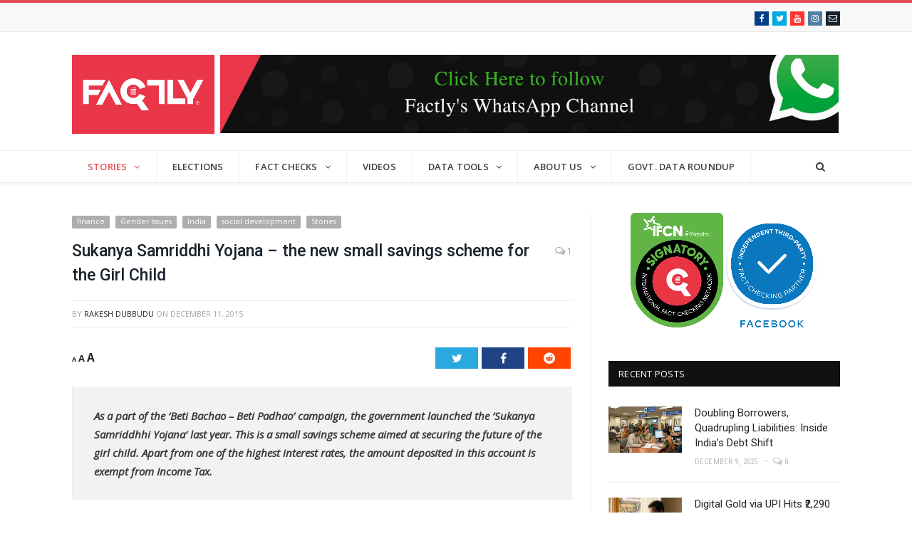

--- FILE ---
content_type: text/html; charset=UTF-8
request_url: https://factly.in/sukanya-samriddhi-yojana-the-new-small-savings-scheme-for-the-girl-child/
body_size: 10528
content:
<!DOCTYPE html> <!--[if IE 8]><html class="ie ie8" lang="en-US"> <![endif]--> <!--[if IE 9]><html class="ie ie9" lang="en-US"> <![endif]--> <!--[if gt IE 9]><!--><html lang="en-US"> <!--<![endif]--><head><meta property="fb:pages" content="1521487944736293" /><meta charset="UTF-8" /><link media="all" href="https://factly.in/wp-content/cache/autoptimize/css/autoptimize_252d6ee5fcb6094d9ae1cc64159c37ad.css" rel="stylesheet" /><title>Sukanya Samriddhi Yojana – the new small savings scheme for the Girl Child</title><meta name="viewport" content="width=device-width, initial-scale=1" /><link rel="pingback" href="https://factly.in/xmlrpc.php" /><link rel="shortcut icon" href="https://factly.in/wp-content/uploads/2014/12/factly_fb_profile_pic_1-e1418541763655.png" /><link rel="apple-touch-icon-precomposed" href="https://factly.in/wp-content/uploads/2015/01/factly-144x144.png" /> <!-- This site is optimized with the Yoast SEO plugin v15.3 - https://yoast.com/wordpress/plugins/seo/ --><meta name="description" content="As part of Beti Bachao–Bedi Padhao campaign,government launched Sukanya Samriddhhi Yojana,a small savings scheme aimed at securing future of the girl child." /><meta name="robots" content="index, follow, max-snippet:-1, max-image-preview:large, max-video-preview:-1" /><link rel="canonical" href="https://factly.in/sukanya-samriddhi-yojana-the-new-small-savings-scheme-for-the-girl-child/" /><meta property="og:locale" content="en_US" /><meta property="og:type" content="article" /><meta property="og:title" content="Sukanya Samriddhi Yojana – the new small savings scheme for the Girl Child" /><meta property="og:description" content="As part of Beti Bachao–Bedi Padhao campaign,government launched Sukanya Samriddhhi Yojana,a small savings scheme aimed at securing future of the girl child." /><meta property="og:url" content="https://factly.in/sukanya-samriddhi-yojana-the-new-small-savings-scheme-for-the-girl-child/" /><meta property="og:site_name" content="FACTLY" /><meta property="article:publisher" content="https://www.facebook.com/factlyindia" /><meta property="article:author" content="https://www.facebook.com/dubbudu" /><meta property="article:published_time" content="2015-12-11T15:46:42+00:00" /><meta property="article:modified_time" content="2018-04-02T17:38:49+00:00" /><meta property="og:image" content="https://factly.in/wp-content/uploads//2015/12/India-Sukanya-Samriddhi-Yojana-Progress-Factly-featured-image.jpg" /><meta property="og:image:width" content="702" /><meta property="og:image:height" content="336" /><meta property="fb:app_id" content="587617254726291" /><meta name="twitter:card" content="summary_large_image" /><meta name="twitter:creator" content="@https://twitter.com/rakeshdubbudu" /><meta name="twitter:site" content="@factlyindia" /><meta name="twitter:label1" content="Written by"><meta name="twitter:data1" content="Rakesh Dubbudu"><meta name="twitter:label2" content="Est. reading time"><meta name="twitter:data2" content="1 minute"> <script type="application/ld+json" class="yoast-schema-graph">{"@context":"https://schema.org","@graph":[{"@type":"WebSite","@id":"https://factly.in/#website","url":"https://factly.in/","name":"FACTLY","description":"Making Public Data Meaningful","potentialAction":[{"@type":"SearchAction","target":"https://factly.in/?s={search_term_string}","query-input":"required name=search_term_string"}],"inLanguage":"en-US"},{"@type":"ImageObject","@id":"https://factly.in/sukanya-samriddhi-yojana-the-new-small-savings-scheme-for-the-girl-child/#primaryimage","inLanguage":"en-US","url":"https://factly.in/wp-content/uploads//2015/12/India-Sukanya-Samriddhi-Yojana-Progress-Factly-featured-image.jpg","width":702,"height":336,"caption":"India-Sukanya-Samriddhi Yojana Progress Factly featured image"},{"@type":"WebPage","@id":"https://factly.in/sukanya-samriddhi-yojana-the-new-small-savings-scheme-for-the-girl-child/#webpage","url":"https://factly.in/sukanya-samriddhi-yojana-the-new-small-savings-scheme-for-the-girl-child/","name":"Sukanya Samriddhi Yojana \u2013 the new small savings scheme for the Girl Child","isPartOf":{"@id":"https://factly.in/#website"},"primaryImageOfPage":{"@id":"https://factly.in/sukanya-samriddhi-yojana-the-new-small-savings-scheme-for-the-girl-child/#primaryimage"},"datePublished":"2015-12-11T15:46:42+00:00","dateModified":"2018-04-02T17:38:49+00:00","author":{"@id":"https://factly.in/#/schema/person/928d3e8d04ccf05e3992290af0d2fcc7"},"description":"As part of Beti Bachao\u2013Bedi Padhao campaign,government launched Sukanya Samriddhhi Yojana,a small savings scheme aimed at securing future of the girl child.","inLanguage":"en-US","potentialAction":[{"@type":"ReadAction","target":["https://factly.in/sukanya-samriddhi-yojana-the-new-small-savings-scheme-for-the-girl-child/"]}]},{"@type":"Person","@id":"https://factly.in/#/schema/person/928d3e8d04ccf05e3992290af0d2fcc7","name":"Rakesh Dubbudu","image":{"@type":"ImageObject","@id":"https://factly.in/#personlogo","inLanguage":"en-US","url":"https://secure.gravatar.com/avatar/561d30fcc446552378d74fcc56873f30?s=96&d=mm&r=g","caption":"Rakesh Dubbudu"},"description":"Rakesh has been working on issues related to Right to Information (RTI) for a decade. He is a Data/Information enthusiast &amp; passionate about Governance/Policy issues.","sameAs":["https://factly.in","https://www.facebook.com/dubbudu","https://in.linkedin.com/pub/rakesh-reddy-dubbudu/19/409/238","https://twitter.com/https://twitter.com/rakeshdubbudu"]}]}</script> <!-- / Yoast SEO plugin. --><link rel='dns-prefetch' href='//fonts.googleapis.com' /><link rel='dns-prefetch' href='//maxcdn.bootstrapcdn.com' /><link rel='dns-prefetch' href='//v0.wordpress.com' /><link rel='dns-prefetch' href='//jetpack.wordpress.com' /><link rel='dns-prefetch' href='//s0.wp.com' /><link rel='dns-prefetch' href='//s1.wp.com' /><link rel='dns-prefetch' href='//s2.wp.com' /><link rel='dns-prefetch' href='//public-api.wordpress.com' /><link rel='dns-prefetch' href='//0.gravatar.com' /><link rel='dns-prefetch' href='//1.gravatar.com' /><link rel='dns-prefetch' href='//2.gravatar.com' /><link rel="alternate" type="application/rss+xml" title="FACTLY &raquo; Feed" href="https://factly.in/feed/" /><link rel="alternate" type="application/rss+xml" title="FACTLY &raquo; Comments Feed" href="https://factly.in/comments/feed/" /><link rel="alternate" type="application/rss+xml" title="FACTLY &raquo; Sukanya Samriddhi Yojana – the new small savings scheme for the Girl Child Comments Feed" href="https://factly.in/sukanya-samriddhi-yojana-the-new-small-savings-scheme-for-the-girl-child/feed/" /><link crossorigin="anonymous" rel='stylesheet' id='smartmag-fonts-css'  href='https://fonts.googleapis.com/css?family=Open+Sans%3A400%2C400italic%2C600%2C700%7CRoboto%3A400%2C500%7CRoboto+Condensed%3A400%2C600%7CMerriweather%3A300italic&#038;subset' type='text/css' media='all' /><link crossorigin="anonymous" rel='stylesheet' id='smartmag-font-awesome-css'  href='https://maxcdn.bootstrapcdn.com/font-awesome/4.7.0/css/font-awesome.min.css' type='text/css' media='all' /><link rel='stylesheet' id='custom-css-css'  href='https://factly.in/?__custom_css=1&#038;ver=5.4.16' type='text/css' media='all' /> <script type='text/javascript' src='https://factly.in/wp-content/cache/autoptimize/js/autoptimize_single_49edccea2e7ba985cadc9ba0531cbed1.js' id="jquery-core-js"></script> <link rel='https://api.w.org/' href='https://factly.in/wp-json/' /><link rel="EditURI" type="application/rsd+xml" title="RSD" href="https://factly.in/xmlrpc.php?rsd" /><link rel="wlwmanifest" type="application/wlwmanifest+xml" href="https://factly.in/wp-includes/wlwmanifest.xml" /><meta name="generator" content="WordPress 5.4.16" /><link rel='shortlink' href='https://wp.me/pd1WQ9-1HW' /><link rel="alternate" type="application/json+oembed" href="https://factly.in/wp-json/oembed/1.0/embed?url=https%3A%2F%2Ffactly.in%2Fsukanya-samriddhi-yojana-the-new-small-savings-scheme-for-the-girl-child%2F" /><link rel="alternate" type="text/xml+oembed" href="https://factly.in/wp-json/oembed/1.0/embed?url=https%3A%2F%2Ffactly.in%2Fsukanya-samriddhi-yojana-the-new-small-savings-scheme-for-the-girl-child%2F&#038;format=xml" /><meta property="fb:pages" content="1521487944736293" /><meta property="ia:markup_url" content="https://factly.in/sukanya-samriddhi-yojana-the-new-small-savings-scheme-for-the-girl-child/?ia_markup=1" /><link rel="amphtml" href="https://factly.in/sukanya-samriddhi-yojana-the-new-small-savings-scheme-for-the-girl-child/amp/"><link rel="icon" href="https://factly.in/wp-content/uploads//2015/04/cropped-factly-red-logo-white-bg-32x32.png" sizes="32x32" /><link rel="icon" href="https://factly.in/wp-content/uploads//2015/04/cropped-factly-red-logo-white-bg-192x192.png" sizes="192x192" /><link rel="apple-touch-icon" href="https://factly.in/wp-content/uploads//2015/04/cropped-factly-red-logo-white-bg-180x180.png" /><meta name="msapplication-TileImage" content="https://factly.in/wp-content/uploads//2015/04/cropped-factly-red-logo-white-bg-270x270.png" /><meta property="fb:pages" content="1521487944736293" /> <!-- Global site tag (gtag.js) - Google Analytics --> <script async src="https://www.googletagmanager.com/gtag/js?id=G-LH2HGTX63X"></script> <!--[if lt IE 9]> <script src="https://factly.in/wp-content/themes/smart-mag/js/html5.js" type="text/javascript"></script> <![endif]--> <!-- Added by Shashi for Social Icons to open in a new window --> <!-- End of Shashi changes --></head><body class="post-template-default single single-post postid-6568 single-format-standard page-builder factly right-sidebar full skin-tech img-effects has-nav-light has-nav-full has-head-tech has-mobile-head"><div class="main-wrap"><div class="top-bar"><div class="wrap"><section class="top-bar-content cf"><div class="textwidget"><ul class="social-icons cf"><li><a href="https://www.facebook.com/factlyindia" class="icon fa fa-facebook" title="Facebook"><span class="visuallyhidden">Facebook</span></a></li><li><a href="https://twitter.com/factlyindia" class="icon fa fa-twitter" title="Twitter"><span class="visuallyhidden">Twitter</span></a></li><li><a href="https://www.youtube.com/c/factlyindia" class="icon fa fa-youtube" title="Youtube"><span class="visuallyhidden">Youtube</span></a></li><li><a href="https://www.instagram.com/factlyindia/" class="icon fa fa-instagram" title="Instagram"><span class="visuallyhidden">Instagram</span></a></li><li><a href="https://factly.in/subscribe/" class="icon fa fa-envelope-o" title="Subscribe"><span class="visuallyhidden">Subscribe</span></a></li></ul></div></section></div></div><div id="main-head" class="main-head"><div class="wrap"><div class="mobile-head"><div class="menu-icon"><a href="#"><i class="fa fa-bars"></i></a></div><div class="title"> <a href="https://factly.in/" title="FACTLY" rel="home" class="is-logo-mobile"> <img src="https://factly.in/wp-content/uploads//2021/01/factly-logo88-08.png" class="logo-mobile" width="0" height="0" /> <img src="https://factly.in/wp-content/uploads//2023/10/Factly-Logo.png" class="logo-image" alt="FACTLY" /> </a></div><div class="search-overlay"> <a href="#" title="Search" class="search-icon"><i class="fa fa-search"></i></a></div></div><header class="tech"><div class="title"> <a href="https://factly.in/" title="FACTLY" rel="home" class="is-logo-mobile"> <img src="https://factly.in/wp-content/uploads//2021/01/factly-logo88-08.png" class="logo-mobile" width="0" height="0" /> <img src="https://factly.in/wp-content/uploads//2023/10/Factly-Logo.png" class="logo-image" alt="FACTLY" /> </a></div><div class="right"><div class="textwidget"><div class= "title mobile-only-title" style="padding-left:8px;"><a href="https://whatsapp.com/channel/0029Va1Lh751SWssBut3q81s"> <img src="https://factly.in/wp-content/uploads//2023/10/Follow-WhatsApp-channel-minified-scaled.jpeg" class="logo-image" alt="Factly" style="width: 868px;"></a></div></div></div></header></div><div class="main-nav"><div class="navigation-wrap cf" data-sticky-nav="1" data-sticky-type="smart" data-sticky-logo="1"><nav class="navigation cf nav-full nav-light has-search"><div class="wrap"><div class="mobile" data-type="off-canvas" data-search="1"> <a href="#" class="selected"> <span class="text">Navigate</span><span class="current"></span> <i class="hamburger fa fa-bars"></i> </a></div><div class="menu-main-menu-container"><ul id="menu-main-menu" class="menu"><li class="sticky-logo"><a href="https://factly.in/"><img src="https://factly.in/wp-content/uploads//2021/01/factly-logo-277-75.png" /></a></li><li id="menu-item-2523" class="menu-item menu-item-type-taxonomy menu-item-object-category current-post-ancestor current-menu-parent current-post-parent menu-item-has-children menu-cat-38 menu-item-2523"><a href="https://factly.in/category/stories/">Stories</a><div class="mega-menu row"><div class="col-3 sub-cats"><ol class="sub-nav"><li id="menu-item-4806" class="menu-item menu-item-type-taxonomy menu-item-object-category current-post-ancestor current-menu-parent current-post-parent menu-cat-26 menu-item-4806"><a href="https://factly.in/category/india/">India</a></li><li id="menu-item-3031" class="menu-item menu-item-type-taxonomy menu-item-object-category menu-cat-49 menu-item-3031"><a href="https://factly.in/category/infographics/">Infographics</a></li><li id="menu-item-4807" class="menu-item menu-item-type-taxonomy menu-item-object-category menu-cat-3 menu-item-4807"><a href="https://factly.in/category/politics/">Politics</a></li><li id="menu-item-9550" class="menu-item menu-item-type-taxonomy menu-item-object-category menu-cat-305 menu-item-9550"><a href="https://factly.in/category/fact-check/">Fact Check</a></li><li id="menu-item-4810" class="menu-item menu-item-type-taxonomy menu-item-object-category menu-cat-175 menu-item-4810"><a href="https://factly.in/category/elections/">Elections</a></li><li id="menu-item-4808" class="menu-item menu-item-type-taxonomy menu-item-object-category menu-cat-28 menu-item-4808"><a href="https://factly.in/category/business/">Business</a></li><li id="menu-item-4811" class="menu-item menu-item-type-taxonomy menu-item-object-category menu-cat-189 menu-item-4811"><a href="https://factly.in/category/crime/">Crime</a></li><li id="menu-item-4809" class="menu-item menu-item-type-taxonomy menu-item-object-category menu-cat-29 menu-item-4809"><a href="https://factly.in/category/life/">Life</a></li></ol></div><div class="col-9 extend"><section class="col-6 featured"> <span class="heading">Featured</span><div class="highlights"><article> <a href="https://factly.in/doubling-borrowers-quadrupling-liabilities-inside-indias-debt-shift/" title="Doubling Borrowers, Quadrupling Liabilities: Inside India’s Debt Shift" class="image-link"> <img width="351" height="221" src="https://factly.in/wp-content/uploads//2025/12/household-loans-featured-image-351x221.jpg" class="image wp-post-image" alt="" title="Doubling Borrowers, Quadrupling Liabilities: Inside India’s Debt Shift" srcset="https://factly.in/wp-content/uploads/2025/12/household-loans-featured-image-351x221.jpg 351w, https://factly.in/wp-content/uploads/2025/12/household-loans-featured-image-103x65.jpg 103w, https://factly.in/wp-content/uploads/2025/12/household-loans-featured-image-343x215.jpg 343w, https://factly.in/wp-content/uploads/2025/12/household-loans-featured-image-326x205.jpg 326w, https://factly.in/wp-content/uploads/2025/12/household-loans-featured-image-163x102.jpg 163w" sizes="(max-width: 351px) 100vw, 351px" /> </a><h2 class="post-title"> <a href="https://factly.in/doubling-borrowers-quadrupling-liabilities-inside-indias-debt-shift/" title="Doubling Borrowers, Quadrupling Liabilities: Inside India’s Debt Shift">Doubling Borrowers, Quadrupling Liabilities: Inside India’s Debt Shift</a></h2><div class="cf listing-meta meta below"> <span class="meta-item author">By <a href="https://factly.in/author/pavithrakm/" title="Posts by Pavithra K M" rel="author">Pavithra K M</a></span><time datetime="2025-12-09T08:30:00+05:30" class="meta-item">December 9, 2025</time><span class="meta-item comments"><a href="https://factly.in/doubling-borrowers-quadrupling-liabilities-inside-indias-debt-shift/#respond"><i class="fa fa-comments-o"></i> 0</a></span></div></article></div></section><section class="col-6 recent-posts"> <span class="heading">Recent</span><div class="posts-list"><div class="post"> <a href="https://factly.in/doubling-borrowers-quadrupling-liabilities-inside-indias-debt-shift/"><img width="103" height="65" src="https://factly.in/wp-content/uploads//2025/12/household-loans-featured-image-103x65.jpg" class="attachment-post-thumbnail size-post-thumbnail wp-post-image" alt="" title="Doubling Borrowers, Quadrupling Liabilities: Inside India’s Debt Shift" srcset="https://factly.in/wp-content/uploads/2025/12/household-loans-featured-image-103x65.jpg 103w, https://factly.in/wp-content/uploads/2025/12/household-loans-featured-image-351x221.jpg 351w, https://factly.in/wp-content/uploads/2025/12/household-loans-featured-image-343x215.jpg 343w, https://factly.in/wp-content/uploads/2025/12/household-loans-featured-image-326x205.jpg 326w, https://factly.in/wp-content/uploads/2025/12/household-loans-featured-image-163x102.jpg 163w" sizes="(max-width: 103px) 100vw, 103px" /> </a><div class="content"> <a href="https://factly.in/doubling-borrowers-quadrupling-liabilities-inside-indias-debt-shift/">Doubling Borrowers, Quadrupling Liabilities: Inside India’s Debt Shift</a><div class="cf listing-meta meta below"> <time datetime="2025-12-09T08:30:00+05:30" class="meta-item">December 9, 2025</time><span class="meta-item comments"><a href="https://factly.in/doubling-borrowers-quadrupling-liabilities-inside-indias-debt-shift/#respond"><i class="fa fa-comments-o"></i> 0</a></span></div></div></div><div class="post"> <a href="https://factly.in/digital-gold-via-upi-hits-%e2%82%b92290-crore-in-october-2025/"><img width="103" height="65" src="https://factly.in/wp-content/uploads//2025/12/digital-gold-featured-image-103x65.jpg" class="attachment-post-thumbnail size-post-thumbnail wp-post-image" alt="" title="Digital Gold via UPI Hits ₹2,290 Crore in October 2025" srcset="https://factly.in/wp-content/uploads/2025/12/digital-gold-featured-image-103x65.jpg 103w, https://factly.in/wp-content/uploads/2025/12/digital-gold-featured-image-351x221.jpg 351w, https://factly.in/wp-content/uploads/2025/12/digital-gold-featured-image-343x215.jpg 343w, https://factly.in/wp-content/uploads/2025/12/digital-gold-featured-image-326x205.jpg 326w, https://factly.in/wp-content/uploads/2025/12/digital-gold-featured-image-163x102.jpg 163w" sizes="(max-width: 103px) 100vw, 103px" /> </a><div class="content"> <a href="https://factly.in/digital-gold-via-upi-hits-%e2%82%b92290-crore-in-october-2025/">Digital Gold via UPI Hits ₹2,290 Crore in October 2025</a><div class="cf listing-meta meta below"> <time datetime="2025-12-08T08:30:00+05:30" class="meta-item">December 8, 2025</time><span class="meta-item comments"><a href="https://factly.in/digital-gold-via-upi-hits-%e2%82%b92290-crore-in-october-2025/#respond"><i class="fa fa-comments-o"></i> 0</a></span></div></div></div><div class="post"> <a href="https://factly.in/how-new-labour-codes-will-change-gratuity-and-strikes-in-india/"><img width="103" height="65" src="https://factly.in/wp-content/uploads//2025/12/new-labour-laws-featured-image-103x65.jpg" class="attachment-post-thumbnail size-post-thumbnail wp-post-image" alt="" title="How New Labour Codes Will Change Gratuity and Strikes in India" srcset="https://factly.in/wp-content/uploads/2025/12/new-labour-laws-featured-image-103x65.jpg 103w, https://factly.in/wp-content/uploads/2025/12/new-labour-laws-featured-image-351x221.jpg 351w, https://factly.in/wp-content/uploads/2025/12/new-labour-laws-featured-image-343x215.jpg 343w, https://factly.in/wp-content/uploads/2025/12/new-labour-laws-featured-image-326x205.jpg 326w, https://factly.in/wp-content/uploads/2025/12/new-labour-laws-featured-image-163x102.jpg 163w" sizes="(max-width: 103px) 100vw, 103px" /> </a><div class="content"> <a href="https://factly.in/how-new-labour-codes-will-change-gratuity-and-strikes-in-india/">How New Labour Codes Will Change Gratuity and Strikes in India</a><div class="cf listing-meta meta below"> <time datetime="2025-12-05T08:30:00+05:30" class="meta-item">December 5, 2025</time><span class="meta-item comments"><a href="https://factly.in/how-new-labour-codes-will-change-gratuity-and-strikes-in-india/#respond"><i class="fa fa-comments-o"></i> 0</a></span></div></div></div></div></section></div></div></li><li id="menu-item-21295" class="menu-item menu-item-type-taxonomy menu-item-object-category menu-cat-175 menu-item-21295"><a href="https://factly.in/category/elections/">Elections</a></li><li id="menu-item-9551" class="menu-item menu-item-type-taxonomy menu-item-object-category menu-item-has-children menu-cat-305 menu-item-9551"><a href="https://factly.in/category/fact-check/">Fact Checks</a><ul class="sub-menu"><li id="menu-item-21297" class="menu-item menu-item-type-taxonomy menu-item-object-category menu-cat-358 menu-item-21297"><a href="https://factly.in/category/english/">English</a></li><li id="menu-item-21296" class="menu-item menu-item-type-taxonomy menu-item-object-category menu-cat-308 menu-item-21296"><a href="https://factly.in/category/telugu/">Telugu</a></li><li id="menu-item-22916" class="menu-item menu-item-type-taxonomy menu-item-object-category menu-cat-420 menu-item-22916"><a href="https://factly.in/category/fake-news-coronavirus/">Coronavirus</a></li><li id="menu-item-12415" class="menu-item menu-item-type-taxonomy menu-item-object-category menu-cat-362 menu-item-12415"><a href="https://factly.in/category/other-fact-checks/">Others</a></li></ul></li><li id="menu-item-31907" class="menu-item menu-item-type-custom menu-item-object-custom menu-item-31907"><a href="https://videos.factly.in">Videos</a></li><li id="menu-item-9185" class="menu-item menu-item-type-custom menu-item-object-custom menu-item-has-children menu-item-9185"><a>Data Tools</a><ul class="sub-menu"><li id="menu-item-33876" class="menu-item menu-item-type-custom menu-item-object-custom menu-item-33876"><a href="https://dashboards.factly.in/">Data Dashboards</a></li><li id="menu-item-33875" class="menu-item menu-item-type-custom menu-item-object-custom menu-item-33875"><a href="http://countingindia.com">Counting India</a></li></ul></li><li id="menu-item-11751" class="menu-item menu-item-type-post_type menu-item-object-page menu-item-has-children menu-item-11751"><a href="https://factly.in/about/">About Us</a><ul class="sub-menu"><li id="menu-item-11753" class="menu-item menu-item-type-post_type menu-item-object-page menu-item-11753"><a href="https://factly.in/about/">Our Story</a></li><li id="menu-item-72059" class="menu-item menu-item-type-custom menu-item-object-custom menu-item-72059"><a href="https://factlymedia.com/teams">Team</a></li><li id="menu-item-31486" class="menu-item menu-item-type-taxonomy menu-item-object-category menu-item-has-children menu-cat-453 menu-item-31486"><a href="https://factly.in/category/ifcn-cop/">Fact Checking</a><ul class="sub-menu"><li id="menu-item-11756" class="menu-item menu-item-type-post_type menu-item-object-page menu-item-11756"><a href="https://factly.in/factchecking-methodology/">Fact Check Methodology</a></li><li id="menu-item-31501" class="menu-item menu-item-type-post_type menu-item-object-page menu-item-31501"><a href="https://factly.in/fact-check-team/">Fact-Check Team</a></li><li id="menu-item-31505" class="menu-item menu-item-type-post_type menu-item-object-page menu-item-31505"><a href="https://factly.in/non-partisanship-policy/">Non-partisanship Policy</a></li><li id="menu-item-31510" class="menu-item menu-item-type-post_type menu-item-object-page menu-item-31510"><a href="https://factly.in/corrections-policy/">Corrections Policy</a></li><li id="menu-item-88334" class="menu-item menu-item-type-post_type menu-item-object-page menu-item-88334"><a href="https://factly.in/policy-regarding-trauma-or-harassment-faced-by-staff/">Policy regarding Trauma or Harassment faced by Staff</a></li></ul></li><li id="menu-item-11757" class="menu-item menu-item-type-post_type menu-item-object-page menu-item-11757"><a href="https://factly.in/faqs/">FAQ&#8217;s</a></li><li id="menu-item-11755" class="menu-item menu-item-type-post_type menu-item-object-page menu-item-11755"><a href="https://factly.in/contact/">Contact Us</a></li><li id="menu-item-11752" class="menu-item menu-item-type-post_type menu-item-object-page menu-item-11752"><a href="https://factly.in/subscribe/">Subscribe</a></li><li id="menu-item-72986" class="menu-item menu-item-type-custom menu-item-object-custom menu-item-72986"><a href="http://jobs.factlymedia.com">Careers</a></li><li id="menu-item-42700" class="menu-item menu-item-type-post_type menu-item-object-page menu-item-42700"><a href="https://factly.in/intermediary-rules-compliance/">Compliance of IT Rules 2021</a></li><li id="menu-item-14780" class="menu-item menu-item-type-post_type menu-item-object-page menu-item-privacy-policy menu-item-14780"><a href="https://factly.in/privacy-policy/">Privacy Policy</a></li></ul></li><li id="menu-item-53156" class="menu-item menu-item-type-taxonomy menu-item-object-category menu-cat-475 menu-item-53156"><a href="https://factly.in/category/govt-data-roundup/">GOVT. DATA ROUNDUP</a></li></ul></div></div></nav><div class="nav-search nav-light-search wrap"><div class="search-overlay"> <a href="#" title="Search" class="search-icon"><i class="fa fa-search"></i></a><div class="search"><form role="search" action="https://factly.in/" method="get"> <input type="text" name="s" class="query live-search-query" value="" placeholder="Search..."/> <button class="search-button" type="submit"><i class="fa fa-search"></i></button></form></div> <!-- .search --></div></div></div></div></div><div class="main wrap cf"><div class="row"><div class="col-8 main-content"><article id="post-6568" class="post-6568 post type-post status-publish format-standard has-post-thumbnail category-finance category-gender-issues category-india category-social-development category-stories" itemscope itemtype="http://schema.org/Article"><header class="post-header cf"> <span class="catg"><a href="https://factly.in/category/finance/" rel="category tag">finance</a>, <a href="https://factly.in/category/gender-issues/" rel="category tag">Gender Issues</a>, <a href="https://factly.in/category/india/" rel="category tag">India</a>, <a href="https://factly.in/category/social-development/" rel="category tag">social development</a>, <a href="https://factly.in/category/stories/" rel="category tag">Stories</a></span><div style='line-height:15px'> &nbsp;</div><div class="heading cf"><h1 class="post-title item fn"> Sukanya Samriddhi Yojana – the new small savings scheme for the Girl Child</h1> <a href="https://factly.in/sukanya-samriddhi-yojana-the-new-small-savings-scheme-for-the-girl-child/#comments" class="comments"><i class="fa fa-comments-o"></i> 1</a></div><div class="post-meta cf"> <span class="posted-by">By <span class="reviewer"><a href="https://factly.in/author/rakesh-2/" title="Posts by Rakesh Dubbudu" class="author url fn" rel="author">Rakesh Dubbudu</a></span> </span> <span class="posted-on">on <span class="dtreviewed"> <time class="value-title" datetime="2015-12-11T21:16:42+05:30" title="2015-12-11">December 11, 2015</time> </span> </span></div></header><!-- .post-header --> <!-- Added by Shashi to add Social Share icons on top of the post --><div class="post-share-top"> <span class="text"><span class="font-resize"><ul class="ct-font-resizer"><li class="fontResizer ct-font-resizer-element" style="text-align: center; font-weight: bold;"><a class="fontResizer_minus ct-font-resizer-minus" href="#" title="Decrease font size" style="font-size: 0.7em;">A</a> <a class="fontResizer_reset ct-font-resizer-reset" href="#" title="Reset font size">A</a> <a class="fontResizer_add ct-font-resizer-plus" href="#" title="Increase font size" style="font-size: 1.2em;">A</a> <input type="hidden" id="fontResizer_value" value="ownelement" /><input type="hidden" id="fontResizer_ownid" value="" /><input type="hidden" id="fontResizer_ownelement" value="div.post-content" /><input type="hidden" id="fontResizer_resizeSteps" value="1.6" /><input type="hidden" id="fontResizer_cookieTime" value="15" /><input type="hidden" id="fontResizer_maxFontsize" value="20" /><input type="hidden" id="fontResizer_minFontsize" value="" /></li></ul></span></span> <span class="share-links"> <a href="http://twitter.com/home?status=https%3A%2F%2Ffactly.in%2Fsukanya-samriddhi-yojana-the-new-small-savings-scheme-for-the-girl-child%2F" target="_blank" class="fa fa-twitter" title="Tweet It"> <span class="visuallyhidden">Twitter</span></a> <a href="http://www.facebook.com/sharer.php?u=https%3A%2F%2Ffactly.in%2Fsukanya-samriddhi-yojana-the-new-small-savings-scheme-for-the-girl-child%2F" target="_blank" class="fa fa-facebook" title="Share on Facebook"> <span class="visuallyhidden">Facebook</span></a> <a href="//www.reddit.com/r/india/submit?url=https%3A%2F%2Ffactly.in%2Fsukanya-samriddhi-yojana-the-new-small-savings-scheme-for-the-girl-child%2F" target="_blank" class="fa fa-reddit" title="Share on Reddit"> <span class="visuallyhidden">Reddit</span></a> </span></div><div class="post-container cf"><div class="post-content-right"><div class="post-content description " itemprop="articleBody"><blockquote><p><strong><em>As a part of the ‘Beti Bachao – Beti Padhao’ campaign, the government launched the ‘Sukanya Samriddhhi Yojana’ last year. This is a small savings scheme aimed at securing the future of the girl child. Apart from one of the highest interest rates, the amount deposited in this account is exempt from Income Tax. </em></strong></p></blockquote> [orc]<p>The Government of India launched a new small savings scheme which goes by the name ‘Sukanya Samriddhi Yojana’ targeted at the girl child as a part of the ‘Beti Bachao- Beti Padhao’ campaign. The scheme was <a href="http://www.nsiindia.gov.in/writereaddata/FileUploads/SSA_GZT.pdf" target="_blank">launched</a> in December 2014. At 9.2% per annum, this account offers one of the highest rates of interest of all the small savings schemes in the country.  The objective of the scheme is to promote the welfare of the girl child.</p><p><strong>What is the scheme all about?</strong></p><p><a href="https://factly.in/wp-content/uploads//2015/12/sukanya-samriddhi-yojana_details.png"><img class="aligncenter size-full wp-image-6569" src="https://factly.in/wp-content/uploads//2015/12/sukanya-samriddhi-yojana_details.png" alt="sukanya samriddhi yojana_details" width="523" height="654" srcset="https://factly.in/wp-content/uploads/2015/12/sukanya-samriddhi-yojana_details.png 523w, https://factly.in/wp-content/uploads/2015/12/sukanya-samriddhi-yojana_details-240x300.png 240w" sizes="(max-width: 523px) 100vw, 523px" /></a></p><p><strong>How is it doing?</strong></p><p>Sukanya Samriddhi Account scheme is run by Union Government and it entirely bears operation/management costs of this scheme. Till April, 2015 a total of 1.47 crore rupees was spent on the <a href="http://164.100.47.192/Loksabha/Questions/QResult15.aspx?qref=18404&amp;lsno=16" target="_blank">publicity</a> related to the scheme.</p><p>A total of 511 crore rupees has been deposited in the scheme as of March 2015, according to the <a href="http://www.nsiindia.gov.in/writereaddata/FileUploads/NSIAnnualReport2014-2015.pdf" target="_blank">annual report</a> of the National Savings Institute.</p><p>Karnataka leads with the most amounts of deposits (about 90 crore) till March 2015. More than 10 states have a total deposit of more than 5 crore and six states with a total deposit amount of more than 20 crore.</p><p>The highest <a href="http://164.100.47.192/Loksabha/Questions/QResult15.aspx?qref=18244&amp;lsno=16" target="_blank">number of accounts</a> was opened in Karnataka (more than 50000) followed by Tamil Nadu and Andhra Pradesh. More than 5000 accounts were opened in 9 different states and more than 1000 accounts in 16 different states.</p><div class= "title mobile-only-title" style="padding-left:8px;"><a href="https://whatsapp.com/channel/0029Va1Lh751SWssBut3q81s"> <img src="https://factly.in/wp-content/uploads//2023/10/Follow-WhatsApp-channel-minified-scaled.jpeg" class="logo-image" alt="Factly" style="width: 868px;"></a></div></div><!-- .post-content --></div></div><div class="post-share"> <span class="text">Share.</span> <span class="share-links"> <a href="http://twitter.com/home?status=https%3A%2F%2Ffactly.in%2Fsukanya-samriddhi-yojana-the-new-small-savings-scheme-for-the-girl-child%2F" class="fa fa-twitter" title="Tweet It" target="_blank"> <span class="visuallyhidden">Twitter</span></a> <a href="http://www.facebook.com/sharer.php?u=https%3A%2F%2Ffactly.in%2Fsukanya-samriddhi-yojana-the-new-small-savings-scheme-for-the-girl-child%2F" class="fa fa-facebook" title="Share on Facebook" target="_blank"> <span class="visuallyhidden">Facebook</span></a> <a href="http://plus.google.com/share?url=https%3A%2F%2Ffactly.in%2Fsukanya-samriddhi-yojana-the-new-small-savings-scheme-for-the-girl-child%2F" class="fa fa-google-plus" title="Share on Google+" target="_blank"> <span class="visuallyhidden">Google+</span></a> <a href="http://pinterest.com/pin/create/button/?url=https%3A%2F%2Ffactly.in%2Fsukanya-samriddhi-yojana-the-new-small-savings-scheme-for-the-girl-child%2F&amp;media=https%3A%2F%2Ffactly.in%2Fwp-content%2Fuploads%2F%2F2015%2F12%2FIndia-Sukanya-Samriddhi-Yojana-Progress-Factly-featured-image.jpg" class="fa fa-pinterest"
 title="Share on Pinterest" target="_blank"> <span class="visuallyhidden">Pinterest</span></a> <a href="http://www.linkedin.com/shareArticle?mini=true&amp;url=https%3A%2F%2Ffactly.in%2Fsukanya-samriddhi-yojana-the-new-small-savings-scheme-for-the-girl-child%2F" class="fa fa-linkedin" title="Share on LinkedIn" target="_blank"> <span class="visuallyhidden">LinkedIn</span></a> <a href="http://www.tumblr.com/share/link?url=https%3A%2F%2Ffactly.in%2Fsukanya-samriddhi-yojana-the-new-small-savings-scheme-for-the-girl-child%2F&amp;name=Sukanya+Samriddhi+Yojana+%E2%80%93+the+new+small+savings+scheme+for+the+Girl+Child" class="fa fa-tumblr"
 title="Share on Tumblr" target="_blank"> <span class="visuallyhidden">Tumblr</span></a> <a href="mailto:?subject=Sukanya%20Samriddhi%20Yojana%20%E2%80%93%20the%20new%20small%20savings%20scheme%20for%20the%20Girl%20Child&amp;body=https%3A%2F%2Ffactly.in%2Fsukanya-samriddhi-yojana-the-new-small-savings-scheme-for-the-girl-child%2F" class="fa fa-envelope-o"
 title="Share via Email"> <span class="visuallyhidden">Email</span></a> </span></div></article><section class="navigate-posts"><div class="previous"><span class="main-color title"><i class="fa fa-chevron-left"></i> Previous Article</span><span class="link"><a href="https://factly.in/more-than-half-of-the-13-lakh-motor-vehicles-recalled-last-3-years-ford-honda/" rel="prev">More than half of the 13 lakh motor vehicles recalled in the last 3 years are from Ford &#038; Honda</a></span></div><div class="next"><span class="main-color title">Next Article <i class="fa fa-chevron-right"></i></span><span class="link"><a href="https://factly.in/agricultural-land-holdings-statistics-india-account-for-close-to-a-third-of-the-total-agricultural-land/" rel="next">5% of the Agricultural land Holdings account for close to a third of the total Agricultural Land</a></span></div></section><div class="author-box"><h3 class="section-head">About Author</h3><section class="author-info"> <img alt='' src='https://secure.gravatar.com/avatar/561d30fcc446552378d74fcc56873f30?s=100&#038;d=mm&#038;r=g' srcset='https://secure.gravatar.com/avatar/561d30fcc446552378d74fcc56873f30?s=200&#038;d=mm&#038;r=g 2x' class='avatar avatar-100 photo' height='100' width='100' /><div class="description"> <a href="https://factly.in/author/rakesh-2/" title="Posts by Rakesh Dubbudu" rel="author">Rakesh Dubbudu</a><ul class="social-icons"><li> <a href="https://factly.in" class="icon fa fa-home" title="Website"> <span class="visuallyhidden">Website</span></a></li><li> <a href="https://www.facebook.com/dubbudu" class="icon fa fa-facebook" title="Facebook"> <span class="visuallyhidden">Facebook</span></a></li><li> <a href="https://twitter.com/rakeshdubbudu" class="icon fa fa-twitter" title="Twitter"> <span class="visuallyhidden">Twitter</span></a></li><li> <a href="https://in.linkedin.com/pub/rakesh-reddy-dubbudu/19/409/238" class="icon fa fa-linkedin" title="LinkedIn"> <span class="visuallyhidden">LinkedIn</span></a></li></ul><p class="bio">Rakesh has been working on issues related to Right to Information (RTI) for a decade. He is a Data/Information enthusiast &amp; passionate about Governance/Policy issues.</p></div></section></div><section class="related-posts"><h3 class="section-head"><span class="color">Related</span> Posts</h3> <!-- relpost-thumb-wrapper --><div class="relpost-thumb-wrapper"><!-- filter-class --><div class="relpost-thumb-container"><div style="clear: both"></div><div style="clear: both"></div><!-- relpost-block-container --><div class="relpost-block-container"><a href="https://factly.in/review-manipur-hc-concludes-that-failure-to-maintain-true-correct-account-of-election-expenditure-not-corrupt-practice-under-rp-act-1951/"class="relpost-block-single" ><div class="relpost-custom-block-single" style="width: 214px; height: 215px;"><div class="relpost-block-single-image" alt="Review: Manipur HC concludes that failure to maintain ‘true &amp; correc..." style="background: transparent url(https://factly.in/wp-content/uploads//2022/03/election-expenditure_-Image-214x140.jpg) no-repeat scroll 0% 0%; width: 214px; height: 140px;"></div><div class="relpost-block-single-text"  style="font-family: ;  font-size: 15px;  color: #3b3b3b;">Review: Manipur HC concludes that failure to maintain ‘true & correc...</div></div></a><a href="https://factly.in/value-trade-pakistan-lower-nepal-bangladesh-sri-lanka/"class="relpost-block-single" ><div class="relpost-custom-block-single" style="width: 214px; height: 215px;"><div class="relpost-block-single-image" alt="indias-trade-with-pakistan_factly-in" style="background: transparent url(https://factly.in/wp-content/uploads//2016/09/India’s-trade-with-Pakistan_factly.in_-214x140.jpg) no-repeat scroll 0% 0%; width: 214px; height: 140px;"></div><div class="relpost-block-single-text"  style="font-family: ;  font-size: 15px;  color: #3b3b3b;">Value of Trade with Pakistan lower than that with Nepal, Bangladesh ...</div></div></a><a href="https://factly.in/india-commonwealth-games-men-vs-women/"class="relpost-block-single" ><div class="relpost-custom-block-single" style="width: 214px; height: 215px;"><div class="relpost-block-single-image" alt="India at the Commonwealth games men women_factly" style="background: transparent url(https://factly.in/wp-content/uploads//2018/04/India-at-the-Commonwealth-games-men-women_factly-214x140.jpg) no-repeat scroll 0% 0%; width: 214px; height: 140px;"></div><div class="relpost-block-single-text"  style="font-family: ;  font-size: 15px;  color: #3b3b3b;">India at CWG - Medals won by Men & Women</div></div></a></div><!-- close relpost-block-container --><div style="clear: both"></div></div><!-- close filter class --></div><!-- close relpost-thumb-wrapper --></section><div class="comments"><div id="comments"><h3 class="section-head"> 1 Comment</h3><ol class="comments-list"><li class="post pingback"><p>Pingback: <a href='http://inspiremeblog.com/know-pradhan-mantri-ujjwala-yojana-scheme-distribute-5-crore-free-lpg-connections/' rel='external nofollow ugc' class='url'>Know about the ‘Pradhan Mantri Ujjwala Yojana</a></p></li><!-- #comment-## --></ol></div><!-- #comments --></div></div><aside class="col-4 sidebar" data-sticky="1"><div class="theiaStickySidebar"><ul><li id="custom_html-2" class="widget_text widget widget_custom_html"><div class="textwidget custom-html-widget"><div style="text-align: center"> <a href="https://ifcncodeofprinciples.poynter.org/profile/factly-media-research" title="IFCN signatory" target="_blank" rel="noopener noreferrer"> <img src="https://cdn.ifcncodeofprinciples.poynter.org/storage/badges/37D3E89D-68BC-1EAA-5AD8-B1BC397BB9B6.png" style="max-width:40%" /> </a> <a href="https://www.facebook.com/journalismproject/programs/third-party-fact-checking?content_id=Ez92MVl4asoxvNL" title="Facebook Third Party Fact Checker" target="_blank" rel="noopener noreferrer"> <img src="https://factly.in/wp-content/uploads//2021/06/Factly-Facebook-Third-Party-Fact-Checker-light-background-logo.png" style="max-width:40%" /> </a></div></div></li><li id="bunyad-latest-posts-widget-3" class="widget latest-posts"><h3 class="widgettitle">RECENT POSTS</h3><ul class="posts-list"><li> <a href="https://factly.in/doubling-borrowers-quadrupling-liabilities-inside-indias-debt-shift/"><img width="103" height="65" src="https://factly.in/wp-content/uploads//2025/12/household-loans-featured-image-103x65.jpg" class="attachment-post-thumbnail size-post-thumbnail wp-post-image" alt="" title="Doubling Borrowers, Quadrupling Liabilities: Inside India’s Debt Shift" srcset="https://factly.in/wp-content/uploads/2025/12/household-loans-featured-image-103x65.jpg 103w, https://factly.in/wp-content/uploads/2025/12/household-loans-featured-image-351x221.jpg 351w, https://factly.in/wp-content/uploads/2025/12/household-loans-featured-image-343x215.jpg 343w, https://factly.in/wp-content/uploads/2025/12/household-loans-featured-image-326x205.jpg 326w, https://factly.in/wp-content/uploads/2025/12/household-loans-featured-image-163x102.jpg 163w" sizes="(max-width: 103px) 100vw, 103px" /> </a><div class="content"> <a href="https://factly.in/doubling-borrowers-quadrupling-liabilities-inside-indias-debt-shift/" title="Doubling Borrowers, Quadrupling Liabilities: Inside India’s Debt Shift"> Doubling Borrowers, Quadrupling Liabilities: Inside India’s Debt Shift</a><div class="cf listing-meta meta below"> <time datetime="2025-12-09T08:30:00+05:30" class="meta-item">December 9, 2025</time><span class="meta-item comments"><a href="https://factly.in/doubling-borrowers-quadrupling-liabilities-inside-indias-debt-shift/#respond"><i class="fa fa-comments-o"></i> 0</a></span></div></div></li><li> <a href="https://factly.in/digital-gold-via-upi-hits-%e2%82%b92290-crore-in-october-2025/"><img width="103" height="65" src="https://factly.in/wp-content/uploads//2025/12/digital-gold-featured-image-103x65.jpg" class="attachment-post-thumbnail size-post-thumbnail wp-post-image" alt="" title="Digital Gold via UPI Hits ₹2,290 Crore in October 2025" srcset="https://factly.in/wp-content/uploads/2025/12/digital-gold-featured-image-103x65.jpg 103w, https://factly.in/wp-content/uploads/2025/12/digital-gold-featured-image-351x221.jpg 351w, https://factly.in/wp-content/uploads/2025/12/digital-gold-featured-image-343x215.jpg 343w, https://factly.in/wp-content/uploads/2025/12/digital-gold-featured-image-326x205.jpg 326w, https://factly.in/wp-content/uploads/2025/12/digital-gold-featured-image-163x102.jpg 163w" sizes="(max-width: 103px) 100vw, 103px" /> </a><div class="content"> <a href="https://factly.in/digital-gold-via-upi-hits-%e2%82%b92290-crore-in-october-2025/" title="Digital Gold via UPI Hits ₹2,290 Crore in October 2025"> Digital Gold via UPI Hits ₹2,290 Crore in October 2025</a><div class="cf listing-meta meta below"> <time datetime="2025-12-08T08:30:00+05:30" class="meta-item">December 8, 2025</time><span class="meta-item comments"><a href="https://factly.in/digital-gold-via-upi-hits-%e2%82%b92290-crore-in-october-2025/#respond"><i class="fa fa-comments-o"></i> 0</a></span></div></div></li><li> <a href="https://factly.in/how-new-labour-codes-will-change-gratuity-and-strikes-in-india/"><img width="103" height="65" src="https://factly.in/wp-content/uploads//2025/12/new-labour-laws-featured-image-103x65.jpg" class="attachment-post-thumbnail size-post-thumbnail wp-post-image" alt="" title="How New Labour Codes Will Change Gratuity and Strikes in India" srcset="https://factly.in/wp-content/uploads/2025/12/new-labour-laws-featured-image-103x65.jpg 103w, https://factly.in/wp-content/uploads/2025/12/new-labour-laws-featured-image-351x221.jpg 351w, https://factly.in/wp-content/uploads/2025/12/new-labour-laws-featured-image-343x215.jpg 343w, https://factly.in/wp-content/uploads/2025/12/new-labour-laws-featured-image-326x205.jpg 326w, https://factly.in/wp-content/uploads/2025/12/new-labour-laws-featured-image-163x102.jpg 163w" sizes="(max-width: 103px) 100vw, 103px" /> </a><div class="content"> <a href="https://factly.in/how-new-labour-codes-will-change-gratuity-and-strikes-in-india/" title="How New Labour Codes Will Change Gratuity and Strikes in India"> How New Labour Codes Will Change Gratuity and Strikes in India</a><div class="cf listing-meta meta below"> <time datetime="2025-12-05T08:30:00+05:30" class="meta-item">December 5, 2025</time><span class="meta-item comments"><a href="https://factly.in/how-new-labour-codes-will-change-gratuity-and-strikes-in-india/#respond"><i class="fa fa-comments-o"></i> 0</a></span></div></div></li><li> <a href="https://factly.in/review-sc-rules-that-courts-must-fully-determine-who-is-responsible-for-marital-breakdown-before-dissolving-it/"><img width="103" height="65" src="https://factly.in/wp-content/uploads//2021/05/Importand-COurt-JUdgements_Featured-Image-103x65.jpg" class="attachment-post-thumbnail size-post-thumbnail wp-post-image" alt="" title="Review: SC Rules That Courts Must Fully Determine Who is Responsible for Marital Breakdown Before Dissolving It" srcset="https://factly.in/wp-content/uploads/2021/05/Importand-COurt-JUdgements_Featured-Image-103x65.jpg 103w, https://factly.in/wp-content/uploads/2021/05/Importand-COurt-JUdgements_Featured-Image-351x221.jpg 351w, https://factly.in/wp-content/uploads/2021/05/Importand-COurt-JUdgements_Featured-Image-343x215.jpg 343w, https://factly.in/wp-content/uploads/2021/05/Importand-COurt-JUdgements_Featured-Image-326x205.jpg 326w, https://factly.in/wp-content/uploads/2021/05/Importand-COurt-JUdgements_Featured-Image-163x102.jpg 163w" sizes="(max-width: 103px) 100vw, 103px" /> </a><div class="content"> <a href="https://factly.in/review-sc-rules-that-courts-must-fully-determine-who-is-responsible-for-marital-breakdown-before-dissolving-it/" title="Review: SC Rules That Courts Must Fully Determine Who is Responsible for Marital Breakdown Before Dissolving It"> Review: SC Rules That Courts Must Fully Determine Who is Responsible for Marital Breakdown Before Dissolving It</a><div class="cf listing-meta meta below"> <time datetime="2025-12-03T08:30:00+05:30" class="meta-item">December 3, 2025</time><span class="meta-item comments"><a href="https://factly.in/review-sc-rules-that-courts-must-fully-determine-who-is-responsible-for-marital-breakdown-before-dissolving-it/#respond"><i class="fa fa-comments-o"></i> 0</a></span></div></div></li><li> <a href="https://factly.in/beyond-forest-cover-indias-rising-fire-risk-in-extreme-zones/"><img width="103" height="65" src="https://factly.in/wp-content/uploads//2025/12/forest-fires-featured-image-103x65.jpg" class="attachment-post-thumbnail size-post-thumbnail wp-post-image" alt="" title="Beyond Forest Cover: India’s Rising Fire Risk in “Extreme” Zones" srcset="https://factly.in/wp-content/uploads/2025/12/forest-fires-featured-image-103x65.jpg 103w, https://factly.in/wp-content/uploads/2025/12/forest-fires-featured-image-351x221.jpg 351w, https://factly.in/wp-content/uploads/2025/12/forest-fires-featured-image-343x215.jpg 343w, https://factly.in/wp-content/uploads/2025/12/forest-fires-featured-image-326x205.jpg 326w, https://factly.in/wp-content/uploads/2025/12/forest-fires-featured-image-163x102.jpg 163w" sizes="(max-width: 103px) 100vw, 103px" /> </a><div class="content"> <a href="https://factly.in/beyond-forest-cover-indias-rising-fire-risk-in-extreme-zones/" title="Beyond Forest Cover: India’s Rising Fire Risk in “Extreme” Zones"> Beyond Forest Cover: India’s Rising Fire Risk in “Extreme” Zones</a><div class="cf listing-meta meta below"> <time datetime="2025-12-02T08:30:00+05:30" class="meta-item">December 2, 2025</time><span class="meta-item comments"><a href="https://factly.in/beyond-forest-cover-indias-rising-fire-risk-in-extreme-zones/#respond"><i class="fa fa-comments-o"></i> 0</a></span></div></div></li><li> <a href="https://factly.in/from-cereals-to-spices-and-milk-how-indias-farm-output-is-diversifying/"><img width="103" height="65" src="https://factly.in/wp-content/uploads//2025/12/featured-image-agcicultural-output-103x65.jpg" class="attachment-post-thumbnail size-post-thumbnail wp-post-image" alt="" title="From Cereals to Spices and Milk: How India’s Farm Output is Diversifying" srcset="https://factly.in/wp-content/uploads/2025/12/featured-image-agcicultural-output-103x65.jpg 103w, https://factly.in/wp-content/uploads/2025/12/featured-image-agcicultural-output-351x221.jpg 351w, https://factly.in/wp-content/uploads/2025/12/featured-image-agcicultural-output-343x215.jpg 343w, https://factly.in/wp-content/uploads/2025/12/featured-image-agcicultural-output-326x205.jpg 326w, https://factly.in/wp-content/uploads/2025/12/featured-image-agcicultural-output-163x102.jpg 163w" sizes="(max-width: 103px) 100vw, 103px" /> </a><div class="content"> <a href="https://factly.in/from-cereals-to-spices-and-milk-how-indias-farm-output-is-diversifying/" title="From Cereals to Spices and Milk: How India’s Farm Output is Diversifying"> From Cereals to Spices and Milk: How India’s Farm Output is Diversifying</a><div class="cf listing-meta meta below"> <time datetime="2025-12-01T08:30:00+05:30" class="meta-item">December 1, 2025</time><span class="meta-item comments"><a href="https://factly.in/from-cereals-to-spices-and-milk-how-indias-farm-output-is-diversifying/#respond"><i class="fa fa-comments-o"></i> 0</a></span></div></div></li><li> <a href="https://factly.in/from-covid-slowdown-to-recovery-growth-of-shgs-and-lakhpati-didis-under-nrlm/"><img width="103" height="65" src="https://factly.in/wp-content/uploads//2025/11/shg-women-103x65.jpg" class="attachment-post-thumbnail size-post-thumbnail wp-post-image" alt="" title="From COVID Slowdown to Recovery: Growth of SHGs and Lakhpati Didis under NRLM" srcset="https://factly.in/wp-content/uploads/2025/11/shg-women-103x65.jpg 103w, https://factly.in/wp-content/uploads/2025/11/shg-women-351x221.jpg 351w, https://factly.in/wp-content/uploads/2025/11/shg-women-343x215.jpg 343w, https://factly.in/wp-content/uploads/2025/11/shg-women-326x205.jpg 326w, https://factly.in/wp-content/uploads/2025/11/shg-women-163x102.jpg 163w" sizes="(max-width: 103px) 100vw, 103px" /> </a><div class="content"> <a href="https://factly.in/from-covid-slowdown-to-recovery-growth-of-shgs-and-lakhpati-didis-under-nrlm/" title="From COVID Slowdown to Recovery: Growth of SHGs and Lakhpati Didis under NRLM"> From COVID Slowdown to Recovery: Growth of SHGs and Lakhpati Didis under NRLM</a><div class="cf listing-meta meta below"> <time datetime="2025-11-28T08:30:00+05:30" class="meta-item">November 28, 2025</time><span class="meta-item comments"><a href="https://factly.in/from-covid-slowdown-to-recovery-growth-of-shgs-and-lakhpati-didis-under-nrlm/#respond"><i class="fa fa-comments-o"></i> 0</a></span></div></div></li><li> <a href="https://factly.in/review-supreme-court-rules-that-boarding-a-wrong-train-is-no-ground-to-deny-railway-compensation/"><img width="103" height="65" src="https://factly.in/wp-content/uploads//2021/05/Importand-COurt-JUdgements_Featured-Image-103x65.jpg" class="attachment-post-thumbnail size-post-thumbnail wp-post-image" alt="" title="Review: Supreme Court Rules that Boarding a Wrong Train is No Ground to Deny Railway Compensation" srcset="https://factly.in/wp-content/uploads/2021/05/Importand-COurt-JUdgements_Featured-Image-103x65.jpg 103w, https://factly.in/wp-content/uploads/2021/05/Importand-COurt-JUdgements_Featured-Image-351x221.jpg 351w, https://factly.in/wp-content/uploads/2021/05/Importand-COurt-JUdgements_Featured-Image-343x215.jpg 343w, https://factly.in/wp-content/uploads/2021/05/Importand-COurt-JUdgements_Featured-Image-326x205.jpg 326w, https://factly.in/wp-content/uploads/2021/05/Importand-COurt-JUdgements_Featured-Image-163x102.jpg 163w" sizes="(max-width: 103px) 100vw, 103px" /> </a><div class="content"> <a href="https://factly.in/review-supreme-court-rules-that-boarding-a-wrong-train-is-no-ground-to-deny-railway-compensation/" title="Review: Supreme Court Rules that Boarding a Wrong Train is No Ground to Deny Railway Compensation"> Review: Supreme Court Rules that Boarding a Wrong Train is No Ground to Deny Railway Compensation</a><div class="cf listing-meta meta below"> <time datetime="2025-11-26T08:30:00+05:30" class="meta-item">November 26, 2025</time><span class="meta-item comments"><a href="https://factly.in/review-supreme-court-rules-that-boarding-a-wrong-train-is-no-ground-to-deny-railway-compensation/#respond"><i class="fa fa-comments-o"></i> 0</a></span></div></div></li><li> <a href="https://factly.in/nota-use-declines-from-2015-but-still-influences-tight-races-in-bihar/"><img width="103" height="65" src="https://factly.in/wp-content/uploads//2021/05/NOTA’s-vote-share-103x65.jpg" class="attachment-post-thumbnail size-post-thumbnail wp-post-image" alt="" title="NOTA Use Declines from 2015 but Still Influences Tight Races in Bihar" srcset="https://factly.in/wp-content/uploads/2021/05/NOTA’s-vote-share-103x65.jpg 103w, https://factly.in/wp-content/uploads/2021/05/NOTA’s-vote-share-351x221.jpg 351w, https://factly.in/wp-content/uploads/2021/05/NOTA’s-vote-share-343x215.jpg 343w, https://factly.in/wp-content/uploads/2021/05/NOTA’s-vote-share-326x205.jpg 326w, https://factly.in/wp-content/uploads/2021/05/NOTA’s-vote-share-163x102.jpg 163w" sizes="(max-width: 103px) 100vw, 103px" /> </a><div class="content"> <a href="https://factly.in/nota-use-declines-from-2015-but-still-influences-tight-races-in-bihar/" title="NOTA Use Declines from 2015 but Still Influences Tight Races in Bihar"> NOTA Use Declines from 2015 but Still Influences Tight Races in Bihar</a><div class="cf listing-meta meta below"> <time datetime="2025-11-25T08:30:00+05:30" class="meta-item">November 25, 2025</time><span class="meta-item comments"><a href="https://factly.in/nota-use-declines-from-2015-but-still-influences-tight-races-in-bihar/#respond"><i class="fa fa-comments-o"></i> 0</a></span></div></div></li><li> <a href="https://factly.in/two-wheelers-make-up-half-of-indias-ev-hybrid-vehicles-market-as-sales-reshape-market-leadership/"><img width="103" height="65" src="https://factly.in/wp-content/uploads//2025/11/ev-hybrid-vehicles-thumbnail-103x65.jpg" class="attachment-post-thumbnail size-post-thumbnail wp-post-image" alt="" title="Two-Wheelers Make Up Half of India’s EV &#038; Hybrid Vehicles Market as Sales Reshape Market Leadership" srcset="https://factly.in/wp-content/uploads/2025/11/ev-hybrid-vehicles-thumbnail-103x65.jpg 103w, https://factly.in/wp-content/uploads/2025/11/ev-hybrid-vehicles-thumbnail-800x516.jpg 800w, https://factly.in/wp-content/uploads/2025/11/ev-hybrid-vehicles-thumbnail-351x221.jpg 351w, https://factly.in/wp-content/uploads/2025/11/ev-hybrid-vehicles-thumbnail-343x215.jpg 343w, https://factly.in/wp-content/uploads/2025/11/ev-hybrid-vehicles-thumbnail-326x205.jpg 326w, https://factly.in/wp-content/uploads/2025/11/ev-hybrid-vehicles-thumbnail-163x102.jpg 163w" sizes="(max-width: 103px) 100vw, 103px" /> </a><div class="content"> <a href="https://factly.in/two-wheelers-make-up-half-of-indias-ev-hybrid-vehicles-market-as-sales-reshape-market-leadership/" title="Two-Wheelers Make Up Half of India’s EV &#038; Hybrid Vehicles Market as Sales Reshape Market Leadership"> Two-Wheelers Make Up Half of India’s EV &#038; Hybrid Vehicles Market as Sales Reshape Market Leadership</a><div class="cf listing-meta meta below"> <time datetime="2025-11-24T08:30:00+05:30" class="meta-item">November 24, 2025</time><span class="meta-item comments"><a href="https://factly.in/two-wheelers-make-up-half-of-indias-ev-hybrid-vehicles-market-as-sales-reshape-market-leadership/#respond"><i class="fa fa-comments-o"></i> 0</a></span></div></div></li></ul></li></ul></div></aside></div> <!-- .row --></div> <!-- .main --><footer class="main-footer"><div class="wrap"><ul class="widgets row cf"><li class="widget_text widget col-6 widget_custom_html"><div class="textwidget custom-html-widget"><div style="text-align: center"> <a href="https://ifcncodeofprinciples.poynter.org/profile/factly-media-research" title="IFCN signatory" target="_blank" rel="noopener noreferrer"> <img src="https://cdn.ifcncodeofprinciples.poynter.org/storage/badges/37D3E89D-68BC-1EAA-5AD8-B1BC397BB9B6.png" style="height:50%; width:25%" /> </a> <a href="https://www.facebook.com/journalismproject/programs/third-party-fact-checking?content_id=Ez92MVl4asoxvNL" title="Facebook Third Party Fact-Checker" target="_blank" rel="noopener noreferrer"> <img src="https://factly.in/wp-content/uploads//2021/06/Factly-Facebook-Third-Party-Fact-Checker-dark-background-logo.png" style="height:50%; width:25%" /> </a></div></div></li><li class="widget col-6 bunyad-about"><h3 class="widgettitle">About Factly</h3><div class="about-widget"><p>FACTLY is one of the well known Data Journalism/Public Information portals in India. Each news story on FACTLY is backed by factual evidence/data from official sources that is either available in the public domain or that is collated/gathered/collected using tools such as the Right to Information (RTI).</p></div></li><li class="widget_text widget column widget_custom_html"><h3 class="widgettitle">Subscribe to our Newsletter</h3><div class="textwidget custom-html-widget"><div style="width: 100%; max-width: 600px; margin: 0 auto;"> <iframe 
 src="https://cdn.forms-content.sg-form.com/8c50cd83-68f8-11ef-abda-0ee2b823bf9f" 
 width="100%" 
 height="500px" 
 style="border: none; overflow: hidden;"
 ></iframe></div></div></li></ul></div><div class="lower-foot"><div class="wrap"><div class="widgets"><div class="textwidget">&copy; 2014-2021 Factly Media & Research  |  Except for videos, content on this site is licensed under a <a rel="license" href="http://creativecommons.org/licenses/by/4.0/">Creative Commons Attribution 4.0 International License</a>.<a rel="license" href="http://creativecommons.org/licenses/by/4.0/"><img style='margin-bottom:-10px; margin-left:10px;' alt="Creative Commons License" style="border-width:0" src="https://licensebuttons.net/l/by/4.0/88x31.png" /></a></div></div></div></div></footer></div> <!-- .main-wrap --><div id="wpfront-scroll-top-container"> <img src="http://factly.in/wp-content/uploads//2018/10/scroll.png" alt="scroll" /></div><div style="display:none"><div class="grofile-hash-map-561d30fcc446552378d74fcc56873f30"></div></div> <script type="application/ld+json">{"@context":"http:\/\/schema.org","@type":"Article","headline":"Sukanya Samriddhi Yojana \u2013 the new small savings scheme for the Girl Child","url":"https:\/\/factly.in\/sukanya-samriddhi-yojana-the-new-small-savings-scheme-for-the-girl-child\/","image":{"@type":"ImageObject","url":"https:\/\/factly.in\/wp-content\/uploads\/\/2015\/12\/India-Sukanya-Samriddhi-Yojana-Progress-Factly-featured-image.jpg","width":702,"height":336},"datePublished":"2015-12-11T21:16:42+05:30","dateModified":"2018-04-02T23:08:49+05:30","author":{"@type":"Person","name":"Rakesh Dubbudu"},"publisher":{"@type":"Organization","name":"FACTLY","logo":{"@type":"ImageObject","url":"https:\/\/factly.in\/wp-content\/uploads\/\/2023\/10\/Factly-Logo.png"}},"mainEntityOfPage":{"@type":"WebPage","@id":"https:\/\/factly.in\/sukanya-samriddhi-yojana-the-new-small-savings-scheme-for-the-girl-child\/"}}</script> <script type='text/javascript' src='https://stats.wp.com/e-202550.js' async='async' defer='defer'></script> <script type='text/javascript'>_stq = window._stq || [];
	_stq.push([ 'view', {v:'ext',j:'1:9.1.2',blog:'192556881',post:'6568',tz:'5.5',srv:'factly.in'} ]);
	_stq.push([ 'clickTrackerInit', '192556881', '6568' ]);</script> <script defer src="https://factly.in/wp-content/cache/autoptimize/js/autoptimize_f12c5a5eb72ef856b9bd9c4b7e5f2e3b.js"></script></body></html>

--- FILE ---
content_type: text/html; charset=utf-8
request_url: https://www.google.com/recaptcha/api2/anchor?ar=1&k=6Lf2zrcqAAAAAHavhKAuok72qbI-1MKwa2zqW0bf&co=aHR0cHM6Ly9jZG4uZm9ybXMtY29udGVudC5zZy1mb3JtLmNvbTo0NDM.&hl=en&v=jdMmXeCQEkPbnFDy9T04NbgJ&size=normal&anchor-ms=20000&execute-ms=15000&cb=zfz6huip7j9k
body_size: 47474
content:
<!DOCTYPE HTML><html dir="ltr" lang="en"><head><meta http-equiv="Content-Type" content="text/html; charset=UTF-8">
<meta http-equiv="X-UA-Compatible" content="IE=edge">
<title>reCAPTCHA</title>
<style type="text/css">
/* cyrillic-ext */
@font-face {
  font-family: 'Roboto';
  font-style: normal;
  font-weight: 400;
  font-stretch: 100%;
  src: url(//fonts.gstatic.com/s/roboto/v48/KFO7CnqEu92Fr1ME7kSn66aGLdTylUAMa3GUBHMdazTgWw.woff2) format('woff2');
  unicode-range: U+0460-052F, U+1C80-1C8A, U+20B4, U+2DE0-2DFF, U+A640-A69F, U+FE2E-FE2F;
}
/* cyrillic */
@font-face {
  font-family: 'Roboto';
  font-style: normal;
  font-weight: 400;
  font-stretch: 100%;
  src: url(//fonts.gstatic.com/s/roboto/v48/KFO7CnqEu92Fr1ME7kSn66aGLdTylUAMa3iUBHMdazTgWw.woff2) format('woff2');
  unicode-range: U+0301, U+0400-045F, U+0490-0491, U+04B0-04B1, U+2116;
}
/* greek-ext */
@font-face {
  font-family: 'Roboto';
  font-style: normal;
  font-weight: 400;
  font-stretch: 100%;
  src: url(//fonts.gstatic.com/s/roboto/v48/KFO7CnqEu92Fr1ME7kSn66aGLdTylUAMa3CUBHMdazTgWw.woff2) format('woff2');
  unicode-range: U+1F00-1FFF;
}
/* greek */
@font-face {
  font-family: 'Roboto';
  font-style: normal;
  font-weight: 400;
  font-stretch: 100%;
  src: url(//fonts.gstatic.com/s/roboto/v48/KFO7CnqEu92Fr1ME7kSn66aGLdTylUAMa3-UBHMdazTgWw.woff2) format('woff2');
  unicode-range: U+0370-0377, U+037A-037F, U+0384-038A, U+038C, U+038E-03A1, U+03A3-03FF;
}
/* math */
@font-face {
  font-family: 'Roboto';
  font-style: normal;
  font-weight: 400;
  font-stretch: 100%;
  src: url(//fonts.gstatic.com/s/roboto/v48/KFO7CnqEu92Fr1ME7kSn66aGLdTylUAMawCUBHMdazTgWw.woff2) format('woff2');
  unicode-range: U+0302-0303, U+0305, U+0307-0308, U+0310, U+0312, U+0315, U+031A, U+0326-0327, U+032C, U+032F-0330, U+0332-0333, U+0338, U+033A, U+0346, U+034D, U+0391-03A1, U+03A3-03A9, U+03B1-03C9, U+03D1, U+03D5-03D6, U+03F0-03F1, U+03F4-03F5, U+2016-2017, U+2034-2038, U+203C, U+2040, U+2043, U+2047, U+2050, U+2057, U+205F, U+2070-2071, U+2074-208E, U+2090-209C, U+20D0-20DC, U+20E1, U+20E5-20EF, U+2100-2112, U+2114-2115, U+2117-2121, U+2123-214F, U+2190, U+2192, U+2194-21AE, U+21B0-21E5, U+21F1-21F2, U+21F4-2211, U+2213-2214, U+2216-22FF, U+2308-230B, U+2310, U+2319, U+231C-2321, U+2336-237A, U+237C, U+2395, U+239B-23B7, U+23D0, U+23DC-23E1, U+2474-2475, U+25AF, U+25B3, U+25B7, U+25BD, U+25C1, U+25CA, U+25CC, U+25FB, U+266D-266F, U+27C0-27FF, U+2900-2AFF, U+2B0E-2B11, U+2B30-2B4C, U+2BFE, U+3030, U+FF5B, U+FF5D, U+1D400-1D7FF, U+1EE00-1EEFF;
}
/* symbols */
@font-face {
  font-family: 'Roboto';
  font-style: normal;
  font-weight: 400;
  font-stretch: 100%;
  src: url(//fonts.gstatic.com/s/roboto/v48/KFO7CnqEu92Fr1ME7kSn66aGLdTylUAMaxKUBHMdazTgWw.woff2) format('woff2');
  unicode-range: U+0001-000C, U+000E-001F, U+007F-009F, U+20DD-20E0, U+20E2-20E4, U+2150-218F, U+2190, U+2192, U+2194-2199, U+21AF, U+21E6-21F0, U+21F3, U+2218-2219, U+2299, U+22C4-22C6, U+2300-243F, U+2440-244A, U+2460-24FF, U+25A0-27BF, U+2800-28FF, U+2921-2922, U+2981, U+29BF, U+29EB, U+2B00-2BFF, U+4DC0-4DFF, U+FFF9-FFFB, U+10140-1018E, U+10190-1019C, U+101A0, U+101D0-101FD, U+102E0-102FB, U+10E60-10E7E, U+1D2C0-1D2D3, U+1D2E0-1D37F, U+1F000-1F0FF, U+1F100-1F1AD, U+1F1E6-1F1FF, U+1F30D-1F30F, U+1F315, U+1F31C, U+1F31E, U+1F320-1F32C, U+1F336, U+1F378, U+1F37D, U+1F382, U+1F393-1F39F, U+1F3A7-1F3A8, U+1F3AC-1F3AF, U+1F3C2, U+1F3C4-1F3C6, U+1F3CA-1F3CE, U+1F3D4-1F3E0, U+1F3ED, U+1F3F1-1F3F3, U+1F3F5-1F3F7, U+1F408, U+1F415, U+1F41F, U+1F426, U+1F43F, U+1F441-1F442, U+1F444, U+1F446-1F449, U+1F44C-1F44E, U+1F453, U+1F46A, U+1F47D, U+1F4A3, U+1F4B0, U+1F4B3, U+1F4B9, U+1F4BB, U+1F4BF, U+1F4C8-1F4CB, U+1F4D6, U+1F4DA, U+1F4DF, U+1F4E3-1F4E6, U+1F4EA-1F4ED, U+1F4F7, U+1F4F9-1F4FB, U+1F4FD-1F4FE, U+1F503, U+1F507-1F50B, U+1F50D, U+1F512-1F513, U+1F53E-1F54A, U+1F54F-1F5FA, U+1F610, U+1F650-1F67F, U+1F687, U+1F68D, U+1F691, U+1F694, U+1F698, U+1F6AD, U+1F6B2, U+1F6B9-1F6BA, U+1F6BC, U+1F6C6-1F6CF, U+1F6D3-1F6D7, U+1F6E0-1F6EA, U+1F6F0-1F6F3, U+1F6F7-1F6FC, U+1F700-1F7FF, U+1F800-1F80B, U+1F810-1F847, U+1F850-1F859, U+1F860-1F887, U+1F890-1F8AD, U+1F8B0-1F8BB, U+1F8C0-1F8C1, U+1F900-1F90B, U+1F93B, U+1F946, U+1F984, U+1F996, U+1F9E9, U+1FA00-1FA6F, U+1FA70-1FA7C, U+1FA80-1FA89, U+1FA8F-1FAC6, U+1FACE-1FADC, U+1FADF-1FAE9, U+1FAF0-1FAF8, U+1FB00-1FBFF;
}
/* vietnamese */
@font-face {
  font-family: 'Roboto';
  font-style: normal;
  font-weight: 400;
  font-stretch: 100%;
  src: url(//fonts.gstatic.com/s/roboto/v48/KFO7CnqEu92Fr1ME7kSn66aGLdTylUAMa3OUBHMdazTgWw.woff2) format('woff2');
  unicode-range: U+0102-0103, U+0110-0111, U+0128-0129, U+0168-0169, U+01A0-01A1, U+01AF-01B0, U+0300-0301, U+0303-0304, U+0308-0309, U+0323, U+0329, U+1EA0-1EF9, U+20AB;
}
/* latin-ext */
@font-face {
  font-family: 'Roboto';
  font-style: normal;
  font-weight: 400;
  font-stretch: 100%;
  src: url(//fonts.gstatic.com/s/roboto/v48/KFO7CnqEu92Fr1ME7kSn66aGLdTylUAMa3KUBHMdazTgWw.woff2) format('woff2');
  unicode-range: U+0100-02BA, U+02BD-02C5, U+02C7-02CC, U+02CE-02D7, U+02DD-02FF, U+0304, U+0308, U+0329, U+1D00-1DBF, U+1E00-1E9F, U+1EF2-1EFF, U+2020, U+20A0-20AB, U+20AD-20C0, U+2113, U+2C60-2C7F, U+A720-A7FF;
}
/* latin */
@font-face {
  font-family: 'Roboto';
  font-style: normal;
  font-weight: 400;
  font-stretch: 100%;
  src: url(//fonts.gstatic.com/s/roboto/v48/KFO7CnqEu92Fr1ME7kSn66aGLdTylUAMa3yUBHMdazQ.woff2) format('woff2');
  unicode-range: U+0000-00FF, U+0131, U+0152-0153, U+02BB-02BC, U+02C6, U+02DA, U+02DC, U+0304, U+0308, U+0329, U+2000-206F, U+20AC, U+2122, U+2191, U+2193, U+2212, U+2215, U+FEFF, U+FFFD;
}
/* cyrillic-ext */
@font-face {
  font-family: 'Roboto';
  font-style: normal;
  font-weight: 500;
  font-stretch: 100%;
  src: url(//fonts.gstatic.com/s/roboto/v48/KFO7CnqEu92Fr1ME7kSn66aGLdTylUAMa3GUBHMdazTgWw.woff2) format('woff2');
  unicode-range: U+0460-052F, U+1C80-1C8A, U+20B4, U+2DE0-2DFF, U+A640-A69F, U+FE2E-FE2F;
}
/* cyrillic */
@font-face {
  font-family: 'Roboto';
  font-style: normal;
  font-weight: 500;
  font-stretch: 100%;
  src: url(//fonts.gstatic.com/s/roboto/v48/KFO7CnqEu92Fr1ME7kSn66aGLdTylUAMa3iUBHMdazTgWw.woff2) format('woff2');
  unicode-range: U+0301, U+0400-045F, U+0490-0491, U+04B0-04B1, U+2116;
}
/* greek-ext */
@font-face {
  font-family: 'Roboto';
  font-style: normal;
  font-weight: 500;
  font-stretch: 100%;
  src: url(//fonts.gstatic.com/s/roboto/v48/KFO7CnqEu92Fr1ME7kSn66aGLdTylUAMa3CUBHMdazTgWw.woff2) format('woff2');
  unicode-range: U+1F00-1FFF;
}
/* greek */
@font-face {
  font-family: 'Roboto';
  font-style: normal;
  font-weight: 500;
  font-stretch: 100%;
  src: url(//fonts.gstatic.com/s/roboto/v48/KFO7CnqEu92Fr1ME7kSn66aGLdTylUAMa3-UBHMdazTgWw.woff2) format('woff2');
  unicode-range: U+0370-0377, U+037A-037F, U+0384-038A, U+038C, U+038E-03A1, U+03A3-03FF;
}
/* math */
@font-face {
  font-family: 'Roboto';
  font-style: normal;
  font-weight: 500;
  font-stretch: 100%;
  src: url(//fonts.gstatic.com/s/roboto/v48/KFO7CnqEu92Fr1ME7kSn66aGLdTylUAMawCUBHMdazTgWw.woff2) format('woff2');
  unicode-range: U+0302-0303, U+0305, U+0307-0308, U+0310, U+0312, U+0315, U+031A, U+0326-0327, U+032C, U+032F-0330, U+0332-0333, U+0338, U+033A, U+0346, U+034D, U+0391-03A1, U+03A3-03A9, U+03B1-03C9, U+03D1, U+03D5-03D6, U+03F0-03F1, U+03F4-03F5, U+2016-2017, U+2034-2038, U+203C, U+2040, U+2043, U+2047, U+2050, U+2057, U+205F, U+2070-2071, U+2074-208E, U+2090-209C, U+20D0-20DC, U+20E1, U+20E5-20EF, U+2100-2112, U+2114-2115, U+2117-2121, U+2123-214F, U+2190, U+2192, U+2194-21AE, U+21B0-21E5, U+21F1-21F2, U+21F4-2211, U+2213-2214, U+2216-22FF, U+2308-230B, U+2310, U+2319, U+231C-2321, U+2336-237A, U+237C, U+2395, U+239B-23B7, U+23D0, U+23DC-23E1, U+2474-2475, U+25AF, U+25B3, U+25B7, U+25BD, U+25C1, U+25CA, U+25CC, U+25FB, U+266D-266F, U+27C0-27FF, U+2900-2AFF, U+2B0E-2B11, U+2B30-2B4C, U+2BFE, U+3030, U+FF5B, U+FF5D, U+1D400-1D7FF, U+1EE00-1EEFF;
}
/* symbols */
@font-face {
  font-family: 'Roboto';
  font-style: normal;
  font-weight: 500;
  font-stretch: 100%;
  src: url(//fonts.gstatic.com/s/roboto/v48/KFO7CnqEu92Fr1ME7kSn66aGLdTylUAMaxKUBHMdazTgWw.woff2) format('woff2');
  unicode-range: U+0001-000C, U+000E-001F, U+007F-009F, U+20DD-20E0, U+20E2-20E4, U+2150-218F, U+2190, U+2192, U+2194-2199, U+21AF, U+21E6-21F0, U+21F3, U+2218-2219, U+2299, U+22C4-22C6, U+2300-243F, U+2440-244A, U+2460-24FF, U+25A0-27BF, U+2800-28FF, U+2921-2922, U+2981, U+29BF, U+29EB, U+2B00-2BFF, U+4DC0-4DFF, U+FFF9-FFFB, U+10140-1018E, U+10190-1019C, U+101A0, U+101D0-101FD, U+102E0-102FB, U+10E60-10E7E, U+1D2C0-1D2D3, U+1D2E0-1D37F, U+1F000-1F0FF, U+1F100-1F1AD, U+1F1E6-1F1FF, U+1F30D-1F30F, U+1F315, U+1F31C, U+1F31E, U+1F320-1F32C, U+1F336, U+1F378, U+1F37D, U+1F382, U+1F393-1F39F, U+1F3A7-1F3A8, U+1F3AC-1F3AF, U+1F3C2, U+1F3C4-1F3C6, U+1F3CA-1F3CE, U+1F3D4-1F3E0, U+1F3ED, U+1F3F1-1F3F3, U+1F3F5-1F3F7, U+1F408, U+1F415, U+1F41F, U+1F426, U+1F43F, U+1F441-1F442, U+1F444, U+1F446-1F449, U+1F44C-1F44E, U+1F453, U+1F46A, U+1F47D, U+1F4A3, U+1F4B0, U+1F4B3, U+1F4B9, U+1F4BB, U+1F4BF, U+1F4C8-1F4CB, U+1F4D6, U+1F4DA, U+1F4DF, U+1F4E3-1F4E6, U+1F4EA-1F4ED, U+1F4F7, U+1F4F9-1F4FB, U+1F4FD-1F4FE, U+1F503, U+1F507-1F50B, U+1F50D, U+1F512-1F513, U+1F53E-1F54A, U+1F54F-1F5FA, U+1F610, U+1F650-1F67F, U+1F687, U+1F68D, U+1F691, U+1F694, U+1F698, U+1F6AD, U+1F6B2, U+1F6B9-1F6BA, U+1F6BC, U+1F6C6-1F6CF, U+1F6D3-1F6D7, U+1F6E0-1F6EA, U+1F6F0-1F6F3, U+1F6F7-1F6FC, U+1F700-1F7FF, U+1F800-1F80B, U+1F810-1F847, U+1F850-1F859, U+1F860-1F887, U+1F890-1F8AD, U+1F8B0-1F8BB, U+1F8C0-1F8C1, U+1F900-1F90B, U+1F93B, U+1F946, U+1F984, U+1F996, U+1F9E9, U+1FA00-1FA6F, U+1FA70-1FA7C, U+1FA80-1FA89, U+1FA8F-1FAC6, U+1FACE-1FADC, U+1FADF-1FAE9, U+1FAF0-1FAF8, U+1FB00-1FBFF;
}
/* vietnamese */
@font-face {
  font-family: 'Roboto';
  font-style: normal;
  font-weight: 500;
  font-stretch: 100%;
  src: url(//fonts.gstatic.com/s/roboto/v48/KFO7CnqEu92Fr1ME7kSn66aGLdTylUAMa3OUBHMdazTgWw.woff2) format('woff2');
  unicode-range: U+0102-0103, U+0110-0111, U+0128-0129, U+0168-0169, U+01A0-01A1, U+01AF-01B0, U+0300-0301, U+0303-0304, U+0308-0309, U+0323, U+0329, U+1EA0-1EF9, U+20AB;
}
/* latin-ext */
@font-face {
  font-family: 'Roboto';
  font-style: normal;
  font-weight: 500;
  font-stretch: 100%;
  src: url(//fonts.gstatic.com/s/roboto/v48/KFO7CnqEu92Fr1ME7kSn66aGLdTylUAMa3KUBHMdazTgWw.woff2) format('woff2');
  unicode-range: U+0100-02BA, U+02BD-02C5, U+02C7-02CC, U+02CE-02D7, U+02DD-02FF, U+0304, U+0308, U+0329, U+1D00-1DBF, U+1E00-1E9F, U+1EF2-1EFF, U+2020, U+20A0-20AB, U+20AD-20C0, U+2113, U+2C60-2C7F, U+A720-A7FF;
}
/* latin */
@font-face {
  font-family: 'Roboto';
  font-style: normal;
  font-weight: 500;
  font-stretch: 100%;
  src: url(//fonts.gstatic.com/s/roboto/v48/KFO7CnqEu92Fr1ME7kSn66aGLdTylUAMa3yUBHMdazQ.woff2) format('woff2');
  unicode-range: U+0000-00FF, U+0131, U+0152-0153, U+02BB-02BC, U+02C6, U+02DA, U+02DC, U+0304, U+0308, U+0329, U+2000-206F, U+20AC, U+2122, U+2191, U+2193, U+2212, U+2215, U+FEFF, U+FFFD;
}
/* cyrillic-ext */
@font-face {
  font-family: 'Roboto';
  font-style: normal;
  font-weight: 900;
  font-stretch: 100%;
  src: url(//fonts.gstatic.com/s/roboto/v48/KFO7CnqEu92Fr1ME7kSn66aGLdTylUAMa3GUBHMdazTgWw.woff2) format('woff2');
  unicode-range: U+0460-052F, U+1C80-1C8A, U+20B4, U+2DE0-2DFF, U+A640-A69F, U+FE2E-FE2F;
}
/* cyrillic */
@font-face {
  font-family: 'Roboto';
  font-style: normal;
  font-weight: 900;
  font-stretch: 100%;
  src: url(//fonts.gstatic.com/s/roboto/v48/KFO7CnqEu92Fr1ME7kSn66aGLdTylUAMa3iUBHMdazTgWw.woff2) format('woff2');
  unicode-range: U+0301, U+0400-045F, U+0490-0491, U+04B0-04B1, U+2116;
}
/* greek-ext */
@font-face {
  font-family: 'Roboto';
  font-style: normal;
  font-weight: 900;
  font-stretch: 100%;
  src: url(//fonts.gstatic.com/s/roboto/v48/KFO7CnqEu92Fr1ME7kSn66aGLdTylUAMa3CUBHMdazTgWw.woff2) format('woff2');
  unicode-range: U+1F00-1FFF;
}
/* greek */
@font-face {
  font-family: 'Roboto';
  font-style: normal;
  font-weight: 900;
  font-stretch: 100%;
  src: url(//fonts.gstatic.com/s/roboto/v48/KFO7CnqEu92Fr1ME7kSn66aGLdTylUAMa3-UBHMdazTgWw.woff2) format('woff2');
  unicode-range: U+0370-0377, U+037A-037F, U+0384-038A, U+038C, U+038E-03A1, U+03A3-03FF;
}
/* math */
@font-face {
  font-family: 'Roboto';
  font-style: normal;
  font-weight: 900;
  font-stretch: 100%;
  src: url(//fonts.gstatic.com/s/roboto/v48/KFO7CnqEu92Fr1ME7kSn66aGLdTylUAMawCUBHMdazTgWw.woff2) format('woff2');
  unicode-range: U+0302-0303, U+0305, U+0307-0308, U+0310, U+0312, U+0315, U+031A, U+0326-0327, U+032C, U+032F-0330, U+0332-0333, U+0338, U+033A, U+0346, U+034D, U+0391-03A1, U+03A3-03A9, U+03B1-03C9, U+03D1, U+03D5-03D6, U+03F0-03F1, U+03F4-03F5, U+2016-2017, U+2034-2038, U+203C, U+2040, U+2043, U+2047, U+2050, U+2057, U+205F, U+2070-2071, U+2074-208E, U+2090-209C, U+20D0-20DC, U+20E1, U+20E5-20EF, U+2100-2112, U+2114-2115, U+2117-2121, U+2123-214F, U+2190, U+2192, U+2194-21AE, U+21B0-21E5, U+21F1-21F2, U+21F4-2211, U+2213-2214, U+2216-22FF, U+2308-230B, U+2310, U+2319, U+231C-2321, U+2336-237A, U+237C, U+2395, U+239B-23B7, U+23D0, U+23DC-23E1, U+2474-2475, U+25AF, U+25B3, U+25B7, U+25BD, U+25C1, U+25CA, U+25CC, U+25FB, U+266D-266F, U+27C0-27FF, U+2900-2AFF, U+2B0E-2B11, U+2B30-2B4C, U+2BFE, U+3030, U+FF5B, U+FF5D, U+1D400-1D7FF, U+1EE00-1EEFF;
}
/* symbols */
@font-face {
  font-family: 'Roboto';
  font-style: normal;
  font-weight: 900;
  font-stretch: 100%;
  src: url(//fonts.gstatic.com/s/roboto/v48/KFO7CnqEu92Fr1ME7kSn66aGLdTylUAMaxKUBHMdazTgWw.woff2) format('woff2');
  unicode-range: U+0001-000C, U+000E-001F, U+007F-009F, U+20DD-20E0, U+20E2-20E4, U+2150-218F, U+2190, U+2192, U+2194-2199, U+21AF, U+21E6-21F0, U+21F3, U+2218-2219, U+2299, U+22C4-22C6, U+2300-243F, U+2440-244A, U+2460-24FF, U+25A0-27BF, U+2800-28FF, U+2921-2922, U+2981, U+29BF, U+29EB, U+2B00-2BFF, U+4DC0-4DFF, U+FFF9-FFFB, U+10140-1018E, U+10190-1019C, U+101A0, U+101D0-101FD, U+102E0-102FB, U+10E60-10E7E, U+1D2C0-1D2D3, U+1D2E0-1D37F, U+1F000-1F0FF, U+1F100-1F1AD, U+1F1E6-1F1FF, U+1F30D-1F30F, U+1F315, U+1F31C, U+1F31E, U+1F320-1F32C, U+1F336, U+1F378, U+1F37D, U+1F382, U+1F393-1F39F, U+1F3A7-1F3A8, U+1F3AC-1F3AF, U+1F3C2, U+1F3C4-1F3C6, U+1F3CA-1F3CE, U+1F3D4-1F3E0, U+1F3ED, U+1F3F1-1F3F3, U+1F3F5-1F3F7, U+1F408, U+1F415, U+1F41F, U+1F426, U+1F43F, U+1F441-1F442, U+1F444, U+1F446-1F449, U+1F44C-1F44E, U+1F453, U+1F46A, U+1F47D, U+1F4A3, U+1F4B0, U+1F4B3, U+1F4B9, U+1F4BB, U+1F4BF, U+1F4C8-1F4CB, U+1F4D6, U+1F4DA, U+1F4DF, U+1F4E3-1F4E6, U+1F4EA-1F4ED, U+1F4F7, U+1F4F9-1F4FB, U+1F4FD-1F4FE, U+1F503, U+1F507-1F50B, U+1F50D, U+1F512-1F513, U+1F53E-1F54A, U+1F54F-1F5FA, U+1F610, U+1F650-1F67F, U+1F687, U+1F68D, U+1F691, U+1F694, U+1F698, U+1F6AD, U+1F6B2, U+1F6B9-1F6BA, U+1F6BC, U+1F6C6-1F6CF, U+1F6D3-1F6D7, U+1F6E0-1F6EA, U+1F6F0-1F6F3, U+1F6F7-1F6FC, U+1F700-1F7FF, U+1F800-1F80B, U+1F810-1F847, U+1F850-1F859, U+1F860-1F887, U+1F890-1F8AD, U+1F8B0-1F8BB, U+1F8C0-1F8C1, U+1F900-1F90B, U+1F93B, U+1F946, U+1F984, U+1F996, U+1F9E9, U+1FA00-1FA6F, U+1FA70-1FA7C, U+1FA80-1FA89, U+1FA8F-1FAC6, U+1FACE-1FADC, U+1FADF-1FAE9, U+1FAF0-1FAF8, U+1FB00-1FBFF;
}
/* vietnamese */
@font-face {
  font-family: 'Roboto';
  font-style: normal;
  font-weight: 900;
  font-stretch: 100%;
  src: url(//fonts.gstatic.com/s/roboto/v48/KFO7CnqEu92Fr1ME7kSn66aGLdTylUAMa3OUBHMdazTgWw.woff2) format('woff2');
  unicode-range: U+0102-0103, U+0110-0111, U+0128-0129, U+0168-0169, U+01A0-01A1, U+01AF-01B0, U+0300-0301, U+0303-0304, U+0308-0309, U+0323, U+0329, U+1EA0-1EF9, U+20AB;
}
/* latin-ext */
@font-face {
  font-family: 'Roboto';
  font-style: normal;
  font-weight: 900;
  font-stretch: 100%;
  src: url(//fonts.gstatic.com/s/roboto/v48/KFO7CnqEu92Fr1ME7kSn66aGLdTylUAMa3KUBHMdazTgWw.woff2) format('woff2');
  unicode-range: U+0100-02BA, U+02BD-02C5, U+02C7-02CC, U+02CE-02D7, U+02DD-02FF, U+0304, U+0308, U+0329, U+1D00-1DBF, U+1E00-1E9F, U+1EF2-1EFF, U+2020, U+20A0-20AB, U+20AD-20C0, U+2113, U+2C60-2C7F, U+A720-A7FF;
}
/* latin */
@font-face {
  font-family: 'Roboto';
  font-style: normal;
  font-weight: 900;
  font-stretch: 100%;
  src: url(//fonts.gstatic.com/s/roboto/v48/KFO7CnqEu92Fr1ME7kSn66aGLdTylUAMa3yUBHMdazQ.woff2) format('woff2');
  unicode-range: U+0000-00FF, U+0131, U+0152-0153, U+02BB-02BC, U+02C6, U+02DA, U+02DC, U+0304, U+0308, U+0329, U+2000-206F, U+20AC, U+2122, U+2191, U+2193, U+2212, U+2215, U+FEFF, U+FFFD;
}

</style>
<link rel="stylesheet" type="text/css" href="https://www.gstatic.com/recaptcha/releases/jdMmXeCQEkPbnFDy9T04NbgJ/styles__ltr.css">
<script nonce="6UGivZ_3ZaQ-WJYDq4KC1g" type="text/javascript">window['__recaptcha_api'] = 'https://www.google.com/recaptcha/api2/';</script>
<script type="text/javascript" src="https://www.gstatic.com/recaptcha/releases/jdMmXeCQEkPbnFDy9T04NbgJ/recaptcha__en.js" nonce="6UGivZ_3ZaQ-WJYDq4KC1g">
      
    </script></head>
<body><div id="rc-anchor-alert" class="rc-anchor-alert"></div>
<input type="hidden" id="recaptcha-token" value="[base64]">
<script type="text/javascript" nonce="6UGivZ_3ZaQ-WJYDq4KC1g">
      recaptcha.anchor.Main.init("[\x22ainput\x22,[\x22bgdata\x22,\x22\x22,\[base64]/[base64]/[base64]/[base64]/[base64]/[base64]/[base64]/[base64]/[base64]/[base64]/[base64]/[base64]/[base64]/[base64]/[base64]\\u003d\\u003d\x22,\[base64]\x22,\x22YsOUwogzQHzCnsOrwonCr3/DpsOKw6bCkcKCcnRMazTCnyTClsKgHTjDhgXDoxbDuMO8w55Cwoh4w43CjMK6wrjCusK9cmjDjMKQw51qKBw5wrs2JMO1E8KbOMKIwq56wq/Dl8Omw7xNW8KawqfDqS0FwoXDk8OceMK0wrQ7ecOVd8KcOMOOccOfw4jDpk7DpsKFNMKHVyfCnh/Dlmk7wpl2w7PDoGzCqEjCscKPXcO8RQvDq8OzDcKKXMOfHxzCkMOBwqjDolddKcOhHsKRw5DDgDPDr8O/wo3CgMKqVsK/w4TCsMO8w7HDvBsYAMKlVcOMHggdeMO8TBfDkyLDhcKnfMKJSsKLwprCkMKvLQDCisKxwonChSFKw7jCo1A/bsOOXy5OwpPDrgXDgMKWw6XCqsOvw4I4JsOPwr3CvcKmHcOmwr82wrrDhsKKwo7CkcKTDhUYwpRwfE3DoEDCvnvCjCDDumTDpcOATgIhw6bConjDiEIlWCfCj8OoHcOJwr/CvsKDPsOJw73DmcOxw4hDT00mREcYVQ8Tw4nDjcOUwo3DiHQiUjQHwoDCpw50XcOeV1psTsOAOV0WfDDCicODwpYRPVbDknbDlVjCqMOOVcOQw7MLdMO0w5LDpm/CsCHCpS3Dm8KoEksHwrd5wo7Cs2DDizU7w4tRJAgZZcKaCsOqw4jCt8OVbUXDnsKLV8ODwpQvS8KXw7QXw4PDjRclb8K5djJqV8O8wrZfw43CjivCkUwjF0DDj8Kzwrguwp3Cin/CscK0wrRsw4pILCfCljxgwrfChMKZHsKSw4hxw4ZiesOnd1cqw5TCkw/Dh8OHw4ohRFwlcG/CpHbCjCwPwr3DijfClcOEeWPCmcKeWnTCkcKOBUpXw63DtcOvwrPDr8OKME0LbMKXw5heDn1iwrccNMKLe8Kxw6JqdMKPFAEpYMOpJMKaw6LCvsODw40MeMKOKB/CjsOlKz7CrMKgwqvCiWfCvMOwJ1ZHGsOlw5LDt3szw5HCssOObcO3w4JSLsK/VWHChMKWwqXCqx7CogQ/wrgxf19qwqbCuwFUw4dUw7PClMKbw7fDv8OAAVY2woJ/wqBQKsKbeEHCpDPClgtPw5vCosKMJMKCfHpvwpdVwq3CggUJZhUCOSR1wrDCn8KAFsOEwrDCncKOLhspChtZGFnDkRPDjMO/XWnChMObFsK2RcOqw70aw7QZwozCvklvMsOZwqEWRsOAw5DCl8OoDsOhfTzCsMKsFDLChsOsKcOUw5bDgkzCkMOVw5DDhUTCgwDChX/DtzkWwp4Uw5YKdcOhwrY4WBBxwp3DiDLDo8OxT8KuEHrDi8K/w7nCh00dwqkOa8Otw70Tw5xFIMKmSsOmwptxGnMKG8Ofw4dLccKmw4TCqsO6NsKjFcO/[base64]/[base64]/w4PCrQdGOcOIwrbDlsOZXlY6aFxxwooMP8ONwqrCuXFEwoNARzk6w4JWw5PDnW86Qx9uw7p4bMOsBsKOwq/DuMKXw4Umw4DCnhTDkcOCwrkiOcK/woR8w4xfOwkPw5hSXMKFIDLDnMOPCcOWXMKYLcOqCMOGQBDCi8K5LMOww5ITBjw2wr7CmV3DjgvDu8OsSBPDuUMDwqMfGMKwwpcpw5V/bcKlH8K1FA4zJwokw6Qbw5vDmjTCkEYFw4vCqcOJKSNlScK5wpjCi0c+w6IBZcOow7HCvMKIwoDCm1/[base64]/EMK8wr9HwqTDmQRRwqQJwrMuXcKfw7dmwrHCoMKtwoMwaVrCm3zCjcOJRWHCnsOfMH7Cv8KPwp4DV1MPFi50w58TTsKhGEp8HlgIEsOrB8KNw7g3YS/[base64]/Cqn7DrE/[base64]/GsKhw6jClcKmw5TCucKPZEMNwpLCsnRSKcK7wpPDhQsKSxzDisKsw50nw6vDunJSKsKPwrnCjyXDomt0wqLCh8K8w63Cr8O7wrg8Q8OxJW4caMKYF15YaT8iwpTCtgdNwqYQwqZow47DnSVwwpvCpyglwpp/wplwWTjCkMKCwrRxwqZDPx9lw5Nmw7LCocKMNxhrOWLDl0fCsMKMwrnDqQoMw4JHw4rDiTfDkMK8w7nCtVVaw59ew6shfsO/wpvDmBfCrU0KWyA9wr/CpGfDvi/Cg1BEwo3Cl3XCu2sZwqoEw6nDpUPCpcKGSMOQwp7Dn8K6wrEKMgRfw4tFD8KSwp/CplfCmcKEwrMVwrvCmMKRw4zCvwJLwqLDj2ZpGsOQESBwwr/Dl8OPw4DDuRQEU8OMJsORw4N5dsOhFnZIwqktZcKFw7h7w50Dw5vCkkYjw53Dr8Klw7bCscO8KhAUOcKyHjXDlDDDqlh9w6fCmMKTwoDCuQ3DqMKAegXDmMKOw7jCvMO8UlbCgXXCmQ5HwqHDssOiKMKjYMOYwp1XwrzCn8Kxwp81wqLCncKZw4XCtwTDk3dTQsO/wosrJlPCosOMwpXCh8OXw7HCtEvCr8KCw5PCuCfCuMOrw7PCo8Ogw48vF1hPdMOtw6EWw5ZBP8OxPDY1acKCPjXDrcKiIsOSw7jCuiLDu0cnTnVYwoTDnjAiYlfCrMKDESXDicOaw5R3PC7CtzrDlMOhw68Yw77CtsO5YBrDnMO/[base64]/wpHCj8Kkflo1KiTDlMOYwoN+w73CkV9vw7dTG8KGwpLDrMKkPMKDwoTDo8KgwpQSw7gkKms7w5BBGw7Cg0LDhcOsD2rCjUbDpiR9I8OvwoDDuH1VwqXCpMK/ZXNgw7vCqsOid8KJFQPDvi/[base64]/[base64]/Cow3CvG5Xw4jCvVxwEcOHw4EDwovCpBHCo8KrQcKWwqzDiMOnfcKkwoZ0HzPDhMOSCB54JhdHCVNsGEbDkMObAGhaw6hjwo5WOBlew4fDjMO5dGJOQMK1IFVFcQ8KZsOjYcOdC8KIBMKzwrA2w4tDwpc/[base64]/DrcKHw75Zw7jDhMKBw4QRw7bDqcOxw5Mvw7fDrFBOwpnCvsKLwrdZw4Q2w50+AcORZR7DqHjDgMKpwqY9w5DDsMO/WR7Cn8K4wrjDj1RqHcOZw7ZJwovCgMKeW8KJCCHCoyTCiBDDsUJ4KMOVZlfCvcK3wogzw4EUY8K1wpbCiQ/DiMOaLEfCkXgZLcKlVcKwM2LDhTnCmnvDoHdzfsKLwpjDgD9CNExREDxMXi9Gw41mDiLDglXCscKFw5vClDMWUAHDkD8dCE3CucOdw5ImTMKzd3sxwrJRaXFxw5nDjcOEw6LCqwsNwoJofz4ZwoFgw5LChjpwwrViE8KYwq7CncOhw4s/w5VpIMOGwqvDvMKnCsORwofCuV3DgAjCj8OowrrDqztvOSJowqHDtnjDn8KWJnzCnSZ2wqXDjx7CnXIdw5p4w4TDrMO4wrNGwrfCgynDl8OQwrg/PzMUwrkGJcOVw67DmkDDqmrDijvDtMOcwqRjwo3DnsOkw6zClRw1b8Ocwo3Dl8O0wo0bLV7DmMOuwrEkQMKhw6LCncOew6TDq8KKwq7DjQ7DncOVwoJhwrdYw50AUMOcU8KNw7t9L8KXw7jCgsOuw6sdUh03cgfDtFHCo0zDj0vDjFYKQ8KTNMORJMOCYC1Pw7cBJT/CljDCl8OVdsKHw7vCqnpqwpJLBMOzRcKWwr5/C8KeR8KbJzxLw7hHZABgecOSw7zCnj/DsDoMw7nCgMKoa8Omw4nDpiDCp8KwYMOrFjhOK8KFXzBCwohowrAfw68vw6Izw7ZaQcKkwqYmw6/DnMOcwqYGwozDt3AOYMK+ccO/B8Kcw5jDlk0QEsKEL8OfS1DCnVjDsXjDn15xWH3CuSprw4bDl1zDtk8fRsKIw4HDv8OZw43CrRJ6G8OXEzM+w71Fw6rDtRbCusKow5Muw5zDi8OtWcO/FsKRR8K7UsONwo8AesOPOjE7XMKywrXCv8ObwpnCucKcw7vCpsOQBEtELUvCh8OTO3UNWhg0VxVmw47DqMKlEhLDscOnOW7ClnNUwp0Sw5vCtsK/w592I8OlwpoHUTLCr8O7w7EHLRXDiVBjw5TCsMKuwrXCnxvCilnDjcKWw4pHwrENSiAfw5LDphfCoMK/wolMw6nChcKrdcOOw6gUw75cwrnDtEHDusOKK2LDqcOQw4vDjMODX8Kvw7xnwrUOM2oWGy5SFU3DlydWwq08w7bDpcO7w5nDl8K/cMOlwpIDN8KmdsKHwp/Ch2IoZCnCp37DjlrDtsK/[base64]/[base64]/DtTTDk8KKFQfCqsKjw4IuXsKtEEgbYAzDrH9mwrl5AgDDkxzDqcOow7kaw41rw5dcM8OVwplMNMKawpAhVTkfw6HDk8OpIsKQcDEmwpNCYsKbwrxSOBAmw7/[base64]/wpPCvj4sw7XDlD7CvMOBw6MBSg4gBcKKDG/DgsKfwooZTwrCqFYvw5HDisKiBsKtNSzDnz4Sw7g4wqkuNsOoGMOaw7rCscOywpp9QjtafkbCljjDpznDicK7w586XsKawq7DiVsNYVPDoEjDp8Kiw5/Ds29Fw43CnsKHYsOGERgVw6bCpT4xwrBrE8OLwozDsS7CvMOLwqEcQsOMw4jDhSHDlxDCm8KFNQJPwqU/DTV+fsKWwp8QPRnDg8Ouw4AHwpPDqsKwNEwbw7Jgw5jDssKCWFF/fsKoFndIwp4iwqHDpXwFEMKzw6AREGV0LkxvO2g5w60EQ8ORB8O1XwzCrsOYa1LDqFLCvsOWQMOeMV8qZcOjwqxqS8OjTCjDmsO1MsKdw516wrEdX37DvMO+SsK+C3DCmsKjw60Ew6Ymw6vCisONw517Z0MTXsKHwrgYOcObwr4Nwoh7w41XL8KEQX/CqsO8DcKEfMOeNR7Dt8OJwrLDjcOjTG0dw5rDnDhwMVrCuQrDuiIBwrXDuynCtlU1aULCgRpJwp/DgMOvw6TDqTQYw7jDnsOkw6XCmTg7EMKrwoNrwpV/[base64]/[base64]/Dt21Sw5xYDH3DmsKfWEx5d3oKw5/ClMOlQl3Cpyggwqsaw7/[base64]/CmcKhwrvCo8Kzf0MGwrTDrMKCwoIIw6Eww6/DlxfCpMKBw7xkw4t7w4pqwp9TA8K0FFPDjsOywrDDi8O7NMKfw53Dqm8RLsOQfmjDvEVEBMK0KsOUwqV4GnYIwpBzwozDjMOBQHvCr8OACMOBKsO+w7bCuyh/dcK9wplGMFHDt2TCvm3CqcK5wqBwAyTClsKhwrzDmDBkUMO/w63Du8K1R2/[base64]/Shdbw6bDjcKnwpVrD8K5w7ATwpkaw7hmSgQzVsOxwr1fwqLDmX/[base64]/MDYeA8KpKHjDrTbCl8O0w5UQw7xUw51EIH9IGsO/Aj7CsMK7R8O8JUlpZ2jDoGt2w6TCkWB6HcKHw7A/wqdRw6EZwooAX35gH8OZEcOiw5pUw7V/wrDDgcK6F8K3woFrdzQWQMOcwoY5KVEgVCJkwrDDucOTAsKRFsOGECrCgiPCuMOZOsKELlglw5fDtMO8Z8Kgwps5O8K2eE3Cj8OAw4HCknzCuioHw77CiMOPw5IBXlQsFcKsPlPCsCHCmB89wrnDl8OPw7TDvx/DoyZieytZW8Kewr0CHcOCw5NywpxMLMK8wpDDkcKsw58bw4jDmyp+ClHCjcOLw4xTfcKDw7TDvMKrw5zCmlAfwqpiXgkhH21Iw70pw4pxw7MFI8KzOsK7wr/DhXtWAsO0w4TDk8OaAXVOw5/Cl1/DrUfDnQzCu8KdWQZCN8Oye8Ojw6Brw7nCgHrCqMK5w7bCjMO9w7giXzdrX8OJZCPCs8KhDSUgw7YbwpLCtsOqw53CgsKEwrrDvTQmw6fCksKSw49FwrfDqVtwwoPDicO2w6xCwpFNCcOMIMKVwrPDonsnYTZEw43DhMKBwqbCmmvDlm/DoxLCmnPCqhbDoWtbwogVBWLCo8KOw5rDl8KFwr1JQjvDiMKawonDmExRPcKUwpnCvj1+wqddL2kGwpEPHW7Dh10zw5UNNg9MwoPCmUMCwrhZIMKHewfDg0zCnsOSwqHDlcKAb8Ouwrg+wqPDoMKGwrR/dsODwr/CmsKfQcKweUHDpsOJAzLDvWNJCsKnwonCsMO5T8K0S8KSwqbCgl7Cvy3DqR3Cv1rCnMOEKhEOw5Azw6DDocK4PE3Dj1fCqA92w4/Cj8KWFMK5wpMJw7x8wr/CrcOSWcO2B0PCjcKRw7HDlx3Ch2rDnMKEw6hEWsOvcFUhasK1CMKADMKVPEkuBcKLwpA2N3vCi8KFWsOBw60Awq04OHFhw6NOwpTDm8KSWsKnwrsYw57Dk8KnwqvDk2YocsKywqrDmXfDjcOcw5U3wqFxw4TCucO6wq/CoDpPwrM8wrFbwpnCqljDoyFMZH8GS8K3wp4aScOvw5zDim/DicOlw7BxTsONe1bCu8KHLj0KTi0wwotpwppPT1/DpsO0WFDDrcKcCHImwo9PJ8OMwqDConvCh1vCuwDDgcK9w57ChMOLT8ODTkLDl1Rcw4trQMKkw6I9w4IRBsKGISbDtMOBRMKpwqTDhMKRXEEAA8K+wqTDmVtzwpDDlk7ChMO3OsO0PyXDvzHDjQrClcOkDlzDph01wo1kDkVMI8Orw6RkG8Kvw7/CoTPCq1jDm8KQw5PDkB9Iw5PDkSJ4PMOfwrDDiG3Cgz93w6/CkENxwpjCkMKfRcOiQcK2w6fCr0F/[base64]/Ck8OKMSs9AFXCocK7P1InH8KZcyPCocOaRFkNwrwywoPCoMO/EVPChQ/[base64]/DpcKyX2UtCmPClRkIw58/ZnsAwq5VwpUaNErCp8OZwrXClTIINsKWAcKXY8ODbEo7OcKsOsKOwpEuw6bCgCRWFB7Djn4eEMKMLVN+IAIMQWsZLwzCuw3Dpm/DlAorwpMmw5dvYsKED3wzB8Ksw6rCrcKOw6HCu1Urw4QxT8Osf8KZcw7Cj3xww5poAVTDgC7DhMO8w5HCrHRVEh7Dvx5SZ8OqwrBdb2NEVVtiY09waVDCkXbCgsKsMz/DrFTDhhbCjw/DulXDoRnCuC7DjcOPV8KCARfCqcOmX2NQLQJfJzXCn0hsFBVSNMKJw6nDh8KSO8OoX8KTA8KJQmsQZ0omw4zCncOMZR5Zw5LDp2jCmcOjw5rDk33Cvl8rw4F+wropB8KTwp3Dv1AHwonDgk7DhsKCJMOAw7M4UsKZWiZbJsKLw4hbw6jDqD/DmcKWw53DocOdwoQQw4DDmnjDtcKmEcKNw6bCkMOwwrzCi2/CrnNWa0PCmQY1w444w7rCvC/[base64]/DuT3CsxpXXCPCgcKaXsOVw5jCpcK9FDgtw7XDj8ONw7psZDgXb8OVwrtZdMO0w5NEwq3Cp8KjHyUDwqPCt3oww4zDmQJ/woUhw4Z4Q3PCg8O3w5TCk8KKeynCrHbCv8KzH8KvwothbTLDqlXDrBUkE8KhwrQoUsK1HTDCsmTDsRd/w7xjPzPDtcOyw684woHClh/DjFksawd8acOdQ3dZw7N9CMKFw4Fuw4QKZhEWw6o2w6jDv8OHPcOdw6LCmAHDqEl/d2HDq8OzMRtswojCqhvCs8OSwoMXS2zDnsOqHj7CgsOdAil8WcKLLMO0w5RmGA/DssOvwq3DoHfClcOdWMKqUsKhVsOedAgZKMKCw7fDggo1w54PCHnCrgzDjyjDu8KpBxNBw5jCj8Kfw63DvMOiwoFlwpclw49cw6FrwqpFw5vDrcK2w4dcwrRZbVPCtcKgwpEywo15wqZkL8OMBcKkw5vCl8OMw50VLVDCsMOjw5/CvlvDnsKHw6fCqcO/wpY7F8OsFcKkRcOVd8KBwowxQMO8dTlew7rCgDViw51Iw5/Cih7CiMOlXMOXPhvDr8KGwp7DqVNAwqoXEhx1w4gpAcKlJMO9woFgLS4jwrAZPl3CgQldMsO7FTIYSMKTw7TCryxrasKCbsKnR8K5dDXDhA3DqsOswoHChsKUwoLDvMO/UcKKwqAGVcK0w7AkwpnCqBUbwoZGw7PDiSHDqApyKcOSKMOiaQtVwo4aRsKOPcO3VzsoVC/Du17Dk2TCoEzDtcK5eMKLwpvDmjMhwoUJf8OVPDPCucKTw7hWYX1Xw5Ahw4NcM8O8wpMICG/DjxIBwoxzw7RkV2AXw5bDiMONB0zCtCPDuMKtd8KjDcKEPwp+ScKkw4LCpsKfwpR0XsKRw7ZPFTwceC7DqMKIwq1Aw7E0NcK2w7kbCGRnJALDvi5/[base64]/[base64]/CnsKOJ8OKSVXDuyYNwqNZw6DDp8KmM8K5GsK+ZMOEFiwdRzfDqh7CncKnWhVcwrN1wobCkUxlBjXCsAEoWcOGLsOjw4zDpcOPwovCmwrCgVbDn1J1w7fCiSfCtsOqwoTDnwDDhsKCwplBwqdUw6ABw6ERDT/CrjvDp355w7nCqS56K8Kawrg5wq1nF8Oaw6nCk8OIAMKWwrfDuU3CtTTCgQjDqcK9LWcBwqluZGcDwrzCoWcfHDXCksKFEMKqIE/DssO/SsOyS8KzaFvDvGTDuMOcZlkGTsOeS8K5wrvDsyXDn0EewpLDqMOafsOYwpfChgLDt8Osw6vDqMKHAcOwwrPDnCNFw7MzNsKtw5TDtFhvYFDDvwVSw5TCocKlcsObw4HDnsKVJcKMw7psVMO0bsK/H8KmM2oywrFtwrd8wqBBwpvCnExowrhFS3jDnloMwoHDgcOSHAIaZ152QyTDjcO+wrTCoAlZw7MkEQRbJFJEwrcbZVQHP2M3V2HChipQwqvDkC7CpcKzw4jCo2FWGUojwobDo3XCv8OVw5VDw7pjw5PDusKiwqYLXCjCmMK/[base64]/ZMKpwrVofcOEwqw1B8OoL8OVCsKrO8ODdcKoHXDCtMK+w4NEwqPCvhfCjWTDnMKMwo4ZXBMZcGnCt8OKwqjDri7CsMK/[base64]/DsyUIw4LChMOhNBhhw6EDw6YDIwLDvVp2BsO/wrZuwrPDlRB3wq9GfMOBYsKAwpTCrcKZwpTCl3QGwqx9wq/DkcO+w4HDgELDncK7HsKFworDvA4TARAPHAHDlMKywptvw6hiwoMDKcKrJMKgwqvDpivCl1sXw6J9SHrDv8K3w7ZndkAqEMOQwr5LYcO/dRJ7w4QYw555LxzDmcOXwp7Ci8K5LwJVwqPDv8KmwpPCvBTDqG7CvHnClcOww6Ziw44Cw7XDlxDCiB4pwpEPNTfDuMKRYDvDkMK2IT7Ch8OKVsODRBPDscOxw6HCqH8CB8Oqw6DCoAcQw7lVwrnDrA0nw6oDUC9UWcOhwo9/woMgw6kZJnV0w4UawrRDemYdC8OIw4/Dm3xiw6BESk0WMUXDvsK1wrBfT8OOdMOXN8OieMOgwonCiRwVw7vCp8KIHMKbw6drCsOdDEdUIHEVwr92wpQHMcKhEwXDvThSOsO8wpDDlMKNw6kQAQLChcOQTFdLMMKcw6fCu8KLw7nCncKbwpfDu8KCw57Ch1owdsKrwodoYio2wr/DvUTDqcKEw4zDgsOTE8OpwpTCscK5wonCtgF7wqYuccOVwotUwodrw6PDmMKlPkrCiXLCvSRFwpQSCMOuwpvDvsKeZsOmw5LDjMK7w7FJMw/DpcKUwq7CnMKOS1rDoF9TwojDgyB/[base64]/DmQVTcMKFNMKBKkoTUGl0GS4dd1HDsh/CpjfCnMKswpt3wp3DmsOVQmoBWT1TwptdJsOtwqHDiMOQwqN7U8KNw60WVMOhwqokXMOTEmvCvMKrXyLClsO5M2cKTcOfw6ZAJAVlAXvCiMKuYn4TMBrCu00ow7HCgCdxwo3CrzLDjyBew6/CqsOdWAbDncOEcsKGwr9MS8OIwoFUw7BQwrXCtsORwqQSRjvDoMOKGnpGw5XCvA03Z8OzLVjDpF8OP0rDvsKHNlzDssOJwp1awoXCjsObdsODUwvDpcOjDV9yPmc/XsOnAGQTw55RWMOOw7rCsgtHI0TDrlrCsClVTcKQwqN6Q2YvfhHDlsK/[base64]/[base64]/[base64]/Cg8Kbw6M0RsKfSyvDlQfDqcO+w4c5UsOBw71zWsONwonCksKswqfDmMKOwoVOw6gTW8Opwr8kwpHCqRxkMcOXw47ClQBewpnCvMOYBCt/w6ZmwpTCuMKrw5EzMcKjwpI6wpzDrcOcIMKGG8K1w7ItDhTCj8Kvw4xBGTfCnE7DqwFNw53DqHUawrfCscOVbcKvUzUzwr7DgcKUfELCpcKafH7DkWTCs27Dgg11R8O/JsOCTMOXw7NNw489woTCmcKbwo/CtxfCicOPwrpKw6fDhn7ChElXCEgRGh7DgsKLw4Y+WsOnwrhPw7MswqQ4LMKiw4nCmMK0diJ1fsOswpxbwo/Cvn1+bcObbmHDgsO/acKEV8Ogw7h3wpZSbMOTHMKTM8ODwpzDjsO0w7XDncOIPwrDkcOLwr0vwpnDiV9Mw6YuwovDiEIbwp/CqHQkwrvDsMKQFDMkH8Oyw4RFHWjDgGTDtMKGwrklwrfCuFrDrMKWw64CeB0QwoIFw6TCnsOtXcK/wpPDscK8w64iw73Cg8ODw6g1FsK7wqYtw7XCiUcjJQFcw7/Dv2Fjw57CqMK8CMOrwp5KLMOyU8Oiwp9LwrzDkMOawoDDs0XDhSXDpQDDjC/[base64]/GENCCjVcwoDDuk8fLcO7wqHDu8KzICTDgcKUe3BwwrwaJMO6wqTDr8Obwr9fL1hMw5JjfMOqFA/Dn8OEwq4Pw7vDusOUKMK4OsOgb8OuIMK0w5nDjMO8wobDrAbCucOVacOlwrosIkvDuB3Cg8OewrfDv8K5w6HDk0bCn8ObwokSYcK6SsKUVUkxw7Jtw5oee2MzEMOlcjrDum/ClcO0T1DCrjDDiHwhE8Otw7PCs8OYw45tw6g6w7xLcsOoe8KZT8Kewq8rR8K/[base64]/CjC9ew7FDwofDoEEaY8KhSHVswqnCiXXCgsOKe8OVS8Oqw5/Cm8OTQcKowqfDmsOMwo9SWl4FwpzCt8KMw6pSUMOwXMKRwqx0YcKewr5Swr3CmcOtWMOQw7DCscKmPWPCgCPDtsKXwrzCjsKqcHVxNcOKB8OTwqUhwoYcEUUmKBluwpTCqwrCucOjXSLDjnPCvHYrVlnDgDZfI8K3ZMOXMDPCrknDmMKqwqI/wp8qBl7CmsKfw4QlLlHCiirDqF5XNMOvw5vDsQhvwqPCm8OoGAc3w6PClMOzTmzCjkcjw7pzb8Knc8Kbw4nDuF3DiMKtwr/DusKCwr10VcOjwpPCuCRow4bDl8O8ZynCnkkYPT/CnnjDm8OEw7lIfiDCjEzDpcObw545wrHDlHDDo3wCw5HChnnChsO0M3cKIUvCuxfDmsOUwrnCiMO3S3vCrVHDosOpVsOGw6HCphgIw6E2IMKERVZ1fcOKw4UkwrXCi24Bc8KlPUkLw53DrcO/w5jDm8Kaw4TCgcKqwql1TsOjwrAuwrrCisKnRWMXw6PCmcK/wofCjcOhTcOSw5A6EHxewpY9woRYK0Zdw7p5I8K3woNRVxHDpVxeDyXDnMObw5DDhMK3w7JwMETCtFPCsGDDv8KZCXLCrhDCvsO5wolcw7TCj8K5RMKiw7YPGSwnwrrDr8KAJyt/HMKHTMO/GBHCssOWwq45CcOCIgAQw5LCqsO0U8O/w6bCgF7DpWF1YQQ9JA/Dm8KAwpHDrGAwYMKlOcO9w63DoMOzDMO1w6wZJ8KSw6oVwoMWwqzCnMKcV8K3wr3Cn8OsHcO7w7XDt8Oqw7fDr1fDuQNlw7EOCcKCwp7DmsKlc8K7woPDj8KgIFgcw7rDscOdJcKCUsKzwoojZ8OmFMKQw7haUcKcBwB5wp/Dl8OOFgIvFcO2wo7CpzQUaG/CocO/FsKXclwPWjXDp8KCLwZtO2kwDMK4fl3Du8OsSMKEbMOcwr7CjcO5dTjCtGttw7/DrsOuwrbCl8OSQgrDtHzDtMOFwp08MAvClsOTw7/CgMKcMcKXw5o5J0jCoXoTNjLDnMO6PTfDjGHDnCZ0wrt5WhrCunIQw5/DuCMtwqjDmsOZw7/CkRjDuMKxw4hIwrjDnMO5w4AXw5ROwo7DlRbCgcOMAkoTd8KREgs4O8OUwpnDjsKAw5DCg8Ktw7rChcK8DlDDksOtwrLDlsKsFEwrw5JYNxNdPcOHbMOBXMKnwpZXw6J8Jh4WwpzDqlBKwpUMw4XCslQ5w47CmcOnwoXDuThLXjh/fAzCvsOgNR4zwqh9a8OJw6pbeMO/L8Oew4DCpCPCvcOpw43CrEZRwrfDoAvCusK+ZMOsw7XClgxpw6lIMMOmw6NrLUrCj0tqccOmw4nDrcOew7zCmQAlwq4/[base64]/bMKfZldOw4jDqsOuwp7CicOlwqJaw5JvFcKEw6DDmizDoFwkw5l8w5ZJwoPCmUsTAVBbwotRw6jCrMKna08tS8O4w5kJPkVxwpRVw6ImGFEowqTCp3zDqVUjE8KJbTTCjcO1Lw93MV3DocOHwqTClBIFU8Olw7LCoj9WDQnDpBfClUwrwohxJ8KRw4/CnMKsBjorw7XCrSPClxp6wooCw73CtWYWexocwp/ClcK3MsKxKBLCpW/DusKawrHDp2YeacK9Vk/Diw7Cv8OOw7t4fDXDrsKqKQBbGlXDmcKdwplLw6PClcK/[base64]/DtBIyw6LCvcOBIyTDlhPCvsOTw4TDnAXDrmk/TsKaGgvDoVzClMOtw7UEX8KGTV8WV8K+wqnCu3HDoMOYJMKAw67CosKNwq16RS3Cqh/DpmQiwr1AwrjDscO9w5DChcKAwovDrRpyH8KyInd3Sx/[base64]/w5VURj7DnR/[base64]/w4rCtkDDqMKCw7bCucKHw5rCk8Kvw7rCsMO5w5HDhiJvUVZTcsK/w40Hb3TCjxzDpSnCu8K5PcKlw4dmQMOyFcOYY8ONdiN1dsOQV2wrAjDCn3jDsR5WcMOqw4zDnsKtw5gIFVrDtnACwrbDsjfCkX5DwoDDmcOZChzDqxDDssKjFTDDoGnCt8KyEsORdcOtwo/CosOCwqk6w7fClMKOL3/Cn2PCmzzDjhA7w7nDlRNXZHJUHsODT8Kfw6PDkMK8BMO4wosQCcOkwp/Dm8OVw7rDvsKaw4LCnR7CjAvClXBROk7DsR3CmALCjMOiLcOqX2klDVfCv8OLd1XDjMOiwrvDvMODGiATwpTDiUrDh8Kiw75Bw7wMCsKpFsKRQsKWJQjDskfDpcO0MgRLwrB2wqlewpnDpgQ9XRQoP8OKwrJLQnHDnsKtcMKzRMKhw5hxwrDDug/CgBrCkyHDscOWE8KeAyk5QzgZYsKlBcKjOsOxCDdDw5/DsSzDgsKNc8OWwo/Co8Opw6k+FcKfw57CjhzCtMKcw77DqwVuwp5Nw7jCpsOgw7vClGDDpgQDwqzCv8Kqw5IFwr3Dk2gKwqPCs0MaCMO/[base64]/DvwtmwonDoFYlw7NVwoNfw7MRwp/Cp8OgLsOCwrFBZW5Nw6bDrl7DvMKQYG9hwqDCmgxoNsObLyg/HDdxMMOUwo/DlMKIYcKewpzDjQTCmBnCoCgmw57CvzrDmi/[base64]/[base64]/CvMKGw6Ukw6swMsKUw7dHw5rCsW3Cv8KXKsKKw4XCosOpGMKKwpDDocOwGsOpNcK4wonDlsKcwq44w4hJwrXDpE9nw47CqQrCs8Kcw6d8wpLDm8OQaizCucOrU1DDjFPCjcOVEDHCicKwwonDqF5rwpM1wq4FF8OvJAhdXi9Cw5dmwrzDqQN/[base64]/[base64]/Dr8K4QAwnNUBYw7RyPUTDlsOIf8KowqPDgXbCicKHwqHDo8Kmwr7DkD7CvsKEUHrDh8KiwrjDjMKFw7PDq8OfIAvDhFLCjsOIw4fCs8KTRcK0w7zDpUUYAFkaVMOKck9wMcOIG8KzKHR3wpDCg8OgbMKBc28SwrnCg2Agwo1BBMKfwqLCi1E2w78GUcKtwr/CicOaw47CgMK3P8KEazRhIw3DgMOYw4oVwp9tYUEPw4XDqDrDtsOqw5fCssOEwoXChMOvw5MPBMKjSAXDrGnDo8OYwoU9NsKgPlXChgLDrMOqw6vDtcKrTD/[base64]/[base64]/Dn8KePj9xw7DDosKHw6sRcsK5w4jCkQfCnsO9w6UNw6zDi8KQwrXCmMKGw6bDtsKOw6RYw7/DoMOnXUY9QMK4wrfDqcOdw5QMIQIywqJjf0LCvAzDq8O6w5DCocKHSsKgQCPChXILwrorw6hAwqnCphbDjsOTWB7Dpm7DoMKTw7XDjkDDjWPCisOLwqRiED7CtSkQwo1Gw71QwoRYNMO/JC9yw4fCu8Kgw6PCnyLCrULCkF7CiXrCnSYiBcOmPEpEAsKDwr3CkCY6w6PDuRvDq8KQG8KGL0HDkcKbw6LCpjzDrBgkw4nCqA0WfmVmwoltP8O2NcKow67CoEDCgk/CtcKITsKnFAVjVRIQwrzDjsKYw6/[base64]/w4dswqXCpMKuw6zCrsOARRBYw6wHwqZAYSnClsKgw44Fwrl8wpdFYwHCqsKaAC0AJhrCq8OdOMO4wq3DksO5e8KlwpwvOMO9w75JwpHDtcK9WWJCwrsUw59lwqQbw5nDpMK6b8KUw5NnP1TDp08/w6RIVkYsw64ew7fDosK/[base64]/[base64]/Du8O7w70VB8Oiw5I/[base64]/CpCQBDsKGwqFpJBbCuMO8w4HCpgbCl8O8w4nDtgNdAiTDhDrDuMKrw7law63Cqn1JwpXDplcBw7XDg1YSAsKYSMK9JMOBwrJkw7TDu8OXH3jDhx/DiD7Cl3HDl2nDsl3ClhfCmsK6GMKGGMKbBcKAQHvChn9AwrjDhmovZFgeIAnDjmLCswTCrMKRSFhzwrRqw6lsw5jDvsOrcW8Uw6zCicKTwpDDs8K9worDvcO4eV7Csxk2NcKOw5HDjn0SwqxxY2jCtAVkw7vCncKuTQ/CucKFTMOHwp7DlQwXd8Oowo7CpSRoHMO4w7Mkw69gw6/DoQrDiXkHNMOYw4MCw5IhwqwUTMOjfBfDm8K7woYoQMKoYsKhJFzDqcK8CBg+w7AwwojCi8KQcHHDjsKWUsK2fcO4Y8KqTMK/CsOpwqvCuzMIwotYccOZNsKfw50Cwo5CZcKgGMOkU8KscsKYwrx6JWvCkwbDqcOdwqjCs8OIRsKmw7zDicK9w5VREsKWdcOLw7w7wr9aw7Z9wqhVwoHDjsOtw5rDtWdzRcO1A8KOw5pQwqrCisK/w541ByQbw4zCuVs3JSzCmUMqCcKew6kdwrTCgQ59wpzCv3fDqcO5w4nCvcOBw7vDo8OowppCH8O5Bw/DtcOpPcKKJsKEwrADwpPDhy8qw7LCkFRxw4DDk1J8fj3Dp0jCtcK8wpvDqMO2w6ttEzAMw47Co8KnRMKGw5ZfwonDrsOuw7jDk8KcN8Okw6vCqUQnw4wFZwgZw4ogQsKQcQFRw7EXwprCqmkVw7rChMKWPxEufy/DlynDk8Oxw7fCjcKxwppuAG5uw5bDvDnCo8K5WGlWwpLCnMKpw5MiLXw0w6rDm0TCrcOLwpUyasKOH8Kiw6XDkinDkMO/w58DwqcVAcKpw6Y/dMKVwovCucKfw5DClhvDoMOBwqZGwpEXwqQwfsKewoxKwo7DiUFWJh3Co8O8w5J/PysYwobDkwrCp8O8w4Eqw4PCtjPDgkU/Q2XDsQrDpmIhb0jDsCjDjcOCwpbCv8OQw7pQRcOgQcOqw4/DkAXCqH/CgQ/DrjjDv3XCl8Kqw75/wqY3w6xsRgXCisOewrPDssK9w7nCnGXDgsKRw5sQICQWwr0kw6EjQ17Ch8Kcw7cGwq1SKhTCr8KLZ8K/dHoLwq9YL1zDg8Kwwp3DgcKcGCrCtFrChMOqR8OaOcKVwpHDncKICx8RwqfDosKxU8KtR2/CvHzChcOswr8WYW/CnQ/[base64]/bnhGVynCozzChsKyb3ZGwrzDiT5Vw6HDt8Kiw53Dp8ORLEbDuyLDsQrCrHdSB8KEdz54w7HCisO8UMKGKH81FMO/wr0vwp3DnMKHS8Ozf2bDv07CqcOPDMKrCMKZw7xNw43ClBx9GcKtw71Kwo98wrUCw5QNw4tMwp/Du8KWBH3DgQ4jaWHDkwzCrDIPBiJfwoVww6PDrMO7w69xEMKPa0JcFcKVJsKOacKxwqFfwpZLT8O4AEMywojCl8OHwqzDtzZJB17ClAR/CcKGdDXCqFrDvSPCqcK8ZMOOw6fCgMOSAMOQe13CqMOHwrRmw7cvZsO6wrbDhzrCscKEVwFPwpY6wo3CjDrDlhvCuhUjwoMXCQ3CrMK+wrHDusK4EsOqwrjChX7DjgpyfwzCnRYoS1d9wpjCvcOVK8K0wqkjw7bCnVnCh8ORBXfClMOIwo/Cr2cow5FjwrbCvXLDq8OEwq0EwpE/[base64]/DosO0Kl9+wqbCkMKUAcKawqtbU3Zjw5MOwrTDkFMmwqPCmQtxQD/DkwPCmz/DncKtK8O2woUcLiTChzvDkwbCij3Dml4ewoRKwq5tw73CtSHDiBvCisO+fV7DkHLCs8KYfcKDJCtlF37DqVwcwrLDr8Kbw4rCnsO6wrrDgTXCoDLDjWzDqQfDjcKCcMONwpM2w6Qz\x22],null,[\x22conf\x22,null,\x226Lf2zrcqAAAAAHavhKAuok72qbI-1MKwa2zqW0bf\x22,0,null,null,null,1,[21,125,63,73,95,87,41,43,42,83,102,105,109,121],[-439842,681],0,null,null,null,null,0,null,0,1,700,1,null,0,\[base64]/tzcYADoGZWF6dTZkEg4Iiv2INxgAOgVNZklJNBoZCAMSFR0U8JfjNw7/vqUGGcSdCRmc4owCGQ\\u003d\\u003d\x22,0,0,null,null,1,null,0,0],\x22https://cdn.forms-content.sg-form.com:443\x22,null,[1,1,1],null,null,null,0,3600,[\x22https://www.google.com/intl/en/policies/privacy/\x22,\x22https://www.google.com/intl/en/policies/terms/\x22],\x22Hf4uUOvcpIbcHhyemPUN4mnXOGYIfy9J+EP912zjHm4\\u003d\x22,0,0,null,1,1765325463497,0,0,[177,169],null,[32,229,242],\x22RC-fzC5_RgaCdBjdg\x22,null,null,null,null,null,\x220dAFcWeA6NIKwjSSSUcQw9CtVQjwIfWPqUVoy81VXKsAB-daizBdWjcj2wugIVOoDeOXlFC-naSpVDMVZFcPXYKelO5nfeTmzInA\x22,1765408263255]");
    </script></body></html>

--- FILE ---
content_type: text/css; charset=UTF-8
request_url: https://factly.in/wp-content/cache/autoptimize/css/autoptimize_252d6ee5fcb6094d9ae1cc64159c37ad.css
body_size: 60471
content:
.wp-block-audio figcaption{margin-top:.5em;margin-bottom:1em}.wp-block-audio audio{width:100%;min-width:300px}.wp-block-button{color:#fff}.wp-block-button.aligncenter{text-align:center}.wp-block-button.alignright{text-align:right}.wp-block-button__link{background-color:#32373c;border:none;border-radius:28px;box-shadow:none;color:inherit;cursor:pointer;display:inline-block;font-size:18px;margin:0;padding:12px 24px;text-align:center;text-decoration:none;overflow-wrap:break-word}.wp-block-button__link:active,.wp-block-button__link:focus,.wp-block-button__link:hover,.wp-block-button__link:visited{color:inherit}.wp-gs .wp-block-button__link:not(.has-background){background-color:var(--wp-block-core-button--color--background,var(--wp-color--primary,#32373c))}.is-style-squared .wp-block-button__link{border-radius:0}.no-border-radius.wp-block-button__link{border-radius:0!important}.is-style-outline{color:#32373c}.is-style-outline .wp-block-button__link{background-color:transparent;border:2px solid}.wp-block-buttons .wp-block-button{display:inline-block;margin-right:8px;margin-bottom:8px}.wp-block-buttons.alignright .wp-block-button{margin-right:none;margin-left:8px}.wp-block-buttons.aligncenter,.wp-block-calendar{text-align:center}.wp-block-calendar tbody td,.wp-block-calendar th{padding:4px;border:1px solid #e2e4e7}.wp-block-calendar tfoot td{border:none}.wp-block-calendar table{width:100%;border-collapse:collapse;font-family:-apple-system,BlinkMacSystemFont,Segoe UI,Roboto,Oxygen-Sans,Ubuntu,Cantarell,Helvetica Neue,sans-serif}.wp-block-calendar table th{font-weight:400;background:#edeff0}.wp-block-calendar a{text-decoration:underline}.wp-block-calendar tfoot a{color:#00739c}.wp-block-calendar table caption,.wp-block-calendar table tbody{color:#40464d}.wp-block-categories.alignleft{margin-right:2em}.wp-block-categories.alignright{margin-left:2em}.wp-block-columns{display:flex;margin-bottom:28px;flex-wrap:wrap}@media (min-width:782px){.wp-block-columns{flex-wrap:nowrap}}.wp-block-columns.has-background{padding:20px 30px}.wp-block-column{flex-grow:1;min-width:0;word-break:break-word;overflow-wrap:break-word}@media (max-width:599px){.wp-block-column{flex-basis:100%!important}}@media (min-width:600px) and (max-width:781px){.wp-block-column{flex-basis:calc(50% - 16px)!important;flex-grow:0}.wp-block-column:nth-child(2n){margin-left:32px}}@media (min-width:782px){.wp-block-column{flex-basis:0;flex-grow:1}.wp-block-column[style]{flex-grow:0}.wp-block-column:not(:first-child){margin-left:32px}}.wp-block-columns.are-vertically-aligned-top{align-items:flex-start}.wp-block-columns.are-vertically-aligned-center{align-items:center}.wp-block-columns.are-vertically-aligned-bottom{align-items:flex-end}.wp-block-column.is-vertically-aligned-top{align-self:flex-start}.wp-block-column.is-vertically-aligned-center{-ms-grid-row-align:center;align-self:center}.wp-block-column.is-vertically-aligned-bottom{align-self:flex-end}.wp-block-column.is-vertically-aligned-bottom,.wp-block-column.is-vertically-aligned-center,.wp-block-column.is-vertically-aligned-top{width:100%}.wp-block-cover,.wp-block-cover-image{position:relative;background-color:#000;background-size:cover;background-position:50%;min-height:430px;height:100%;width:100%;display:flex;justify-content:center;align-items:center;overflow:hidden}.wp-block-cover-image.has-parallax,.wp-block-cover.has-parallax{background-attachment:fixed}@supports (-webkit-overflow-scrolling:touch){.wp-block-cover-image.has-parallax,.wp-block-cover.has-parallax{background-attachment:scroll}}@media (prefers-reduced-motion:reduce){.wp-block-cover-image.has-parallax,.wp-block-cover.has-parallax{background-attachment:scroll}}.wp-block-cover-image.has-background-dim:before,.wp-block-cover.has-background-dim:before{content:"";background-color:inherit}.wp-block-cover-image.has-background-dim:not(.has-background-gradient):before,.wp-block-cover-image .wp-block-cover__gradient-background,.wp-block-cover.has-background-dim:not(.has-background-gradient):before,.wp-block-cover .wp-block-cover__gradient-background{position:absolute;top:0;left:0;bottom:0;right:0;z-index:1}.wp-block-cover-image.has-background-dim:not(.has-background-gradient):before,.wp-block-cover-image .wp-block-cover__gradient-background,.wp-block-cover.has-background-dim:not(.has-background-gradient):before,.wp-block-cover .wp-block-cover__gradient-background{opacity:.5}.wp-block-cover-image.has-background-dim.has-background-dim-10:not(.has-background-gradient):before,.wp-block-cover.has-background-dim.has-background-dim-10:not(.has-background-gradient):before{opacity:.1}.wp-block-cover-image.has-background-dim.has-background-dim-10 .wp-block-cover__gradient-background,.wp-block-cover.has-background-dim.has-background-dim-10 .wp-block-cover__gradient-background{opacity:.1}.wp-block-cover-image.has-background-dim.has-background-dim-20:not(.has-background-gradient):before,.wp-block-cover.has-background-dim.has-background-dim-20:not(.has-background-gradient):before{opacity:.2}.wp-block-cover-image.has-background-dim.has-background-dim-20 .wp-block-cover__gradient-background,.wp-block-cover.has-background-dim.has-background-dim-20 .wp-block-cover__gradient-background{opacity:.2}.wp-block-cover-image.has-background-dim.has-background-dim-30:not(.has-background-gradient):before,.wp-block-cover.has-background-dim.has-background-dim-30:not(.has-background-gradient):before{opacity:.3}.wp-block-cover-image.has-background-dim.has-background-dim-30 .wp-block-cover__gradient-background,.wp-block-cover.has-background-dim.has-background-dim-30 .wp-block-cover__gradient-background{opacity:.3}.wp-block-cover-image.has-background-dim.has-background-dim-40:not(.has-background-gradient):before,.wp-block-cover.has-background-dim.has-background-dim-40:not(.has-background-gradient):before{opacity:.4}.wp-block-cover-image.has-background-dim.has-background-dim-40 .wp-block-cover__gradient-background,.wp-block-cover.has-background-dim.has-background-dim-40 .wp-block-cover__gradient-background{opacity:.4}.wp-block-cover-image.has-background-dim.has-background-dim-50:not(.has-background-gradient):before,.wp-block-cover.has-background-dim.has-background-dim-50:not(.has-background-gradient):before{opacity:.5}.wp-block-cover-image.has-background-dim.has-background-dim-50 .wp-block-cover__gradient-background,.wp-block-cover.has-background-dim.has-background-dim-50 .wp-block-cover__gradient-background{opacity:.5}.wp-block-cover-image.has-background-dim.has-background-dim-60:not(.has-background-gradient):before,.wp-block-cover.has-background-dim.has-background-dim-60:not(.has-background-gradient):before{opacity:.6}.wp-block-cover-image.has-background-dim.has-background-dim-60 .wp-block-cover__gradient-background,.wp-block-cover.has-background-dim.has-background-dim-60 .wp-block-cover__gradient-background{opacity:.6}.wp-block-cover-image.has-background-dim.has-background-dim-70:not(.has-background-gradient):before,.wp-block-cover.has-background-dim.has-background-dim-70:not(.has-background-gradient):before{opacity:.7}.wp-block-cover-image.has-background-dim.has-background-dim-70 .wp-block-cover__gradient-background,.wp-block-cover.has-background-dim.has-background-dim-70 .wp-block-cover__gradient-background{opacity:.7}.wp-block-cover-image.has-background-dim.has-background-dim-80:not(.has-background-gradient):before,.wp-block-cover.has-background-dim.has-background-dim-80:not(.has-background-gradient):before{opacity:.8}.wp-block-cover-image.has-background-dim.has-background-dim-80 .wp-block-cover__gradient-background,.wp-block-cover.has-background-dim.has-background-dim-80 .wp-block-cover__gradient-background{opacity:.8}.wp-block-cover-image.has-background-dim.has-background-dim-90:not(.has-background-gradient):before,.wp-block-cover.has-background-dim.has-background-dim-90:not(.has-background-gradient):before{opacity:.9}.wp-block-cover-image.has-background-dim.has-background-dim-90 .wp-block-cover__gradient-background,.wp-block-cover.has-background-dim.has-background-dim-90 .wp-block-cover__gradient-background{opacity:.9}.wp-block-cover-image.has-background-dim.has-background-dim-100:not(.has-background-gradient):before,.wp-block-cover.has-background-dim.has-background-dim-100:not(.has-background-gradient):before{opacity:1}.wp-block-cover-image.has-background-dim.has-background-dim-100 .wp-block-cover__gradient-background,.wp-block-cover.has-background-dim.has-background-dim-100 .wp-block-cover__gradient-background{opacity:1}.wp-block-cover-image.alignleft,.wp-block-cover-image.alignright,.wp-block-cover.alignleft,.wp-block-cover.alignright{max-width:290px;width:100%}.wp-block-cover-image:after,.wp-block-cover:after{display:block;content:"";font-size:0;min-height:inherit}@supports ((position:-webkit-sticky) or (position:sticky)){.wp-block-cover-image:after,.wp-block-cover:after{content:none}}.wp-block-cover-image.aligncenter,.wp-block-cover-image.alignleft,.wp-block-cover-image.alignright,.wp-block-cover.aligncenter,.wp-block-cover.alignleft,.wp-block-cover.alignright{display:flex}.wp-block-cover-image .wp-block-cover__inner-container,.wp-block-cover .wp-block-cover__inner-container{width:calc(100% - 70px);z-index:1;color:#f8f9f9}.wp-block-cover-image .wp-block-subhead:not(.has-text-color),.wp-block-cover-image h1:not(.has-text-color),.wp-block-cover-image h2:not(.has-text-color),.wp-block-cover-image h3:not(.has-text-color),.wp-block-cover-image h4:not(.has-text-color),.wp-block-cover-image h5:not(.has-text-color),.wp-block-cover-image h6:not(.has-text-color),.wp-block-cover-image p:not(.has-text-color),.wp-block-cover .wp-block-subhead:not(.has-text-color),.wp-block-cover h1:not(.has-text-color),.wp-block-cover h2:not(.has-text-color),.wp-block-cover h3:not(.has-text-color),.wp-block-cover h4:not(.has-text-color),.wp-block-cover h5:not(.has-text-color),.wp-block-cover h6:not(.has-text-color),.wp-block-cover p:not(.has-text-color){color:inherit}.wp-block-cover__video-background{position:absolute;top:50%;left:50%;transform:translateX(-50%) translateY(-50%);width:100%;height:100%;z-index:0;object-fit:cover}.wp-block-cover-image-text,.wp-block-cover-text,section.wp-block-cover-image h2{color:#fff}.wp-block-cover-image-text a,.wp-block-cover-image-text a:active,.wp-block-cover-image-text a:focus,.wp-block-cover-image-text a:hover,.wp-block-cover-text a,.wp-block-cover-text a:active,.wp-block-cover-text a:focus,.wp-block-cover-text a:hover,section.wp-block-cover-image h2 a,section.wp-block-cover-image h2 a:active,section.wp-block-cover-image h2 a:focus,section.wp-block-cover-image h2 a:hover{color:#fff}.wp-block-cover-image .wp-block-cover.has-left-content{justify-content:flex-start}.wp-block-cover-image .wp-block-cover.has-right-content{justify-content:flex-end}.wp-block-cover-image.has-left-content .wp-block-cover-image-text,.wp-block-cover.has-left-content .wp-block-cover-text,section.wp-block-cover-image.has-left-content>h2{margin-left:0;text-align:left}.wp-block-cover-image.has-right-content .wp-block-cover-image-text,.wp-block-cover.has-right-content .wp-block-cover-text,section.wp-block-cover-image.has-right-content>h2{margin-right:0;text-align:right}.wp-block-cover-image .wp-block-cover-image-text,.wp-block-cover .wp-block-cover-text,section.wp-block-cover-image>h2{font-size:2em;line-height:1.25;z-index:1;margin-bottom:0;max-width:580px;padding:14px;text-align:center}.block-editor-block-list__block[data-type="core/embed"][data-align=left],.block-editor-block-list__block[data-type="core/embed"][data-align=right],.wp-block-embed.alignleft,.wp-block-embed.alignright{max-width:360px;width:100%}.wp-block-embed{margin-bottom:1em}.wp-block-embed figcaption{margin-top:.5em;margin-bottom:1em}.wp-embed-responsive .wp-block-embed.wp-embed-aspect-1-1 .wp-block-embed__wrapper,.wp-embed-responsive .wp-block-embed.wp-embed-aspect-1-2 .wp-block-embed__wrapper,.wp-embed-responsive .wp-block-embed.wp-embed-aspect-4-3 .wp-block-embed__wrapper,.wp-embed-responsive .wp-block-embed.wp-embed-aspect-9-16 .wp-block-embed__wrapper,.wp-embed-responsive .wp-block-embed.wp-embed-aspect-16-9 .wp-block-embed__wrapper,.wp-embed-responsive .wp-block-embed.wp-embed-aspect-18-9 .wp-block-embed__wrapper,.wp-embed-responsive .wp-block-embed.wp-embed-aspect-21-9 .wp-block-embed__wrapper{position:relative}.wp-embed-responsive .wp-block-embed.wp-embed-aspect-1-1 .wp-block-embed__wrapper:before,.wp-embed-responsive .wp-block-embed.wp-embed-aspect-1-2 .wp-block-embed__wrapper:before,.wp-embed-responsive .wp-block-embed.wp-embed-aspect-4-3 .wp-block-embed__wrapper:before,.wp-embed-responsive .wp-block-embed.wp-embed-aspect-9-16 .wp-block-embed__wrapper:before,.wp-embed-responsive .wp-block-embed.wp-embed-aspect-16-9 .wp-block-embed__wrapper:before,.wp-embed-responsive .wp-block-embed.wp-embed-aspect-18-9 .wp-block-embed__wrapper:before,.wp-embed-responsive .wp-block-embed.wp-embed-aspect-21-9 .wp-block-embed__wrapper:before{content:"";display:block;padding-top:50%}.wp-embed-responsive .wp-block-embed.wp-embed-aspect-1-1 .wp-block-embed__wrapper iframe,.wp-embed-responsive .wp-block-embed.wp-embed-aspect-1-2 .wp-block-embed__wrapper iframe,.wp-embed-responsive .wp-block-embed.wp-embed-aspect-4-3 .wp-block-embed__wrapper iframe,.wp-embed-responsive .wp-block-embed.wp-embed-aspect-9-16 .wp-block-embed__wrapper iframe,.wp-embed-responsive .wp-block-embed.wp-embed-aspect-16-9 .wp-block-embed__wrapper iframe,.wp-embed-responsive .wp-block-embed.wp-embed-aspect-18-9 .wp-block-embed__wrapper iframe,.wp-embed-responsive .wp-block-embed.wp-embed-aspect-21-9 .wp-block-embed__wrapper iframe{position:absolute;top:0;right:0;bottom:0;left:0;width:100%;height:100%}.wp-embed-responsive .wp-block-embed.wp-embed-aspect-21-9 .wp-block-embed__wrapper:before{padding-top:42.85%}.wp-embed-responsive .wp-block-embed.wp-embed-aspect-18-9 .wp-block-embed__wrapper:before{padding-top:50%}.wp-embed-responsive .wp-block-embed.wp-embed-aspect-16-9 .wp-block-embed__wrapper:before{padding-top:56.25%}.wp-embed-responsive .wp-block-embed.wp-embed-aspect-4-3 .wp-block-embed__wrapper:before{padding-top:75%}.wp-embed-responsive .wp-block-embed.wp-embed-aspect-1-1 .wp-block-embed__wrapper:before{padding-top:100%}.wp-embed-responsive .wp-block-embed.wp-embed-aspect-9-16 .wp-block-embed__wrapper:before{padding-top:177.78%}.wp-embed-responsive .wp-block-embed.wp-embed-aspect-1-2 .wp-block-embed__wrapper:before{padding-top:200%}.wp-block-file{margin-bottom:1.5em}.wp-block-file.aligncenter{text-align:center}.wp-block-file.alignright{text-align:right}.wp-block-file .wp-block-file__button{background:#32373c;border-radius:2em;color:#fff;font-size:13px;padding:.5em 1em}.wp-block-file a.wp-block-file__button{text-decoration:none}.wp-block-file a.wp-block-file__button:active,.wp-block-file a.wp-block-file__button:focus,.wp-block-file a.wp-block-file__button:hover,.wp-block-file a.wp-block-file__button:visited{box-shadow:none;color:#fff;opacity:.85;text-decoration:none}.wp-block-file *+.wp-block-file__button{margin-left:.75em}.blocks-gallery-grid,.wp-block-gallery{display:flex;flex-wrap:wrap;list-style-type:none;padding:0;margin:0}.blocks-gallery-grid .blocks-gallery-image,.blocks-gallery-grid .blocks-gallery-item,.wp-block-gallery .blocks-gallery-image,.wp-block-gallery .blocks-gallery-item{margin:0 16px 16px 0;display:flex;flex-grow:1;flex-direction:column;justify-content:center;position:relative}.blocks-gallery-grid .blocks-gallery-image figure,.blocks-gallery-grid .blocks-gallery-item figure,.wp-block-gallery .blocks-gallery-image figure,.wp-block-gallery .blocks-gallery-item figure{margin:0;height:100%}@supports ((position:-webkit-sticky) or (position:sticky)){.blocks-gallery-grid .blocks-gallery-image figure,.blocks-gallery-grid .blocks-gallery-item figure,.wp-block-gallery .blocks-gallery-image figure,.wp-block-gallery .blocks-gallery-item figure{display:flex;align-items:flex-end;justify-content:flex-start}}.blocks-gallery-grid .blocks-gallery-image img,.blocks-gallery-grid .blocks-gallery-item img,.wp-block-gallery .blocks-gallery-image img,.wp-block-gallery .blocks-gallery-item img{display:block;max-width:100%;height:auto;width:100%}@supports ((position:-webkit-sticky) or (position:sticky)){.blocks-gallery-grid .blocks-gallery-image img,.blocks-gallery-grid .blocks-gallery-item img,.wp-block-gallery .blocks-gallery-image img,.wp-block-gallery .blocks-gallery-item img{width:auto}}.blocks-gallery-grid .blocks-gallery-image figcaption,.blocks-gallery-grid .blocks-gallery-item figcaption,.wp-block-gallery .blocks-gallery-image figcaption,.wp-block-gallery .blocks-gallery-item figcaption{position:absolute;bottom:0;width:100%;max-height:100%;overflow:auto;padding:40px 10px 9px;color:#fff;text-align:center;font-size:13px;background:linear-gradient(0deg,rgba(0,0,0,.7),rgba(0,0,0,.3) 70%,transparent)}.blocks-gallery-grid .blocks-gallery-image figcaption img,.blocks-gallery-grid .blocks-gallery-item figcaption img,.wp-block-gallery .blocks-gallery-image figcaption img,.wp-block-gallery .blocks-gallery-item figcaption img{display:inline}.blocks-gallery-grid.is-cropped .blocks-gallery-image a,.blocks-gallery-grid.is-cropped .blocks-gallery-image img,.blocks-gallery-grid.is-cropped .blocks-gallery-item a,.blocks-gallery-grid.is-cropped .blocks-gallery-item img,.wp-block-gallery.is-cropped .blocks-gallery-image a,.wp-block-gallery.is-cropped .blocks-gallery-image img,.wp-block-gallery.is-cropped .blocks-gallery-item a,.wp-block-gallery.is-cropped .blocks-gallery-item img{width:100%}@supports ((position:-webkit-sticky) or (position:sticky)){.blocks-gallery-grid.is-cropped .blocks-gallery-image a,.blocks-gallery-grid.is-cropped .blocks-gallery-image img,.blocks-gallery-grid.is-cropped .blocks-gallery-item a,.blocks-gallery-grid.is-cropped .blocks-gallery-item img,.wp-block-gallery.is-cropped .blocks-gallery-image a,.wp-block-gallery.is-cropped .blocks-gallery-image img,.wp-block-gallery.is-cropped .blocks-gallery-item a,.wp-block-gallery.is-cropped .blocks-gallery-item img{height:100%;flex:1;object-fit:cover}}.blocks-gallery-grid .blocks-gallery-image,.blocks-gallery-grid .blocks-gallery-item,.wp-block-gallery .blocks-gallery-image,.wp-block-gallery .blocks-gallery-item{width:calc((100% - 16px)/2)}.blocks-gallery-grid .blocks-gallery-image:nth-of-type(2n),.blocks-gallery-grid .blocks-gallery-item:nth-of-type(2n),.wp-block-gallery .blocks-gallery-image:nth-of-type(2n),.wp-block-gallery .blocks-gallery-item:nth-of-type(2n){margin-right:0}.blocks-gallery-grid.columns-1 .blocks-gallery-image,.blocks-gallery-grid.columns-1 .blocks-gallery-item,.wp-block-gallery.columns-1 .blocks-gallery-image,.wp-block-gallery.columns-1 .blocks-gallery-item{width:100%;margin-right:0}@media (min-width:600px){.blocks-gallery-grid.columns-3 .blocks-gallery-image,.blocks-gallery-grid.columns-3 .blocks-gallery-item,.wp-block-gallery.columns-3 .blocks-gallery-image,.wp-block-gallery.columns-3 .blocks-gallery-item{width:calc((100% - 32px)/3);margin-right:16px}@supports (-ms-ime-align:auto){.blocks-gallery-grid.columns-3 .blocks-gallery-image,.blocks-gallery-grid.columns-3 .blocks-gallery-item,.wp-block-gallery.columns-3 .blocks-gallery-image,.wp-block-gallery.columns-3 .blocks-gallery-item{width:calc((100% - 32px)/3 - 1px)}}.blocks-gallery-grid.columns-4 .blocks-gallery-image,.blocks-gallery-grid.columns-4 .blocks-gallery-item,.wp-block-gallery.columns-4 .blocks-gallery-image,.wp-block-gallery.columns-4 .blocks-gallery-item{width:calc((100% - 48px)/4);margin-right:16px}@supports (-ms-ime-align:auto){.blocks-gallery-grid.columns-4 .blocks-gallery-image,.blocks-gallery-grid.columns-4 .blocks-gallery-item,.wp-block-gallery.columns-4 .blocks-gallery-image,.wp-block-gallery.columns-4 .blocks-gallery-item{width:calc((100% - 48px)/4 - 1px)}}.blocks-gallery-grid.columns-5 .blocks-gallery-image,.blocks-gallery-grid.columns-5 .blocks-gallery-item,.wp-block-gallery.columns-5 .blocks-gallery-image,.wp-block-gallery.columns-5 .blocks-gallery-item{width:calc((100% - 64px)/5);margin-right:16px}@supports (-ms-ime-align:auto){.blocks-gallery-grid.columns-5 .blocks-gallery-image,.blocks-gallery-grid.columns-5 .blocks-gallery-item,.wp-block-gallery.columns-5 .blocks-gallery-image,.wp-block-gallery.columns-5 .blocks-gallery-item{width:calc((100% - 64px)/5 - 1px)}}.blocks-gallery-grid.columns-6 .blocks-gallery-image,.blocks-gallery-grid.columns-6 .blocks-gallery-item,.wp-block-gallery.columns-6 .blocks-gallery-image,.wp-block-gallery.columns-6 .blocks-gallery-item{width:calc((100% - 80px)/6);margin-right:16px}@supports (-ms-ime-align:auto){.blocks-gallery-grid.columns-6 .blocks-gallery-image,.blocks-gallery-grid.columns-6 .blocks-gallery-item,.wp-block-gallery.columns-6 .blocks-gallery-image,.wp-block-gallery.columns-6 .blocks-gallery-item{width:calc((100% - 80px)/6 - 1px)}}.blocks-gallery-grid.columns-7 .blocks-gallery-image,.blocks-gallery-grid.columns-7 .blocks-gallery-item,.wp-block-gallery.columns-7 .blocks-gallery-image,.wp-block-gallery.columns-7 .blocks-gallery-item{width:calc((100% - 96px)/7);margin-right:16px}@supports (-ms-ime-align:auto){.blocks-gallery-grid.columns-7 .blocks-gallery-image,.blocks-gallery-grid.columns-7 .blocks-gallery-item,.wp-block-gallery.columns-7 .blocks-gallery-image,.wp-block-gallery.columns-7 .blocks-gallery-item{width:calc((100% - 96px)/7 - 1px)}}.blocks-gallery-grid.columns-8 .blocks-gallery-image,.blocks-gallery-grid.columns-8 .blocks-gallery-item,.wp-block-gallery.columns-8 .blocks-gallery-image,.wp-block-gallery.columns-8 .blocks-gallery-item{width:calc((100% - 112px)/8);margin-right:16px}@supports (-ms-ime-align:auto){.blocks-gallery-grid.columns-8 .blocks-gallery-image,.blocks-gallery-grid.columns-8 .blocks-gallery-item,.wp-block-gallery.columns-8 .blocks-gallery-image,.wp-block-gallery.columns-8 .blocks-gallery-item{width:calc((100% - 112px)/8 - 1px)}}.blocks-gallery-grid.columns-1 .blocks-gallery-image:nth-of-type(1n),.blocks-gallery-grid.columns-1 .blocks-gallery-item:nth-of-type(1n),.wp-block-gallery.columns-1 .blocks-gallery-image:nth-of-type(1n),.wp-block-gallery.columns-1 .blocks-gallery-item:nth-of-type(1n){margin-right:0}.blocks-gallery-grid.columns-2 .blocks-gallery-image:nth-of-type(2n),.blocks-gallery-grid.columns-2 .blocks-gallery-item:nth-of-type(2n),.wp-block-gallery.columns-2 .blocks-gallery-image:nth-of-type(2n),.wp-block-gallery.columns-2 .blocks-gallery-item:nth-of-type(2n){margin-right:0}.blocks-gallery-grid.columns-3 .blocks-gallery-image:nth-of-type(3n),.blocks-gallery-grid.columns-3 .blocks-gallery-item:nth-of-type(3n),.wp-block-gallery.columns-3 .blocks-gallery-image:nth-of-type(3n),.wp-block-gallery.columns-3 .blocks-gallery-item:nth-of-type(3n){margin-right:0}.blocks-gallery-grid.columns-4 .blocks-gallery-image:nth-of-type(4n),.blocks-gallery-grid.columns-4 .blocks-gallery-item:nth-of-type(4n),.wp-block-gallery.columns-4 .blocks-gallery-image:nth-of-type(4n),.wp-block-gallery.columns-4 .blocks-gallery-item:nth-of-type(4n){margin-right:0}.blocks-gallery-grid.columns-5 .blocks-gallery-image:nth-of-type(5n),.blocks-gallery-grid.columns-5 .blocks-gallery-item:nth-of-type(5n),.wp-block-gallery.columns-5 .blocks-gallery-image:nth-of-type(5n),.wp-block-gallery.columns-5 .blocks-gallery-item:nth-of-type(5n){margin-right:0}.blocks-gallery-grid.columns-6 .blocks-gallery-image:nth-of-type(6n),.blocks-gallery-grid.columns-6 .blocks-gallery-item:nth-of-type(6n),.wp-block-gallery.columns-6 .blocks-gallery-image:nth-of-type(6n),.wp-block-gallery.columns-6 .blocks-gallery-item:nth-of-type(6n){margin-right:0}.blocks-gallery-grid.columns-7 .blocks-gallery-image:nth-of-type(7n),.blocks-gallery-grid.columns-7 .blocks-gallery-item:nth-of-type(7n),.wp-block-gallery.columns-7 .blocks-gallery-image:nth-of-type(7n),.wp-block-gallery.columns-7 .blocks-gallery-item:nth-of-type(7n){margin-right:0}.blocks-gallery-grid.columns-8 .blocks-gallery-image:nth-of-type(8n),.blocks-gallery-grid.columns-8 .blocks-gallery-item:nth-of-type(8n),.wp-block-gallery.columns-8 .blocks-gallery-image:nth-of-type(8n),.wp-block-gallery.columns-8 .blocks-gallery-item:nth-of-type(8n){margin-right:0}}.blocks-gallery-grid .blocks-gallery-image:last-child,.blocks-gallery-grid .blocks-gallery-item:last-child,.wp-block-gallery .blocks-gallery-image:last-child,.wp-block-gallery .blocks-gallery-item:last-child{margin-right:0}.blocks-gallery-grid.alignleft,.blocks-gallery-grid.alignright,.wp-block-gallery.alignleft,.wp-block-gallery.alignright{max-width:290px;width:100%}.blocks-gallery-grid.aligncenter .blocks-gallery-item figure,.wp-block-gallery.aligncenter .blocks-gallery-item figure{justify-content:center}.wp-block-image{margin-bottom:1em}.wp-block-image img{max-width:100%}.wp-block-image.aligncenter{text-align:center}.wp-block-image.alignfull img,.wp-block-image.alignwide img{width:100%}.wp-block-image .aligncenter,.wp-block-image .alignleft,.wp-block-image .alignright,.wp-block-image.is-resized{display:table;margin-left:0;margin-right:0}.wp-block-image .aligncenter>figcaption,.wp-block-image .alignleft>figcaption,.wp-block-image .alignright>figcaption,.wp-block-image.is-resized>figcaption{display:table-caption;caption-side:bottom}.wp-block-image .alignleft{float:left;margin-right:1em}.wp-block-image .alignright{float:right;margin-left:1em}.wp-block-image .aligncenter{margin-left:auto;margin-right:auto}.wp-block-image figcaption{margin-top:.5em;margin-bottom:1em}.is-style-circle-mask img,.is-style-rounded img{border-radius:9999px}@supports ((-webkit-mask-image:none) or (mask-image:none)) or (-webkit-mask-image:none){.is-style-circle-mask img{-webkit-mask-image:url('data:image/svg+xml;utf8,<svg viewBox="0 0 100 100" xmlns="http://www.w3.org/2000/svg"><circle cx="50" cy="50" r="50"/></svg>');mask-image:url('data:image/svg+xml;utf8,<svg viewBox="0 0 100 100" xmlns="http://www.w3.org/2000/svg"><circle cx="50" cy="50" r="50"/></svg>');mask-mode:alpha;-webkit-mask-repeat:no-repeat;mask-repeat:no-repeat;-webkit-mask-size:contain;mask-size:contain;-webkit-mask-position:center;mask-position:center;border-radius:0}}.wp-block-latest-comments__comment{font-size:15px;line-height:1.1;list-style:none;margin-bottom:1em}.has-avatars .wp-block-latest-comments__comment{min-height:36px;list-style:none}.has-avatars .wp-block-latest-comments__comment .wp-block-latest-comments__comment-excerpt,.has-avatars .wp-block-latest-comments__comment .wp-block-latest-comments__comment-meta{margin-left:52px}.has-dates .wp-block-latest-comments__comment,.has-excerpts .wp-block-latest-comments__comment{line-height:1.5}.wp-block-latest-comments__comment-excerpt p{font-size:14px;line-height:1.8;margin:5px 0 20px}.wp-block-latest-comments__comment-date{color:#8f98a1;display:block;font-size:12px}.wp-block-latest-comments .avatar,.wp-block-latest-comments__comment-avatar{border-radius:24px;display:block;float:left;height:40px;margin-right:12px;width:40px}.wp-block-latest-posts.alignleft{margin-right:2em}.wp-block-latest-posts.alignright{margin-left:2em}.wp-block-latest-posts.wp-block-latest-posts__list{list-style:none}.wp-block-latest-posts.wp-block-latest-posts__list li{clear:both}.wp-block-latest-posts.is-grid{display:flex;flex-wrap:wrap;padding:0}.wp-block-latest-posts.is-grid li{margin:0 16px 16px 0;width:100%}@media (min-width:600px){.wp-block-latest-posts.columns-2 li{width:calc(50% - 16px)}.wp-block-latest-posts.columns-3 li{width:calc(33.33333% - 16px)}.wp-block-latest-posts.columns-4 li{width:calc(25% - 16px)}.wp-block-latest-posts.columns-5 li{width:calc(20% - 16px)}.wp-block-latest-posts.columns-6 li{width:calc(16.66667% - 16px)}}.wp-block-latest-posts__post-date{display:block;color:#6c7781;font-size:13px}.wp-block-latest-posts__post-excerpt{margin-top:8px;margin-bottom:16px}.wp-block-latest-posts__featured-image img{height:auto;width:auto}.wp-block-latest-posts__featured-image.alignleft{margin-right:1em}.wp-block-latest-posts__featured-image.alignright{margin-left:1em}.wp-block-latest-posts__featured-image.aligncenter{margin-bottom:1em;text-align:center}.wp-block-media-text{
  /*!rtl:begin:ignore*/direction:ltr;
  /*!rtl:end:ignore*/display:-ms-grid;display:grid;-ms-grid-columns:50% 1fr;grid-template-columns:50% 1fr;-ms-grid-rows:auto;grid-template-rows:auto}.wp-block-media-text.has-media-on-the-right{-ms-grid-columns:1fr 50%;grid-template-columns:1fr 50%}.wp-block-media-text.is-vertically-aligned-top .wp-block-media-text__content,.wp-block-media-text.is-vertically-aligned-top .wp-block-media-text__media{-ms-grid-row-align:start;align-self:start}.wp-block-media-text.is-vertically-aligned-center .wp-block-media-text__content,.wp-block-media-text.is-vertically-aligned-center .wp-block-media-text__media,.wp-block-media-text .wp-block-media-text__content,.wp-block-media-text .wp-block-media-text__media{-ms-grid-row-align:center;align-self:center}.wp-block-media-text.is-vertically-aligned-bottom .wp-block-media-text__content,.wp-block-media-text.is-vertically-aligned-bottom .wp-block-media-text__media{-ms-grid-row-align:end;align-self:end}.wp-block-media-text .wp-block-media-text__media{
  /*!rtl:begin:ignore*/-ms-grid-column:1;grid-column:1;-ms-grid-row:1;grid-row:1;
  /*!rtl:end:ignore*/margin:0}.wp-block-media-text .wp-block-media-text__content{direction:ltr;
  /*!rtl:begin:ignore*/-ms-grid-column:2;grid-column:2;-ms-grid-row:1;grid-row:1;
  /*!rtl:end:ignore*/padding:0 8%;word-break:break-word}.wp-block-media-text.has-media-on-the-right .wp-block-media-text__media{
  /*!rtl:begin:ignore*/-ms-grid-column:2;grid-column:2;-ms-grid-row:1;grid-row:1
  /*!rtl:end:ignore*/}.wp-block-media-text.has-media-on-the-right .wp-block-media-text__content{
  /*!rtl:begin:ignore*/-ms-grid-column:1;grid-column:1;-ms-grid-row:1;grid-row:1
  /*!rtl:end:ignore*/}.wp-block-media-text>figure>img,.wp-block-media-text>figure>video{max-width:unset;width:100%;vertical-align:middle}.wp-block-media-text.is-image-fill figure.wp-block-media-text__media{height:100%;min-height:250px;background-size:cover}.wp-block-media-text.is-image-fill figure.wp-block-media-text__media>img{position:absolute;width:1px;height:1px;padding:0;margin:-1px;overflow:hidden;clip:rect(0,0,0,0);border:0}@media (max-width:600px){.wp-block-media-text.is-stacked-on-mobile{-ms-grid-columns:100%!important;grid-template-columns:100%!important}.wp-block-media-text.is-stacked-on-mobile .wp-block-media-text__media{-ms-grid-column:1;grid-column:1;-ms-grid-row:1;grid-row:1}.wp-block-media-text.is-stacked-on-mobile.has-media-on-the-right .wp-block-media-text__media,.wp-block-media-text.is-stacked-on-mobile .wp-block-media-text__content{-ms-grid-column:1;grid-column:1;-ms-grid-row:2;grid-row:2}.wp-block-media-text.is-stacked-on-mobile.has-media-on-the-right .wp-block-media-text__content{-ms-grid-column:1;grid-column:1;-ms-grid-row:1;grid-row:1}}.wp-block-navigation>ul{display:block;list-style:none;margin:0;padding-left:0}@media (min-width:600px){.wp-block-navigation>ul{display:flex;flex-wrap:wrap}}.wp-block-navigation>ul ul{list-style:none;padding-left:0;margin-top:0;margin-left:0}.wp-block-navigation>ul ul li{margin:0}.wp-block-navigation>ul li{z-index:1}.wp-block-navigation>ul li:focus-within,.wp-block-navigation>ul li:hover{cursor:pointer;z-index:99999}.wp-block-navigation>ul li:focus-within>ul,.wp-block-navigation>ul li:hover>ul,.wp-block-navigation>ul li ul:focus,.wp-block-navigation>ul li ul:hover{visibility:visible;opacity:1;display:flex;flex-direction:column}.wp-block-navigation>ul>li ul{position:absolute;left:0;top:100%;min-width:200px;max-width:200px;opacity:0;transition:opacity .1s linear;visibility:hidden}.wp-block-navigation,.wp-block-navigation .block-editor-block-list__layout{display:flex;flex-wrap:wrap}.wp-block-navigation .block-editor-block-list__layout .block-editor-block-list__layout{width:200px}.wp-block-navigation .block-editor-inner-blocks>.block-editor-block-list__layout>.wp-block{margin:0;width:auto}.wp-block-navigation,.wp-block-navigation>.wp-block-navigation__container{align-items:center;width:100%}.wp-block-navigation>.wp-block-navigation-link,.wp-block-navigation>.wp-block-navigation__container>.wp-block-navigation-link{display:flex;margin-top:0;margin-bottom:0}.wp-block-navigation .wp-block-navigation-link{position:relative;margin:0;min-height:56px;display:flex;line-height:1.4}.wp-block-navigation .wp-block-navigation-link .wp-block,.wp-block-navigation .wp-block-navigation-link .wp-block-navigation-link{min-height:auto;padding:0}.wp-block-navigation .wp-block-navigation-link .wp-block .wp-block-navigation-link{margin:0}.wp-block-navigation .wp-block-navigation-link>.block-editor-inner-blocks{display:none}.wp-block-navigation .wp-block-navigation-link.has-child>.wp-block-navigation__container,.wp-block-navigation .wp-block-navigation-link.is-editing.has-child>.block-editor-inner-blocks{display:flex;border:1px solid rgba(0,0,0,.15);position:absolute;z-index:1;top:100%;left:0}.wp-block-navigation .wp-block-navigation-link.has-child>.wp-block-navigation__container .block-editor-inner-blocks,.wp-block-navigation .wp-block-navigation-link.has-child>.wp-block-navigation__container .wp-block-navigation__container,.wp-block-navigation .wp-block-navigation-link.is-editing.has-child>.block-editor-inner-blocks .block-editor-inner-blocks,.wp-block-navigation .wp-block-navigation-link.is-editing.has-child>.block-editor-inner-blocks .wp-block-navigation__container{left:100%;top:-1px}.wp-block-navigation .wp-block-navigation-link .block-editor-inner-blocks,.wp-block-navigation .wp-block-navigation-link .wp-block-navigation__container{background-color:inherit;color:inherit}.wp-block-navigation .wp-block-navigation-link .wp-block-navigation-link__content{display:flex;align-items:center;width:max-content;padding:6px 16px}.wp-block-navigation .wp-block-navigation-link .wp-block-navigation-link:first-child:not(:only-child) .wp-block-navigation-link__content{padding-top:8px}.wp-block-navigation .wp-block-navigation-link .wp-block-navigation-link:last-child .wp-block-navigation-link__content{padding-bottom:8px}.wp-block-navigation .wp-block-navigation-link.has-child .wp-block-navigation-link__content{min-width:100%;padding-right:32px;position:relative}.wp-block-navigation .wp-block-navigation-link .wp-block-navigation-link__submenu-icon{position:absolute;right:16px}.wp-block-navigation .wp-block-navigation-link .wp-block-navigation-link__submenu-icon svg{fill:currentColor}.wp-block-navigation .wp-block-navigation-link .wp-block-navigation-link svg{transform:rotate(0)}.wp-block-navigation .wp-block-navigation-link.has-text-color .wp-block-navigation-link__content{color:inherit}.wp-block-navigation.is-style-light .wp-block-navigation-link:not(.has-text-color)>.block-editor-inner-blocks,.wp-block-navigation.is-style-light .wp-block-navigation-link:not(.has-text-color)>.wp-block-navigation__container,.wp-block-navigation .wp-block-navigation-link:not(.has-text-color)>.block-editor-inner-blocks,.wp-block-navigation .wp-block-navigation-link:not(.has-text-color)>.wp-block-navigation__container{color:#111}.wp-block-navigation.is-style-light .wp-block-navigation-link:not(.has-background)>.block-editor-inner-blocks,.wp-block-navigation.is-style-light .wp-block-navigation-link:not(.has-background)>.wp-block-navigation__container,.wp-block-navigation .wp-block-navigation-link:not(.has-background)>.block-editor-inner-blocks,.wp-block-navigation .wp-block-navigation-link:not(.has-background)>.wp-block-navigation__container{background-color:#fff}.wp-block-navigation.is-style-dark .wp-block-navigation-link:not(.has-text-color)>.block-editor-inner-blocks,.wp-block-navigation.is-style-dark .wp-block-navigation-link:not(.has-text-color)>.wp-block-navigation__container{color:#fff}.wp-block-navigation.is-style-dark .wp-block-navigation-link:not(.has-background)>.block-editor-inner-blocks,.wp-block-navigation.is-style-dark .wp-block-navigation-link:not(.has-background)>.wp-block-navigation__container{background-color:#333}.wp-block-navigation .wp-block-navigation-link.has-child>.wp-block-navigation__container{display:flex;flex-direction:column;padding:0}.wp-block-navigation>ul>li>a{display:flex;align-items:center}.wp-block-navigation>ul>li:first-of-type>a{padding-left:0}.wp-block-navigation>ul>li:last-of-type>a{padding-right:0}.wp-block-navigation.items-justified-left>ul{justify-content:flex-start}.wp-block-navigation.items-justified-center>ul{justify-content:center}.wp-block-navigation.items-justified-right>ul{justify-content:flex-end}.is-small-text{font-size:14px}.is-regular-text{font-size:16px}.is-large-text{font-size:36px}.is-larger-text{font-size:48px}.has-drop-cap:not(:focus):first-letter{float:left;font-size:8.4em;line-height:.68;font-weight:100;margin:.05em .1em 0 0;text-transform:uppercase;font-style:normal}p.has-background{padding:20px 30px}p.has-text-color a{color:inherit}.wp-block-pullquote{padding:3em 0;margin-left:0;margin-right:0;text-align:center}.wp-block-pullquote.alignleft,.wp-block-pullquote.alignright{max-width:290px}.wp-block-pullquote.alignleft p,.wp-block-pullquote.alignright p{font-size:20px}.wp-block-pullquote p{font-size:28px;line-height:1.6}.wp-block-pullquote cite,.wp-block-pullquote footer{position:relative}.wp-block-pullquote .has-text-color a{color:inherit}.wp-block-pullquote:not(.is-style-solid-color){background:none}.wp-block-pullquote.is-style-solid-color{border:none}.wp-block-pullquote.is-style-solid-color blockquote{margin-left:auto;margin-right:auto;text-align:left;max-width:60%}.wp-block-pullquote.is-style-solid-color blockquote p{margin-top:0;margin-bottom:0;font-size:32px}.wp-block-pullquote.is-style-solid-color blockquote cite{text-transform:none;font-style:normal}.wp-block-pullquote cite{color:inherit}.wp-block-quote.is-large,.wp-block-quote.is-style-large{margin:0 0 16px;padding:0 1em}.wp-block-quote.is-large p,.wp-block-quote.is-style-large p{font-size:24px;font-style:italic;line-height:1.6}.wp-block-quote.is-large cite,.wp-block-quote.is-large footer,.wp-block-quote.is-style-large cite,.wp-block-quote.is-style-large footer{font-size:18px;text-align:right}.wp-block-rss.alignleft{margin-right:2em}.wp-block-rss.alignright{margin-left:2em}.wp-block-rss.is-grid{display:flex;flex-wrap:wrap;padding:0;list-style:none}.wp-block-rss.is-grid li{margin:0 16px 16px 0;width:100%}@media (min-width:600px){.wp-block-rss.columns-2 li{width:calc(50% - 16px)}.wp-block-rss.columns-3 li{width:calc(33.33333% - 16px)}.wp-block-rss.columns-4 li{width:calc(25% - 16px)}.wp-block-rss.columns-5 li{width:calc(20% - 16px)}.wp-block-rss.columns-6 li{width:calc(16.66667% - 16px)}}.wp-block-rss__item-author,.wp-block-rss__item-publish-date{display:block;color:#6c7781;font-size:13px}.wp-block-search{display:flex;flex-wrap:wrap}.wp-block-search .wp-block-search__label{width:100%}.wp-block-search .wp-block-search__input{flex-grow:1;max-width:360px}.wp-block-search .wp-block-search__button{margin-left:10px}.wp-block-separator.is-style-wide{border-bottom-width:1px}.wp-block-separator.is-style-dots{background:none!important;border:none;text-align:center;max-width:none;line-height:1;height:auto}.wp-block-separator.is-style-dots:before{content:"\00b7 \00b7 \00b7";color:currentColor;font-size:20px;letter-spacing:2em;padding-left:2em;font-family:serif}.wp-block-social-links{display:flex;justify-content:flex-start;padding-left:0;padding-right:0;margin-left:0}.wp-block-social-links .wp-social-link a,.wp-block-social-links .wp-social-link a:hover{text-decoration:none;border-bottom:0;box-shadow:none}.wp-social-link{display:block;width:36px;height:36px;border-radius:36px;margin-right:8px;transition:transform .1s ease}@media (prefers-reduced-motion:reduce){.wp-social-link{transition-duration:0s}}.wp-social-link a{padding:6px;display:block;line-height:0;transition:transform .1s ease}.wp-social-link a,.wp-social-link a:active,.wp-social-link a:hover,.wp-social-link a:visited,.wp-social-link svg{color:currentColor;fill:currentColor}.wp-social-link:hover{transform:scale(1.1)}.wp-block-social-links.aligncenter{justify-content:center;display:flex}.wp-block-social-links:not(.is-style-logos-only) .wp-social-link{background-color:#f0f0f0;color:#444}.wp-block-social-links:not(.is-style-logos-only) .wp-social-link-amazon{background-color:#f90;color:#fff}.wp-block-social-links:not(.is-style-logos-only) .wp-social-link-bandcamp{background-color:#1ea0c3;color:#fff}.wp-block-social-links:not(.is-style-logos-only) .wp-social-link-behance{background-color:#0757fe;color:#fff}.wp-block-social-links:not(.is-style-logos-only) .wp-social-link-codepen{background-color:#1e1f26;color:#fff}.wp-block-social-links:not(.is-style-logos-only) .wp-social-link-deviantart{background-color:#02e49b;color:#fff}.wp-block-social-links:not(.is-style-logos-only) .wp-social-link-dribbble{background-color:#e94c89;color:#fff}.wp-block-social-links:not(.is-style-logos-only) .wp-social-link-dropbox{background-color:#4280ff;color:#fff}.wp-block-social-links:not(.is-style-logos-only) .wp-social-link-etsy{background-color:#f45800;color:#fff}.wp-block-social-links:not(.is-style-logos-only) .wp-social-link-facebook{background-color:#1977f2;color:#fff}.wp-block-social-links:not(.is-style-logos-only) .wp-social-link-fivehundredpx{background-color:#000;color:#fff}.wp-block-social-links:not(.is-style-logos-only) .wp-social-link-flickr{background-color:#0461dd;color:#fff}.wp-block-social-links:not(.is-style-logos-only) .wp-social-link-foursquare{background-color:#e65678;color:#fff}.wp-block-social-links:not(.is-style-logos-only) .wp-social-link-github{background-color:#24292d;color:#fff}.wp-block-social-links:not(.is-style-logos-only) .wp-social-link-goodreads{background-color:#eceadd;color:#382110}.wp-block-social-links:not(.is-style-logos-only) .wp-social-link-google{background-color:#ea4434;color:#fff}.wp-block-social-links:not(.is-style-logos-only) .wp-social-link-instagram{background-color:#f00075;color:#fff}.wp-block-social-links:not(.is-style-logos-only) .wp-social-link-lastfm{background-color:#e21b24;color:#fff}.wp-block-social-links:not(.is-style-logos-only) .wp-social-link-linkedin{background-color:#0577b5;color:#fff}.wp-block-social-links:not(.is-style-logos-only) .wp-social-link-mastodon{background-color:#3288d4;color:#fff}.wp-block-social-links:not(.is-style-logos-only) .wp-social-link-medium{background-color:#02ab6c;color:#fff}.wp-block-social-links:not(.is-style-logos-only) .wp-social-link-meetup{background-color:#f6405f;color:#fff}.wp-block-social-links:not(.is-style-logos-only) .wp-social-link-pinterest{background-color:#e60122;color:#fff}.wp-block-social-links:not(.is-style-logos-only) .wp-social-link-pocket{background-color:#ef4155;color:#fff}.wp-block-social-links:not(.is-style-logos-only) .wp-social-link-reddit{background-color:#fe4500;color:#fff}.wp-block-social-links:not(.is-style-logos-only) .wp-social-link-skype{background-color:#0478d7;color:#fff}.wp-block-social-links:not(.is-style-logos-only) .wp-social-link-snapchat{background-color:#fefc00;color:#fff;stroke:#000}.wp-block-social-links:not(.is-style-logos-only) .wp-social-link-soundcloud{background-color:#ff5600;color:#fff}.wp-block-social-links:not(.is-style-logos-only) .wp-social-link-spotify{background-color:#1bd760;color:#fff}.wp-block-social-links:not(.is-style-logos-only) .wp-social-link-tumblr{background-color:#011835;color:#fff}.wp-block-social-links:not(.is-style-logos-only) .wp-social-link-twitch{background-color:#6440a4;color:#fff}.wp-block-social-links:not(.is-style-logos-only) .wp-social-link-twitter{background-color:#21a1f3;color:#fff}.wp-block-social-links:not(.is-style-logos-only) .wp-social-link-vimeo{background-color:#1eb7ea;color:#fff}.wp-block-social-links:not(.is-style-logos-only) .wp-social-link-vk{background-color:#4680c2;color:#fff}.wp-block-social-links:not(.is-style-logos-only) .wp-social-link-wordpress{background-color:#3499cd;color:#fff}.wp-block-social-links:not(.is-style-logos-only) .wp-social-link-yelp{background-color:#d32422;color:#fff}.wp-block-social-links:not(.is-style-logos-only) .wp-social-link-youtube{background-color:#ff0100;color:#fff}.wp-block-social-links.is-style-logos-only .wp-social-link{background:none;padding:4px}.wp-block-social-links.is-style-logos-only .wp-social-link svg{width:28px;height:28px}.wp-block-social-links.is-style-logos-only .wp-social-link-amazon{color:#f90}.wp-block-social-links.is-style-logos-only .wp-social-link-bandcamp{color:#1ea0c3}.wp-block-social-links.is-style-logos-only .wp-social-link-behance{color:#0757fe}.wp-block-social-links.is-style-logos-only .wp-social-link-codepen{color:#1e1f26}.wp-block-social-links.is-style-logos-only .wp-social-link-deviantart{color:#02e49b}.wp-block-social-links.is-style-logos-only .wp-social-link-dribbble{color:#e94c89}.wp-block-social-links.is-style-logos-only .wp-social-link-dropbox{color:#4280ff}.wp-block-social-links.is-style-logos-only .wp-social-link-etsy{color:#f45800}.wp-block-social-links.is-style-logos-only .wp-social-link-facebook{color:#1977f2}.wp-block-social-links.is-style-logos-only .wp-social-link-fivehundredpx{color:#000}.wp-block-social-links.is-style-logos-only .wp-social-link-flickr{color:#0461dd}.wp-block-social-links.is-style-logos-only .wp-social-link-foursquare{color:#e65678}.wp-block-social-links.is-style-logos-only .wp-social-link-github{color:#24292d}.wp-block-social-links.is-style-logos-only .wp-social-link-goodreads{color:#382110}.wp-block-social-links.is-style-logos-only .wp-social-link-google{color:#ea4434}.wp-block-social-links.is-style-logos-only .wp-social-link-instagram{color:#f00075}.wp-block-social-links.is-style-logos-only .wp-social-link-lastfm{color:#e21b24}.wp-block-social-links.is-style-logos-only .wp-social-link-linkedin{color:#0577b5}.wp-block-social-links.is-style-logos-only .wp-social-link-mastodon{color:#3288d4}.wp-block-social-links.is-style-logos-only .wp-social-link-medium{color:#02ab6c}.wp-block-social-links.is-style-logos-only .wp-social-link-meetup{color:#f6405f}.wp-block-social-links.is-style-logos-only .wp-social-link-pinterest{color:#e60122}.wp-block-social-links.is-style-logos-only .wp-social-link-pocket{color:#ef4155}.wp-block-social-links.is-style-logos-only .wp-social-link-reddit{color:#fe4500}.wp-block-social-links.is-style-logos-only .wp-social-link-skype{color:#0478d7}.wp-block-social-links.is-style-logos-only .wp-social-link-snapchat{color:#fff;stroke:#000}.wp-block-social-links.is-style-logos-only .wp-social-link-soundcloud{color:#ff5600}.wp-block-social-links.is-style-logos-only .wp-social-link-spotify{color:#1bd760}.wp-block-social-links.is-style-logos-only .wp-social-link-tumblr{color:#011835}.wp-block-social-links.is-style-logos-only .wp-social-link-twitch{color:#6440a4}.wp-block-social-links.is-style-logos-only .wp-social-link-twitter{color:#21a1f3}.wp-block-social-links.is-style-logos-only .wp-social-link-vimeo{color:#1eb7ea}.wp-block-social-links.is-style-logos-only .wp-social-link-vk{color:#4680c2}.wp-block-social-links.is-style-logos-only .wp-social-link-wordpress{color:#3499cd}.wp-block-social-links.is-style-logos-only .wp-social-link-yelp{background-color:#d32422;color:#fff}.wp-block-social-links.is-style-logos-only .wp-social-link-youtube{color:#ff0100}.wp-block-social-links.is-style-pill-shape .wp-social-link{width:auto}.wp-block-social-links.is-style-pill-shape .wp-social-link a{padding-left:16px;padding-right:16px}.wp-block-spacer{clear:both}p.wp-block-subhead{font-size:1.1em;font-style:italic;opacity:.75}.wp-block-table{overflow-x:auto}.wp-block-table table{width:100%}.wp-block-table .has-fixed-layout{table-layout:fixed;width:100%}.wp-block-table .has-fixed-layout td,.wp-block-table .has-fixed-layout th{word-break:break-word}.wp-block-table.aligncenter,.wp-block-table.alignleft,.wp-block-table.alignright{display:table;width:auto}.wp-block-table.aligncenter td,.wp-block-table.aligncenter th,.wp-block-table.alignleft td,.wp-block-table.alignleft th,.wp-block-table.alignright td,.wp-block-table.alignright th{word-break:break-word}.wp-block-table .has-subtle-light-gray-background-color{background-color:#f3f4f5}.wp-block-table .has-subtle-pale-green-background-color{background-color:#e9fbe5}.wp-block-table .has-subtle-pale-blue-background-color{background-color:#e7f5fe}.wp-block-table .has-subtle-pale-pink-background-color{background-color:#fcf0ef}.wp-block-table.is-style-stripes{border-spacing:0;border-collapse:inherit;background-color:transparent;border-bottom:1px solid #f3f4f5}.wp-block-table.is-style-stripes tbody tr:nth-child(odd){background-color:#f3f4f5}.wp-block-table.is-style-stripes.has-subtle-light-gray-background-color tbody tr:nth-child(odd){background-color:#f3f4f5}.wp-block-table.is-style-stripes.has-subtle-pale-green-background-color tbody tr:nth-child(odd){background-color:#e9fbe5}.wp-block-table.is-style-stripes.has-subtle-pale-blue-background-color tbody tr:nth-child(odd){background-color:#e7f5fe}.wp-block-table.is-style-stripes.has-subtle-pale-pink-background-color tbody tr:nth-child(odd){background-color:#fcf0ef}.wp-block-table.is-style-stripes td,.wp-block-table.is-style-stripes th{border-color:transparent}.wp-block-text-columns,.wp-block-text-columns.aligncenter{display:flex}.wp-block-text-columns .wp-block-column{margin:0 16px;padding:0}.wp-block-text-columns .wp-block-column:first-child{margin-left:0}.wp-block-text-columns .wp-block-column:last-child{margin-right:0}.wp-block-text-columns.columns-2 .wp-block-column{width:50%}.wp-block-text-columns.columns-3 .wp-block-column{width:33.33333%}.wp-block-text-columns.columns-4 .wp-block-column{width:25%}.wp-block-video{margin-left:0;margin-right:0}.wp-block-video video{max-width:100%}@supports ((position:-webkit-sticky) or (position:sticky)){.wp-block-video [poster]{object-fit:cover}}.wp-block-video.aligncenter{text-align:center}.wp-block-video figcaption{margin-top:.5em;margin-bottom:1em}:root .has-pale-pink-background-color{background-color:#f78da7}:root .has-vivid-red-background-color{background-color:#cf2e2e}:root .has-luminous-vivid-orange-background-color{background-color:#ff6900}:root .has-luminous-vivid-amber-background-color{background-color:#fcb900}:root .has-light-green-cyan-background-color{background-color:#7bdcb5}:root .has-vivid-green-cyan-background-color{background-color:#00d084}:root .has-pale-cyan-blue-background-color{background-color:#8ed1fc}:root .has-vivid-cyan-blue-background-color{background-color:#0693e3}:root .has-vivid-purple-background-color{background-color:#9b51e0}:root .has-very-light-gray-background-color{background-color:#eee}:root .has-cyan-bluish-gray-background-color{background-color:#abb8c3}:root .has-very-dark-gray-background-color{background-color:#313131}:root .has-pale-pink-color{color:#f78da7}:root .has-vivid-red-color{color:#cf2e2e}:root .has-luminous-vivid-orange-color{color:#ff6900}:root .has-luminous-vivid-amber-color{color:#fcb900}:root .has-light-green-cyan-color{color:#7bdcb5}:root .has-vivid-green-cyan-color{color:#00d084}:root .has-pale-cyan-blue-color{color:#8ed1fc}:root .has-vivid-cyan-blue-color{color:#0693e3}:root .has-vivid-purple-color{color:#9b51e0}:root .has-very-light-gray-color{color:#eee}:root .has-cyan-bluish-gray-color{color:#abb8c3}:root .has-very-dark-gray-color{color:#313131}:root .has-vivid-cyan-blue-to-vivid-purple-gradient-background{background:linear-gradient(135deg,#0693e3,#9b51e0)}:root .has-vivid-green-cyan-to-vivid-cyan-blue-gradient-background{background:linear-gradient(135deg,#00d084,#0693e3)}:root .has-light-green-cyan-to-vivid-green-cyan-gradient-background{background:linear-gradient(135deg,#7adcb4,#00d082)}:root .has-luminous-vivid-amber-to-luminous-vivid-orange-gradient-background{background:linear-gradient(135deg,#fcb900,#ff6900)}:root .has-luminous-vivid-orange-to-vivid-red-gradient-background{background:linear-gradient(135deg,#ff6900,#cf2e2e)}:root .has-very-light-gray-to-cyan-bluish-gray-gradient-background{background:linear-gradient(135deg,#eee,#a9b8c3)}:root .has-cool-to-warm-spectrum-gradient-background{background:linear-gradient(135deg,#4aeadc,#9778d1 20%,#cf2aba 40%,#ee2c82 60%,#fb6962 80%,#fef84c)}:root .has-blush-light-purple-gradient-background{background:linear-gradient(135deg,#ffceec,#9896f0)}:root .has-blush-bordeaux-gradient-background{background:linear-gradient(135deg,#fecda5,#fe2d2d 50%,#6b003e)}:root .has-purple-crush-gradient-background{background:linear-gradient(135deg,#34e2e4,#4721fb 50%,#ab1dfe)}:root .has-luminous-dusk-gradient-background{background:linear-gradient(135deg,#ffcb70,#c751c0 50%,#4158d0)}:root .has-hazy-dawn-gradient-background{background:linear-gradient(135deg,#faaca8,#dad0ec)}:root .has-pale-ocean-gradient-background{background:linear-gradient(135deg,#fff5cb,#b6e3d4 50%,#33a7b5)}:root .has-electric-grass-gradient-background{background:linear-gradient(135deg,#caf880,#71ce7e)}:root .has-subdued-olive-gradient-background{background:linear-gradient(135deg,#fafae1,#67a671)}:root .has-atomic-cream-gradient-background{background:linear-gradient(135deg,#fdd79a,#004a59)}:root .has-nightshade-gradient-background{background:linear-gradient(135deg,#330968,#31cdcf)}:root .has-midnight-gradient-background{background:linear-gradient(135deg,#020381,#2874fc)}.has-small-font-size{font-size:13px}.has-normal-font-size,.has-regular-font-size{font-size:16px}.has-medium-font-size{font-size:20px}.has-large-font-size{font-size:36px}.has-huge-font-size,.has-larger-font-size{font-size:42px}.has-text-align-center{text-align:center}.has-text-align-left{text-align:left}.has-text-align-right{text-align:right}
.has-text-align-justify{text-align:justify}
.wpcf7 .screen-reader-response{position:absolute;overflow:hidden;clip:rect(1px,1px,1px,1px);height:1px;width:1px;margin:0;padding:0;border:0}.wpcf7 form .wpcf7-response-output{margin:2em .5em 1em;padding:.2em 1em;border:2px solid #00a0d2}.wpcf7 form.init .wpcf7-response-output{display:none}.wpcf7 form.sent .wpcf7-response-output{border-color:#46b450}.wpcf7 form.failed .wpcf7-response-output,.wpcf7 form.aborted .wpcf7-response-output{border-color:#dc3232}.wpcf7 form.spam .wpcf7-response-output{border-color:#f56e28}.wpcf7 form.invalid .wpcf7-response-output,.wpcf7 form.unaccepted .wpcf7-response-output{border-color:#ffb900}.wpcf7-form-control-wrap{position:relative}.wpcf7-not-valid-tip{color:#dc3232;font-size:1em;font-weight:400;display:block}.use-floating-validation-tip .wpcf7-not-valid-tip{position:absolute;top:20%;left:20%;z-index:100;border:1px solid #dc3232;background:#fff;padding:.2em .8em}span.wpcf7-list-item{display:inline-block;margin:0 0 0 1em}span.wpcf7-list-item-label:before,span.wpcf7-list-item-label:after{content:" "}div.wpcf7 .ajax-loader{visibility:hidden;display:inline-block;background-image:url([data-uri]);width:16px;height:16px;border:none;padding:0;margin:0 0 0 4px;vertical-align:middle}div.wpcf7 .ajax-loader.is-active{visibility:visible}div.wpcf7 div.ajax-error{display:none}div.wpcf7 .placeheld{color:#888}div.wpcf7 input[type=file]{cursor:pointer}div.wpcf7 input[type=file]:disabled{cursor:default}div.wpcf7 .wpcf7-submit:disabled{cursor:not-allowed}.wpcf7 input[type=url],.wpcf7 input[type=email],.wpcf7 input[type=tel]{direction:ltr}
.related-posts-nav{border:0 none;margin:0;padding:0}.related-posts-nav:after{content:'';display:block;clear:both}.related-posts-nav>li{list-style:none;padding:0;margin:0;float:left}.related-posts-nav>li:after{content:'';display:block;clear:both}.related-posts-nav>li:before{display:none}.related-posts-nav>li>a{border-bottom:medium none;margin:0;padding:6px;display:block;float:left;text-decoration:none;text-align:center;cursor:pointer;border-right:#ddd;background-color:#fff}.related-posts-nav>li>a:hover{background-color:#eeeeef}@media screen and (min-width:290px) and (max-width:520px){.relpost-block-container{display:flex;flex-wrap:wrap;justify-content:center}}.related-posts-nav>li>a>.related-post-list-item-inner-container{border:0 none;margin:0;padding:0;width:150px;height:225px}.related-posts-nav>li>a>.related-post-list-item-inner-container>.related-post-list-item-img-container{border:0 none;margin:0;padding:0;width:150px;height:150px;background-size:cover;background-repeat:no-repeat;background-attachment:scroll;background-position:0 0}.related-posts-nav>li>a>.related-post-list-item-inner-container>.related-post-list-item-text-container{border:0 none;margin:3px 0 0;padding:0;font-style:normal;font-variant:normal;font-weight:400;font-size:12px;line-height:normal;font-stretch:normal;color:#333}.related-post-list-item-link{box-shadow:none !important}#related_posts_thumbnails{list-style-type:none;list-style-position:inside;padding:0;margin:0}#related_posts_thumbnails li{float:left;padding:0;margin:0;padding:5px;display:block;max-width:100%}.relpost_content{display:block;overflow:hidden;font-style:normal;font-variant:normal;font-weight:400;line-height:normal;font-stretch:normal;-x-system-font:none;text-decoration:none;max-width:100%}.relpost-post-image{padding:0;margin:0;border:0 none;max-width:100%}.relpost-block-container{border:0 none;margin:0;padding:0}.relpost-block-single{border-bottom:medium none;margin:0;padding:6px;display:block;float:left;text-decoration:none;text-align:center;cursor:pointer;margin-right:-1px;margin-bottom:5px;overflow:hidden;border:0}.rpth_list_date{display:block;padding-top:5px}.relpost-block-single-image{border:0 none;margin:0;padding:0;-moz-background-clip:border;-moz-background-origin:padding;-moz-background-inline-policy:continuous;background-size:cover !important;max-width:100%}.relpost-block-single-text{border:0 none;margin:3px 0 0;padding:0;font-style:normal;font-variant:normal;font-weight:400;line-height:normal;font-stretch:normal;-x-system-font:none}html[dir=rtl] .relpost-block-single{float:right}html[dir=rtl] #related_posts_thumbnails li{float:right}.relpost-align-left{float:left}.relpost-align-right{float:right}.relpost-align-center{float:none;text-align:center}.relpost-align-center .relpost-block-single{display:inline-block;float:none}.relpost-thumb-wrapper:after{content:"";display:block;clear:both}.rpth_post_date{display:block;padding-top:10px;font-size:11px}

#wpfront-scroll-top-container{display:none;position:fixed;cursor:pointer;z-index:9999}#wpfront-scroll-top-container div.text-holder{padding:3px 10px;border-radius:3px;-webkit-border-radius:3px;-webkit-box-shadow:4px 4px 5px 0 rgba(50,50,50,0.5);-moz-box-shadow:4px 4px 5px 0 rgba(50,50,50,0.5);box-shadow:4px 4px 5px 0 rgba(50,50,50,0.5)}#wpfront-scroll-top-container a{outline-style:none;box-shadow:none;text-decoration:none}
.mc4wp-form input[name^=_mc4wp_honey]{display:none!important}.mc4wp-form-basic{margin:1em 0}.mc4wp-form-basic label,.mc4wp-form-basic input{width:auto;box-sizing:border-box;cursor:auto;height:auto;vertical-align:baseline;line-height:normal;display:block}.mc4wp-form-basic label:after,.mc4wp-form-basic input:after{content:"";clear:both;display:table}.mc4wp-form-basic label{margin-bottom:6px;font-weight:700;display:block}.mc4wp-form-basic input[type=text],.mc4wp-form-basic input[type=email],.mc4wp-form-basic input[type=tel],.mc4wp-form-basic input[type=url],.mc4wp-form-basic input[type=date],.mc4wp-form-basic textarea,.mc4wp-form-basic select{min-height:32px;width:100%;max-width:480px}.mc4wp-form-basic input[type=number]{min-width:40px}.mc4wp-form-basic input[type=checkbox],.mc4wp-form-basic input[type=radio]{height:13px;width:13px;border:0;margin:0 6px 0 0;padding:0;display:inline-block;position:relative}.mc4wp-form-basic input[type=checkbox]{-webkit-appearance:checkbox;-moz-appearance:checkbox;appearance:checkbox}.mc4wp-form-basic input[type=radio]{-webkit-appearance:radio;-moz-appearance:radio;appearance:radio}.mc4wp-form-basic input[type=submit],.mc4wp-form-basic button,.mc4wp-form-basic input[type=button]{cursor:pointer;-webkit-appearance:none;-moz-appearance:none;appearance:none;display:inline-block}.mc4wp-form-basic label>span,.mc4wp-form-basic li>label{font-weight:400}.mc4wp-alert{color:#c09853;clear:both}.mc4wp-success{color:#468847}.mc4wp-notice{color:#3a87ad}.mc4wp-error{color:#cd5c5c}.rtl .mc4wp-form-basic input[type=checkbox],.rtl .mc4wp-form-basic input[type=radio]{margin:0 0 0 6px}
html,body,div,span,object,iframe,h1,h2,h3,h4,h5,h6,p,blockquote,pre,a,abbr,address,cite,code,del,dfn,em,img,ins,kbd,q,samp,small,strong,sub,sup,var,b,i,hr,dl,dt,dd,ol,ul,li,fieldset,form,label,legend,table,caption,tbody,tfoot,thead,tr,th,td,article,aside,canvas,details,figure,figcaption,hgroup,menu,footer,header,nav,section,summary,time,mark,audio,video,button,input,textarea{margin:0;padding:0;border:0;vertical-align:baseline;font-size:100%;font-family:inherit}article,aside,details,figcaption,figure,footer,header,hgroup,menu,nav,section{display:block}ol,ul{list-style:none}blockquote,q{quotes:none}blockquote:before,blockquote:after,q:before,q:after{content:'';content:none}table{border-collapse:collapse;border-spacing:0}button,input[type=submit]{box-sizing:content-box;-moz-box-sizing:content-box;cursor:pointer;-webkit-appearance:none}button,input{border-radius:0}button::-moz-focus-inner,input::-moz-focus-inner{border:0;padding:0}textarea{overflow:auto}a img{border:0}.cf:before,.cf:after{content:" ";display:table}.cf:after{clear:both}.cf{*zoom:1;}::-webkit-input-placeholder{color:inherit}:-moz-placeholder{color:inherit;opacity:1}::-moz-placeholder{color:inherit;opacity:1}:-ms-input-placeholder{color:inherit}body{font-family:"Open Sans",Arial,sans-serif;font-size:14px;line-height:1.5}p{margin-bottom:21px}h1{font-size:24px}h2{font-size:21px}h3{font-size:18px}h4{font-size:16px}h5{font-size:15px}h6{font-size:14px}h1,h2,h3,h4,h5,h6{font-weight:400;font-family:"Roboto Slab",Georgia,serif;color:#19232d}::selection{background:#e54e53;color:#fff}::-moz-selection{background:#e54e53;color:#fff}img::selection{background:0 0}img::-moz-selection{background:0 0}body{-webkit-tap-highlight-color:rgba(0,0,0,0)}a{color:#19232d;text-decoration:none;-webkit-transition:all .4s ease-in-out;-moz-transition:all .4s ease-in-out;-o-transition:all .4s ease-in-out;transition:all .4s ease-in-out}a:hover{text-decoration:underline}code,pre{padding:1.857em;padding-bottom:0;border-left:3px solid #d9d9d9;border-bottom:1px solid transparent;background:#f2f2f2}p code{padding:1px 5px;border:0}pre{display:block;word-break:break-all;word-wrap:break-word}pre code{white-space:pre-wrap}table{max-width:100%;background-color:transparent}th,td{background:#fff;padding:4px 7px;border:1px solid #e1e1e1}th{background:#f2f2f2}tr:nth-child(odd) td{background:#fcfcfc}table caption{padding:0 0 7px;width:auto;font-weight:600}input,textarea,select{background:#f9f9f9;border:1px solid #d9d9d9;padding:7px 14px;outline:0;font-size:13px;color:#a6a6a6;max-width:100%}textarea{padding:7px 14px;width:100%;box-sizing:border-box;-moz-box-sizing:border-box}input:focus,textarea:focus,select:focus{border-color:#bbb;color:#606569}.limit-line{overflow:hidden;white-space:nowrap}.ellipsis{text-overflow:ellipsis}.ir{background-color:transparent;border:0;overflow:hidden;*text-indent:-9999px;}.ir:before{content:"";display:block;width:0;height:100%}.visuallyhidden,.screen-reader-text{border:0;clip:rect(0 0 0 0);height:1px;margin:-1px;overflow:hidden;padding:0;position:absolute;width:1px}.main-color{color:#e54e53}body{background:#fff;color:#606569;-webkit-text-size-adjust:100%}.wrap{width:1078px;margin:0 auto;padding:0 25px;text-align:left}.boxed .main-wrap{background:#fff;width:1128px;margin:0 auto;border-top:0;border-bottom:0;-webkit-box-sizing:border-box;-moz-box-sizing:border-box;box-sizing:border-box;-webkit-box-shadow:0px 0px 3px 0 rgba(0,0,0,.12);-moz-box-shadow:0px 0px 3px 0 rgba(0,0,0,.12);box-shadow:0px 0px 3px 0 rgba(0,0,0,.12)}body.boxed{background:#eee}.ie8 .bg-overlay{position:fixed;width:100%;height:100%;top:0;left:0;z-index:-999}.row,.b-row{min-height:1px;-webkit-box-sizing:border-box;-moz-box-sizing:border-box;box-sizing:border-box;margin-right:-25px;margin-left:-25px}.column,.row [class*=col-],.b-row [class*=col-]{padding-left:25px;padding-right:25px;float:left;min-height:1px;-webkit-box-sizing:border-box;-moz-box-sizing:border-box;box-sizing:border-box}.col-12,.column{width:100%}.col-11{width:91.66666666666667%}.col-10{width:83.33333333333334%}.col-9,.column.three-fourth{width:75%}.col-8,.column.two-third{width:66.66666666666667%}.col-7{width:58.333333333333336%}.col-6,.column.half{width:50%}.col-5{width:41.66666666666667%}.col-4,.column.one-third{width:33.333333333333336%}.col-3,.column.one-fourth{width:25%}.col-2{width:16.666666666666668%}.col-1{width:8.333333333333334%}.column.one-fifth{width:20%}.column.two-fifth{width:40%}.column.three-fifth{width:60%}.column.four-fifth{width:80%}.column.right{text-align:right}.column.left{text-align:left}.column.center{text-align:center}.top-bar{background:#f2f2f2;border-top:4px solid #e54e53;border-bottom:1px solid #e7e7e7}.top-bar.hidden{display:none}.top-bar-content{padding:10px 0;color:#999}.top-bar-content>div{display:inline}.top-bar-content a{color:inherit}.top-bar .date{float:left;margin-right:35px;font-size:13px}.top-bar .menu{float:left;color:#656565;font-size:13px;overflow:hidden}.top-bar .menu li{float:left;padding-left:14px}.top-bar .menu li:first-child{padding-left:0}.top-bar .menu .sub-menu{display:none}.top-bar .search{float:right;margin:-3px 0 -3px 50px;position:relative}.top-bar .search .query{width:130px;-webkit-transition:all .4s ease-in-out;-moz-transition:all .4s ease-in-out;-o-transition:all .4s ease-in-out;transition:all .4s ease-in-out}.top-bar .search .query:focus{width:180px}.search .query,.searchform input,.searchform #s{line-height:24px;height:24px;padding:1px 8px;outline:0;border:0;border-right:15px solid #e9e9e9;font-size:13px;background:#e9e9e9;float:left;color:#999}.top-bar .search-button{background:0 0;margin-left:-28px;line-height:26px;height:26px;width:20px;outline:0;float:left}.top-bar .search .fa-search{color:#bababa}.top-bar .social-icons{float:right}.ie8 .top-bar input{max-width:500px}.top-bar.dark{background:#19232d;border:0}.top-bar.dark .top-bar-content,.top-bar.dark .top-bar-content a{color:#d6d6d6}.top-bar.dark .social-icons .icon{background:0 0;color:#d6d6d6;font-size:13px;margin-left:5px}.top-bar.dark .social-icons .icon:hover{color:#999}.top-bar.dark .trending-ticker .heading{color:#fff;font-weight:600}.top-bar.dark .search .query{background:#333;background:rgba(255,255,255,.1);border-right-color:transparent}.top-bar.dark .search .fa-search{color:#777}.top-bar.dark .live-search-results .content>a{color:#19232d}.live-search-results{visibility:hidden;opacity:0;position:absolute;right:0;z-index:1500;top:35px;width:305px;padding-top:21px;background:#fff;box-shadow:0 2px 6px rgba(0,0,0,.15);-webkit-transition:all .3s ease-in;transition:all .3s ease-in;-webkit-transform:scale(.8);transform:scale(.8);-webkit-transform-origin:top right;transform-origin:top right}.live-search-results.fade-in{-webkit-transform:scale(1);transform:scale(1)}.live-search-results .posts-list img{width:58px;height:auto}.live-search-results .posts-list li{padding:21px;border-bottom:1px solid #d9d9d9}.live-search-results .posts-list .content{margin-left:75px;min-height:0;border:0}.live-search-results .posts-list .content>a{color:initial;margin-bottom:0}.live-search-results .posts-list .view-all{border-bottom:0;text-align:center;background:#f9f9f9;padding:14px}.live-search-results .posts-list .view-all a,.live-search-results .no-results{float:none;text-transform:uppercase;font-size:12px;color:#999}.live-search-results .no-results{display:block;text-align:center;padding-bottom:21px}.trending-ticker ul{float:left}.trending-ticker li{display:none;color:#656565}.trending-ticker a{max-width:450px;text-overflow:ellipsis;white-space:nowrap;overflow:hidden;display:inline-block;vertical-align:middle;line-height:1.3;padding-right:10px;margin-top:-2px}.trending-ticker li:first-child{display:block}.trending-ticker .heading{float:left;color:#e54e53;text-transform:uppercase;margin-right:50px}.main-head{position:relative}.mobile-head{display:none}.main-head .title{float:left;font-size:37px;font-weight:700;letter-spacing:-1px;max-width:100%}.main-head .title a{text-decoration:none;color:#19232d}.logo-image{display:inline-block;vertical-align:middle;max-width:100%;height:auto}.main-head .logo-mobile{display:none}.main-head .right{line-height:135px;text-align:right}.main-head header{min-height:135px;line-height:135px;overflow:hidden}.main-head .adwrap-widget,.main-head .a-widget{width:728px;max-width:100%;margin:0 auto;vertical-align:middle;display:inline-block;line-height:1;text-align:right}.main-head .a-widget>div{width:100%}.main-head .centered{text-align:center}.main-head .centered .title{float:none}.main-head.dark{background:#131a21}.main-head.dark .nav-search .search-overlay{margin-top:-48px}.main-head.dark .nav-search .search-icon{margin-bottom:4px;padding-right:2px;color:#fff;background:0 0;border-bottom:0}.navigation{background-color:#19232d;border-bottom:2px solid #2f4154;color:#efefef;text-transform:uppercase;box-sizing:border-box;-moz-box-sizing:border-box}.sticky-nav{position:fixed;top:0;z-index:101;width:1078px;background-color:rgba(25,35,45,.9);-webkit-animation-duration:.3s;animation-duration:.3s;-webkit-animation-name:fadeIn;animation-name:fadeIn}.has-nav-light .sticky-nav{width:1128px;background:rgba(255,255,255,.98)}.full.has-nav-full .sticky-nav{width:100%}.navigation.has-search .menu{padding-right:54px}.admin-bar .sticky-nav{top:32px}.navigation .mobile,.navigation .off-canvas{display:none}.navigation a{color:#efefef}.navigation .mobile,.navigation .mobile-menu{display:none}.navigation ul{list-style:none;line-height:2;position:relative}.navigation ul li{float:left}.navigation .menu li>a{float:left;padding:0 25px}.navigation .menu>li>a{text-decoration:none;line-height:43px;border-bottom:2px solid transparent;margin-bottom:-2px}.navigation .menu li>a:after{display:inline-block;font-family:FontAwesome;font-style:normal;font-weight:400;font-size:15px;line-height:.9;content:"\f107";text-shadow:0px 0px 1px #efefef;margin-left:10px}.navigation .menu li>a:only-child:after,.navigation .menu .only-icon>a:after{display:none}.navigation .menu>li:first-child>a{border-left:0;box-shadow:none}.navigation .menu>li:hover>a,.navigation .menu>.current-menu-item>a,.navigation .menu>.current-menu-parent>a,.navigation .menu>.current-menu-ancestor>a{border-bottom:2px solid #e54e53}.navigation .menu>li:hover{background:#1e2935}.navigation .menu-item>a .fa,.navigation .sub-menu .fa{font-size:14px;margin-right:7px}.navigation .menu .fa.only-icon,.navigation .only-icon .fa{margin-right:0}.menu .user-login{float:right}.navigation .menu .user-login a{float:right;background:#2a3746;padding:0 21px;min-width:12px}.navigation .menu .user-login .fa{margin:0}.navigation.nav-light .menu .user-login a{background:0 0;border:0}.navigation .user-login .text{display:none}.navigation .menu .sub-menu li>a:after{content:"\f105";font-size:12px;margin-top:2px;margin-left:25px;text-shadow:none}.navigation .menu li li>a:after{display:block;float:right;line-height:inherit}.navigation .menu>li>ul{top:45px;border-radius:0;border:0}.navigation .menu>li li a{float:none;display:block;text-decoration:none;font-size:13px;padding:6px 25px;border-top:1px solid #1f2c38;text-transform:none}.navigation .menu ul li{float:none;min-width:220px;border-top:0;padding:0;position:relative;-webkit-transition:all .3s ease-in;transition:all .3s ease-in}.navigation .menu ul>li:first-child>a{border-top:0;box-shadow:none;-webkit-box-shadow:none}.navigation .menu ul{position:absolute;overflow:visible;visibility:hidden;display:block;opacity:0;padding:5px 0;background:#19232d;-webkit-transition:all .2s ease-in;transition:all .2s ease-in;z-index:100;pointer-events:none}.navigation .menu ul ul{left:100%;top:0}.navigation li:hover>ul{visibility:visible;opacity:1;pointer-events:auto}.navigation .menu li li:hover,.navigation .menu li li.current-menu-item{background:#1e2935}.navigation li:hover .mega-menu{visibility:visible;opacity:1;z-index:1000;pointer-events:auto}.navigation .mega-menu{width:100%;left:0;top:45px;margin:0;position:absolute;overflow:hidden;visibility:hidden;display:block;opacity:0;padding:35px 0;background:#19232d;-webkit-transition:all .2s ease-in;-moz-transition:all .2s ease-in;-o-transition:all .2s ease-in;transition:all .2s ease-in;-webkit-transform:translate3d(0,0,0);transform:translate3d(0,0,0);z-index:100;pointer-events:none}.navigation .mega-menu .sub-menu li,.navigation .menu .mega-menu>li{min-width:0}.mega-menu .wp-post-image,.mega-menu a{-webkit-transition:none;-moz-transition:none;-o-transition:none;transition:none}.mega-menu .sub-cats{padding:0;margin-top:-35px}.mega-menu .sub-nav{padding-right:50px;padding-left:25px;margin-right:25px;background:#1e2935;margin-bottom:-600px;padding-bottom:600px;padding-top:37px}.mega-menu .sub-nav li{float:none;display:block;position:relative}.navigation .mega-menu .sub-nav li a{text-transform:uppercase;padding:5px;border-top:0;border-bottom:1px solid #2f4154}.mega-menu .sub-nav ul{top:0;left:100%}.navigation .mega-menu .sub-nav ul li{min-width:220px}.navigation .mega-menu .sub-nav ul li:last-child a{border-bottom:0}.navigation .mega-menu .sub-nav li:hover,.navigation .menu .sub-nav li.current-menu-item{background:#1e2c3a}.mega-menu .extend{padding:0 25px 0 0}.mega-menu .heading{display:block;border-bottom:1px solid #2f4154;padding:5px 0;margin-bottom:21px;text-transform:uppercase;font-weight:600}.mega-menu .featured{-webkit-transform:translate3d(0,0,0)}.mega-menu .featured h2{text-transform:none}.mega-menu .featured h2 a{color:#efefef}.mega-menu .highlights article{margin-bottom:14px}.mega-menu .recent-posts .posts-list{text-transform:none}.mega-menu .posts-list div:first-child{padding-top:0}.mega-menu .posts-list .post{overflow:hidden;padding-top:21px}.mega-menu .posts-list .post>a{float:left;position:relative}.mega-menu .posts-list .content{border-bottom-color:#2f4154;margin-left:75px;min-height:0}.mega-menu .posts-list img{width:60px}.mega-menu .posts-list .content>a{margin-bottom:10px}.navigation .mega-menu.links{padding:35px 0 42px}.navigation .mega-menu.links>li.current-menu-item{background:inherit}.navigation .mega-menu.links>li{float:left;width:25%;border:0;padding:0 25px;-webkit-box-sizing:border-box;-moz-box-sizing:border-box;box-sizing:border-box}.navigation .mega-menu.links>li:nth-child(5){clear:both}.navigation .mega-menu.links>li>a{border:0;text-transform:uppercase;font-size:14px;font-weight:600;border-bottom:1px solid #2f4154;padding:5px 0}.navigation .mega-menu.links>li>a:after{display:none}.navigation .mega-menu.links>li ul{visibility:inherit;opacity:1;position:static}.navigation .mega-menu.links>li li a{padding-left:10px;border-top:0;border-bottom:1px solid #1f2c38}.navigation .mega-menu.links>li li a:before{display:inline-block;font-family:FontAwesome;font-style:normal;font-weight:400;font-size:12px;line-height:.9;content:"\f105";margin-right:10px}.navigation .mega-menu.links>li:hover{background:0 0}.mega-menu .wp-post-image:hover{opacity:1}.touch .menu li:hover ul,.touch .navigation li:hover>ul,.touch .navigation li:hover .mega-menu{opacity:0;visibility:hidden}.touch .menu li.item-active>ul,.touch .navigation li.item-active>ul,.touch .navigation li.item-active .mega-menu,.touch .navigation li.item-active .mega-menu>ul,.touch .navigation li.item-active .mega-menu.links ul{visibility:visible;opacity:1}.nav-center .menu{text-align:center}.nav-center ul li{display:inline-block;float:none;vertical-align:top}.nav-center .sub-nav li{display:block;text-align:center}.nav-center .menu>li .sub-menu li{display:block}.nav-center .menu>li ul li,.nav-center .mega-menu,.nav-center .mega-menu .sub-nav li a{text-align:left}.nav-dark-b a{color:#fff}.nav-dark-b .menu>li:hover>a,.nav-dark-b .menu>.current-menu-item>a,.nav-dark-b .menu>.current-menu-parent>a,.nav-dark-b .menu>.current-menu-ancestor>a{border-color:transparent !important}.nav-dark-b .menu>li:hover>a{color:#fff}.nav-light{border:1px solid #eee;border-left:0;background:#fff;box-shadow:0px 3px 2px 0px rgba(0,0,0,.03)}.nav-light.nav-full{border-right:0}.nav-light .menu>li>a{margin-bottom:0;padding:0 22px;border-right:1px solid #f1f1f1;line-height:44px;letter-spacing:.015em;color:#19232d;font-size:13px;font-weight:600}.navigation.nav-light .menu>li>a{border-bottom:0}.nav-light .menu li>a:after{font-size:13px;text-shadow:none}.nav-light .menu>li:first-child>a{border-left:1px solid #f1f1f1}.nav-light .menu>li:hover{background:inherit}.nav-light .menu>li:hover>a,.nav-light .menu>.current-menu-item>a,.nav-light .menu>.current-menu-parent>a{color:#e54e53}.nav-light .menu ul,.nav-light .mega-menu{background:#fff;box-shadow:1px 2px 4px -1px rgba(0,0,0,.08)}.nav-light .menu>li ul,.nav-light .mega-menu{border:1px solid #eee}.nav-light .menu>li>ul,.nav-light .mega-menu,.nav-light .menu li:first-child>ul{margin-top:-1px}.nav-light .menu ul{padding:0}.nav-light .menu>li li a{padding:7px 25px}.nav-light .menu .sub-menu li>a:after{content:"\f105";font-size:12px;color:#777;margin-top:2px;margin-left:25px}.nav-light .menu li li>a:after{display:block;float:right;line-height:inherit}.nav-light .menu>li>.sub-menu{margin-left:-1px}.nav-light .menu>li:first-child>.sub-menu{margin-left:0}.nav-light .mega-menu,.nav-light .menu .mega-menu.links{margin-left:0;padding-top:28px;padding-bottom:28px}.nav-light .mega-menu .sub-nav{background:#fafafa;border-right:1px solid #f1f1f1}.nav-light .mega-menu .heading,.nav-light .mega-menu .featured h2 a{color:#19232d;font-size:13px}.nav-light .mega-menu .heading,.nav-light .mega-menu .posts-list .content,.nav-light .mega-menu.links>li>a,.nav-light .mega-menu .sub-nav li a,.nav-light .mega-menu.links>li li a{border-color:#e9e9e9}.nav-light .mega-menu.links>li ul{border:0;margin:0;box-shadow:none}.nav-light .mega-menu.links>li li:last-child a{border:0}.nav-light .menu>li li a{-webkit-transition:all .4s ease-in-out;transition:all .4s ease-in-out}.nav-light .menu li li:hover,.nav-light .menu li li.current-menu-item{background:#fdfdfd;color:#e54e53}.nav-light .mega-menu .sub-nav li:hover,.nav-light .menu .sub-nav li.current-menu-item{background:0 0;color:#e54e53}.nav-light .menu li li:hover>a,.nav-light .menu li li.current-menu-item>a,.nav-light .mega-menu .sub-nav li:hover>a,.nav-light .menu .sub-nav li.current-menu-item>a{color:#e54e53}.nav-light .menu>li li a{border-color:#e9e9e9}.nav-light a{color:#3e3e3e}.nav-light-b{text-transform:none;box-shadow:0px 3px 4px 0 rgba(0,0,0,.03)}.nav-light-b .mega-menu .sub-nav li a{text-transform:none}.nav-light-b .menu>li>a{padding:0 15px;border:0;font-size:14px;font-weight:600;line-height:49px}.nav-light-b .menu>.current-post-parent>a{color:#19232d}.nav-light-b .menu li>a:after{color:#bbb;font-size:12px;margin-left:8px}.nav-light-b .menu>li:first-child>a{border:0}.nav-light-b .menu>li>ul,.nav-light-b .mega-menu{top:50px}.nav-light-b+.nav-search .search-overlay{margin-top:-50px}.nav-light-b+.nav-search .search-icon{line-height:48px;color:#999}.nav-dark-b{text-transform:none;border-bottom:3px solid #e54e53}.nav-dark-b a{color:#fff}.nav-dark-b .mega-menu .sub-nav li a{text-transform:none}.nav-dark-b .menu>li>a{margin-bottom:-3px;padding:0 17px;border-bottom:3px solid transparent !important;font-size:14px;font-weight:500;line-height:47px}.nav-dark-b .menu li>a:after{font-size:11px;margin-left:8px}.nav-dark-b .mega-menu,.nav-dark-b .menu>li>ul{top:49px}.navigation .menu .sticky-logo{display:none}.sticky-nav.has-logo li>a{padding-left:15px;padding-right:15px}.sticky-nav .menu .sticky-logo{font-size:17px;font-weight:600;display:block;padding-left:15px;padding-right:30px}.sticky-nav .sticky-logo img{max-height:43px;width:auto;display:inline-block;vertical-align:middle}.navigation-wrap.sticky-nav .sticky-logo a:hover{border-color:transparent;background:inherit}.nav-search .search-overlay{float:right;margin-top:-45px;position:relative}.nav-search .search-icon{padding:0 21px;line-height:43px;border-bottom:2px solid transparent;display:inline-block;color:#efefef;background:#2a3746}.nav-search .search-icon:hover,.nav-search .active .search-icon{border-color:#e54e53}.nav-light-search .active .search-icon,.nav-light-search .search-icon:hover{color:#e54e53;border-color:transparent}.nav-light-search .search-icon{background:0 0;color:inherit}.search-overlay .search{position:absolute;top:100%;margin-top:1px;right:0;z-index:1500;width:325px;padding:14px;background:#fff;box-shadow:0 2px 6px rgba(0,0,0,.15);-moz-box-sizing:border-box;box-sizing:border-box;visibility:hidden;opacity:0;-webkit-transition:all .3s ease-in;transition:all .3s ease-in;-webkit-transform:scale(.8);transform:scale(.8);-webkit-transform-origin:top right;transform-origin:top right}.search-overlay.active .search{visibility:visible;opacity:1;-webkit-transform:scale(1);transform:scale(1)}.search-overlay .search .query{float:none;width:100%;padding:0 14px;height:38px;-moz-box-sizing:border-box;box-sizing:border-box;background:#fafafa;border:1px solid #eee;font-size:13px}.search-overlay .search button{display:none}.search-overlay .live-search-results{box-shadow:none;width:325px;-webkit-transition-property:none;transition-property:none;-webkit-transform:none;transform:none}.search-overlay .live-search-results.fade-in{position:static;margin:14px 0 -14px -14px;border-top:1px solid #eee;-webkit-transition-property:opacity;transition-property:opacity}.search-overlay .live-search-results li{border-color:#eee}.sticky-nav.no-transition li a{-webkit-transition:none;-moz-transition:none;transition:none}.breadcrumbs{background:#f2f2f2;padding:14px 25px;font-size:12px;color:#8d97a1;line-height:1}.breadcrumbs a{color:#656565}.breadcrumbs .delim{padding:0 10px;font-size:16px;color:#8d97a1;line-height:.7}.breadcrumbs .location{color:#e54e53;margin-right:21px;text-transform:uppercase}.has-nav-full.has-nav-dark .breadcrumbs-wrap{background:#f7f7f7}.has-nav-full .breadcrumbs{padding-left:0}.has-nav-light .breadcrumbs,.has-nav-light-b .breadcrumbs{background:#fff;padding:0;padding-top:21px;margin-bottom:21px}.has-nav-light .breadcrumbs a,.has-nav-light-b .breadcrumbs a{color:#a6a6a6}.has-nav-light .breadcrumbs,.has-nav-light .breadcrumbs .delim,.has-nav-light-b .breadcrumbs,.has-nav-light-b .breadcrumbs .delim{color:#b6b6b6}.has-head-dark .breadcrumbs{background:0 0}.has-head-dark .breadcrumbs-wrap{background:#f7f7f7}.main-featured{margin:28px 0 49px;padding:28px 0;background:#f2f2f2;border:1px solid #e7e7e7;border-right:0;border-left:0}.has-nav-full .main-featured{margin-top:0;border-top:0;padding:35px 0}.main-featured .row{opacity:0}.main-featured .row.appear{opacity:1;-webkit-transform:translate3d(0,0,0)}.main-featured .slides{position:relative;min-height:170px}.main-featured img{width:auto;height:auto;max-width:100%}.main-featured .slider{opacity:0}.main-featured .wp-post-image{display:block}.main-featured .cat{line-height:30px;background:#e54e53;padding:0 14px;margin-left:20px}.main-featured .slider h3{position:relative;float:left}.main-featured .slider h3 a{color:#fff;font-size:18px;line-height:2}.main-featured .slider .caption,.featured .caption{position:absolute;bottom:0;background:#19232d;background:rgba(25,35,45,.7);width:100%;padding:14px 20px 17px;box-sizing:border-box;-moz-box-sizing:border-box;-webkit-box-sizing:border-box}.main-featured .pages{position:absolute;max-width:100%;width:100%;bottom:0;padding-top:10px;z-index:99;left:0;padding:10px 25px 0;box-sizing:border-box;-moz-box-sizing:border-box;-webkit-box-sizing:border-box;overflow:hidden}.main-featured .pages a{float:left;height:4px;width:19.658119658%;background:#72879c;margin-left:.284900285%;box-sizing:border-box;-moz-box-sizing:border-box;-webkit-box-sizing:border-box}.main-featured .pages:hover a{height:8px}.main-featured .pages a:hover{opacity:.6}.main-featured .pages .flex-active{background:#e54e53}.main-featured .the-date{color:#d3dbdf;display:block;text-transform:uppercase;font-size:11px}.main-featured .blocks{padding-left:0}.main-featured .blocks article{position:relative}.main-featured .blocks .large{margin-bottom:14px}.main-featured .blocks h3{position:absolute;bottom:0;background:#19232d;background:rgba(25,35,45,.7);width:100%;padding:10px;font-size:13px;line-height:1.5;box-sizing:border-box;-moz-box-sizing:border-box;-webkit-box-sizing:border-box}.main-featured .blocks h3 a{color:#fff}.main-featured .blocks .small h3{padding:20px 10px 5px}.main-featured .small{float:left;margin-right:14px}.main-featured .blocks .small.last{margin-right:0}.main-featured .small img{width:168px;height:137px}.ie8 .main-featured .small img{max-width:168px}.main-featured .slides .image-link,.main-featured .blocks .image-link{display:block;overflow:hidden;-webkit-transform:translate3d(0,0,0)}.main-featured .slides img,.main-featured .blocks .image-link img{-webkit-transition:all .6s;-moz-transition:all .6s;-o-transition:all .6s;transition:all .6s}.main-featured .blocks article:hover img,.main-featured .slides .flex-active-slide:hover img{-webkit-transform:translate3d(0,0,0);-webkit-perspective:0;-webkit-backface-visibility:hidden;-webkit-transform:scale(1.1);transform:scale(1.1);-moz-transform:scale(1.1) rotate(.1deg);opacity:.9}.main-featured .large .cat{margin-left:7px}.main-featured .slider .caption,.main-featured .blocks h3,.featured .caption{background:url([data-uri]);background:-webkit-linear-gradient(top,rgba(25,35,45,0) 0%,rgba(0,0,0,.8) 100%);background:linear-gradient(to bottom,rgba(25,35,45,0) 0%,rgba(0,0,0,.8) 100%);text-shadow:0px 1px 1px #000}.main-featured .flexslider .slides>li{position:relative}.ie8 .main-featured .slider .caption,.ie8 .main-featured .blocks h3{background-image:url([data-uri])}.ie8 .main-featured .blocks .small h3{padding-top:10px}.featured-grid{transform:translate3d(0,0,0)}.featured-grid .first{float:left;width:49.72171%}.featured-grid .second{float:left;width:50.278293135%;margin:-1px -1px -1px 1px;-moz-box-sizing:border-box;box-sizing:border-box}.featured-grid .item{position:relative}.featured-grid .small-item{float:left;padding:1px;-moz-box-sizing:border-box;box-sizing:border-box}.featured-grid .image-link{display:block;position:relative;overflow:hidden;background:#ccc;min-height:386px}.featured-grid .small-item .image-link{min-height:192px}.featured-grid .wp-post-image{transition:opacity .3s ease-in;will-change:opacity}.featured-grid .item:hover .wp-post-image{opacity:.8}.featured-grid .image-link:after{content:"";position:absolute;bottom:0;width:100%;height:80%;background:url([data-uri]);background:-webkit-linear-gradient(top,rgba(0,0,0,0) 0%,rgba(0,0,0,.42) 50%,rgba(0,0,0,.88) 100%);background:linear-gradient(to bottom,rgba(0,0,0,0) 0%,rgba(0,0,0,.42) 50%,rgba(0,0,0,.88) 100%);opacity:.92;-webkit-transition:all .3s ease-in;transition:all .3s ease-in;will-change:opacity}.featured-grid .small-item .image-link:after{height:70%}.featured-grid .caption{position:absolute;padding:16px 21px;bottom:0;display:block;pointer-events:none}.featured-grid .item-heading{display:inline-block;padding-bottom:14px;font-size:21px;line-height:1.4;color:#fff;text-shadow:0px 1px 1px rgba(0,0,0,.35)}.featured-grid .item-heading:hover{text-decoration:none}.featured-grid .caption-small{padding:14px}.featured-grid .heading-small{padding:9px 0;font-size:14px;line-height:1.6}.featured-grid .cat-title{position:static;display:inline-block;margin:0;margin-bottom:14px;pointer-events:auto}.featured-grid .caption-small .cat-title{opacity:0;margin:0;font-size:11px;padding:6px 9px;line-height:1;-webkit-transition:all .3s ease-out;transition:all .3s ease-out}.featured-grid .item:hover .image-link:after{opacity:1}.featured-grid .item:hover .cat-title{opacity:1}.featured-grid-b .first{width:55.65863%}.featured-grid-b .second{width:44.34137%;margin:0}.featured-grid-b .medium-item{padding-left:4px;padding-bottom:4px}.featured-grid-b .small-item{padding:0;padding-left:4px}.featured-grid-b .image-link{min-height:460px}.featured-grid-b .small-item .image-link{min-height:216px}.featured-grid-b .medium-item .image-link{min-height:240px}.featured-grid-b .large-item .image-link:after{height:60%}.flex-container a:active,.flexslider a:active,.flex-container a:focus,.flexslider a:focus{outline:none}.slides,.flex-control-nav,.flex-direction-nav{margin:0;padding:0;list-style:none;z-index:10}.flexslider{margin:0;padding:0}.flexslider .slides>li{display:none;-webkit-backface-visibility:hidden}.flexslider .slides img{max-width:100%;height:auto}.flex-pauseplay span{text-transform:capitalize}.slides:after{content:".";display:block;clear:both;visibility:hidden;line-height:0;height:0}.no-js .slides>li:first-child{display:block}.flexslider{margin:0;position:relative;zoom:1}.flex-viewport{max-height:2000px;-webkit-transition:all 1s ease;-moz-transition:all 1s ease;transition:all 1s ease}.loading .flex-viewport{max-height:300px}.flexslider .slides{zoom:1}.flex-direction-nav{*height:0;}.flex-direction-nav a{z-index:10;width:35px;height:35px;margin:-30px 0 0;display:block;background:#fff;position:absolute;top:50%;cursor:pointer;font-size:0;opacity:0}.flex-direction-nav a:after{content:"\f105";display:block;font-family:FontAwesome;font-style:normal;font-weight:400;-webkit-font-smoothing:antialiased;-moz-osx-font-smoothing:grayscale;line-height:35px;font-size:30px;text-align:center;color:#19232d}.flex-direction-nav .flex-prev:after{content:"\f104"}.flex-direction-nav a:hover{text-decoration:none}.flex-direction-nav .flex-next{right:44px}.flex-direction-nav .flex-prev{left:44px}.flexslider:hover .flex-next{opacity:.5}.flexslider:hover .flex-prev{opacity:.5}.flexslider:hover .flex-next:hover,.flexslider:hover .flex-prev:hover{opacity:1}.flex-control-nav{width:100%;position:absolute;bottom:-40px;text-align:center}.flex-control-nav li{margin:0 6px;display:inline-block;zoom:1;*display:inline;}.flex-control-paging li a{width:11px;height:11px;display:block;background:#666;background:rgba(0,0,0,.5);cursor:pointer;text-indent:-9999px;border-radius:20px;box-shadow:inset 0 0 3px rgba(0,0,0,.3)}.flex-control-paging li a:hover{background:#333;background:rgba(0,0,0,.7)}.flex-control-paging li a.flex-active{background:#000;background:rgba(0,0,0,.9);cursor:default}.flex-control-thumbs{margin:5px 0 0;position:static;overflow:hidden}.flex-control-thumbs li{width:25%;float:left;margin:0}.flex-control-thumbs img{width:100%;display:block;opacity:.7;cursor:pointer}.flex-control-thumbs img:hover{opacity:1}.flex-control-thumbs .flex-active{opacity:1;cursor:default}.main-pagination{overflow:hidden}.main-pagination .page-numbers,.main-pagination a{display:block;float:left;color:#676767;padding:0 10px;margin-right:5px;background:#ebebeb;line-height:25px;font-size:13px}.main-pagination .current,.main-pagination a:hover{color:#fff;background:#e54e53;text-decoration:none}.gallery-title,.section-head{background:#f9f9f9;border:1px solid #d9d9d9;border-left:0;border-right:0;line-height:32px;color:#19232d;font-size:13px;font-family:"Open Sans",Arial,sans-serif;font-weight:600;text-transform:uppercase;padding:0 14px;margin-bottom:28px}.gallery-title,.section-head.prominent{color:#e54e53}.section-head .heading{display:inline;color:inherit;font:inherit}.section-head>a,.section-head .heading a{color:inherit}.section-head .subcats{float:right;font-weight:400}.section-head li{float:left;font-size:12px;margin-left:14px;position:relative}.section-head .subcats a{color:#949697}.section-head .subcats a.active{color:inherit}.section-head .active:after,.section-head .active:before{bottom:-1px;border:solid transparent;content:" ";height:0;width:0;position:absolute}.section-head .active:after{border-color:rgba(255,255,255,0);border-bottom-color:#fff;border-width:4px;left:50%;margin-left:-4px}.section-head .active:before{border-color:rgba(229,78,83,0);border-bottom-color:#d9d9d9;border-width:5px;left:50%;margin-left:-5px}.block-head{margin-bottom:28px;border-bottom:2px solid #e54e53;font-family:"Open Sans",Arial,sans-serif}.block-head .heading{display:inline-block;margin-bottom:1px;padding:7px 13px;border-radius:2px;color:#fff;background:#e54e53;font-family:inherit;font-size:13px;font-weight:600;line-height:1;text-transform:uppercase;letter-spacing:.025em}.block-head .heading a{color:inherit}.block-head .filters{float:right;font-size:13px;line-height:2.1}.block-head .filters li{display:inline-block;margin-left:15px}.block-head .filters a{color:#999}.block-head .filters .active{color:#161616}.post-format-icon{float:right;margin-top:-37px;background:rgba(255,255,255,.4);width:25px;height:25px;line-height:25px;position:relative;text-align:center}.post-format-icon i{color:#fff;text-shadow:1px 1px 1px rgba(0,0,0,.1)}.feedburner .heading{margin-bottom:14px}.feedburner label{display:none}.feedburner input{padding:8px 12px;outline:0}.feedburner-email{min-width:200px}.feedburner-subscribe{margin-left:4px}.social-icons li{float:left;margin-right:5px;height:20px}.social-icons li:last-child{margin-right:0}.social-icons .icon{display:inline-block;width:20px;height:20px;line-height:20px;text-align:center;font-size:12px;color:#fff;-webkit-transition:all .4s ease;-moz-transition:all .4s ease;-ms-transition:all .4s ease;-o-transition:all .4s ease;transition:all .4s ease}.social-icons .icon:hover{text-decoration:none;border-radius:50%}.social-icons .fa-twitter{background:#00abe3}.social-icons .fa-pinterest{background:#ca2128}.social-icons .fa-facebook{background:#004088}.social-icons .fa-linkedin{background:#01669c}.social-icons .fa-rss{background:#ff5b22}.social-icons .fa-google-plus{background:#d3492c}.social-icons .fa-instagram{background:#517fa4}.social-icons .fa-youtube{background:#fe3432}.social-icons .fa-tumblr{background:#44546b}.social-icons .fa-vimeo-square,.social-icons .fa-vimeo{background:#1ab7ea}.social-icons .fa-stumbleupon{background:#eb4824}.social-icons .fa-vk{background:#4d75a3}.cat-title{position:absolute;top:0;z-index:1;display:block;padding:0 10px;margin-left:7px;max-width:90%;max-width:calc(100% - 14px);-moz-box-sizing:border-box;box-sizing:border-box;background:#e54e53;color:#fff;line-height:25px;font-size:12px;text-transform:uppercase;white-space:nowrap;text-overflow:ellipsis;overflow:hidden}.cat-title a{color:inherit}hr,hr.separator{margin:41px 0;height:1px;background:#d9d9d9}hr.no-line{background:0 0}hr.half{margin-top:0}.tooltip{position:absolute;z-index:1030;display:block;visibility:visible;padding:5px;font-size:90%;opacity:0;line-height:1.5;filter:alpha(opacity=0);pointer-events:none}.tooltip.in,.tooltip.fade.in{opacity:.8}.tooltip.bottom{margin-top:-2px}.tooltip-inner{max-width:200px;padding:3px 8px;color:#fff;text-align:center;text-transform:none;text-decoration:none;background-color:#000;border-radius:4px}.post .read-more{margin-top:21px}.post .read-more a{font:inherit;display:inline-block;padding:2px 7px;background:#e54e53;color:#fff;font-size:12px;text-transform:uppercase}.post .read-more a:hover{color:#fff}.ajax-loading{margin-bottom:42px}.spinner{margin:50px auto 0;width:65px;text-align:center}.spinner>span{width:16px;height:16px;margin-right:4px;background-color:#d6d6d6;border-radius:100%;display:inline-block;-webkit-animation:bouncedelay 1.4s infinite ease-in-out;animation:bouncedelay 1.4s infinite ease-in-out;-webkit-animation-fill-mode:both;animation-fill-mode:both}.spinner span:nth-of-type(3){-webkit-animation-delay:-.32s;animation-delay:-.32s}.spinner span:nth-of-type(2){-webkit-animation-delay:-.16s;animation-delay:-.16s}@-webkit-keyframes bouncedelay{0%,80%,100%{-webkit-transform:scale(0)}40%{-webkit-transform:scale(1)}}@keyframes bouncedelay{0%,80%,100%{transform:scale(0);-webkit-transform:scale(0)}40%{transform:scale(1);-webkit-transform:scale(1)}}.widget_search{overflow:hidden}.widget_search label>span{display:none}.widget_search #searchsubmit{margin-left:5px}.widget{font-size:13px}.widget li{border-bottom:1px solid #d9d9d9;padding:7px 0}.widget li:first-child{padding-top:0}.widget .main-stars{margin-bottom:10px}.widget.page-blocks .main-stars{margin-bottom:0}.widget .main-stars:before{content:"\f006\f006\f006\f006\f006"}.widget .main-stars:before,.widget .main-stars span:before{letter-spacing:1px;margin-right:-1px}.recentcomments .url{color:#e54e53;font-style:italic}.widget_categories li{overflow:hidden;text-align:right;font-weight:700}.widget_categories li a{float:left;font-weight:400}.widget_categories .children{clear:both;padding-top:7px}.widget_categories .children li{border-top:1px solid #d9d9d9;margin-left:14px}.widget_categories .children li:first-child{padding-top:7px;margin-left:0;padding-left:14px}.widget_categories .children li{border-bottom:0}.widget_categories li ul li:last-child{border-bottom:0;padding-bottom:0}.adwrap-widget,.a-widget{text-align:center}.adwrap-widget img,.a-widget img{max-width:100%;height:auto}.adwrap-widget>img,.adwrap-widget>div,.adwrap-widget>iframe,.adwrap-widget>ins,.a-widget>img,.a-widget>div,.a-widget>iframe,.a-widget>ins{display:inline-block;vertical-align:middle}.tagcloud a{padding:2px 7px;border:1px solid;margin:2px .1em;display:inline-block}.widget_rss .widgettitle a{color:inherit;display:inline-block;vertical-align:middle;margin-right:4px}.widget .instagram-pics{overflow:hidden;margin:0;margin-bottom:-2px}.widget .instagram-pics li{float:left;width:33.3333%;box-sizing:border-box;padding:0 1px;border:0}.widget .instagram-pics img{display:block;width:100%;height:auto;margin-bottom:2px;-webkit-filter:blur(0)}.widget .instagram-pics img:hover{opacity:.9}.posts-list img{float:left;width:85px;height:auto}.posts-list .content{margin-left:103px;line-height:1;min-height:73px;border-bottom:1px solid #d9d9d9;overflow:hidden}.posts-list li:first-child{padding-top:0}.posts-list li{overflow:hidden;padding:24px 0 0;border-bottom:0}.posts-list li>a{float:left;position:relative;-moz-transform:translate3d(0,0,0)}.rate-number{font-size:11px;background:#19232d;position:absolute;height:25px;line-height:25px;text-align:center;min-width:25px;font-weight:700;color:#efefef;right:0;bottom:0}.rate-number span{margin-top:-25px;display:block}.rate-number .progress{background:#e54e53;height:100%;width:0;margin-top:0}.posts-list .content>a{display:block;font-size:13px;line-height:1.615;margin-top:7px;margin-bottom:10px;font-family:"Roboto Slab",Georgia,serif}.posts-list .content time{color:#a6a6a6;font-size:11px;text-transform:uppercase}.posts-list .content .comments{float:right;color:#a6a6a6;font-size:11px;white-space:nowrap}.posts-list .comments a{color:inherit}.posts-list .comments a:hover{text-decoration:none}.posts-list .content .fa{font-size:13px}.posts-list .review{margin-top:.25em;display:block}.listing-meta{font-size:11px;text-transform:uppercase;color:#a6a6a6;line-height:1.4}.listing-meta .meta-item:before{content:"\2013";padding:0 7px;font-size:13px;line-height:1}.listing-meta .meta-item:first-child:before{display:none}.listing-meta .meta-item{float:left}.listing-meta .author>a{color:inherit}.listing-meta .comments:before{display:none}.listing-meta .comments .fa{font-size:13px}.listing-meta .comments a{color:inherit}.listing-meta .comments a:hover{text-decoration:none}.listing-meta .comments{float:right;display:inline-block;white-space:nowrap}.listing-meta .rate-number{float:right;background:#19232d;position:relative;height:25px;text-align:center;min-width:25px;font-weight:700;color:#efefef}.listing-meta .rate-number span{margin-top:-25px;display:block}.listing-meta .rate-number .progress{background:#e54e53;height:100%;width:0;margin-top:0}.overlay-post{position:relative}.overlay-post img{width:100%;height:auto;display:block}.overlay-post:before{content:"";position:absolute;bottom:0;width:100%;height:90%;z-index:1;pointer-events:none;text-align:center;background:-webkit-linear-gradient(top,rgba(0,0,0,0) 0%,rgba(0,0,0,.35) 100%);background:linear-gradient(to bottom,rgba(0,0,0,0) 0%,rgba(0,0,0,.35) 100%);filter:progid:DXImageTransform.Microsoft.gradient(startColorstr='#00000000',endColorstr='#cc000000',GradientType=0)}.overlay-post .meta{position:absolute;z-index:2;bottom:35px;width:100%;text-align:center}.overlay-post .cat-title{position:static;display:inline-block;margin:0}.overlay-post .post-title{max-width:70%;margin:0 auto;margin-top:14px}.overlay-post .post-title a{font-size:21px;color:#fff}.grid-post img{display:block;width:100%;height:auto}.grid-post .post-title{margin-top:9px;font-size:14px}.alignnone{margin:5px 20px 20px 0}.avatar.alignnone{margin:0}.aligncenter,div.aligncenter{display:block;margin:5px auto 5px auto}.alignright,a img.alignright{float:right;margin:0 0 21px 21px}.alignleft,a img.alignleft{float:left;margin:0 21px 0 0}.aligncenter{display:block;margin:5px auto 5px auto}a img.alignnone{margin:0 21px 21px 0}a img.aligncenter{display:block;margin-left:auto;margin-right:auto}.wp-caption-text{font-style:italic;font-size:.923em;text-align:center}.widget_calendar #wp-calendar{width:100%;text-align:center}.widget_calendar caption,.widget_calendar td,.widget_calendar th{text-align:center}.social-follow .service{border:0;padding:0;margin-bottom:10px;font-size:12px;font-weight:600;vertical-align:middle}.social-follow .service-link{display:block;padding-right:12px;line-height:35px;border-radius:2px;color:#f8f8f8}.social-follow .service-link:hover{text-decoration:none;opacity:.88}.social-follow .icon{float:left;width:38px;background:rgba(0,0,0,.07);font-size:15px;line-height:inherit;text-align:center;color:#fff}.social-follow .label{display:inline-block;margin-left:14px}.social-follow .count{float:right;line-height:inherit}.social-follow .facebook{background:#4263a9}.social-follow .gplus{background:#e6422e}.social-follow .twitter{background:#40aaea}.social-follow .youtube{background:#cd201f}.social-follow .vimeo{background:#1ab7ea}.social-follow .instagram{background:#c13584}.no-display{will-change:opacity;opacity:0}.wp-post-image{-moz-transform:translate3d(0,0,0)}.wp-post-image:hover{opacity:.85}.ie .wp-post-image:hover{opacity:1}.appear{opacity:1;-webkit-transition:all .4s ease-in-out;transition:all .4s ease-in-out}.bbp-login-form .fa{line-height:35px;border:1px solid #d9d9d9;border-right:0;-webkit-box-sizing:border-box;-moz-box-sizing:border-box;box-sizing:border-box;color:#a6a6a6;font-size:14px;background:#eee;text-align:center;display:table-cell;vertical-align:middle;width:1%;padding:0 12px;min-width:40px}.bbp-login-form .input-group{display:table;width:100%;margin-top:14px}.bbp-login-form.widget-login .input-group input{border-left:0;width:100%;-webkit-box-sizing:border-box;-moz-box-sizing:border-box;box-sizing:border-box;line-height:normal;padding:9px 14px;display:table-cell}.bbp-login-form.widget-login .input-group input:focus{border-color:#d9d9d9}.bbp-login-form .bbp-submit-wrapper{float:none;text-align:left;overflow:hidden;margin-top:21px}.bbp-login-form .bbp-lostpass-link,.register-now .password-msg{line-height:28px;color:#a6a6a6}.bbp-register-info{margin-top:21px;border-top:1px solid #d9d9d9;padding-top:14px;background:#f9f9f9;text-align:center;padding:10px}.bbp-register-info>a{margin-left:5px}.bbp-submit-wrapper .button{float:right;text-transform:uppercase}.bbp-logged-in .button{text-transform:uppercase;margin-top:21px}.bbp-logged-in .content{margin-left:75px}.bbp-logged-in .links{margin-top:21px}.bbp-logged-in .links a{display:block}.bbp-logged-in .links .fa{color:#a6a6a6;font-size:12px;margin-right:5px}.modal-backdrop{position:fixed;top:0;right:0;bottom:0;left:0;z-index:1040;background-color:#000}.modal-backdrop.fade{opacity:0}.modal-backdrop,.modal-backdrop.fade.in{opacity:.6;filter:alpha(opacity=60)}.modal{position:fixed;margin:0;top:50%;left:50%;z-index:1050;width:560px;margin-left:-280px;background-color:#fff;-webkit-box-shadow:0 3px 7px rgba(0,0,0,.1);-moz-box-shadow:0 3px 7px rgba(0,0,0,.1);box-shadow:0 3px 7px rgba(0,0,0,.1);outline:none;opacity:0}.modal.hide{display:none}.modal.fade,.modal-backdrop.fade{opacity:0}.modal.fade.in{opacity:1}.modal-header{padding:9px 15px;background:#f2f2f2}.modal-header .modal-title{padding-left:18px;border-left:3px solid #e54e53;font-family:"Open Sans",Arial,sans-serif;font-size:14px;line-height:24px;text-transform:uppercase}.modal-header .close{float:right;background:0 0;padding:0 5px;font-size:18px;font-weight:700}.modal-body{position:relative;overflow-y:auto;max-height:400px;padding:15px;font-size:13px}.login-modal .bbp-register-info{padding:21px;margin:21px -15px -15px}.modal-form{margin-bottom:0}.login-modal{width:400px;margin-left:-200px}.login-modal .lost-pass,.login-modal .register-now{display:none}@-webkit-keyframes fadeIn{0%{opacity:0}100%{opacity:1}}@keyframes fadeIn{0%{opacity:0}100%{opacity:1}}.fade-in{visibility:visible;opacity:1}.fade-out{visibility:hidden;opacity:0}.fade{opacity:0;-webkit-transition:opacity .15s linear;transition:opacity .15s linear}.fade.in{opacity:1}.no-transition{-webkit-transition:none !important;-moz-transition:none !important;transition:none !important}.visible-xs,.visible-sm,.visible-md{display:none !important}.main{margin:42px auto}.main>.row,.main .post-wrap>.row{overflow:hidden;position:relative}.no-sidebar .main-content{width:100%}.main-content{position:relative}.block-wrap{margin-bottom:42px}.block-wrap:last-child{margin-bottom:0}.block-content.loading{opacity:.2}.highlights-box{margin-bottom:42px}.highlights-box.three-col{margin:0 -15px 42px}.highlights-box.three-col .column.one-third{padding:0 15px}.highlights-box.three-col .highlights .meta{margin-top:-20px}.highlights-box .column.half:first-child{border-right:1px solid #d9d9d9}.highlights{position:relative}.highlights .image-link{min-height:42px;display:block;position:relative}.highlights .image-link img{display:block;width:100%;height:auto}.highlights article{position:relative}.highlights-box.three-col .post-format-icon{margin-top:-45px}.highlights .cat-title.larger{line-height:30px;padding:0 14px}.highlights .image-link .star-rating{position:absolute;bottom:12px;right:0;background:rgba(255,255,255,.5);padding:1px 10px}.highlights .image-link .post-format-icon+.star-rating{right:25px;padding:2px 10px}.highlights .meta.above{position:relative;margin-top:-12px;background:#f2f2f2;line-height:25px;font-size:11px;color:#a6a6a6;text-transform:uppercase;padding-left:14px;overflow:hidden}.highlights .meta .comments{margin-right:14px}.highlights h2{color:#19232d;font-size:14px;line-height:1.3;padding-left:14px;margin:7px 0}.highlights h2:before{content:" ";display:block;float:left;position:absolute;left:0;height:18px;border-left:3px solid #e54e53}.highlights .excerpt{font-size:13px;line-height:1.615;margin-top:14px;border-bottom:1px solid #d9d9d9;color:#949697;padding-bottom:14px}.highlights .excerpt p{margin-bottom:0}.block.posts li{border-top:1px solid #d9d9d9;padding:9px 0;line-height:1.5;overflow:hidden}.block.posts li:first-child{border-top:0}.block.posts li:last-child{padding-bottom:0}.block.posts a{color:#19232d;font-size:13px;font-family:"Roboto Slab",Georgia,serif;margin-left:14px;display:block}.block.posts .fa-angle-right{color:#e54e53;font-size:12px;float:left;line-height:1.625}.highlights .thumb img{width:60px}.highlights .thumb .content{margin-left:75px;min-height:0}.highlights .content .star-rating{margin-top:-5px;margin-bottom:10px;display:block}.highlights .thumb li{padding-top:21px}.highlights article{margin-bottom:0}.highlights .block.posts{border-top:1px solid #d9d9d9;margin-top:12px}.highlights .posts-list .cat-title{position:static;display:inline-block;margin-left:0;font-size:10px;padding:4px;line-height:1}.highlights .thumb .content>a{margin-bottom:10px}.highlights-b .container{margin-bottom:-16px}.highlights-b .posts-list .column{padding:0 25px;border-bottom:0}.highlights-b .posts-list .column:nth-child(2n+1){clear:both}.highlights-b .post{padding-top:18px}.highlights-b .posts-list .image-link{float:left;min-height:initial;margin-right:18px}.news-focus{margin-bottom:42px}.news-focus .section-head{color:#e54e53}.news-focus .row{overflow:hidden;margin-top:28px}.news-focus .blocks article{margin-top:28px}.news-focus .blocks article:first-child{margin-top:0}.news-focus .news-0{display:block}.news-focus .excerpt{padding-bottom:0;border-bottom:0;display:block}.news-focus .posts-list{border-left:1px solid #d9d9d9}.news-focus .posts-list li:first-child{padding-top:0}.news-focus .posts li:first-child{padding-top:0}.news-focus .posts li:last-child{padding-bottom:0}h3.gallery-title{font-family:"Open Sans",Arial,sans-serif}.gallery-block{margin-bottom:42px}.gallery-block .carousel li{margin-right:30px}.gallery-block .carousel .title a{font-family:"Roboto Slab",Georgia,serif;padding-top:4px;display:block}.gallery-block .carousel .title{margin-bottom:0}.gallery-block .carousel .flex-direction-nav a{top:70px}.gallery-block .rate-number{display:none}.gallery-block .carousel .rate-number{display:block}.gallery-block .image-link{display:block;position:relative}.gallery-block img{display:block;width:auto}.focus-grid{margin-bottom:42px}.focus-grid .section-head{color:#e54e53}.focus-grid .row{overflow:hidden;margin-top:28px;clear:both}.focus-grid .news-0{display:block}.focus-grid .listing-meta{margin-bottom:-2px}.focus-grid .excerpt{padding-bottom:0;border-bottom:0;display:block}.focus-grid .posts-list{margin:0 -12px;margin-bottom:-21px;padding:0}.focus-grid .posts-list .post{padding-top:0;margin-bottom:10px;float:left;width:50%;padding:0 12px;-moz-box-sizing:border-box;box-sizing:border-box}.focus-grid .posts-list .post:nth-child(2n+1){clear:both}.focus-grid .small-image{float:none;display:block}.focus-grid .small-image img{display:block;float:none;width:100%}.focus-grid .posts-list .content{margin:0;border:0;overflow:visible}.focus-grid .posts-list .meta{background:0 0;padding:0;margin:0;line-height:inherit}.focus-grid .posts-list time{margin-top:8px}.page-content .row.grid-overlay{margin-bottom:14px}.page-content .row.tall-overlay{margin-bottom:42px}.spotlight-block .block-content{margin-bottom:-25px}.spotlight-block .overlay-post{margin-bottom:28px}.spotlight-block .col-4{padding:0 12px}.spotlight-block .grid-post{margin-bottom:25px}.spotlight-block .row{margin:0 -12px}.spotlight-block .col-4:nth-child(3n+1){clear:both}.post-header{margin-bottom:21px}.post-header .featured{margin-bottom:14px;position:relative}.post-header .featured .caption a{color:inherit;font-weight:600}.featured .flex-direction-nav a{right:21px}.featured .flex-direction-nav .flex-prev{left:21px}.no-sidebar .post-header .featured img{width:100%;height:auto}.post-header .featured>a,.post-header-b .featured>a{display:block;position:relative}.post-header .featured .caption,.post-header-b .featured .caption{margin-bottom:0;bottom:5px;padding:14px 20px;color:#fff;font-size:14px;-webkit-box-sizing:border-box;-moz-box-sizing:border-box;box-sizing:border-box;-webkit-transform:translate3d(0,0,0)}.post-header .post-title{font-size:20px;position:relative;padding-left:18px;margin-right:35px;float:left}.post-header .post-title:before{content:" ";display:block;float:left;position:absolute;left:0;top:6px;height:20px;border-left:3px solid #e54e53}.post-header .comments{float:right;margin-left:-35px;color:#a6a6a6;font-size:11px;line-height:28px}.post-header .comments:hover{text-decoration:none}.post-header .comments .fa{font-size:13px}.post-header .post-meta{padding:0;font-size:11px;text-transform:uppercase;padding:10px 0;border:1px solid #d9d9d9;border-left:0;border-right:0;margin-top:21px;overflow:hidden}.main-content video{width:100%;height:100%;max-width:100%}.post-meta{color:#a6a6a6}.post-meta time{text-transform:uppercase}.post-meta .cats{float:right}.title-above .post-header .post-meta{margin-bottom:28px}.title-above .post-header .featured{margin-bottom:0}.post-header-b{margin-bottom:28px}.post-header-b .cat-title{position:static;float:left;margin-left:0;margin-bottom:18px;padding:0 8px;font-size:11px;line-height:22px;letter-spacing:.025em}.post-header-b .post-title{margin-bottom:12px;font-size:28px;line-height:1.3}.post-header-b .featured{position:relative;margin-top:22px}.post-header-b img{max-width:100%;height:auto}.post-meta-b{color:#999;font-size:12px;margin-bottom:22px}.post-meta-b .avatar{display:block;border-radius:50%;margin-right:12px}.post-meta-b .author-img{display:inline-block;vertical-align:middle}.post-meta-b .posted-by a{padding-left:3px;color:#e54e53;text-transform:uppercase;letter-spacing:.02em}.post-meta-b .posted-on:before{content:"\2014";padding:0 3px;-webkit-font-smoothing:antialiased}.post-meta-b .comments{margin-left:22px;color:inherit}.post-meta-b .comments .fa{margin-right:8px;font-size:13px}.post-content,.post-share{line-height:1.857;font-size:13px;position:relative}.post-container .post-content{margin-bottom:-1.857em}.post-content a{color:#e54e53}.post-content a:hover{color:#19232d}.post-content p,.post-content>ul,.post-content>div,.post-content>dl,.post-content blockquote,.post-content ol{margin-bottom:1.857em}.post-content>p:first-child{font-size:1.0769em;color:#3a4149}.post-content ul{list-style-type:square;margin-left:42px}.post-content ol{list-style-type:decimal;margin-left:42px}.post-content .fa-ul{margin-left:0}.post-content .fa-ul,.post-content .fa-ul ul{list-style-type:none}.post-content .fa-ul .fa{margin-left:-21px;width:2em;font-size:.9em;color:#979797}.post-content small{font-size:.92308em}.post-content blockquote{padding:1.857em;padding-bottom:0;border-left:3px solid #d9d9d9;border-bottom:1px solid transparent;background:#f2f2f2}.post-content .pullquote{float:right;font-style:italic;font-size:1.1em;padding-left:14px;border-left:3px solid #d9d9d9;max-width:35%}.post-content .tiled-gallery{clear:none}.post-content img,.post-content .wp-caption{max-width:100%;height:auto}.post-content .gallery-caption{font-style:italic;font-size:.923em}.post-content .wp-caption.alignright{margin-left:31px}.post-content .wp-caption{margin-bottom:21px}.post-content .wp-caption-text{margin-bottom:0;margin-right:10px}.post-content .modern-quote{position:relative;padding:0;padding-left:42px;padding-right:14px;padding-top:17px;padding-bottom:0;margin-top:35px;margin-bottom:35px;font-family:"Merriweather",Georgia,serif;font-weight:300;font-size:16px;font-style:italic;letter-spacing:.2px;border:0;border-top:2px solid #e54e53;background:0 0}.modern-quote:before{content:"\201c";display:inline-block;position:absolute;top:17px;left:0;color:#e6e6e6;font-size:60px;line-height:1;font-style:normal;font-family:Arial,Helvetica,sans-serif}.modern-quote p{margin-bottom:21px}.modern-quote cite{font-size:12px;font-family:"Open Sans",Arial,sans-serif;text-transform:uppercase;color:#a6a6a6}.modern-quote p>cite{display:block}.modern-quote cite:before{content:"\2014";margin-right:3px}.modern-quote.alignleft{margin-right:35px}.modern-quote.alignright{margin-left:35px}.modern-quote.pull{margin-bottom:28px;margin-top:.6em;padding-right:0;min-width:250px;max-width:30%}.review-box{background:#f2f2f2;border-left:3px solid #d9d9d9;padding:10px 15px 0;font-size:13px}.post-content>.review-box{margin-bottom:28px}.review-box .heading{font-size:16px;font-weight:400;border-left:3px solid #e54e53;margin-left:-18px;padding-left:15px;line-height:2;margin-bottom:20px}.review-box .verdict-box{overflow:hidden;padding:28px 0;border-top:1px solid #d9d9d9;border-bottom:1px solid #d9d9d9}.review-box .overall{float:left;background:#e54e53;color:#fff;padding:10px 8px;min-width:115px;text-align:center}.review-box .overall .number{display:block;font-size:65px;font-weight:600;line-height:1}.review-box .overall .best{display:none}.review-box .overall .percent{font-size:25px}.review-box .overall .verdict{display:block;font-size:14px;text-transform:uppercase;margin-top:10px}.review-box .verdict-box .text{margin-left:150px}.review-box ul{list-style:none;margin-left:0;padding:28px 0}.review-box li{margin-bottom:15px}.review-box .label{text-transform:uppercase}.review-box .criterion{overflow:hidden;line-height:2}.review-box ul .rating{float:right;font-weight:600;white-space:nowrap}.review-box .rating-bar,.review-box .bar{background:#fff;height:21px}.review-box .bar{background:#e54e53;display:block}.review-box.stars li:first-child{margin-top:-28px}.review-box.stars li{border-bottom:1px solid #d9d9d9;padding:10px 0;margin:0}.review-box .overall-stars{display:block;height:15px;text-align:center}.review-box .overall-stars .main-stars{float:none;max-width:6em;margin:0 auto;margin-top:14px;font-size:15px;color:#ec9494;color:rgba(255,255,255,.2);text-align:left}.review-box .overall-stars .main-stars span:before{color:#fff}.review-box .main-stars{float:right;font-size:17px;margin-top:5px;display:block;padding-right:1px;color:#d9d9d9}.review-box .main-stars:before,.review-box .main-stars span:before{margin-right:-4px;letter-spacing:5px}.review-box .main-stars:before{content:"\f005\f005\f005\f005\f005"}.ie .review-box .main-stars span:before{width:6.25em}.main-stars{position:relative;font-size:13px;line-height:1;height:1em;color:#e54e53;overflow:hidden;display:inline-block;vertical-align:middle;margin-top:-2px}.main-stars span{color:inherit;position:absolute;top:0;left:0;padding-top:2em;overflow:hidden}.main-stars:before,.main-stars span:before{content:"\f005\f005\f005\f005\f005";color:inherit;letter-spacing:2px;margin-right:-2px;display:block;font-family:FontAwesome;font-style:normal;font-weight:400;line-height:1;-webkit-font-smoothing:antialiased;-moz-osx-font-smoothing:grayscale}.main-stars:before{content:"\f006\f006\f006\f006\f006"}.main-stars span:before{top:0;left:0;position:absolute;color:#e54e53}.ie .main-stars span:before{width:6em}.user-ratings .votes{font-size:11px;letter-spacing:1px;margin-left:5px}.user-ratings .hover-number{letter-spacing:1px;float:right;font-weight:600}.stars .user-ratings .hover-number{margin-right:21px}.user-ratings .main-stars,.user-ratings .rating-bar{cursor:pointer}.user-ratings.voted .main-stars,.user-ratings.voted .rating-bar{cursor:default}.post-pagination{float:right}.post-pagination>span{display:block;float:left;padding:0 10px;margin-right:5px;line-height:25px;font-size:13px;color:#fff;background:#e54e53;text-decoration:none}.post-pagination-next{overflow:hidden;background:#f2f2f2}.post-pagination-next .info{font-size:12px;text-transform:uppercase}.post-pagination-next .info strong{padding:0 2px}.post-pagination-next .button{padding:3px 12px;font-size:12px;text-transform:uppercase;font-weight:600}.post-pagination-next .fa{padding:0 3px;font-size:11px;display:inline-block}.post-pagination-next .links{float:right}.post-share{border-top:1px solid #d9d9d9;padding:28px 0;margin-top:28px;overflow:hidden}.post-share .text{font-size:13px;display:inline-block;margin-right:30px;text-transform:uppercase;color:#19232d}.share-links{float:right}.share-links a{width:60px;height:30px;line-height:30px;text-align:center;color:#fff;font-size:20px;margin-right:2px;background:#19232d}.share-links a:hover{text-decoration:none}.share-links .fa-facebook{background:#204385}.share-links .fa-twitter{background:#2aa9e0}.share-links .fa-google-plus{background:#d3492c}.share-links .fa-pinterest{background:#ca2128}.share-links .fa-linkedin{background:#02669a}.share-links .fa-tumblr{background:#44546b}.post-share-b{margin-bottom:-7px}.post-share-b a:hover{text-decoration:none}.post-share-b .service{float:left;width:125px;margin-right:7px;margin-bottom:7px;border-radius:2px;color:#fff;line-height:34px;text-align:center}.post-share-b .service:hover{opacity:.82}.post-share-b .service i{float:left;padding:0 14px;font-size:15px;line-height:inherit}.post-share-b .service .label{margin-left:-24px;font-size:13px}.post-share-b .facebook{background:#4263a9}.post-share-b .twitter{background:#40aaea}.post-share-b .gplus{background:#e6422e}.post-share-b .pinterest{background:#ca2128}.post-share-b .linkedin{background:#02669a}.post-share-b .tumblr{background:#44546b}.post-share-b .email{background:#19232d}.post-share-b .service:nth-child(n+4){display:none}.post-share-b.all .service{display:block}.post-share-b.all .show-more{display:none}.post-share-b .show-more{float:left;width:32px;line-height:32px;text-align:center;border:1px solid #d8d8d8;border-radius:2px;color:#aaa;font-size:17px}.author-info{font-size:13px;overflow:hidden;margin-bottom:28px}.author-info .avatar{float:left}.author-info [rel=author]{text-transform:uppercase;color:#19232d}.author-info .social-icons{float:right}.author-info .social-icons li{margin-right:10px}.author-info .social-icons li a{background:#fff;color:#606569;font-size:14px}.author-info .social-icons li a:hover{color:#19232d}.author-info .description{margin-left:135px;line-height:1.714}.author-info .bio{margin-top:14px;margin-bottom:0}.navigate-posts{border-top:1px solid #d9d9d9;padding:35px 0;overflow:hidden;display:table;width:100%}.navigate-posts .previous,.navigate-posts .next{display:table-cell;width:50%;text-align:right;box-sizing:border-box;padding:0 35px}.navigate-posts .title{display:block;font-size:11px;text-transform:uppercase;margin-bottom:10px}.navigate-posts .link{font-family:"Roboto Slab",Georgia,serif}.navigate-posts .previous{padding-left:21px}.navigate-posts .next{text-align:left;border-left:1px solid #d9d9d9;padding-right:21px}.navigate-posts .previous .fa{margin-right:7px}.navigate-posts .next .fa{margin-left:7px}.related-posts,.highlights-box.related-posts{margin-bottom:28px}.related-posts .section-head{color:#e54e53}.related-posts ul{overflow:hidden}.related-posts li{float:left}.related-posts article{position:relative}.related-posts .highlights h2 a{font-size:13px}.related-posts .highlights article{margin-bottom:0}.comments .section-head{word-spacing:4px}.comments-list{margin-bottom:42px}.comments-list .comment{margin-top:28px}.comments-list .comment-meta,.comments-list .comment-content,.comments-list .children{margin-left:75px}.comments-list .avatar{float:left}.comments-list .comment-meta{color:#a6a6a6;font-size:12px}.comment-meta a,.comment-meta .comment-author{text-transform:uppercase;color:#606569;margin:0 2px 0 0;display:inline-block}.comment-meta .comment-edit-link{color:#a6a6a6}.comments-list .bypostauthor .comment-author a{color:#e54e53}.comments-list .comment-content{font-size:13px;line-height:1.714;border-bottom:1px solid #d9d9d9;position:relative;padding-bottom:42px;margin-top:14px}.comments-list .comment-content p{margin-bottom:1.5em}.comments-list .comment-content p:last-of-type{margin-bottom:0}.comment-content .reply{position:absolute;bottom:-1px;right:0;color:#a6a6a6;font-size:12px;border-bottom:1px solid #e54e53}.comment-content .reply a{color:inherit;padding:5px 0;text-transform:uppercase;display:block}.comment-content .reply a:hover{text-decoration:none}.comment-content .reply .fa{font-size:13px;color:#b4b4b4;margin-left:5px}.comments-list .pingback{font-size:13px;margin-left:75px;border-bottom:1px solid #d9d9d9;padding-top:21px}.comment-form-cookies-consent label{padding-left:5px}.comment-nav{overflow:hidden;font-size:13px;margin:-14px 0 28px 75px}.comment-nav .nav-previous{float:left}.comment-nav .nav-next{float:right}.comment-nav a{color:#606569}.comment .comment-respond{margin-left:75px;margin-top:-1px}.comment-respond form{margin-top:42px}.comment-respond .section-head{display:block}.comment-respond p{margin-bottom:28px;font-size:13px}.comment-respond small{float:right;margin-top:-55px;font-size:12px;font-family:"Open Sans",Arial,sans-serif;margin-right:12px}.comment-respond small a{color:#a6a6a6}.comment-respond .form-submit{overflow:hidden}#comment-submit,.submit-button{background:#19232d;text-transform:uppercase;font-size:14px;color:#fff;padding:7px 21px}.post-dynamic>p:first-child{font-size:inherit;color:inherit}.post-dynamic{font-size:14px;padding-left:3.9%;padding-right:3.9%}.post-dynamic .alignleft{margin-right:28px;margin-top:7px}.post-dynamic .alignright{margin-left:28px;margin-top:7px}.post-dynamic>p img.alignleft{margin-left:-3.9%}.post-dynamic>p img.alignright{margin-right:-3.9%}.post-dynamic>p img.aligncenter,.post-dynamic .wp-caption.aligncenter{display:block;margin:30px auto}.post-dynamic>p img.alignnone,.post-dynamic .wp-caption.alignnone{display:block;margin:33px -3.9%;max-width:107.8%}.post-dynamic .wp-caption-text{color:#a6a6a6}.post-dynamic .gallery{margin-bottom:1.857em !important}.post-dynamic .gallery,.post-dynamic .review-box{margin-left:-3.9% !important;width:107.8%}.post-dynamic .gallery-item img{border-color:#fff !important}.post-dynamic .review-box{-moz-box-sizing:border-box;box-sizing:border-box}.post-layout-cover .main{margin-top:35px}.post-layout-cover .post-cover{margin-bottom:42px;overflow:hidden}.post-cover .featured{position:relative}.post-cover .featured img{display:block;margin-top:-28px;max-width:100%;height:auto}.post-cover .featured .hidden{visibility:hidden}.post-cover .overlay{position:absolute;bottom:0;padding:28px;padding-top:10%;width:100%;-moz-box-sizing:border-box;box-sizing:border-box;z-index:5;background:-webkit-linear-gradient(top,rgba(0,0,0,0) 0%,rgba(0,0,0,.95) 100%);background:linear-gradient(to bottom,rgba(0,0,0,0) 0%,rgba(0,0,0,.95) 100%);filter:progid:DXImageTransform.Microsoft.gradient(startColorstr='#00000000',endColorstr='#e6000000',GradientType=0)}.post-cover .caption{z-index:200;color:#a6a6a6;background:rgba(0,0,0,.35);font-size:12px;font-style:italic;text-shadow:none;width:auto;bottom:0;right:0;padding:11px 21px}.post-cover .caption a{color:#eee}.post-cover .overlay .cat-title{position:static;display:inline-block;margin:0;margin-bottom:21px;pointer-events:auto}.post-cover .overlay h1{max-width:66.667%;padding-right:25px;padding-bottom:28px;-moz-box-sizing:border-box;box-sizing:border-box;font-size:31px;line-height:1.45;color:#fff;text-shadow:0 1px 0 rgba(0,0,0,.3);pointer-events:auto}.post-cover .post-meta{color:#eee;font-size:11px;font-style:italic;padding-left:3px;float:left;pointer-events:auto}.post-cover .posted-by{text-transform:lowercase}.post-cover .posted-by a,.post-cover .posted-on time,.post-cover .comments a{font-style:normal;text-transform:uppercase;padding:0 3px}.post-cover .posted-by a{font-weight:600;color:#fff}.post-cover .comments{padding-left:30px}.post-cover .comments a{color:inherit;text-decoration:none}.post-cover .comments .fa-comments-o{padding-right:3px}.post-cover .gallery-slider+.overlay{pointer-events:none}.post-cover .gallery-slider li,.post-cover .featured{background-size:cover;background-repeat:no-repeat;background-position:center center}.post-cover .gallery-slider .frame{position:static}.post-cover .gallery-slider li[style]{position:static !important}.page .post-content{margin-left:0}.page .post-header{margin-bottom:0}.page>.row.builder,.page-content>.main-pagination,.block-wrap>.main-pagination,.post>.row.builder{margin-bottom:42px}.page>.row.builder .post-content{margin-bottom:-1.857em}.page-content .widget-title{font-weight:700;color:#19232d;margin-bottom:24px;font-family:inherit;line-height:1.5}.page-content .main-heading{font-weight:600}.page .page-content>div:last-child,.page .page-content>section:last-child{margin-bottom:0}.post-content h1,.post-content h2,.post-content h3,.post-content h4,.post-content h5,.post-content h6{font-weight:700;color:#19232d;margin-bottom:24px;font-family:inherit;line-height:1.5}.post-slideshow{margin-top:14px;background:#f7f7f7;padding:1.857em 25px}.post-slideshow h1,.post-slideshow h2,.post-slideshow h3,.post-slideshow h4,.post-slideshow h5,.post-slideshow h6{font-weight:600}.post-slideshow>p:last-child,.post-slideshow .content-page>p:last-child{margin-bottom:7px}.post .post-slideshow{margin-bottom:38px}.post-container .post-slideshow{margin-bottom:14px}.post-slideshow .post-pagination-next{margin:0 -25px;padding:14px 25px;margin-top:-1.857em;margin-bottom:28px;-webkit-box-shadow:0 1px 0 0 rgba(0,0,0,.05);box-shadow:0 1px 0 0 rgba(0,0,0,.05)}.post-slideshow .post-pagination-next.bottom{margin-top:25px;margin-bottom:-25px}.post-slideshow .tagcloud{display:none}.post-slideshow .content-page{margin-bottom:0;opacity:1;-webkit-transition:all .5s ease-in;transition:all .5s ease-in}.post-slideshow .content-page.hidden{opacity:0}.post-slideshow img.alignnone{margin-bottom:5px}.author .section-head{display:none}.author .author-info{border-bottom:1px solid #d9d9d9;padding-bottom:42px}.authors-list .posts{display:block;margin-top:18px}.authors-list .posts a{text-transform:uppercase}.post-content .wpcf7{margin-top:42px}.post-content .wpcf7-not-valid-tip{position:static;margin-top:8px;padding-left:10px;border:0;font-size:13px;border-left:2px solid #e54e53}.error-page{margin-top:112px}.error-page .text-404{font-size:60px;color:#e54e53;line-height:1;text-align:left;padding-left:0}.error-page .links,.error-page .fa-ul .fa{margin-left:0}.main-heading,.page-title,.entry-title{font-family:"Open Sans",Arial,sans-serif;font-size:18px;text-transform:uppercase;border-left:3px solid #e54e53;padding-left:14px;line-height:2;margin-bottom:28px}.main-heading strong{font-weight:600;margin-left:14px}.main-heading.prominent{font-weight:600}.listing-alt article{padding:28px 0;overflow:hidden;border-top:1px solid #d9d9d9;position:relative}.listing-alt .post-wrap{position:relative}.listing-alt article:first-child{padding-top:0;border-top:0}.listing-alt .image-link{position:relative;float:left;max-width:295px;overflow:hidden}.listing-alt .sticky{background:#f2f2f2;padding-right:25px}.listing-alt .sticky:first-child{padding-top:28px}.listing-alt img{width:auto;height:auto;margin-left:-10%;-webkit-transform:translate3d(0,0,0)}.listing-alt article .content{margin-left:325px;border-bottom:0;line-height:1.5;overflow:hidden}.listing-alt .meta{margin-top:-3px}.listing-alt .content .post-title{font-size:14px}.listing-alt .content .excerpt{margin-top:14px;font-size:13px;line-height:1.714;color:#949697}.listing-alt .content .excerpt p{margin-bottom:0}.listing-alt .content .read-more{margin-top:18px}.listing-alt+.main-pagination{margin-top:28px}.listing{overflow:hidden}.listing article{margin-bottom:28px}.listing .sticky{background:#f2f2f2;padding:15px}.listing>.column:nth-child(odd){clear:both}.listing .excerpt{font-size:13px;line-height:1.714;margin-top:14px;border-bottom:0;padding-bottom:0}.listing+.main-pagination{margin-top:14px}.listing.grid-3>.column:nth-child(odd){clear:none}.listing.grid-3>.column:nth-child(3n+1){clear:both}.right-sidebar .listing.grid-3 .column{padding-left:15px;padding-right:15px}.right-sidebar .listing.grid-3{padding-left:10px;padding-right:10px}.grid-overlay{margin-left:-13px;margin-right:-13px}.grid-overlay .column{padding-left:13px;padding-right:13px}.right-sidebar .grid-overlay.grid-3{margin-left:-1px;margin-right:-1px;margin-bottom:28px;padding:0}.right-sidebar .grid-overlay.grid-3 .column{padding-left:1px;padding-right:1px}.right-sidebar .grid-overlay.grid-3 article{margin-bottom:2px}.right-sidebar .grid-overlay.grid-3 h2{padding-bottom:7px;font-size:13px}.right-sidebar .grid-overlay.grid-3 .meta{display:none}.grid-overlay article{margin-bottom:26px;position:relative}.grid-overlay .overlay{position:absolute;padding:14px;bottom:0;width:100%;padding-top:10%;pointer-events:none;box-sizing:border-box;background:-webkit-linear-gradient(top,rgba(0,0,0,0) 0%,rgba(0,0,0,.85) 100%);background:linear-gradient(to bottom,rgba(0,0,0,0) 0%,rgba(0,0,0,.85) 100%);filter:progid:DXImageTransform.Microsoft.gradient(startColorstr='#00000000',endColorstr='#cc000000',GradientType=0);text-shadow:0 1px 0 rgba(0,0,0,.6)}.grid-overlay img{width:100%;height:auto}.grid-overlay article .image-link{display:block;min-height:150px;overflow:hidden}.grid-overlay .post-title{margin-top:12px;margin-bottom:3px;font-size:14px;line-height:1.3;color:#fff}.grid-overlay h2:before{display:none}.grid-overlay h2 a{pointer-events:auto;color:inherit}.grid-overlay .meta{position:static;background:0 0;margin-top:2px;color:#fff;display:inline-block}.grid-overlay .meta time{float:none;display:inline-block;margin-bottom:2px;color:#efefef}.tall-overlay{margin-left:-1px;margin-right:-1px}.tall-overlay .column{padding-left:1px;padding-right:1px}.tall-overlay>.column:nth-child(odd){clear:none}.tall-overlay>.column:nth-child(3n+1){clear:both}.tall-overlay article{margin-bottom:2px}.tall-overlay .post-title{font-size:15px;line-height:1.4}.no-sidebar .tall-overlay>.column:nth-child(3n+1){clear:none}.no-sidebar .tall-overlay>.column:nth-child(4n+1){clear:both}.list-timeline{margin-top:42px;border-left:1px solid #d9d9d9}.list-timeline .month{margin-left:25px;position:relative;margin-bottom:42px;color:#19232d}.list-timeline .heading{text-transform:uppercase;font-weight:600;font-size:14px;float:left;padding:0 15px;line-height:28px;border:1px solid #d9d9d9;margin-top:-14px;margin-bottom:28px}.list-timeline .heading:before{display:block;position:absolute;top:0;left:-25px;width:25px;height:1px;background:#d9d9d9;content:" "}.list-timeline .posts{clear:both}.list-timeline .posts article{font-size:13px;line-height:1.714;margin-bottom:7px;font-family:"Roboto Slab",Georgia,serif}.list-timeline .posts time{text-transform:uppercase;padding-top:1px;padding-right:42px;color:#606569;min-width:40px;display:block;float:left}.list-timeline .posts .post-title{display:block;overflow:hidden}.listing-classic>.post{padding-bottom:35px;margin-bottom:42px;border-bottom:1px solid #d9d9d9}.listing-classic .read-more{margin-top:28px}.listing-classic .post-content>p:first-child{font-size:inherit;color:inherit}.listing-classic .post-share{padding-bottom:0}.listing-classic .post-header{margin-bottom:21px}.listing-classic>.post:last-child{border:0;padding-bottom:0}.listing-classic+.main-pagination{border-top:1px solid #d9d9d9;padding-top:35px}.sidebar .listing{margin-bottom:-28px}.sidebar .listing.grid-2{margin-left:-9px;margin-right:-9px}.sidebar .listing.grid-2 .b-col{padding-left:9px;padding-right:9px}.sidebar .listing.grid-2 article{overflow:hidden}.sidebar .listing.grid-2 .meta-item:before,.sidebar .listing.grid-2 .meta-item:not(time){display:none}.main .sidebar{border-left:1px solid transparent}.main .sidebar:before,.sidebar .theiaStickySidebar:before{content:" ";position:absolute;border-left:1px solid #d9d9d9;height:100%;margin-left:-25px}.main .sidebar .widget{margin-bottom:35px}.main .sidebar .widgettitle,.tabbed .tabs-list{font-family:"Open Sans",Arial,sans-serif;font-size:13px;text-transform:uppercase;background:#19232d;color:#efefef;padding:0 14px;line-height:34px;margin-bottom:35px}.tabbed .tabs-list{overflow:hidden;padding:0}.tabbed .tabs-list li{line-height:1.5;border-bottom:0;padding:0}.tabbed .tabs-list .active a{border-bottom:2px solid #e54e53}.tabbed .tabs-list a{color:#efefef;float:left;display:block;padding:0 14px;border-bottom:2px solid transparent;line-height:32px}.tabbed .tabs-list a:hover{text-decoration:none}.tabbed .tabs-data{border-bottom:0}.tabbed .tabs-data>ul:first-child{display:block}.tabbed .tabs-data>.inactive{display:none}.tabbed .posts-list{display:none}.tabbed .posts-list.active,.tabbed .posts-list .posts-list{display:block}.sidebar .posts-list li{line-height:1.5}.gallery-block .slider .title{display:none}.gallery-block .slider li{padding:0;border:0}.gallery-block .flex-direction-nav a{width:25px;height:25px;margin:-10px 0 0}.gallery-block .flex-direction-nav a:after{line-height:25px;font-size:25px}.gallery-block .flex-direction-nav .flex-next{right:10px}.gallery-block .flex-direction-nav .flex-prev{left:10px}.sidebar .flickr-widget{margin-bottom:-14px}.sc-tabs{overflow:hidden;margin-bottom:-1px}.post-content .sc-tabs{list-style-type:none;margin:0 0 -1px;clear:both}.sc-tabs a{float:left;display:block;padding:5px 28px;background:#fcfcfc;border:1px solid #d9d9d9;border-left:0;color:#19232d;font-size:13px}.sc-tabs .active a{background:#f2f2f2;border-bottom:1px solid #e54e53}.sc-tabs li:first-child a{border-left:1px solid #d9d9d9}.sc-tabs a:hover{text-decoration:none}.sc-tabs .active{margin-bottom:-3px}.sc-tabs-panes{border:1px solid #d9d9d9;padding:21px}.widget .sc-tabs li{border:0;padding:0}.post-content .sc-tabs-panes{margin-left:0}.sc-tabs-panes>li{display:none}.sc-tabs-panes>li.active{display:block}.sc-accordion-pane.active,.sc-toggle-content.active{display:block}.sc-accordion-title:first-child,.sc-toggle-title:first-child{border-top:1px solid #d9d9d9}.sc-accordion-title,.sc-toggle-title{border:1px solid #d9d9d9;border-top:0}.sc-accordion-title a,.sc-toggle-title a{display:block;padding:10px 21px;text-decoration:none;position:relative}.sc-accordion-title a:before,.sc-toggle-title a:before{content:" ";width:20px;height:20px;background:#19232d;display:inline-block;vertical-align:middle;margin-right:21px}.sc-accordion-title a:after,.sc-toggle-title a:after{content:"\f067";font-family:FontAwesome;font-style:normal;font-weight:400;line-height:1;-webkit-font-smoothing:antialiased;-moz-osx-font-smoothing:grayscale;position:absolute;top:1.4em;left:21px;padding-left:5px;font-size:13px;color:#fff;z-index:1}.sc-accordion-title.active a:after{content:"\f068"}.sc-accordion-pane,.sc-toggle-content{display:none;border:1px solid #d9d9d9;border-top:0;padding:21px}.sc-button,.button{background:#19232d;padding:5px 21px;color:#fff;display:inline-block;font:inherit}.button{background:#e54e53}a.button:hover{text-decoration:none}.button.smaller{font-size:12px;padding:2px 7px;text-transform:uppercase}.post-content .sc-button,.post-content .sc-button:hover{color:#fff}.sc-button:hover{text-decoration:none;opacity:.9}.sc-button-small{font-size:14px}.sc-button-medium{font-size:16px}.sc-button-large{font-size:18px}.sc-button-red{background:#e54e53}.sc-button-orange{background:#ff5b22}.sc-button-blue{background:#2a3c4c}.sc-button-default:hover{background:#e54e53}.drop-caps{float:left;font-size:1.9em;line-height:1;background:#e54e53;border-radius:50%;color:#fff;padding:6px 10px;margin-top:5px;margin-right:14px}.drop-caps.square{border-radius:0}.main-footer{background:#19232d}.main-footer .wrap{padding:49px 25px}.main-footer .widget{color:#d7dade;font-size:13px;line-height:1.9}.main-footer .widgettitle{font-family:"Open Sans",Arial,sans-serif;font-size:14px;font-weight:700;line-height:35px;color:#c5c7cb;border-bottom:1px solid #253443;text-transform:uppercase;margin-bottom:28px}.main-footer .feedburner input{background:#1f2c38;color:#c5c7cb;border:0;font-size:inherit;line-height:1.4}.main-footer input.feedburner-subscribe{background:#2a3c4c;padding:8px 14px;font-weight:600}.main-footer .social-icons li{padding:0;border:0;height:initial}.main-footer .social-icons .icon{width:36px;height:36px;line-height:36px;background:rgba(255,255,255,.08);border-radius:50%;font-size:15px;color:#efefef}.main-footer .social-icons .icon:hover{background:rgba(255,255,255,.18)}.lower-foot{background:#121a21;color:#8d8e92;font-size:13px}.lower-foot a{color:#b6b7b9}.lower-foot .wrap{padding:14px 25px;overflow:hidden}.lower-foot .social-icons{float:right}.lower-foot .menu{float:right;overflow:hidden}.lower-foot .textwidget{float:left}.lower-foot .menu li{float:left;padding-left:.5em}.lower-foot .menu li:before{content:"\b7";padding-right:.5em;display:inline-block}.lower-foot .menu li:first-child:before{content:''}.lower-foot .menu .sub-menu{display:none}.main-footer .widget a{color:#e0e3e9}.about-widget .logo-text{font-size:22px;font-weight:600;line-height:1;margin-bottom:28px}.main-footer .posts-list .content{border-bottom-color:#253443;min-height:65px;margin-left:95px}.main-footer .posts-list img{width:75px}.main-footer .posts-list time,.main-footer .posts-list .comments a,.main-footer .posts-list .fa{color:#a3a8b1}.flickr-widget{overflow:hidden}.flickr-widget .flickr_badge_image{float:left;margin:0 12px 14px 0}.ie8 .flickr-widget .flickr_badge_image{margin-right:8px}.flickr-widget .flickr_badge_image:nth-of-type(4n){margin-right:0}.flickr-widget a{overflow:hidden;display:block;border-radius:0;max-height:64px;max-width:72px}.flickr-widget a img{float:left;max-width:100%;height:auto;-webkit-transition:all .3s ease-in;-moz-transition:all .3s ease-in;transition:all .3s ease-in}.flickr-widget img:hover{opacity:.8}.ie .flickr-widget img:hover{opacity:1}.main-footer .widget_calendar{color:#606569}.main-footer .widget_calendar a{color:#19232d}
html,body,div,span,object,iframe,h1,h2,h3,h4,h5,h6,p,blockquote,pre,a,abbr,address,cite,code,del,dfn,em,img,ins,kbd,q,samp,small,strong,sub,sup,var,b,i,hr,dl,dt,dd,ol,ul,li,fieldset,form,label,legend,table,caption,tbody,tfoot,thead,tr,th,td,article,aside,canvas,details,figure,figcaption,hgroup,menu,footer,header,nav,section,summary,time,mark,audio,video,button,input,textarea{margin:0;padding:0;border:0;vertical-align:baseline;font-size:100%;font-family:inherit}article,aside,details,figcaption,figure,footer,header,hgroup,menu,nav,section{display:block}ol,ul{list-style:none}blockquote,q{quotes:none}blockquote:before,blockquote:after,q:before,q:after{content:'';content:none}table{border-collapse:collapse;border-spacing:0}button,input[type=submit]{box-sizing:content-box;-moz-box-sizing:content-box;cursor:pointer;-webkit-appearance:none}button,input{border-radius:0}button::-moz-focus-inner,input::-moz-focus-inner{border:0;padding:0}textarea{overflow:auto}a img{border:0}.cf:before,.cf:after{content:" ";display:table}.cf:after{clear:both}.cf{*zoom:1;}::-webkit-input-placeholder{color:inherit}:-moz-placeholder{color:inherit;opacity:1}::-moz-placeholder{color:inherit;opacity:1}:-ms-input-placeholder{color:inherit}body{font-family:"Open Sans",Arial,sans-serif;font-size:14px;line-height:1.5}p{margin-bottom:21px}h1{font-size:24px}h2{font-size:21px}h3{font-size:18px}h4{font-size:16px}h5{font-size:15px}h6{font-size:14px}h1,h2,h3,h4,h5,h6{font-weight:400;font-family:"Roboto Slab",Georgia,serif;color:#19232d}::selection{background:#e54e53;color:#fff}::-moz-selection{background:#e54e53;color:#fff}img::selection{background:0 0}img::-moz-selection{background:0 0}body{-webkit-tap-highlight-color:rgba(0,0,0,0)}a{color:#19232d;text-decoration:none;-webkit-transition:all .4s ease-in-out;-moz-transition:all .4s ease-in-out;-o-transition:all .4s ease-in-out;transition:all .4s ease-in-out}a:hover{text-decoration:underline}code,pre{padding:1.857em;padding-bottom:0;border-left:3px solid #d9d9d9;border-bottom:1px solid transparent;background:#f2f2f2}p code{padding:1px 5px;border:0}pre{display:block;word-break:break-all;word-wrap:break-word}pre code{white-space:pre-wrap}table{max-width:100%;background-color:transparent}th,td{background:#fff;padding:4px 7px;border:1px solid #e1e1e1}th{background:#f2f2f2}tr:nth-child(odd) td{background:#fcfcfc}table caption{padding:0 0 7px;width:auto;font-weight:600}input,textarea,select{background:#f9f9f9;border:1px solid #d9d9d9;padding:7px 14px;outline:0;font-size:13px;color:#a6a6a6;max-width:100%}textarea{padding:7px 14px;width:100%;box-sizing:border-box;-moz-box-sizing:border-box}input:focus,textarea:focus,select:focus{border-color:#bbb;color:#606569}.limit-line{overflow:hidden;white-space:nowrap}.ellipsis{text-overflow:ellipsis}.ir{background-color:transparent;border:0;overflow:hidden;*text-indent:-9999px;}.ir:before{content:"";display:block;width:0;height:100%}.visuallyhidden,.screen-reader-text{border:0;clip:rect(0 0 0 0);height:1px;margin:-1px;overflow:hidden;padding:0;position:absolute;width:1px}.main-color{color:#e54e53}body{background:#fff;color:#606569;-webkit-text-size-adjust:100%}.wrap{width:1078px;margin:0 auto;padding:0 25px;text-align:left}.boxed .main-wrap{background:#fff;width:1128px;margin:0 auto;border-top:0;border-bottom:0;-webkit-box-sizing:border-box;-moz-box-sizing:border-box;box-sizing:border-box;-webkit-box-shadow:0px 0px 3px 0 rgba(0,0,0,.12);-moz-box-shadow:0px 0px 3px 0 rgba(0,0,0,.12);box-shadow:0px 0px 3px 0 rgba(0,0,0,.12)}body.boxed{background:#eee}.ie8 .bg-overlay{position:fixed;width:100%;height:100%;top:0;left:0;z-index:-999}.row,.b-row{min-height:1px;-webkit-box-sizing:border-box;-moz-box-sizing:border-box;box-sizing:border-box;margin-right:-25px;margin-left:-25px}.column,.row [class*=col-],.b-row [class*=col-]{padding-left:25px;padding-right:25px;float:left;min-height:1px;-webkit-box-sizing:border-box;-moz-box-sizing:border-box;box-sizing:border-box}.col-12,.column{width:100%}.col-11{width:91.66666666666667%}.col-10{width:83.33333333333334%}.col-9,.column.three-fourth{width:75%}.col-8,.column.two-third{width:66.66666666666667%}.col-7{width:58.333333333333336%}.col-6,.column.half{width:50%}.col-5{width:41.66666666666667%}.col-4,.column.one-third{width:33.333333333333336%}.col-3,.column.one-fourth{width:25%}.col-2{width:16.666666666666668%}.col-1{width:8.333333333333334%}.column.one-fifth{width:20%}.column.two-fifth{width:40%}.column.three-fifth{width:60%}.column.four-fifth{width:80%}.column.right{text-align:right}.column.left{text-align:left}.column.center{text-align:center}.top-bar{background:#f2f2f2;border-top:4px solid #e54e53;border-bottom:1px solid #e7e7e7}.top-bar.hidden{display:none}.top-bar-content{padding:10px 0;color:#999}.top-bar-content>div{display:inline}.top-bar-content a{color:inherit}.top-bar .date{float:left;margin-right:35px;font-size:13px}.top-bar .menu{float:left;color:#656565;font-size:13px;overflow:hidden}.top-bar .menu li{float:left;padding-left:14px}.top-bar .menu li:first-child{padding-left:0}.top-bar .menu .sub-menu{display:none}.top-bar .search{float:right;margin:-3px 0 -3px 50px;position:relative}.top-bar .search .query{width:130px;-webkit-transition:all .4s ease-in-out;-moz-transition:all .4s ease-in-out;-o-transition:all .4s ease-in-out;transition:all .4s ease-in-out}.top-bar .search .query:focus{width:180px}.search .query,.searchform input,.searchform #s{line-height:24px;height:24px;padding:1px 8px;outline:0;border:0;border-right:15px solid #e9e9e9;font-size:13px;background:#e9e9e9;float:left;color:#999}.top-bar .search-button{background:0 0;margin-left:-28px;line-height:26px;height:26px;width:20px;outline:0;float:left}.top-bar .search .fa-search{color:#bababa}.top-bar .social-icons{float:right}.ie8 .top-bar input{max-width:500px}.top-bar.dark{background:#19232d;border:0}.top-bar.dark .top-bar-content,.top-bar.dark .top-bar-content a{color:#d6d6d6}.top-bar.dark .social-icons .icon{background:0 0;color:#d6d6d6;font-size:13px;margin-left:5px}.top-bar.dark .social-icons .icon:hover{color:#999}.top-bar.dark .trending-ticker .heading{color:#fff;font-weight:600}.top-bar.dark .search .query{background:#333;background:rgba(255,255,255,.1);border-right-color:transparent}.top-bar.dark .search .fa-search{color:#777}.top-bar.dark .live-search-results .content>a{color:#19232d}.live-search-results{visibility:hidden;opacity:0;position:absolute;right:0;z-index:1500;top:35px;width:305px;padding-top:21px;background:#fff;box-shadow:0 2px 6px rgba(0,0,0,.15);-webkit-transition:all .3s ease-in;transition:all .3s ease-in;-webkit-transform:scale(.8);transform:scale(.8);-webkit-transform-origin:top right;transform-origin:top right}.live-search-results.fade-in{-webkit-transform:scale(1);transform:scale(1)}.live-search-results .posts-list img{width:58px;height:auto}.live-search-results .posts-list li{padding:21px;border-bottom:1px solid #d9d9d9}.live-search-results .posts-list .content{margin-left:75px;min-height:0;border:0}.live-search-results .posts-list .content>a{color:initial;margin-bottom:0}.live-search-results .posts-list .view-all{border-bottom:0;text-align:center;background:#f9f9f9;padding:14px}.live-search-results .posts-list .view-all a,.live-search-results .no-results{float:none;text-transform:uppercase;font-size:12px;color:#999}.live-search-results .no-results{display:block;text-align:center;padding-bottom:21px}.trending-ticker ul{float:left}.trending-ticker li{display:none;color:#656565}.trending-ticker a{max-width:450px;text-overflow:ellipsis;white-space:nowrap;overflow:hidden;display:inline-block;vertical-align:middle;line-height:1.3;padding-right:10px;margin-top:-2px}.trending-ticker li:first-child{display:block}.trending-ticker .heading{float:left;color:#e54e53;text-transform:uppercase;margin-right:50px}.main-head{position:relative}.mobile-head{display:none}.main-head .title{float:left;font-size:37px;font-weight:700;letter-spacing:-1px;max-width:100%}.main-head .title a{text-decoration:none;color:#19232d}.logo-image{display:inline-block;vertical-align:middle;max-width:100%;height:auto}.main-head .logo-mobile{display:none}.main-head .right{line-height:135px;text-align:right}.main-head header{min-height:135px;line-height:135px;overflow:hidden}.main-head .adwrap-widget,.main-head .a-widget{width:728px;max-width:100%;margin:0 auto;vertical-align:middle;display:inline-block;line-height:1;text-align:right}.main-head .a-widget>div{width:100%}.main-head .centered{text-align:center}.main-head .centered .title{float:none}.main-head.dark{background:#131a21}.main-head.dark .nav-search .search-overlay{margin-top:-48px}.main-head.dark .nav-search .search-icon{margin-bottom:4px;padding-right:2px;color:#fff;background:0 0;border-bottom:0}.navigation{background-color:#19232d;border-bottom:2px solid #2f4154;color:#efefef;text-transform:uppercase;box-sizing:border-box;-moz-box-sizing:border-box}.sticky-nav{position:fixed;top:0;z-index:101;width:1078px;background-color:rgba(25,35,45,.9);-webkit-animation-duration:.3s;animation-duration:.3s;-webkit-animation-name:fadeIn;animation-name:fadeIn}.has-nav-light .sticky-nav{width:1128px;background:rgba(255,255,255,.98)}.full.has-nav-full .sticky-nav{width:100%}.navigation.has-search .menu{padding-right:54px}.admin-bar .sticky-nav{top:32px}.navigation .mobile,.navigation .off-canvas{display:none}.navigation a{color:#efefef}.navigation .mobile,.navigation .mobile-menu{display:none}.navigation ul{list-style:none;line-height:2;position:relative}.navigation ul li{float:left}.navigation .menu li>a{float:left;padding:0 25px}.navigation .menu>li>a{text-decoration:none;line-height:43px;border-bottom:2px solid transparent;margin-bottom:-2px}.navigation .menu li>a:after{display:inline-block;font-family:FontAwesome;font-style:normal;font-weight:400;font-size:15px;line-height:.9;content:"\f107";text-shadow:0px 0px 1px #efefef;margin-left:10px}.navigation .menu li>a:only-child:after,.navigation .menu .only-icon>a:after{display:none}.navigation .menu>li:first-child>a{border-left:0;box-shadow:none}.navigation .menu>li:hover>a,.navigation .menu>.current-menu-item>a,.navigation .menu>.current-menu-parent>a,.navigation .menu>.current-menu-ancestor>a{border-bottom:2px solid #e54e53}.navigation .menu>li:hover{background:#1e2935}.navigation .menu-item>a .fa,.navigation .sub-menu .fa{font-size:14px;margin-right:7px}.navigation .menu .fa.only-icon,.navigation .only-icon .fa{margin-right:0}.menu .user-login{float:right}.navigation .menu .user-login a{float:right;background:#2a3746;padding:0 21px;min-width:12px}.navigation .menu .user-login .fa{margin:0}.navigation.nav-light .menu .user-login a{background:0 0;border:0}.navigation .user-login .text{display:none}.navigation .menu .sub-menu li>a:after{content:"\f105";font-size:12px;margin-top:2px;margin-left:25px;text-shadow:none}.navigation .menu li li>a:after{display:block;float:right;line-height:inherit}.navigation .menu>li>ul{top:45px;border-radius:0;border:0}.navigation .menu>li li a{float:none;display:block;text-decoration:none;font-size:13px;padding:6px 25px;border-top:1px solid #1f2c38;text-transform:none}.navigation .menu ul li{float:none;min-width:220px;border-top:0;padding:0;position:relative;-webkit-transition:all .3s ease-in;transition:all .3s ease-in}.navigation .menu ul>li:first-child>a{border-top:0;box-shadow:none;-webkit-box-shadow:none}.navigation .menu ul{position:absolute;overflow:visible;visibility:hidden;display:block;opacity:0;padding:5px 0;background:#19232d;-webkit-transition:all .2s ease-in;transition:all .2s ease-in;z-index:100;pointer-events:none}.navigation .menu ul ul{left:100%;top:0}.navigation li:hover>ul{visibility:visible;opacity:1;pointer-events:auto}.navigation .menu li li:hover,.navigation .menu li li.current-menu-item{background:#1e2935}.navigation li:hover .mega-menu{visibility:visible;opacity:1;z-index:1000;pointer-events:auto}.navigation .mega-menu{width:100%;left:0;top:45px;margin:0;position:absolute;overflow:hidden;visibility:hidden;display:block;opacity:0;padding:35px 0;background:#19232d;-webkit-transition:all .2s ease-in;-moz-transition:all .2s ease-in;-o-transition:all .2s ease-in;transition:all .2s ease-in;-webkit-transform:translate3d(0,0,0);transform:translate3d(0,0,0);z-index:100;pointer-events:none}.navigation .mega-menu .sub-menu li,.navigation .menu .mega-menu>li{min-width:0}.mega-menu .wp-post-image,.mega-menu a{-webkit-transition:none;-moz-transition:none;-o-transition:none;transition:none}.mega-menu .sub-cats{padding:0;margin-top:-35px}.mega-menu .sub-nav{padding-right:50px;padding-left:25px;margin-right:25px;background:#1e2935;margin-bottom:-600px;padding-bottom:600px;padding-top:37px}.mega-menu .sub-nav li{float:none;display:block;position:relative}.navigation .mega-menu .sub-nav li a{text-transform:uppercase;padding:5px;border-top:0;border-bottom:1px solid #2f4154}.mega-menu .sub-nav ul{top:0;left:100%}.navigation .mega-menu .sub-nav ul li{min-width:220px}.navigation .mega-menu .sub-nav ul li:last-child a{border-bottom:0}.navigation .mega-menu .sub-nav li:hover,.navigation .menu .sub-nav li.current-menu-item{background:#1e2c3a}.mega-menu .extend{padding:0 25px 0 0}.mega-menu .heading{display:block;border-bottom:1px solid #2f4154;padding:5px 0;margin-bottom:21px;text-transform:uppercase;font-weight:600}.mega-menu .featured{-webkit-transform:translate3d(0,0,0)}.mega-menu .featured h2{text-transform:none}.mega-menu .featured h2 a{color:#efefef}.mega-menu .highlights article{margin-bottom:14px}.mega-menu .recent-posts .posts-list{text-transform:none}.mega-menu .posts-list div:first-child{padding-top:0}.mega-menu .posts-list .post{overflow:hidden;padding-top:21px}.mega-menu .posts-list .post>a{float:left;position:relative}.mega-menu .posts-list .content{border-bottom-color:#2f4154;margin-left:75px;min-height:0}.mega-menu .posts-list img{width:60px}.mega-menu .posts-list .content>a{margin-bottom:10px}.navigation .mega-menu.links{padding:35px 0 42px}.navigation .mega-menu.links>li.current-menu-item{background:inherit}.navigation .mega-menu.links>li{float:left;width:25%;border:0;padding:0 25px;-webkit-box-sizing:border-box;-moz-box-sizing:border-box;box-sizing:border-box}.navigation .mega-menu.links>li:nth-child(5){clear:both}.navigation .mega-menu.links>li>a{border:0;text-transform:uppercase;font-size:14px;font-weight:600;border-bottom:1px solid #2f4154;padding:5px 0}.navigation .mega-menu.links>li>a:after{display:none}.navigation .mega-menu.links>li ul{visibility:inherit;opacity:1;position:static}.navigation .mega-menu.links>li li a{padding-left:10px;border-top:0;border-bottom:1px solid #1f2c38}.navigation .mega-menu.links>li li a:before{display:inline-block;font-family:FontAwesome;font-style:normal;font-weight:400;font-size:12px;line-height:.9;content:"\f105";margin-right:10px}.navigation .mega-menu.links>li:hover{background:0 0}.mega-menu .wp-post-image:hover{opacity:1}.touch .menu li:hover ul,.touch .navigation li:hover>ul,.touch .navigation li:hover .mega-menu{opacity:0;visibility:hidden}.touch .menu li.item-active>ul,.touch .navigation li.item-active>ul,.touch .navigation li.item-active .mega-menu,.touch .navigation li.item-active .mega-menu>ul,.touch .navigation li.item-active .mega-menu.links ul{visibility:visible;opacity:1}.nav-center .menu{text-align:center}.nav-center ul li{display:inline-block;float:none;vertical-align:top}.nav-center .sub-nav li{display:block;text-align:center}.nav-center .menu>li .sub-menu li{display:block}.nav-center .menu>li ul li,.nav-center .mega-menu,.nav-center .mega-menu .sub-nav li a{text-align:left}.nav-dark-b a{color:#fff}.nav-dark-b .menu>li:hover>a,.nav-dark-b .menu>.current-menu-item>a,.nav-dark-b .menu>.current-menu-parent>a,.nav-dark-b .menu>.current-menu-ancestor>a{border-color:transparent !important}.nav-dark-b .menu>li:hover>a{color:#fff}.nav-light{border:1px solid #eee;border-left:0;background:#fff;box-shadow:0px 3px 2px 0px rgba(0,0,0,.03)}.nav-light.nav-full{border-right:0}.nav-light .menu>li>a{margin-bottom:0;padding:0 22px;border-right:1px solid #f1f1f1;line-height:44px;letter-spacing:.015em;color:#19232d;font-size:13px;font-weight:600}.navigation.nav-light .menu>li>a{border-bottom:0}.nav-light .menu li>a:after{font-size:13px;text-shadow:none}.nav-light .menu>li:first-child>a{border-left:1px solid #f1f1f1}.nav-light .menu>li:hover{background:inherit}.nav-light .menu>li:hover>a,.nav-light .menu>.current-menu-item>a,.nav-light .menu>.current-menu-parent>a{color:#e54e53}.nav-light .menu ul,.nav-light .mega-menu{background:#fff;box-shadow:1px 2px 4px -1px rgba(0,0,0,.08)}.nav-light .menu>li ul,.nav-light .mega-menu{border:1px solid #eee}.nav-light .menu>li>ul,.nav-light .mega-menu,.nav-light .menu li:first-child>ul{margin-top:-1px}.nav-light .menu ul{padding:0}.nav-light .menu>li li a{padding:7px 25px}.nav-light .menu .sub-menu li>a:after{content:"\f105";font-size:12px;color:#777;margin-top:2px;margin-left:25px}.nav-light .menu li li>a:after{display:block;float:right;line-height:inherit}.nav-light .menu>li>.sub-menu{margin-left:-1px}.nav-light .menu>li:first-child>.sub-menu{margin-left:0}.nav-light .mega-menu,.nav-light .menu .mega-menu.links{margin-left:0;padding-top:28px;padding-bottom:28px}.nav-light .mega-menu .sub-nav{background:#fafafa;border-right:1px solid #f1f1f1}.nav-light .mega-menu .heading,.nav-light .mega-menu .featured h2 a{color:#19232d;font-size:13px}.nav-light .mega-menu .heading,.nav-light .mega-menu .posts-list .content,.nav-light .mega-menu.links>li>a,.nav-light .mega-menu .sub-nav li a,.nav-light .mega-menu.links>li li a{border-color:#e9e9e9}.nav-light .mega-menu.links>li ul{border:0;margin:0;box-shadow:none}.nav-light .mega-menu.links>li li:last-child a{border:0}.nav-light .menu>li li a{-webkit-transition:all .4s ease-in-out;transition:all .4s ease-in-out}.nav-light .menu li li:hover,.nav-light .menu li li.current-menu-item{background:#fdfdfd;color:#e54e53}.nav-light .mega-menu .sub-nav li:hover,.nav-light .menu .sub-nav li.current-menu-item{background:0 0;color:#e54e53}.nav-light .menu li li:hover>a,.nav-light .menu li li.current-menu-item>a,.nav-light .mega-menu .sub-nav li:hover>a,.nav-light .menu .sub-nav li.current-menu-item>a{color:#e54e53}.nav-light .menu>li li a{border-color:#e9e9e9}.nav-light a{color:#3e3e3e}.nav-light-b{text-transform:none;box-shadow:0px 3px 4px 0 rgba(0,0,0,.03)}.nav-light-b .mega-menu .sub-nav li a{text-transform:none}.nav-light-b .menu>li>a{padding:0 15px;border:0;font-size:14px;font-weight:600;line-height:49px}.nav-light-b .menu>.current-post-parent>a{color:#19232d}.nav-light-b .menu li>a:after{color:#bbb;font-size:12px;margin-left:8px}.nav-light-b .menu>li:first-child>a{border:0}.nav-light-b .menu>li>ul,.nav-light-b .mega-menu{top:50px}.nav-light-b+.nav-search .search-overlay{margin-top:-50px}.nav-light-b+.nav-search .search-icon{line-height:48px;color:#999}.nav-dark-b{text-transform:none;border-bottom:3px solid #e54e53}.nav-dark-b a{color:#fff}.nav-dark-b .mega-menu .sub-nav li a{text-transform:none}.nav-dark-b .menu>li>a{margin-bottom:-3px;padding:0 17px;border-bottom:3px solid transparent !important;font-size:14px;font-weight:500;line-height:47px}.nav-dark-b .menu li>a:after{font-size:11px;margin-left:8px}.nav-dark-b .mega-menu,.nav-dark-b .menu>li>ul{top:49px}.navigation .menu .sticky-logo{display:none}.sticky-nav.has-logo li>a{padding-left:15px;padding-right:15px}.sticky-nav .menu .sticky-logo{font-size:17px;font-weight:600;display:block;padding-left:15px;padding-right:30px}.sticky-nav .sticky-logo img{max-height:43px;width:auto;display:inline-block;vertical-align:middle}.navigation-wrap.sticky-nav .sticky-logo a:hover{border-color:transparent;background:inherit}.nav-search .search-overlay{float:right;margin-top:-45px;position:relative}.nav-search .search-icon{padding:0 21px;line-height:43px;border-bottom:2px solid transparent;display:inline-block;color:#efefef;background:#2a3746}.nav-search .search-icon:hover,.nav-search .active .search-icon{border-color:#e54e53}.nav-light-search .active .search-icon,.nav-light-search .search-icon:hover{color:#e54e53;border-color:transparent}.nav-light-search .search-icon{background:0 0;color:inherit}.search-overlay .search{position:absolute;top:100%;margin-top:1px;right:0;z-index:1500;width:325px;padding:14px;background:#fff;box-shadow:0 2px 6px rgba(0,0,0,.15);-moz-box-sizing:border-box;box-sizing:border-box;visibility:hidden;opacity:0;-webkit-transition:all .3s ease-in;transition:all .3s ease-in;-webkit-transform:scale(.8);transform:scale(.8);-webkit-transform-origin:top right;transform-origin:top right}.search-overlay.active .search{visibility:visible;opacity:1;-webkit-transform:scale(1);transform:scale(1)}.search-overlay .search .query{float:none;width:100%;padding:0 14px;height:38px;-moz-box-sizing:border-box;box-sizing:border-box;background:#fafafa;border:1px solid #eee;font-size:13px}.search-overlay .search button{display:none}.search-overlay .live-search-results{box-shadow:none;width:325px;-webkit-transition-property:none;transition-property:none;-webkit-transform:none;transform:none}.search-overlay .live-search-results.fade-in{position:static;margin:14px 0 -14px -14px;border-top:1px solid #eee;-webkit-transition-property:opacity;transition-property:opacity}.search-overlay .live-search-results li{border-color:#eee}.sticky-nav.no-transition li a{-webkit-transition:none;-moz-transition:none;transition:none}.breadcrumbs{background:#f2f2f2;padding:14px 25px;font-size:12px;color:#8d97a1;line-height:1}.breadcrumbs a{color:#656565}.breadcrumbs .delim{padding:0 10px;font-size:16px;color:#8d97a1;line-height:.7}.breadcrumbs .location{color:#e54e53;margin-right:21px;text-transform:uppercase}.has-nav-full.has-nav-dark .breadcrumbs-wrap{background:#f7f7f7}.has-nav-full .breadcrumbs{padding-left:0}.has-nav-light .breadcrumbs,.has-nav-light-b .breadcrumbs{background:#fff;padding:0;padding-top:21px;margin-bottom:21px}.has-nav-light .breadcrumbs a,.has-nav-light-b .breadcrumbs a{color:#a6a6a6}.has-nav-light .breadcrumbs,.has-nav-light .breadcrumbs .delim,.has-nav-light-b .breadcrumbs,.has-nav-light-b .breadcrumbs .delim{color:#b6b6b6}.has-head-dark .breadcrumbs{background:0 0}.has-head-dark .breadcrumbs-wrap{background:#f7f7f7}.main-featured{margin:28px 0 49px;padding:28px 0;background:#f2f2f2;border:1px solid #e7e7e7;border-right:0;border-left:0}.has-nav-full .main-featured{margin-top:0;border-top:0;padding:35px 0}.main-featured .row{opacity:0}.main-featured .row.appear{opacity:1;-webkit-transform:translate3d(0,0,0)}.main-featured .slides{position:relative;min-height:170px}.main-featured img{width:auto;height:auto;max-width:100%}.main-featured .slider{opacity:0}.main-featured .wp-post-image{display:block}.main-featured .cat{line-height:30px;background:#e54e53;padding:0 14px;margin-left:20px}.main-featured .slider h3{position:relative;float:left}.main-featured .slider h3 a{color:#fff;font-size:18px;line-height:2}.main-featured .slider .caption,.featured .caption{position:absolute;bottom:0;background:#19232d;background:rgba(25,35,45,.7);width:100%;padding:14px 20px 17px;box-sizing:border-box;-moz-box-sizing:border-box;-webkit-box-sizing:border-box}.main-featured .pages{position:absolute;max-width:100%;width:100%;bottom:0;padding-top:10px;z-index:99;left:0;padding:10px 25px 0;box-sizing:border-box;-moz-box-sizing:border-box;-webkit-box-sizing:border-box;overflow:hidden}.main-featured .pages a{float:left;height:4px;width:19.658119658%;background:#72879c;margin-left:.284900285%;box-sizing:border-box;-moz-box-sizing:border-box;-webkit-box-sizing:border-box}.main-featured .pages:hover a{height:8px}.main-featured .pages a:hover{opacity:.6}.main-featured .pages .flex-active{background:#e54e53}.main-featured .the-date{color:#d3dbdf;display:block;text-transform:uppercase;font-size:11px}.main-featured .blocks{padding-left:0}.main-featured .blocks article{position:relative}.main-featured .blocks .large{margin-bottom:14px}.main-featured .blocks h3{position:absolute;bottom:0;background:#19232d;background:rgba(25,35,45,.7);width:100%;padding:10px;font-size:13px;line-height:1.5;box-sizing:border-box;-moz-box-sizing:border-box;-webkit-box-sizing:border-box}.main-featured .blocks h3 a{color:#fff}.main-featured .blocks .small h3{padding:20px 10px 5px}.main-featured .small{float:left;margin-right:14px}.main-featured .blocks .small.last{margin-right:0}.main-featured .small img{width:168px;height:137px}.ie8 .main-featured .small img{max-width:168px}.main-featured .slides .image-link,.main-featured .blocks .image-link{display:block;overflow:hidden;-webkit-transform:translate3d(0,0,0)}.main-featured .slides img,.main-featured .blocks .image-link img{-webkit-transition:all .6s;-moz-transition:all .6s;-o-transition:all .6s;transition:all .6s}.main-featured .blocks article:hover img,.main-featured .slides .flex-active-slide:hover img{-webkit-transform:translate3d(0,0,0);-webkit-perspective:0;-webkit-backface-visibility:hidden;-webkit-transform:scale(1.1);transform:scale(1.1);-moz-transform:scale(1.1) rotate(.1deg);opacity:.9}.main-featured .large .cat{margin-left:7px}.main-featured .slider .caption,.main-featured .blocks h3,.featured .caption{background:url([data-uri]);background:-webkit-linear-gradient(top,rgba(25,35,45,0) 0%,rgba(0,0,0,.8) 100%);background:linear-gradient(to bottom,rgba(25,35,45,0) 0%,rgba(0,0,0,.8) 100%);text-shadow:0px 1px 1px #000}.main-featured .flexslider .slides>li{position:relative}.ie8 .main-featured .slider .caption,.ie8 .main-featured .blocks h3{background-image:url([data-uri])}.ie8 .main-featured .blocks .small h3{padding-top:10px}.featured-grid{transform:translate3d(0,0,0)}.featured-grid .first{float:left;width:49.72171%}.featured-grid .second{float:left;width:50.278293135%;margin:-1px -1px -1px 1px;-moz-box-sizing:border-box;box-sizing:border-box}.featured-grid .item{position:relative}.featured-grid .small-item{float:left;padding:1px;-moz-box-sizing:border-box;box-sizing:border-box}.featured-grid .image-link{display:block;position:relative;overflow:hidden;background:#ccc;min-height:386px}.featured-grid .small-item .image-link{min-height:192px}.featured-grid .wp-post-image{transition:opacity .3s ease-in;will-change:opacity}.featured-grid .item:hover .wp-post-image{opacity:.8}.featured-grid .image-link:after{content:"";position:absolute;bottom:0;width:100%;height:80%;background:url([data-uri]);background:-webkit-linear-gradient(top,rgba(0,0,0,0) 0%,rgba(0,0,0,.42) 50%,rgba(0,0,0,.88) 100%);background:linear-gradient(to bottom,rgba(0,0,0,0) 0%,rgba(0,0,0,.42) 50%,rgba(0,0,0,.88) 100%);opacity:.92;-webkit-transition:all .3s ease-in;transition:all .3s ease-in;will-change:opacity}.featured-grid .small-item .image-link:after{height:70%}.featured-grid .caption{position:absolute;padding:16px 21px;bottom:0;display:block;pointer-events:none}.featured-grid .item-heading{display:inline-block;padding-bottom:14px;font-size:21px;line-height:1.4;color:#fff;text-shadow:0px 1px 1px rgba(0,0,0,.35)}.featured-grid .item-heading:hover{text-decoration:none}.featured-grid .caption-small{padding:14px}.featured-grid .heading-small{padding:9px 0;font-size:14px;line-height:1.6}.featured-grid .cat-title{position:static;display:inline-block;margin:0;margin-bottom:14px;pointer-events:auto}.featured-grid .caption-small .cat-title{opacity:0;margin:0;font-size:11px;padding:6px 9px;line-height:1;-webkit-transition:all .3s ease-out;transition:all .3s ease-out}.featured-grid .item:hover .image-link:after{opacity:1}.featured-grid .item:hover .cat-title{opacity:1}.featured-grid-b .first{width:55.65863%}.featured-grid-b .second{width:44.34137%;margin:0}.featured-grid-b .medium-item{padding-left:4px;padding-bottom:4px}.featured-grid-b .small-item{padding:0;padding-left:4px}.featured-grid-b .image-link{min-height:460px}.featured-grid-b .small-item .image-link{min-height:216px}.featured-grid-b .medium-item .image-link{min-height:240px}.featured-grid-b .large-item .image-link:after{height:60%}.flex-container a:active,.flexslider a:active,.flex-container a:focus,.flexslider a:focus{outline:none}.slides,.flex-control-nav,.flex-direction-nav{margin:0;padding:0;list-style:none;z-index:10}.flexslider{margin:0;padding:0}.flexslider .slides>li{display:none;-webkit-backface-visibility:hidden}.flexslider .slides img{max-width:100%;height:auto}.flex-pauseplay span{text-transform:capitalize}.slides:after{content:".";display:block;clear:both;visibility:hidden;line-height:0;height:0}.no-js .slides>li:first-child{display:block}.flexslider{margin:0;position:relative;zoom:1}.flex-viewport{max-height:2000px;-webkit-transition:all 1s ease;-moz-transition:all 1s ease;transition:all 1s ease}.loading .flex-viewport{max-height:300px}.flexslider .slides{zoom:1}.flex-direction-nav{*height:0;}.flex-direction-nav a{z-index:10;width:35px;height:35px;margin:-30px 0 0;display:block;background:#fff;position:absolute;top:50%;cursor:pointer;font-size:0;opacity:0}.flex-direction-nav a:after{content:"\f105";display:block;font-family:FontAwesome;font-style:normal;font-weight:400;-webkit-font-smoothing:antialiased;-moz-osx-font-smoothing:grayscale;line-height:35px;font-size:30px;text-align:center;color:#19232d}.flex-direction-nav .flex-prev:after{content:"\f104"}.flex-direction-nav a:hover{text-decoration:none}.flex-direction-nav .flex-next{right:44px}.flex-direction-nav .flex-prev{left:44px}.flexslider:hover .flex-next{opacity:.5}.flexslider:hover .flex-prev{opacity:.5}.flexslider:hover .flex-next:hover,.flexslider:hover .flex-prev:hover{opacity:1}.flex-control-nav{width:100%;position:absolute;bottom:-40px;text-align:center}.flex-control-nav li{margin:0 6px;display:inline-block;zoom:1;*display:inline;}.flex-control-paging li a{width:11px;height:11px;display:block;background:#666;background:rgba(0,0,0,.5);cursor:pointer;text-indent:-9999px;border-radius:20px;box-shadow:inset 0 0 3px rgba(0,0,0,.3)}.flex-control-paging li a:hover{background:#333;background:rgba(0,0,0,.7)}.flex-control-paging li a.flex-active{background:#000;background:rgba(0,0,0,.9);cursor:default}.flex-control-thumbs{margin:5px 0 0;position:static;overflow:hidden}.flex-control-thumbs li{width:25%;float:left;margin:0}.flex-control-thumbs img{width:100%;display:block;opacity:.7;cursor:pointer}.flex-control-thumbs img:hover{opacity:1}.flex-control-thumbs .flex-active{opacity:1;cursor:default}.main-pagination{overflow:hidden}.main-pagination .page-numbers,.main-pagination a{display:block;float:left;color:#676767;padding:0 10px;margin-right:5px;background:#ebebeb;line-height:25px;font-size:13px}.main-pagination .current,.main-pagination a:hover{color:#fff;background:#e54e53;text-decoration:none}.gallery-title,.section-head{background:#f9f9f9;border:1px solid #d9d9d9;border-left:0;border-right:0;line-height:32px;color:#19232d;font-size:13px;font-family:"Open Sans",Arial,sans-serif;font-weight:600;text-transform:uppercase;padding:0 14px;margin-bottom:28px}.gallery-title,.section-head.prominent{color:#e54e53}.section-head .heading{display:inline;color:inherit;font:inherit}.section-head>a,.section-head .heading a{color:inherit}.section-head .subcats{float:right;font-weight:400}.section-head li{float:left;font-size:12px;margin-left:14px;position:relative}.section-head .subcats a{color:#949697}.section-head .subcats a.active{color:inherit}.section-head .active:after,.section-head .active:before{bottom:-1px;border:solid transparent;content:" ";height:0;width:0;position:absolute}.section-head .active:after{border-color:rgba(255,255,255,0);border-bottom-color:#fff;border-width:4px;left:50%;margin-left:-4px}.section-head .active:before{border-color:rgba(229,78,83,0);border-bottom-color:#d9d9d9;border-width:5px;left:50%;margin-left:-5px}.block-head{margin-bottom:28px;border-bottom:2px solid #e54e53;font-family:"Open Sans",Arial,sans-serif}.block-head .heading{display:inline-block;margin-bottom:1px;padding:7px 13px;border-radius:2px;color:#fff;background:#e54e53;font-family:inherit;font-size:13px;font-weight:600;line-height:1;text-transform:uppercase;letter-spacing:.025em}.block-head .heading a{color:inherit}.block-head .filters{float:right;font-size:13px;line-height:2.1}.block-head .filters li{display:inline-block;margin-left:15px}.block-head .filters a{color:#999}.block-head .filters .active{color:#161616}.post-format-icon{float:right;margin-top:-37px;background:rgba(255,255,255,.4);width:25px;height:25px;line-height:25px;position:relative;text-align:center}.post-format-icon i{color:#fff;text-shadow:1px 1px 1px rgba(0,0,0,.1)}.feedburner .heading{margin-bottom:14px}.feedburner label{display:none}.feedburner input{padding:8px 12px;outline:0}.feedburner-email{min-width:200px}.feedburner-subscribe{margin-left:4px}.social-icons li{float:left;margin-right:5px;height:20px}.social-icons li:last-child{margin-right:0}.social-icons .icon{display:inline-block;width:20px;height:20px;line-height:20px;text-align:center;font-size:12px;color:#fff;-webkit-transition:all .4s ease;-moz-transition:all .4s ease;-ms-transition:all .4s ease;-o-transition:all .4s ease;transition:all .4s ease}.social-icons .icon:hover{text-decoration:none;border-radius:50%}.social-icons .fa-twitter{background:#00abe3}.social-icons .fa-pinterest{background:#ca2128}.social-icons .fa-facebook{background:#004088}.social-icons .fa-linkedin{background:#01669c}.social-icons .fa-rss{background:#ff5b22}.social-icons .fa-google-plus{background:#d3492c}.social-icons .fa-instagram{background:#517fa4}.social-icons .fa-youtube{background:#fe3432}.social-icons .fa-tumblr{background:#44546b}.social-icons .fa-vimeo-square,.social-icons .fa-vimeo{background:#1ab7ea}.social-icons .fa-stumbleupon{background:#eb4824}.social-icons .fa-vk{background:#4d75a3}.cat-title{position:absolute;top:0;z-index:1;display:block;padding:0 10px;margin-left:7px;max-width:90%;max-width:calc(100% - 14px);-moz-box-sizing:border-box;box-sizing:border-box;background:#e54e53;color:#fff;line-height:25px;font-size:12px;text-transform:uppercase;white-space:nowrap;text-overflow:ellipsis;overflow:hidden}.cat-title a{color:inherit}hr,hr.separator{margin:41px 0;height:1px;background:#d9d9d9}hr.no-line{background:0 0}hr.half{margin-top:0}.tooltip{position:absolute;z-index:1030;display:block;visibility:visible;padding:5px;font-size:90%;opacity:0;line-height:1.5;filter:alpha(opacity=0);pointer-events:none}.tooltip.in,.tooltip.fade.in{opacity:.8}.tooltip.bottom{margin-top:-2px}.tooltip-inner{max-width:200px;padding:3px 8px;color:#fff;text-align:center;text-transform:none;text-decoration:none;background-color:#000;border-radius:4px}.post .read-more{margin-top:21px}.post .read-more a{font:inherit;display:inline-block;padding:2px 7px;background:#e54e53;color:#fff;font-size:12px;text-transform:uppercase}.post .read-more a:hover{color:#fff}.ajax-loading{margin-bottom:42px}.spinner{margin:50px auto 0;width:65px;text-align:center}.spinner>span{width:16px;height:16px;margin-right:4px;background-color:#d6d6d6;border-radius:100%;display:inline-block;-webkit-animation:bouncedelay 1.4s infinite ease-in-out;animation:bouncedelay 1.4s infinite ease-in-out;-webkit-animation-fill-mode:both;animation-fill-mode:both}.spinner span:nth-of-type(3){-webkit-animation-delay:-.32s;animation-delay:-.32s}.spinner span:nth-of-type(2){-webkit-animation-delay:-.16s;animation-delay:-.16s}@-webkit-keyframes bouncedelay{0%,80%,100%{-webkit-transform:scale(0)}40%{-webkit-transform:scale(1)}}@keyframes bouncedelay{0%,80%,100%{transform:scale(0);-webkit-transform:scale(0)}40%{transform:scale(1);-webkit-transform:scale(1)}}.widget_search{overflow:hidden}.widget_search label>span{display:none}.widget_search #searchsubmit{margin-left:5px}.widget{font-size:13px}.widget li{border-bottom:1px solid #d9d9d9;padding:7px 0}.widget li:first-child{padding-top:0}.widget .main-stars{margin-bottom:10px}.widget.page-blocks .main-stars{margin-bottom:0}.widget .main-stars:before{content:"\f006\f006\f006\f006\f006"}.widget .main-stars:before,.widget .main-stars span:before{letter-spacing:1px;margin-right:-1px}.recentcomments .url{color:#e54e53;font-style:italic}.widget_categories li{overflow:hidden;text-align:right;font-weight:700}.widget_categories li a{float:left;font-weight:400}.widget_categories .children{clear:both;padding-top:7px}.widget_categories .children li{border-top:1px solid #d9d9d9;margin-left:14px}.widget_categories .children li:first-child{padding-top:7px;margin-left:0;padding-left:14px}.widget_categories .children li{border-bottom:0}.widget_categories li ul li:last-child{border-bottom:0;padding-bottom:0}.adwrap-widget,.a-widget{text-align:center}.adwrap-widget img,.a-widget img{max-width:100%;height:auto}.adwrap-widget>img,.adwrap-widget>div,.adwrap-widget>iframe,.adwrap-widget>ins,.a-widget>img,.a-widget>div,.a-widget>iframe,.a-widget>ins{display:inline-block;vertical-align:middle}.tagcloud a{padding:2px 7px;border:1px solid;margin:2px .1em;display:inline-block}.widget_rss .widgettitle a{color:inherit;display:inline-block;vertical-align:middle;margin-right:4px}.widget .instagram-pics{overflow:hidden;margin:0;margin-bottom:-2px}.widget .instagram-pics li{float:left;width:33.3333%;box-sizing:border-box;padding:0 1px;border:0}.widget .instagram-pics img{display:block;width:100%;height:auto;margin-bottom:2px;-webkit-filter:blur(0)}.widget .instagram-pics img:hover{opacity:.9}.posts-list img{float:left;width:85px;height:auto}.posts-list .content{margin-left:103px;line-height:1;min-height:73px;border-bottom:1px solid #d9d9d9;overflow:hidden}.posts-list li:first-child{padding-top:0}.posts-list li{overflow:hidden;padding:24px 0 0;border-bottom:0}.posts-list li>a{float:left;position:relative;-moz-transform:translate3d(0,0,0)}.rate-number{font-size:11px;background:#19232d;position:absolute;height:25px;line-height:25px;text-align:center;min-width:25px;font-weight:700;color:#efefef;right:0;bottom:0}.rate-number span{margin-top:-25px;display:block}.rate-number .progress{background:#e54e53;height:100%;width:0;margin-top:0}.posts-list .content>a{display:block;font-size:13px;line-height:1.615;margin-top:7px;margin-bottom:10px;font-family:"Roboto Slab",Georgia,serif}.posts-list .content time{color:#a6a6a6;font-size:11px;text-transform:uppercase}.posts-list .content .comments{float:right;color:#a6a6a6;font-size:11px;white-space:nowrap}.posts-list .comments a{color:inherit}.posts-list .comments a:hover{text-decoration:none}.posts-list .content .fa{font-size:13px}.posts-list .review{margin-top:.25em;display:block}.listing-meta{font-size:11px;text-transform:uppercase;color:#a6a6a6;line-height:1.4}.listing-meta .meta-item:before{content:"\2013";padding:0 7px;font-size:13px;line-height:1}.listing-meta .meta-item:first-child:before{display:none}.listing-meta .meta-item{float:left}.listing-meta .author>a{color:inherit}.listing-meta .comments:before{display:none}.listing-meta .comments .fa{font-size:13px}.listing-meta .comments a{color:inherit}.listing-meta .comments a:hover{text-decoration:none}.listing-meta .comments{float:right;display:inline-block;white-space:nowrap}.listing-meta .rate-number{float:right;background:#19232d;position:relative;height:25px;text-align:center;min-width:25px;font-weight:700;color:#efefef}.listing-meta .rate-number span{margin-top:-25px;display:block}.listing-meta .rate-number .progress{background:#e54e53;height:100%;width:0;margin-top:0}.overlay-post{position:relative}.overlay-post img{width:100%;height:auto;display:block}.overlay-post:before{content:"";position:absolute;bottom:0;width:100%;height:90%;z-index:1;pointer-events:none;text-align:center;background:-webkit-linear-gradient(top,rgba(0,0,0,0) 0%,rgba(0,0,0,.35) 100%);background:linear-gradient(to bottom,rgba(0,0,0,0) 0%,rgba(0,0,0,.35) 100%);filter:progid:DXImageTransform.Microsoft.gradient(startColorstr='#00000000',endColorstr='#cc000000',GradientType=0)}.overlay-post .meta{position:absolute;z-index:2;bottom:35px;width:100%;text-align:center}.overlay-post .cat-title{position:static;display:inline-block;margin:0}.overlay-post .post-title{max-width:70%;margin:0 auto;margin-top:14px}.overlay-post .post-title a{font-size:21px;color:#fff}.grid-post img{display:block;width:100%;height:auto}.grid-post .post-title{margin-top:9px;font-size:14px}.alignnone{margin:5px 20px 20px 0}.avatar.alignnone{margin:0}.aligncenter,div.aligncenter{display:block;margin:5px auto 5px auto}.alignright,a img.alignright{float:right;margin:0 0 21px 21px}.alignleft,a img.alignleft{float:left;margin:0 21px 0 0}.aligncenter{display:block;margin:5px auto 5px auto}a img.alignnone{margin:0 21px 21px 0}a img.aligncenter{display:block;margin-left:auto;margin-right:auto}.wp-caption-text{font-style:italic;font-size:.923em;text-align:center}.widget_calendar #wp-calendar{width:100%;text-align:center}.widget_calendar caption,.widget_calendar td,.widget_calendar th{text-align:center}.social-follow .service{border:0;padding:0;margin-bottom:10px;font-size:12px;font-weight:600;vertical-align:middle}.social-follow .service-link{display:block;padding-right:12px;line-height:35px;border-radius:2px;color:#f8f8f8}.social-follow .service-link:hover{text-decoration:none;opacity:.88}.social-follow .icon{float:left;width:38px;background:rgba(0,0,0,.07);font-size:15px;line-height:inherit;text-align:center;color:#fff}.social-follow .label{display:inline-block;margin-left:14px}.social-follow .count{float:right;line-height:inherit}.social-follow .facebook{background:#4263a9}.social-follow .gplus{background:#e6422e}.social-follow .twitter{background:#40aaea}.social-follow .youtube{background:#cd201f}.social-follow .vimeo{background:#1ab7ea}.social-follow .instagram{background:#c13584}.no-display{will-change:opacity;opacity:0}.wp-post-image{-moz-transform:translate3d(0,0,0)}.wp-post-image:hover{opacity:.85}.ie .wp-post-image:hover{opacity:1}.appear{opacity:1;-webkit-transition:all .4s ease-in-out;transition:all .4s ease-in-out}.bbp-login-form .fa{line-height:35px;border:1px solid #d9d9d9;border-right:0;-webkit-box-sizing:border-box;-moz-box-sizing:border-box;box-sizing:border-box;color:#a6a6a6;font-size:14px;background:#eee;text-align:center;display:table-cell;vertical-align:middle;width:1%;padding:0 12px;min-width:40px}.bbp-login-form .input-group{display:table;width:100%;margin-top:14px}.bbp-login-form.widget-login .input-group input{border-left:0;width:100%;-webkit-box-sizing:border-box;-moz-box-sizing:border-box;box-sizing:border-box;line-height:normal;padding:9px 14px;display:table-cell}.bbp-login-form.widget-login .input-group input:focus{border-color:#d9d9d9}.bbp-login-form .bbp-submit-wrapper{float:none;text-align:left;overflow:hidden;margin-top:21px}.bbp-login-form .bbp-lostpass-link,.register-now .password-msg{line-height:28px;color:#a6a6a6}.bbp-register-info{margin-top:21px;border-top:1px solid #d9d9d9;padding-top:14px;background:#f9f9f9;text-align:center;padding:10px}.bbp-register-info>a{margin-left:5px}.bbp-submit-wrapper .button{float:right;text-transform:uppercase}.bbp-logged-in .button{text-transform:uppercase;margin-top:21px}.bbp-logged-in .content{margin-left:75px}.bbp-logged-in .links{margin-top:21px}.bbp-logged-in .links a{display:block}.bbp-logged-in .links .fa{color:#a6a6a6;font-size:12px;margin-right:5px}.modal-backdrop{position:fixed;top:0;right:0;bottom:0;left:0;z-index:1040;background-color:#000}.modal-backdrop.fade{opacity:0}.modal-backdrop,.modal-backdrop.fade.in{opacity:.6;filter:alpha(opacity=60)}.modal{position:fixed;margin:0;top:50%;left:50%;z-index:1050;width:560px;margin-left:-280px;background-color:#fff;-webkit-box-shadow:0 3px 7px rgba(0,0,0,.1);-moz-box-shadow:0 3px 7px rgba(0,0,0,.1);box-shadow:0 3px 7px rgba(0,0,0,.1);outline:none;opacity:0}.modal.hide{display:none}.modal.fade,.modal-backdrop.fade{opacity:0}.modal.fade.in{opacity:1}.modal-header{padding:9px 15px;background:#f2f2f2}.modal-header .modal-title{padding-left:18px;border-left:3px solid #e54e53;font-family:"Open Sans",Arial,sans-serif;font-size:14px;line-height:24px;text-transform:uppercase}.modal-header .close{float:right;background:0 0;padding:0 5px;font-size:18px;font-weight:700}.modal-body{position:relative;overflow-y:auto;max-height:400px;padding:15px;font-size:13px}.login-modal .bbp-register-info{padding:21px;margin:21px -15px -15px}.modal-form{margin-bottom:0}.login-modal{width:400px;margin-left:-200px}.login-modal .lost-pass,.login-modal .register-now{display:none}@-webkit-keyframes fadeIn{0%{opacity:0}100%{opacity:1}}@keyframes fadeIn{0%{opacity:0}100%{opacity:1}}.fade-in{visibility:visible;opacity:1}.fade-out{visibility:hidden;opacity:0}.fade{opacity:0;-webkit-transition:opacity .15s linear;transition:opacity .15s linear}.fade.in{opacity:1}.no-transition{-webkit-transition:none !important;-moz-transition:none !important;transition:none !important}.visible-xs,.visible-sm,.visible-md{display:none !important}.main{margin:42px auto}.main>.row,.main .post-wrap>.row{overflow:hidden;position:relative}.no-sidebar .main-content{width:100%}.main-content{position:relative}.block-wrap{margin-bottom:42px}.block-wrap:last-child{margin-bottom:0}.block-content.loading{opacity:.2}.highlights-box{margin-bottom:42px}.highlights-box.three-col{margin:0 -15px 42px}.highlights-box.three-col .column.one-third{padding:0 15px}.highlights-box.three-col .highlights .meta{margin-top:-20px}.highlights-box .column.half:first-child{border-right:1px solid #d9d9d9}.highlights{position:relative}.highlights .image-link{min-height:42px;display:block;position:relative}.highlights .image-link img{display:block;width:100%;height:auto}.highlights article{position:relative}.highlights-box.three-col .post-format-icon{margin-top:-45px}.highlights .cat-title.larger{line-height:30px;padding:0 14px}.highlights .image-link .star-rating{position:absolute;bottom:12px;right:0;background:rgba(255,255,255,.5);padding:1px 10px}.highlights .image-link .post-format-icon+.star-rating{right:25px;padding:2px 10px}.highlights .meta.above{position:relative;margin-top:-12px;background:#f2f2f2;line-height:25px;font-size:11px;color:#a6a6a6;text-transform:uppercase;padding-left:14px;overflow:hidden}.highlights .meta .comments{margin-right:14px}.highlights h2{color:#19232d;font-size:14px;line-height:1.3;padding-left:14px;margin:7px 0}.highlights h2:before{content:" ";display:block;float:left;position:absolute;left:0;height:18px;border-left:3px solid #e54e53}.highlights .excerpt{font-size:13px;line-height:1.615;margin-top:14px;border-bottom:1px solid #d9d9d9;color:#949697;padding-bottom:14px}.highlights .excerpt p{margin-bottom:0}.block.posts li{border-top:1px solid #d9d9d9;padding:9px 0;line-height:1.5;overflow:hidden}.block.posts li:first-child{border-top:0}.block.posts li:last-child{padding-bottom:0}.block.posts a{color:#19232d;font-size:13px;font-family:"Roboto Slab",Georgia,serif;margin-left:14px;display:block}.block.posts .fa-angle-right{color:#e54e53;font-size:12px;float:left;line-height:1.625}.highlights .thumb img{width:60px}.highlights .thumb .content{margin-left:75px;min-height:0}.highlights .content .star-rating{margin-top:-5px;margin-bottom:10px;display:block}.highlights .thumb li{padding-top:21px}.highlights article{margin-bottom:0}.highlights .block.posts{border-top:1px solid #d9d9d9;margin-top:12px}.highlights .posts-list .cat-title{position:static;display:inline-block;margin-left:0;font-size:10px;padding:4px;line-height:1}.highlights .thumb .content>a{margin-bottom:10px}.highlights-b .container{margin-bottom:-16px}.highlights-b .posts-list .column{padding:0 25px;border-bottom:0}.highlights-b .posts-list .column:nth-child(2n+1){clear:both}.highlights-b .post{padding-top:18px}.highlights-b .posts-list .image-link{float:left;min-height:initial;margin-right:18px}.news-focus{margin-bottom:42px}.news-focus .section-head{color:#e54e53}.news-focus .row{overflow:hidden;margin-top:28px}.news-focus .blocks article{margin-top:28px}.news-focus .blocks article:first-child{margin-top:0}.news-focus .news-0{display:block}.news-focus .excerpt{padding-bottom:0;border-bottom:0;display:block}.news-focus .posts-list{border-left:1px solid #d9d9d9}.news-focus .posts-list li:first-child{padding-top:0}.news-focus .posts li:first-child{padding-top:0}.news-focus .posts li:last-child{padding-bottom:0}h3.gallery-title{font-family:"Open Sans",Arial,sans-serif}.gallery-block{margin-bottom:42px}.gallery-block .carousel li{margin-right:30px}.gallery-block .carousel .title a{font-family:"Roboto Slab",Georgia,serif;padding-top:4px;display:block}.gallery-block .carousel .title{margin-bottom:0}.gallery-block .carousel .flex-direction-nav a{top:70px}.gallery-block .rate-number{display:none}.gallery-block .carousel .rate-number{display:block}.gallery-block .image-link{display:block;position:relative}.gallery-block img{display:block;width:auto}.focus-grid{margin-bottom:42px}.focus-grid .section-head{color:#e54e53}.focus-grid .row{overflow:hidden;margin-top:28px;clear:both}.focus-grid .news-0{display:block}.focus-grid .listing-meta{margin-bottom:-2px}.focus-grid .excerpt{padding-bottom:0;border-bottom:0;display:block}.focus-grid .posts-list{margin:0 -12px;margin-bottom:-21px;padding:0}.focus-grid .posts-list .post{padding-top:0;margin-bottom:10px;float:left;width:50%;padding:0 12px;-moz-box-sizing:border-box;box-sizing:border-box}.focus-grid .posts-list .post:nth-child(2n+1){clear:both}.focus-grid .small-image{float:none;display:block}.focus-grid .small-image img{display:block;float:none;width:100%}.focus-grid .posts-list .content{margin:0;border:0;overflow:visible}.focus-grid .posts-list .meta{background:0 0;padding:0;margin:0;line-height:inherit}.focus-grid .posts-list time{margin-top:8px}.page-content .row.grid-overlay{margin-bottom:14px}.page-content .row.tall-overlay{margin-bottom:42px}.spotlight-block .block-content{margin-bottom:-25px}.spotlight-block .overlay-post{margin-bottom:28px}.spotlight-block .col-4{padding:0 12px}.spotlight-block .grid-post{margin-bottom:25px}.spotlight-block .row{margin:0 -12px}.spotlight-block .col-4:nth-child(3n+1){clear:both}.post-header{margin-bottom:21px}.post-header .featured{margin-bottom:14px;position:relative}.post-header .featured .caption a{color:inherit;font-weight:600}.featured .flex-direction-nav a{right:21px}.featured .flex-direction-nav .flex-prev{left:21px}.no-sidebar .post-header .featured img{width:100%;height:auto}.post-header .featured>a,.post-header-b .featured>a{display:block;position:relative}.post-header .featured .caption,.post-header-b .featured .caption{margin-bottom:0;bottom:5px;padding:14px 20px;color:#fff;font-size:14px;-webkit-box-sizing:border-box;-moz-box-sizing:border-box;box-sizing:border-box;-webkit-transform:translate3d(0,0,0)}.post-header .post-title{font-size:20px;position:relative;padding-left:18px;margin-right:35px;float:left}.post-header .post-title:before{content:" ";display:block;float:left;position:absolute;left:0;top:6px;height:20px;border-left:3px solid #e54e53}.post-header .comments{float:right;margin-left:-35px;color:#a6a6a6;font-size:11px;line-height:28px}.post-header .comments:hover{text-decoration:none}.post-header .comments .fa{font-size:13px}.post-header .post-meta{padding:0;font-size:11px;text-transform:uppercase;padding:10px 0;border:1px solid #d9d9d9;border-left:0;border-right:0;margin-top:21px;overflow:hidden}.main-content video{width:100%;height:100%;max-width:100%}.post-meta{color:#a6a6a6}.post-meta time{text-transform:uppercase}.post-meta .cats{float:right}.title-above .post-header .post-meta{margin-bottom:28px}.title-above .post-header .featured{margin-bottom:0}.post-header-b{margin-bottom:28px}.post-header-b .cat-title{position:static;float:left;margin-left:0;margin-bottom:18px;padding:0 8px;font-size:11px;line-height:22px;letter-spacing:.025em}.post-header-b .post-title{margin-bottom:12px;font-size:28px;line-height:1.3}.post-header-b .featured{position:relative;margin-top:22px}.post-header-b img{max-width:100%;height:auto}.post-meta-b{color:#999;font-size:12px;margin-bottom:22px}.post-meta-b .avatar{display:block;border-radius:50%;margin-right:12px}.post-meta-b .author-img{display:inline-block;vertical-align:middle}.post-meta-b .posted-by a{padding-left:3px;color:#e54e53;text-transform:uppercase;letter-spacing:.02em}.post-meta-b .posted-on:before{content:"\2014";padding:0 3px;-webkit-font-smoothing:antialiased}.post-meta-b .comments{margin-left:22px;color:inherit}.post-meta-b .comments .fa{margin-right:8px;font-size:13px}.post-content,.post-share{line-height:1.857;font-size:13px;position:relative}.post-container .post-content{margin-bottom:-1.857em}.post-content a{color:#e54e53}.post-content a:hover{color:#19232d}.post-content p,.post-content>ul,.post-content>div,.post-content>dl,.post-content blockquote,.post-content ol{margin-bottom:1.857em}.post-content>p:first-child{font-size:1.0769em;color:#3a4149}.post-content ul{list-style-type:square;margin-left:42px}.post-content ol{list-style-type:decimal;margin-left:42px}.post-content .fa-ul{margin-left:0}.post-content .fa-ul,.post-content .fa-ul ul{list-style-type:none}.post-content .fa-ul .fa{margin-left:-21px;width:2em;font-size:.9em;color:#979797}.post-content small{font-size:.92308em}.post-content blockquote{padding:1.857em;padding-bottom:0;border-left:3px solid #d9d9d9;border-bottom:1px solid transparent;background:#f2f2f2}.post-content .pullquote{float:right;font-style:italic;font-size:1.1em;padding-left:14px;border-left:3px solid #d9d9d9;max-width:35%}.post-content .tiled-gallery{clear:none}.post-content img,.post-content .wp-caption{max-width:100%;height:auto}.post-content .gallery-caption{font-style:italic;font-size:.923em}.post-content .wp-caption.alignright{margin-left:31px}.post-content .wp-caption{margin-bottom:21px}.post-content .wp-caption-text{margin-bottom:0;margin-right:10px}.post-content .modern-quote{position:relative;padding:0;padding-left:42px;padding-right:14px;padding-top:17px;padding-bottom:0;margin-top:35px;margin-bottom:35px;font-family:"Merriweather",Georgia,serif;font-weight:300;font-size:16px;font-style:italic;letter-spacing:.2px;border:0;border-top:2px solid #e54e53;background:0 0}.modern-quote:before{content:"\201c";display:inline-block;position:absolute;top:17px;left:0;color:#e6e6e6;font-size:60px;line-height:1;font-style:normal;font-family:Arial,Helvetica,sans-serif}.modern-quote p{margin-bottom:21px}.modern-quote cite{font-size:12px;font-family:"Open Sans",Arial,sans-serif;text-transform:uppercase;color:#a6a6a6}.modern-quote p>cite{display:block}.modern-quote cite:before{content:"\2014";margin-right:3px}.modern-quote.alignleft{margin-right:35px}.modern-quote.alignright{margin-left:35px}.modern-quote.pull{margin-bottom:28px;margin-top:.6em;padding-right:0;min-width:250px;max-width:30%}.review-box{background:#f2f2f2;border-left:3px solid #d9d9d9;padding:10px 15px 0;font-size:13px}.post-content>.review-box{margin-bottom:28px}.review-box .heading{font-size:16px;font-weight:400;border-left:3px solid #e54e53;margin-left:-18px;padding-left:15px;line-height:2;margin-bottom:20px}.review-box .verdict-box{overflow:hidden;padding:28px 0;border-top:1px solid #d9d9d9;border-bottom:1px solid #d9d9d9}.review-box .overall{float:left;background:#e54e53;color:#fff;padding:10px 8px;min-width:115px;text-align:center}.review-box .overall .number{display:block;font-size:65px;font-weight:600;line-height:1}.review-box .overall .best{display:none}.review-box .overall .percent{font-size:25px}.review-box .overall .verdict{display:block;font-size:14px;text-transform:uppercase;margin-top:10px}.review-box .verdict-box .text{margin-left:150px}.review-box ul{list-style:none;margin-left:0;padding:28px 0}.review-box li{margin-bottom:15px}.review-box .label{text-transform:uppercase}.review-box .criterion{overflow:hidden;line-height:2}.review-box ul .rating{float:right;font-weight:600;white-space:nowrap}.review-box .rating-bar,.review-box .bar{background:#fff;height:21px}.review-box .bar{background:#e54e53;display:block}.review-box.stars li:first-child{margin-top:-28px}.review-box.stars li{border-bottom:1px solid #d9d9d9;padding:10px 0;margin:0}.review-box .overall-stars{display:block;height:15px;text-align:center}.review-box .overall-stars .main-stars{float:none;max-width:6em;margin:0 auto;margin-top:14px;font-size:15px;color:#ec9494;color:rgba(255,255,255,.2);text-align:left}.review-box .overall-stars .main-stars span:before{color:#fff}.review-box .main-stars{float:right;font-size:17px;margin-top:5px;display:block;padding-right:1px;color:#d9d9d9}.review-box .main-stars:before,.review-box .main-stars span:before{margin-right:-4px;letter-spacing:5px}.review-box .main-stars:before{content:"\f005\f005\f005\f005\f005"}.ie .review-box .main-stars span:before{width:6.25em}.main-stars{position:relative;font-size:13px;line-height:1;height:1em;color:#e54e53;overflow:hidden;display:inline-block;vertical-align:middle;margin-top:-2px}.main-stars span{color:inherit;position:absolute;top:0;left:0;padding-top:2em;overflow:hidden}.main-stars:before,.main-stars span:before{content:"\f005\f005\f005\f005\f005";color:inherit;letter-spacing:2px;margin-right:-2px;display:block;font-family:FontAwesome;font-style:normal;font-weight:400;line-height:1;-webkit-font-smoothing:antialiased;-moz-osx-font-smoothing:grayscale}.main-stars:before{content:"\f006\f006\f006\f006\f006"}.main-stars span:before{top:0;left:0;position:absolute;color:#e54e53}.ie .main-stars span:before{width:6em}.user-ratings .votes{font-size:11px;letter-spacing:1px;margin-left:5px}.user-ratings .hover-number{letter-spacing:1px;float:right;font-weight:600}.stars .user-ratings .hover-number{margin-right:21px}.user-ratings .main-stars,.user-ratings .rating-bar{cursor:pointer}.user-ratings.voted .main-stars,.user-ratings.voted .rating-bar{cursor:default}.post-pagination{float:right}.post-pagination>span{display:block;float:left;padding:0 10px;margin-right:5px;line-height:25px;font-size:13px;color:#fff;background:#e54e53;text-decoration:none}.post-pagination-next{overflow:hidden;background:#f2f2f2}.post-pagination-next .info{font-size:12px;text-transform:uppercase}.post-pagination-next .info strong{padding:0 2px}.post-pagination-next .button{padding:3px 12px;font-size:12px;text-transform:uppercase;font-weight:600}.post-pagination-next .fa{padding:0 3px;font-size:11px;display:inline-block}.post-pagination-next .links{float:right}.post-share{border-top:1px solid #d9d9d9;padding:28px 0;margin-top:28px;overflow:hidden}.post-share .text{font-size:13px;display:inline-block;margin-right:30px;text-transform:uppercase;color:#19232d}.share-links{float:right}.share-links a{width:60px;height:30px;line-height:30px;text-align:center;color:#fff;font-size:20px;margin-right:2px;background:#19232d}.share-links a:hover{text-decoration:none}.share-links .fa-facebook{background:#204385}.share-links .fa-twitter{background:#2aa9e0}.share-links .fa-google-plus{background:#d3492c}.share-links .fa-pinterest{background:#ca2128}.share-links .fa-linkedin{background:#02669a}.share-links .fa-tumblr{background:#44546b}.post-share-b{margin-bottom:-7px}.post-share-b a:hover{text-decoration:none}.post-share-b .service{float:left;width:125px;margin-right:7px;margin-bottom:7px;border-radius:2px;color:#fff;line-height:34px;text-align:center}.post-share-b .service:hover{opacity:.82}.post-share-b .service i{float:left;padding:0 14px;font-size:15px;line-height:inherit}.post-share-b .service .label{margin-left:-24px;font-size:13px}.post-share-b .facebook{background:#4263a9}.post-share-b .twitter{background:#40aaea}.post-share-b .gplus{background:#e6422e}.post-share-b .pinterest{background:#ca2128}.post-share-b .linkedin{background:#02669a}.post-share-b .tumblr{background:#44546b}.post-share-b .email{background:#19232d}.post-share-b .service:nth-child(n+4){display:none}.post-share-b.all .service{display:block}.post-share-b.all .show-more{display:none}.post-share-b .show-more{float:left;width:32px;line-height:32px;text-align:center;border:1px solid #d8d8d8;border-radius:2px;color:#aaa;font-size:17px}.author-info{font-size:13px;overflow:hidden;margin-bottom:28px}.author-info .avatar{float:left}.author-info [rel=author]{text-transform:uppercase;color:#19232d}.author-info .social-icons{float:right}.author-info .social-icons li{margin-right:10px}.author-info .social-icons li a{background:#fff;color:#606569;font-size:14px}.author-info .social-icons li a:hover{color:#19232d}.author-info .description{margin-left:135px;line-height:1.714}.author-info .bio{margin-top:14px;margin-bottom:0}.navigate-posts{border-top:1px solid #d9d9d9;padding:35px 0;overflow:hidden;display:table;width:100%}.navigate-posts .previous,.navigate-posts .next{display:table-cell;width:50%;text-align:right;box-sizing:border-box;padding:0 35px}.navigate-posts .title{display:block;font-size:11px;text-transform:uppercase;margin-bottom:10px}.navigate-posts .link{font-family:"Roboto Slab",Georgia,serif}.navigate-posts .previous{padding-left:21px}.navigate-posts .next{text-align:left;border-left:1px solid #d9d9d9;padding-right:21px}.navigate-posts .previous .fa{margin-right:7px}.navigate-posts .next .fa{margin-left:7px}.related-posts,.highlights-box.related-posts{margin-bottom:28px}.related-posts .section-head{color:#e54e53}.related-posts ul{overflow:hidden}.related-posts li{float:left}.related-posts article{position:relative}.related-posts .highlights h2 a{font-size:13px}.related-posts .highlights article{margin-bottom:0}.comments .section-head{word-spacing:4px}.comments-list{margin-bottom:42px}.comments-list .comment{margin-top:28px}.comments-list .comment-meta,.comments-list .comment-content,.comments-list .children{margin-left:75px}.comments-list .avatar{float:left}.comments-list .comment-meta{color:#a6a6a6;font-size:12px}.comment-meta a,.comment-meta .comment-author{text-transform:uppercase;color:#606569;margin:0 2px 0 0;display:inline-block}.comment-meta .comment-edit-link{color:#a6a6a6}.comments-list .bypostauthor .comment-author a{color:#e54e53}.comments-list .comment-content{font-size:13px;line-height:1.714;border-bottom:1px solid #d9d9d9;position:relative;padding-bottom:42px;margin-top:14px}.comments-list .comment-content p{margin-bottom:1.5em}.comments-list .comment-content p:last-of-type{margin-bottom:0}.comment-content .reply{position:absolute;bottom:-1px;right:0;color:#a6a6a6;font-size:12px;border-bottom:1px solid #e54e53}.comment-content .reply a{color:inherit;padding:5px 0;text-transform:uppercase;display:block}.comment-content .reply a:hover{text-decoration:none}.comment-content .reply .fa{font-size:13px;color:#b4b4b4;margin-left:5px}.comments-list .pingback{font-size:13px;margin-left:75px;border-bottom:1px solid #d9d9d9;padding-top:21px}.comment-form-cookies-consent label{padding-left:5px}.comment-nav{overflow:hidden;font-size:13px;margin:-14px 0 28px 75px}.comment-nav .nav-previous{float:left}.comment-nav .nav-next{float:right}.comment-nav a{color:#606569}.comment .comment-respond{margin-left:75px;margin-top:-1px}.comment-respond form{margin-top:42px}.comment-respond .section-head{display:block}.comment-respond p{margin-bottom:28px;font-size:13px}.comment-respond small{float:right;margin-top:-55px;font-size:12px;font-family:"Open Sans",Arial,sans-serif;margin-right:12px}.comment-respond small a{color:#a6a6a6}.comment-respond .form-submit{overflow:hidden}#comment-submit,.submit-button{background:#19232d;text-transform:uppercase;font-size:14px;color:#fff;padding:7px 21px}.post-dynamic>p:first-child{font-size:inherit;color:inherit}.post-dynamic{font-size:14px;padding-left:3.9%;padding-right:3.9%}.post-dynamic .alignleft{margin-right:28px;margin-top:7px}.post-dynamic .alignright{margin-left:28px;margin-top:7px}.post-dynamic>p img.alignleft{margin-left:-3.9%}.post-dynamic>p img.alignright{margin-right:-3.9%}.post-dynamic>p img.aligncenter,.post-dynamic .wp-caption.aligncenter{display:block;margin:30px auto}.post-dynamic>p img.alignnone,.post-dynamic .wp-caption.alignnone{display:block;margin:33px -3.9%;max-width:107.8%}.post-dynamic .wp-caption-text{color:#a6a6a6}.post-dynamic .gallery{margin-bottom:1.857em !important}.post-dynamic .gallery,.post-dynamic .review-box{margin-left:-3.9% !important;width:107.8%}.post-dynamic .gallery-item img{border-color:#fff !important}.post-dynamic .review-box{-moz-box-sizing:border-box;box-sizing:border-box}.post-layout-cover .main{margin-top:35px}.post-layout-cover .post-cover{margin-bottom:42px;overflow:hidden}.post-cover .featured{position:relative}.post-cover .featured img{display:block;margin-top:-28px;max-width:100%;height:auto}.post-cover .featured .hidden{visibility:hidden}.post-cover .overlay{position:absolute;bottom:0;padding:28px;padding-top:10%;width:100%;-moz-box-sizing:border-box;box-sizing:border-box;z-index:5;background:-webkit-linear-gradient(top,rgba(0,0,0,0) 0%,rgba(0,0,0,.95) 100%);background:linear-gradient(to bottom,rgba(0,0,0,0) 0%,rgba(0,0,0,.95) 100%);filter:progid:DXImageTransform.Microsoft.gradient(startColorstr='#00000000',endColorstr='#e6000000',GradientType=0)}.post-cover .caption{z-index:200;color:#a6a6a6;background:rgba(0,0,0,.35);font-size:12px;font-style:italic;text-shadow:none;width:auto;bottom:0;right:0;padding:11px 21px}.post-cover .caption a{color:#eee}.post-cover .overlay .cat-title{position:static;display:inline-block;margin:0;margin-bottom:21px;pointer-events:auto}.post-cover .overlay h1{max-width:66.667%;padding-right:25px;padding-bottom:28px;-moz-box-sizing:border-box;box-sizing:border-box;font-size:31px;line-height:1.45;color:#fff;text-shadow:0 1px 0 rgba(0,0,0,.3);pointer-events:auto}.post-cover .post-meta{color:#eee;font-size:11px;font-style:italic;padding-left:3px;float:left;pointer-events:auto}.post-cover .posted-by{text-transform:lowercase}.post-cover .posted-by a,.post-cover .posted-on time,.post-cover .comments a{font-style:normal;text-transform:uppercase;padding:0 3px}.post-cover .posted-by a{font-weight:600;color:#fff}.post-cover .comments{padding-left:30px}.post-cover .comments a{color:inherit;text-decoration:none}.post-cover .comments .fa-comments-o{padding-right:3px}.post-cover .gallery-slider+.overlay{pointer-events:none}.post-cover .gallery-slider li,.post-cover .featured{background-size:cover;background-repeat:no-repeat;background-position:center center}.post-cover .gallery-slider .frame{position:static}.post-cover .gallery-slider li[style]{position:static !important}.page .post-content{margin-left:0}.page .post-header{margin-bottom:0}.page>.row.builder,.page-content>.main-pagination,.block-wrap>.main-pagination,.post>.row.builder{margin-bottom:42px}.page>.row.builder .post-content{margin-bottom:-1.857em}.page-content .widget-title{font-weight:700;color:#19232d;margin-bottom:24px;font-family:inherit;line-height:1.5}.page-content .main-heading{font-weight:600}.page .page-content>div:last-child,.page .page-content>section:last-child{margin-bottom:0}.post-content h1,.post-content h2,.post-content h3,.post-content h4,.post-content h5,.post-content h6{font-weight:700;color:#19232d;margin-bottom:24px;font-family:inherit;line-height:1.5}.post-slideshow{margin-top:14px;background:#f7f7f7;padding:1.857em 25px}.post-slideshow h1,.post-slideshow h2,.post-slideshow h3,.post-slideshow h4,.post-slideshow h5,.post-slideshow h6{font-weight:600}.post-slideshow>p:last-child,.post-slideshow .content-page>p:last-child{margin-bottom:7px}.post .post-slideshow{margin-bottom:38px}.post-container .post-slideshow{margin-bottom:14px}.post-slideshow .post-pagination-next{margin:0 -25px;padding:14px 25px;margin-top:-1.857em;margin-bottom:28px;-webkit-box-shadow:0 1px 0 0 rgba(0,0,0,.05);box-shadow:0 1px 0 0 rgba(0,0,0,.05)}.post-slideshow .post-pagination-next.bottom{margin-top:25px;margin-bottom:-25px}.post-slideshow .tagcloud{display:none}.post-slideshow .content-page{margin-bottom:0;opacity:1;-webkit-transition:all .5s ease-in;transition:all .5s ease-in}.post-slideshow .content-page.hidden{opacity:0}.post-slideshow img.alignnone{margin-bottom:5px}.author .section-head{display:none}.author .author-info{border-bottom:1px solid #d9d9d9;padding-bottom:42px}.authors-list .posts{display:block;margin-top:18px}.authors-list .posts a{text-transform:uppercase}.post-content .wpcf7{margin-top:42px}.post-content .wpcf7-not-valid-tip{position:static;margin-top:8px;padding-left:10px;border:0;font-size:13px;border-left:2px solid #e54e53}.error-page{margin-top:112px}.error-page .text-404{font-size:60px;color:#e54e53;line-height:1;text-align:left;padding-left:0}.error-page .links,.error-page .fa-ul .fa{margin-left:0}.main-heading,.page-title,.entry-title{font-family:"Open Sans",Arial,sans-serif;font-size:18px;text-transform:uppercase;border-left:3px solid #e54e53;padding-left:14px;line-height:2;margin-bottom:28px}.main-heading strong{font-weight:600;margin-left:14px}.main-heading.prominent{font-weight:600}.listing-alt article{padding:28px 0;overflow:hidden;border-top:1px solid #d9d9d9;position:relative}.listing-alt .post-wrap{position:relative}.listing-alt article:first-child{padding-top:0;border-top:0}.listing-alt .image-link{position:relative;float:left;max-width:295px;overflow:hidden}.listing-alt .sticky{background:#f2f2f2;padding-right:25px}.listing-alt .sticky:first-child{padding-top:28px}.listing-alt img{width:auto;height:auto;margin-left:-10%;-webkit-transform:translate3d(0,0,0)}.listing-alt article .content{margin-left:325px;border-bottom:0;line-height:1.5;overflow:hidden}.listing-alt .meta{margin-top:-3px}.listing-alt .content .post-title{font-size:14px}.listing-alt .content .excerpt{margin-top:14px;font-size:13px;line-height:1.714;color:#949697}.listing-alt .content .excerpt p{margin-bottom:0}.listing-alt .content .read-more{margin-top:18px}.listing-alt+.main-pagination{margin-top:28px}.listing{overflow:hidden}.listing article{margin-bottom:28px}.listing .sticky{background:#f2f2f2;padding:15px}.listing>.column:nth-child(odd){clear:both}.listing .excerpt{font-size:13px;line-height:1.714;margin-top:14px;border-bottom:0;padding-bottom:0}.listing+.main-pagination{margin-top:14px}.listing.grid-3>.column:nth-child(odd){clear:none}.listing.grid-3>.column:nth-child(3n+1){clear:both}.right-sidebar .listing.grid-3 .column{padding-left:15px;padding-right:15px}.right-sidebar .listing.grid-3{padding-left:10px;padding-right:10px}.grid-overlay{margin-left:-13px;margin-right:-13px}.grid-overlay .column{padding-left:13px;padding-right:13px}.right-sidebar .grid-overlay.grid-3{margin-left:-1px;margin-right:-1px;margin-bottom:28px;padding:0}.right-sidebar .grid-overlay.grid-3 .column{padding-left:1px;padding-right:1px}.right-sidebar .grid-overlay.grid-3 article{margin-bottom:2px}.right-sidebar .grid-overlay.grid-3 h2{padding-bottom:7px;font-size:13px}.right-sidebar .grid-overlay.grid-3 .meta{display:none}.grid-overlay article{margin-bottom:26px;position:relative}.grid-overlay .overlay{position:absolute;padding:14px;bottom:0;width:100%;padding-top:10%;pointer-events:none;box-sizing:border-box;background:-webkit-linear-gradient(top,rgba(0,0,0,0) 0%,rgba(0,0,0,.85) 100%);background:linear-gradient(to bottom,rgba(0,0,0,0) 0%,rgba(0,0,0,.85) 100%);filter:progid:DXImageTransform.Microsoft.gradient(startColorstr='#00000000',endColorstr='#cc000000',GradientType=0);text-shadow:0 1px 0 rgba(0,0,0,.6)}.grid-overlay img{width:100%;height:auto}.grid-overlay article .image-link{display:block;min-height:150px;overflow:hidden}.grid-overlay .post-title{margin-top:12px;margin-bottom:3px;font-size:14px;line-height:1.3;color:#fff}.grid-overlay h2:before{display:none}.grid-overlay h2 a{pointer-events:auto;color:inherit}.grid-overlay .meta{position:static;background:0 0;margin-top:2px;color:#fff;display:inline-block}.grid-overlay .meta time{float:none;display:inline-block;margin-bottom:2px;color:#efefef}.tall-overlay{margin-left:-1px;margin-right:-1px}.tall-overlay .column{padding-left:1px;padding-right:1px}.tall-overlay>.column:nth-child(odd){clear:none}.tall-overlay>.column:nth-child(3n+1){clear:both}.tall-overlay article{margin-bottom:2px}.tall-overlay .post-title{font-size:15px;line-height:1.4}.no-sidebar .tall-overlay>.column:nth-child(3n+1){clear:none}.no-sidebar .tall-overlay>.column:nth-child(4n+1){clear:both}.list-timeline{margin-top:42px;border-left:1px solid #d9d9d9}.list-timeline .month{margin-left:25px;position:relative;margin-bottom:42px;color:#19232d}.list-timeline .heading{text-transform:uppercase;font-weight:600;font-size:14px;float:left;padding:0 15px;line-height:28px;border:1px solid #d9d9d9;margin-top:-14px;margin-bottom:28px}.list-timeline .heading:before{display:block;position:absolute;top:0;left:-25px;width:25px;height:1px;background:#d9d9d9;content:" "}.list-timeline .posts{clear:both}.list-timeline .posts article{font-size:13px;line-height:1.714;margin-bottom:7px;font-family:"Roboto Slab",Georgia,serif}.list-timeline .posts time{text-transform:uppercase;padding-top:1px;padding-right:42px;color:#606569;min-width:40px;display:block;float:left}.list-timeline .posts .post-title{display:block;overflow:hidden}.listing-classic>.post{padding-bottom:35px;margin-bottom:42px;border-bottom:1px solid #d9d9d9}.listing-classic .read-more{margin-top:28px}.listing-classic .post-content>p:first-child{font-size:inherit;color:inherit}.listing-classic .post-share{padding-bottom:0}.listing-classic .post-header{margin-bottom:21px}.listing-classic>.post:last-child{border:0;padding-bottom:0}.listing-classic+.main-pagination{border-top:1px solid #d9d9d9;padding-top:35px}.sidebar .listing{margin-bottom:-28px}.sidebar .listing.grid-2{margin-left:-9px;margin-right:-9px}.sidebar .listing.grid-2 .b-col{padding-left:9px;padding-right:9px}.sidebar .listing.grid-2 article{overflow:hidden}.sidebar .listing.grid-2 .meta-item:before,.sidebar .listing.grid-2 .meta-item:not(time){display:none}.main .sidebar{border-left:1px solid transparent}.main .sidebar:before,.sidebar .theiaStickySidebar:before{content:" ";position:absolute;border-left:1px solid #d9d9d9;height:100%;margin-left:-25px}.main .sidebar .widget{margin-bottom:35px}.main .sidebar .widgettitle,.tabbed .tabs-list{font-family:"Open Sans",Arial,sans-serif;font-size:13px;text-transform:uppercase;background:#19232d;color:#efefef;padding:0 14px;line-height:34px;margin-bottom:35px}.tabbed .tabs-list{overflow:hidden;padding:0}.tabbed .tabs-list li{line-height:1.5;border-bottom:0;padding:0}.tabbed .tabs-list .active a{border-bottom:2px solid #e54e53}.tabbed .tabs-list a{color:#efefef;float:left;display:block;padding:0 14px;border-bottom:2px solid transparent;line-height:32px}.tabbed .tabs-list a:hover{text-decoration:none}.tabbed .tabs-data{border-bottom:0}.tabbed .tabs-data>ul:first-child{display:block}.tabbed .tabs-data>.inactive{display:none}.tabbed .posts-list{display:none}.tabbed .posts-list.active,.tabbed .posts-list .posts-list{display:block}.sidebar .posts-list li{line-height:1.5}.gallery-block .slider .title{display:none}.gallery-block .slider li{padding:0;border:0}.gallery-block .flex-direction-nav a{width:25px;height:25px;margin:-10px 0 0}.gallery-block .flex-direction-nav a:after{line-height:25px;font-size:25px}.gallery-block .flex-direction-nav .flex-next{right:10px}.gallery-block .flex-direction-nav .flex-prev{left:10px}.sidebar .flickr-widget{margin-bottom:-14px}.sc-tabs{overflow:hidden;margin-bottom:-1px}.post-content .sc-tabs{list-style-type:none;margin:0 0 -1px;clear:both}.sc-tabs a{float:left;display:block;padding:5px 28px;background:#fcfcfc;border:1px solid #d9d9d9;border-left:0;color:#19232d;font-size:13px}.sc-tabs .active a{background:#f2f2f2;border-bottom:1px solid #e54e53}.sc-tabs li:first-child a{border-left:1px solid #d9d9d9}.sc-tabs a:hover{text-decoration:none}.sc-tabs .active{margin-bottom:-3px}.sc-tabs-panes{border:1px solid #d9d9d9;padding:21px}.widget .sc-tabs li{border:0;padding:0}.post-content .sc-tabs-panes{margin-left:0}.sc-tabs-panes>li{display:none}.sc-tabs-panes>li.active{display:block}.sc-accordion-pane.active,.sc-toggle-content.active{display:block}.sc-accordion-title:first-child,.sc-toggle-title:first-child{border-top:1px solid #d9d9d9}.sc-accordion-title,.sc-toggle-title{border:1px solid #d9d9d9;border-top:0}.sc-accordion-title a,.sc-toggle-title a{display:block;padding:10px 21px;text-decoration:none;position:relative}.sc-accordion-title a:before,.sc-toggle-title a:before{content:" ";width:20px;height:20px;background:#19232d;display:inline-block;vertical-align:middle;margin-right:21px}.sc-accordion-title a:after,.sc-toggle-title a:after{content:"\f067";font-family:FontAwesome;font-style:normal;font-weight:400;line-height:1;-webkit-font-smoothing:antialiased;-moz-osx-font-smoothing:grayscale;position:absolute;top:1.4em;left:21px;padding-left:5px;font-size:13px;color:#fff;z-index:1}.sc-accordion-title.active a:after{content:"\f068"}.sc-accordion-pane,.sc-toggle-content{display:none;border:1px solid #d9d9d9;border-top:0;padding:21px}.sc-button,.button{background:#19232d;padding:5px 21px;color:#fff;display:inline-block;font:inherit}.button{background:#e54e53}a.button:hover{text-decoration:none}.button.smaller{font-size:12px;padding:2px 7px;text-transform:uppercase}.post-content .sc-button,.post-content .sc-button:hover{color:#fff}.sc-button:hover{text-decoration:none;opacity:.9}.sc-button-small{font-size:14px}.sc-button-medium{font-size:16px}.sc-button-large{font-size:18px}.sc-button-red{background:#e54e53}.sc-button-orange{background:#ff5b22}.sc-button-blue{background:#2a3c4c}.sc-button-default:hover{background:#e54e53}.drop-caps{float:left;font-size:1.9em;line-height:1;background:#e54e53;border-radius:50%;color:#fff;padding:6px 10px;margin-top:5px;margin-right:14px}.drop-caps.square{border-radius:0}.main-footer{background:#19232d}.main-footer .wrap{padding:49px 25px}.main-footer .widget{color:#d7dade;font-size:13px;line-height:1.9}.main-footer .widgettitle{font-family:"Open Sans",Arial,sans-serif;font-size:14px;font-weight:700;line-height:35px;color:#c5c7cb;border-bottom:1px solid #253443;text-transform:uppercase;margin-bottom:28px}.main-footer .feedburner input{background:#1f2c38;color:#c5c7cb;border:0;font-size:inherit;line-height:1.4}.main-footer input.feedburner-subscribe{background:#2a3c4c;padding:8px 14px;font-weight:600}.main-footer .social-icons li{padding:0;border:0;height:initial}.main-footer .social-icons .icon{width:36px;height:36px;line-height:36px;background:rgba(255,255,255,.08);border-radius:50%;font-size:15px;color:#efefef}.main-footer .social-icons .icon:hover{background:rgba(255,255,255,.18)}.lower-foot{background:#121a21;color:#8d8e92;font-size:13px}.lower-foot a{color:#b6b7b9}.lower-foot .wrap{padding:14px 25px;overflow:hidden}.lower-foot .social-icons{float:right}.lower-foot .menu{float:right;overflow:hidden}.lower-foot .textwidget{float:left}.lower-foot .menu li{float:left;padding-left:.5em}.lower-foot .menu li:before{content:"\b7";padding-right:.5em;display:inline-block}.lower-foot .menu li:first-child:before{content:''}.lower-foot .menu .sub-menu{display:none}.main-footer .widget a{color:#e0e3e9}.about-widget .logo-text{font-size:22px;font-weight:600;line-height:1;margin-bottom:28px}.main-footer .posts-list .content{border-bottom-color:#253443;min-height:65px;margin-left:95px}.main-footer .posts-list img{width:75px}.main-footer .posts-list time,.main-footer .posts-list .comments a,.main-footer .posts-list .fa{color:#a3a8b1}.flickr-widget{overflow:hidden}.flickr-widget .flickr_badge_image{float:left;margin:0 12px 14px 0}.ie8 .flickr-widget .flickr_badge_image{margin-right:8px}.flickr-widget .flickr_badge_image:nth-of-type(4n){margin-right:0}.flickr-widget a{overflow:hidden;display:block;border-radius:0;max-height:64px;max-width:72px}.flickr-widget a img{float:left;max-width:100%;height:auto;-webkit-transition:all .3s ease-in;-moz-transition:all .3s ease-in;transition:all .3s ease-in}.flickr-widget img:hover{opacity:.8}.ie .flickr-widget img:hover{opacity:1}.main-footer .widget_calendar{color:#606569}.main-footer .widget_calendar a{color:#19232d}input[type=submit]{float:right;background:#19232d;text-transform:uppercase;font-size:14px;color:#fff;padding:7px 21px}input[type=file]{width:296px;padding:7px 14px;border:1px solid #d9d9d9}.post-content,.post-share-top{line-height:1.857;font-size:13px;position:relative}.post-share-top{padding:0 0 25px;margin-top:28px;overflow:hidden}.post-share-top .text{font-size:13px;display:inline-block;margin-right:30px;text-transform:uppercase;color:#19232d}.comment-reply-title{background:#f9f9f9;border:1px solid #d9d9d9;border-left:0;border-right:0;line-height:32px;color:#204385;font-size:13px;font-family:"Open Sans",Arial,sans-serif;font-weight:600;text-transform:uppercase;padding:0 14px;margin-bottom:28px}.twitter-follow-button{padding-left:10px}.widget .social-icons li{float:left;margin-right:10px;height:40px}.widget .social-icons li:last-child{margin-right:0}.widget .social-icons .icon{display:inline-block;width:40px;height:40px;line-height:40px;text-align:center;font-size:24px;color:#fff;-webkit-transition:all .4s ease;-moz-transition:all .4s ease;-ms-transition:all .4s ease;-o-transition:all .4s ease;transition:all .4s ease}.widget .social-icons .icon:hover{text-decoration:none;border-radius:50%}.widget .social-icons .fa-twitter{background:#00abe3}.widget .social-icons .fa-pinterest{background:#ca2128}.widget .social-icons .fa-facebook{background:#004088}.widget .social-icons .fa-linkedin{background:#01669c}.widget .social-icons .fa-rss{background:#ff5b22}.widget .social-icons .fa-google-plus{background:#d3492c}.widget .social-icons .fa-instagram{background:#517fa4}.widget .social-icons .fa-youtube{background:#fe3432}.widget .social-icons .fa-tumblr{background:#44546b}.widget .social-icons .fa-envelope-o{background:#19232d}.textwidget .social-icons .fa-envelope-o{background:#19232d}.widget .social-icons li{border-bottom:none;padding:0}.share-links .fa-whatsapp{background:#64d448}.share-links .fa-reddit{background:#ff4500}.share-links .fa-whatsapp{display:none}@media only screen and (max-width:799px){.share-links .fa-whatsapp{display:inline-block}}@media only screen and (max-width:799px){.text .font-resize{display:none}}.main-head .wrap .title{margin-top:10px;margin-bottom:10px}.main-head .wrap .right{margin-bottom:10px}.home .main-wrap .main{margin-top:20px}.ppt{display:none !important}.subscription .subscription-inline input{width:360px;text-align:center}.infographicButtons{display:inline-block;margin-bottom:10px}.has-nav-full .main-featured{padding-top:10px;padding-bottom:10px;margin-bottom:0}nav.amp-wp-title-bar{background:#e63743;padding:0 16px}
@media only screen and (min-width:1129px){.main-featured .flexslider .slides>li{min-height:336px}}@media only screen and (max-width:1128px){.wrap,.boxed .main-wrap{width:100%;-webkit-box-sizing:border-box;-moz-box-sizing:border-box;box-sizing:border-box}body.boxed{padding:0 25px}body.android{text-rendering:auto}.background-cover{position:fixed;background-position:50% 0;width:100%;height:100%;top:0;left:0;background-position:center center;background-size:cover;z-index:-1}.trending-ticker a{max-width:400px}.main-head .right{margin-left:250px}.navigation.sticky{width:100%;left:0}.nav-dark .menu li>a{padding:0 20px}.tabbed .tabs-list a{padding:0 3%}.post-header img,.post-content img{max-width:100%;height:auto}.post-share .text{display:none}.share-links a{margin-bottom:4px}.main-featured .blocks .image-link img{max-width:100%;height:auto}.main-featured .blocks .small{width:48%;margin-right:4%}.featured-grid .image-link{min-height:150px}.featured-grid .small-item .image-link{min-height:100px}.featured-grid-b .medium-item .image-link{min-height:150px}.main-footer input.feedburner-subscribe{margin-top:5px;margin-left:0;display:block}.flickr-widget .flickr_badge_image:nth-of-type(4n){margin-right:12px}.flickr-widget .flickr_badge_image:nth-of-type(3n){margin-right:0}.no-display{opacity:1}.navigation .menu li>a:after,.navigation .mega-menu.links>li li a:before,.flex-direction-nav a:after,.sc-accordion-title a:after,.sc-toggle-title a:after,.fa,.main-stars{text-rendering:auto}}@media only screen and (min-width:800px) and (max-width:940px){.column,.row [class*=col-]{padding-left:15px;padding-right:15px}.wrap>.row,.row{margin-left:-15px;margin-right:-15px}.trending-ticker{font-size:13px}.trending-ticker .heading{margin-right:25px}.trending-ticker a{max-width:235px;text-overflow:ellipsis;white-space:nowrap;overflow:hidden;display:inline-block;vertical-align:middle;line-height:1.3;padding-right:5px;margin-top:-2px}.navigation .menu>li>a{font-size:13px;padding:0 13px}.navigation .menu li>a:after{margin-left:5px;font-size:13px;line-height:1}.mega-menu .sub-cats{padding:0}.mega-menu .sub-nav{padding-left:15px;padding-right:15px}.mega-menu .extend{padding:0}.mega-menu .recent-posts .post:nth-child(3){display:none}.navigation .mega-menu.links>li{padding:0 15px}.navigation .mega-menu,.navigation .mega-menu.links>li>a,.navigation .mega-menu .sub-nav li a{font-size:13px}.navigation .mega-menu.links>li li a:before{display:none}.navigation .mega-menu.links>li li a{padding-left:5px}.main-featured .blocks .small h3{padding:20px 5px 5px}.main-featured .blocks.col-4{padding-left:4px}.tall-overlay{margin:inherit}.tabbed .tabs-list a{font-size:12px;padding:0 2.5%}.main .sidebar:before,.sidebar .theiaStickySidebar:before{margin-left:-15px}.sidebar .posts-list img{width:65px}.sidebar .posts-list .content{margin-left:80px}.listing-alt img{width:110%}.listing-alt .image-link{max-width:200px}.listing-alt article .content{margin-left:220px}.focus-grid .small-image img{width:100%}.focus-grid .posts-list{margin:0 -7px}.focus-grid .posts-list .post{padding:0 7px}.main-footer .posts-list img{width:60px}.main-footer .posts-list .content{margin-left:75px}.flickr-widget a{width:60px;height:52px}}@media only screen and (min-width:768px) and (max-width:799px){.main-featured .blocks{display:none}.main-featured .slider,.main-featured .flexslider .slides img{width:100%}.main-content,.sidebar{width:100%}.flex-direction-nav .flex-next,.flex-direction-nav .flex-prev{opacity:.8}.main-footer .col-4{width:100%;margin-top:28px}.main-footer .col-4:first-child{margin-top:0}.flickr-widget .flickr_badge_image:nth-of-type(4n){margin-right:12px}.main-footer input.feedburner-subscribe{display:inline;margin-left:4px}}@media only screen and (max-width:799px){.top-bar .social-icons{clear:both;text-align:center;float:none}.top-bar .date{display:none}.top-bar .search{display:none}.top-bar .social-icons li{float:none;display:inline-block}.top-bar-content>div{display:block}.top-bar .trending-ticker .heading{float:none;margin-right:0}.top-bar .trending-ticker ul{float:none}.top-bar .trending-ticker{text-align:center;margin-bottom:14px}.trending-ticker a{max-width:100%}.top-bar .trending-ticket li{max-width:100%;text-overflow:ellipsis}.top-bar .menu{float:none;text-align:center;margin-bottom:7px}.top-bar .menu li{float:none;display:inline-block;padding-left:14px}.main-head .title{float:none;text-align:center;margin-bottom:28px;margin-top:42px;line-height:1}.main-head .right{float:none;margin-bottom:28px;line-height:1.5;text-align:center}.main-head .right>div{display:inline-block;max-width:100%}.main-head .right{margin-left:0}.main-head .logo-mobile{display:inline-block;vertical-align:middle;max-width:100%;height:auto}.main-head .logo-mobile+.logo-image{display:none}.mobile-head{display:block;position:relative;border-top:3px solid #e53e54;border-bottom:1px solid #eee;margin-bottom:0;margin-left:-25px;margin-right:-25px;padding:0 75px;text-align:center;z-index:150}.main-head.dark .mobile-head{border-bottom:0}.mobile-head .menu-icon,.mobile-head .search-overlay{position:absolute;left:25px;top:50%;-webkit-transform:translateY(-50%);transform:translateY(-50%);padding-right:20px;font-size:21px}.mobile-head .menu-icon .fa,.mobile-head .search-overlay .fa{color:#bbb}.mobile-head .search-overlay{left:auto;right:25px;font-size:18px;padding-right:0;padding-left:20px;z-index:1}.mobile-head .search{text-align:left;margin-top:14px}.mobile-head .title{display:inline-block;width:auto;padding-top:0;margin:0;max-height:250px;font-size:29px;line-height:75px;min-height:80px;text-align:center}.has-mobile-head .top-bar{display:none}.has-mobile-head .main-head header .title{display:none}.has-mobile-head .main-head header{padding:0;margin:0;min-height:0}.has-mobile-head .main-head .right{margin-top:25px}.has-mobile-head .main-head header{display:none}.has-mobile-head .navigation .menu,.has-mobile-head .navigation .mobile{display:none}.has-mobile-head .off-canvas .mobile-menu{display:inherit}.has-mobile-head .nav-light{border:0}.navigation{border-bottom:0}.navigation.has-search .menu{padding-right:0}.navigation.full{margin:0 25px}.navigation.full .wrap{padding:0}.nav-center{text-align:left}.sticky-nav{left:0;width:100%}.navigation .menu{display:none}.navigation .mobile-menu.active{display:block}.navigation .mobile,.navigation .off-canvas{display:block}.navigation .menu-item>a .fa,.navigation .sub-menu .fa{margin-right:0}.navigation ul li{float:none;clear:both;display:block}.navigation .menu ul{position:static;display:none;visibility:visible;opacity:1}.navigation .menu>li>a{font-size:13px;margin-bottom:0;border-bottom:0}.navigation .mobile:hover a{text-decoration:none}.navigation .mobile{display:block}.navigation .mobile .selected{display:block;padding:0 15px;line-height:44px;margin-bottom:-1px}.navigation .menu .sticky-logo{display:none}.navigation .mobile .text{float:left}.navigation .mobile .current{float:left;margin-left:14px;font-size:13px;max-width:40%;text-overflow:ellipsis;overflow:hidden;white-space:nowrap;vertical-align:bottom}.navigation .mobile .hamburger,.navigation .mobile .fa-search{font-size:21px;float:right;width:50px;background:#e54e53;color:#efefef;margin-right:-15px;text-align:center;line-height:43px;position:relative}.navigation .menu>li:hover>a,.navigation .menu>.current-menu-item>a,.navigation .menu>.current-menu-parent>a,.navigation .mega-menu.links>li:hover,.navigation .menu>.current-menu-ancestor>a{border-bottom:0;background:#1e2935}.navigation .menu li a{float:none;display:block;border-top:1px solid #1f2c38}.navigation .menu li>a:after,.navigation .menu li li>a:after{display:none}.navigation .menu li>a .chevron{float:right;width:50px;background:#303a44;background:rgba(0,0,0,.075);margin-right:-20px;text-align:center;font-size:16px}.navigation .menu li ul li>a .chevron{margin:0;margin-right:-25px;padding:2px 0;margin-top:-5px}.navigation .menu>li li a{padding-left:35px}.navigation .menu>li li li a{padding-left:50px}.navigation .menu li.active{background:rgba(255,255,255,.03)}.navigation .mega-menu{display:none}.navigation .mega-menu.links{padding:0}.navigation .mega-menu.links>li{float:none;width:auto;padding:0}.navigation .mega-menu.links>li>a{text-transform:none;font-weight:400;font-size:13px;padding:6px 25px;border-bottom:0;padding-left:35px;border-top:1px solid #1f2c38}.navigation .mega-menu.links .chevron{margin-top:-5px;padding:2px 0;border-top:0}.navigation .mega-menu.links>li li a:before{display:none}.navigation .mega-menu.links>li li a{padding-left:45px}.navigation .mega-menu.links>li li a:last-child{border-bottom:0}.navigation .menu .user-login a,.navigation .menu.mobile-menu .shopping-cart>a{background:inherit;padding:0 20px;float:none}.navigation .menu .shopping-cart .counter{right:5px}.navigation .menu .user-login,.navigation .menu .shopping-cart{float:none}.navigation .user-login .text,.navigation .menu .shopping-cart .text{display:inline}.navigation .menu .user-login .fa,.navigation .shopping-cart .fa{width:14px;float:right;text-align:right;line-height:43px}.navigation>.wrap{background:inherit}.nav-off-canvas{overflow-x:hidden}.nav-off-canvas .main-head{position:static}.nav-off-canvas .main-wrap{position:relative;-webkit-transition:-webkit-transform .4s ease-in-out;transition:transform .4s ease-in-out;-webkit-transition:-webkit-transform .3s cubic-bezier(.694,.0482,.335,1);transition:transform .3s cubic-bezier(.694,.0482,.335,1);-webkit-transform:translate3d(0,0,0);transform:translate3d(0,0,0);-webkit-backface-visibility:hidden}.navigation .off-canvas{height:100%;position:absolute;top:0;left:0;overflow:hidden;-webkit-transform:translate3d(-100%,0,0);-ms-transform:translate3d(-100%,0,0);transform:translate3d(-100%,0,0);background:inherit;-webkit-transition:all .1s ease-in-out;transition:all .1s ease-in-out;transition-property:opacity;width:65%;min-width:200px}.boxed .navigation .off-canvas{left:-25px}.off-canvas-active .navigation .off-canvas{box-shadow:1px 1px 20px 0 rgba(0,0,0,.5)}.navigation .off-canvas .menu{-webkit-transition:opacity .5s ease-in;transition:opacity .5s ease-in;text-align:initial;opacity:.2}.off-canvas-active .navigation .menu{opacity:1}.off-canvas-active .main-wrap{-webkit-transform:translate3d(65%,0,0) !important;-ms-transform:translate3d(65%,0,0);transform:translate3d(65%,0,0)}.navigation .off-canvas .close:hover a{background:inherit}.off-canvas .menu .close a{text-align:left;background:rgba(0,0,0,.08);padding:15px;padding-left:30px;border-top:0;font-size:13px;font-weight:600;letter-spacing:1px;text-transform:uppercase}.off-canvas .close .fa{float:right;line-height:21px;border-radius:50%;border:1px solid #fff;width:21px;text-align:center;margin-top:10px;margin-right:2px;font-size:11px;-webkit-box-shadow:inset 0 0 1px #fff,0 0 1px #fff;box-shadow:inset 0 0 1px #fff,0 0 1px #fff}.off-canvas .menu>li:hover>a,.off-canvas .menu>.current-menu-item>a,.off-canvas .menu>.current-menu-parent>a,.off-canvas .mega-menu.links>li:hover,.off-canvas .menu>.current-menu-ancestor>a{background:0 0}.off-canvas .menu>.current-menu-item>a,.off-canvas .menu>.current-menu-parent>a,.off-canvas .menu>.current-menu-ancestor>a{font-weight:600}.off-canvas .menu li>a,.off-canvas .menu .user-login a,.off-canvas .menu.mobile-menu .shopping-cart>a{padding:5px 30px}.off-canvas .menu li>a .chevron{border-top:0;display:inline-block;background:0 0;margin-right:-25px}.off-canvas .menu>li li a,.off-canvas .mega-menu.links>li>a{padding:10px 25px;padding-left:40px}.off-canvas .menu>li li li a,.navigation .mega-menu.links>li li a{padding-left:50px}.off-canvas .menu li ul li>a .chevron{margin-right:-20px}.off-canvas .menu .user-login .fa,.off-canvas .shopping-cart .fa{margin-right:-8px}.nav-search{display:none}.mobile .selected{height:44px}.mobile .search{float:right;margin-right:10px;position:relative}.mobile .search.active{float:left;width:100%;margin-right:-75px}.mobile .search .query{display:none}.mobile .search.active .query{display:block;width:100%;margin-right:-60px;width:calc(100% - 75px);margin-right:calc(14px)}.mobile .search .query,.mobile .searchform input,.mobile .searchform #s{padding:9px 8px;outline:0;border:0;font-size:13px;background:0 0;float:left;color:#fff}.mobile .search-button{background:0 0;margin-left:-28px;line-height:26px;width:20px;outline:0;float:left}.mobile .search-button .fa{background:0 0;color:#efefef;font-size:15px}.mobile .search .live-search-results{top:100%;left:0;right:auto}.mobile .search .posts-list .content>a{text-transform:none}.mobile .search .view-all a{color:#999}.nav-light .menu{border:1px solid #eee;border-top:0;border-bottom:0}.nav-light .menu li a,.nav-light .mega-menu.links>li>a{border-color:#f0f0f0}.nav-light .mobile{display:block;border-bottom:1px solid #eee;margin:0 -25px;padding:0 25px}.navigation.nav-light .menu .user-login a{border-top:1px solid #f0f0f0}.nav-light .menu>li:hover>a,.nav-light .menu>.current-menu-item>a,.nav-light .menu>.current-menu-parent>a,.nav-light .mega-menu.links>li:hover,.nav-light .menu>.current-menu-ancestor>a{background-color:#fdfdfd}.nav-light .menu li.active{background:#fdfdfd}.nav-light .menu>li:first-child>a,.nav-light .menu>li>a,.nav-light .menu>li ul,.nav-light .mega-menu{border-left:0;border-right:0}.nav-light .menu>li>.sub-menu{margin-left:0}.nav-light .menu li li>a:after{display:none}.nav-light .menu>li ul,.nav-light .mega-menu{box-shadow:none}.nav-light .mega-menu,.nav-light .menu .mega-menu.links{padding:5px 0}.nav-light .off-canvas .menu .close a{background:#f6f6f6;border-left:0}.nav-light .off-canvas .menu .close .fa{color:#676767;border-color:#676767;-webkit-box-shadow:none;box-shadow:none}.off-canvas-active .nav-light .off-canvas{box-shadow:1px 0 25px 0 rgba(0,0,0,.15)}.main .sidebar{margin-top:35px}.main .sidebar:before{display:none}.sidebar .highlights{max-width:600px}.featured-grid .first,.featured-grid .second{float:none;width:100%;margin:0}.featured-grid .first{margin-bottom:2px}.featured-grid .image-link img{width:100%}.featured-grid-b .second .item{padding:1px;padding-top:0;width:50%;float:left;box-sizing:border-box}.featured-grid-b .second .item:nth-child(3){display:none}.featured-grid-b .second .image-link{min-height:200px;height:200px}.featured-grid-b .image-link img{height:100%;max-height:460px;object-fit:cover;font-family:'object-fit: cover'}.post-share .text{display:inline-block}.post-cover .overlay{max-height:100%}.post-cover .overlay h1{font-size:26px;max-height:7.8em;overflow:hidden;padding-right:0;padding-bottom:21px}.post-cover .flex-direction-nav a{right:10px;top:40px}.post-cover .flex-direction-nav .flex-prev{left:auto;right:55px}.sidebar .gallery-block .slides img{width:100%}.flickr-widget .flickr_badge_image:nth-of-type(4n),.flickr-widget .flickr_badge_image:nth-of-type(3n){margin-right:12px}}@media only screen and (max-width:767px){.row .column,.column,.row [class*=col-]{width:100%;margin-bottom:28px}.post-content .row .column{margin-bottom:1.857em}.page>.row.builder>.column:only-child{margin-bottom:0}.breadcrumbs{padding:14px;line-height:1.5}.breadcrumbs .location{display:none}.main-featured .slider .post-title{font-size:16px}.main-featured .blocks{display:none}.main-featured .slider,.main-featured .flexslider .slides img{width:100%}.flex-direction-nav .flex-next,.flex-direction-nav .flex-prev{opacity:.8}.highlights-b .large .column:last-child{margin-bottom:0}.highlights-b .posts-list .column{margin-bottom:0}.highlights-box.three-col .column.one-third{margin-bottom:42px}.highlights-box.three-col .column.one-third:last-child{margin-bottom:0}.highlights-box.three-col article{float:left;width:50%}.highlights-box.three-col .posts{width:50%;float:left;padding-left:25px;-webkit-box-sizing:border-box;-moz-box-sizing:border-box;box-sizing:border-box}.no-sidebar .highlights-box.three-col article{float:none;width:100%}.highlights-box .column.half{margin-top:42px;margin-bottom:0}.highlights-box .column.half:first-child{margin-top:0;border-right:0}.highlights .block.posts{border-top:0;margin-top:0}.news-focus .posts,.highlights-box.three-col article{margin-bottom:0}.news-focus .focus .image-link{float:left;margin-right:14px;width:25%}.news-focus .focus .image-link img{width:100%;height:auto}.news-focus .excerpt{border-bottom:1px solid #d9d9d9;padding-bottom:14px}.news-focus .posts-list{margin-bottom:0}.section-head .subcats{display:none}.block-head .filters{display:none}.focus-grid .posts-list{margin:0;margin-bottom:-21px;padding:0 15px}.featured-grid.featured-grid-b{margin:0 -25px}.has-mobile-head .featured-grid-b{margin-top:-35px}.post-content{margin-left:0}.post-content-right{clear:both}.post-share{margin-left:0}.share-links{line-height:33px}.share-links a{margin-right:0}.author-info .avatar{max-width:75px;height:auto}.author-info .description{margin-left:100px}.author-info .social-icons{float:none;overflow:hidden;padding-top:14px}.related-posts .highlights-box.three-col .column{margin-bottom:28px}.comments-list .children,.comment .comment-respond{margin-left:15px}.comment-respond input{max-width:100%;-webkit-box-sizing:border-box;-moz-box-sizing:border-box;box-sizing:border-box}.post-cover .featured{padding-bottom:65%}.post-cover .featured .hidden{display:none}.post-cover .caption{top:0;bottom:auto;right:auto;left:0;padding:7px 14px;max-width:65%;line-height:1.3;background:rgba(0,0,0,.8)}.post-cover .gallery-slider{position:absolute;width:100%;height:100%}.post-cover .flexslider,.post-cover .slides,.post-cover .slides li{height:100%}.post-cover .overlay h1{font-size:22px;max-width:100%;max-height:80%;overflow:hidden}.post-layout-cover .post-content .alignright,.modern-quote.alignright{margin-left:0;display:block;max-width:100%;float:none}.post-layout-cover .post-content .alignright,.post-layout-cover .post-content>p img.alignright{margin:28px auto}.listing .column:last-child{margin-bottom:0}.listing-alt .image-link{display:block;max-width:100%;float:none}.listing-alt img{display:block;width:100%;margin-left:0;float:none}.listing-alt article .content{margin-left:0;margin-top:0}.listing.grid-overlay h2 a{font-size:15px}.tall-overlay .column{width:50%;margin-bottom:0}.tall-overlay>.column:nth-child(3n+1){clear:none}.tall-overlay>.column:nth-child(odd){clear:both}.main-footer .widget:last-child{margin-bottom:0}.main-footer input.feedburner-subscribe{margin-top:5px}.flickr-widget{margin-right:-14px}.lower-foot .widgets>div{margin-top:28px;text-align:center}.lower-foot .widgets>div:first-child{margin-top:0}.lower-foot .textwidget{float:none}.lower-foot .menu-footer-container{overflow:hidden;text-align:center;clear:both;display:none}.lower-foot .menu{float:none;display:inline-block}.main-footer input.feedburner-subscribe{display:inline;margin-left:4px}.flickr-widget .flickr_badge_image:nth-of-type(4n){margin-right:12px}.modal{width:250px;margin-left:-125px}}@media (min-width:550px) and (max-width:767px){.listing.grid-3 .column{width:50%}.listing.grid-3>.column:nth-child(3n+1){clear:none}}@media only screen and (max-width:415px){body.boxed{padding:0}.main-head .title{font-size:32px}.mobile-head{padding:0 85px}.mobile-head .title{font-size:28px}.search-overlay .live-search-results,.search-overlay .search{max-width:285px}.navigation .off-canvas{width:85%}.off-canvas-active .main-wrap{-webkit-transform:translate3d(85%,0,0) !important;transform:translate3d(85%,0,0)}.boxed .navigation .off-canvas{left:0}.breadcrumbs{display:none}.main-featured .slider .caption{overflow:hidden;position:static;background:#19232d}.main-featured .flex-direction-nav .flex-next,.main-featured .flex-direction-nav .flex-prev{top:100px}.main-featured .pages{display:none}.featured-grid{margin:0 -23px}.featured-grid .the-date{display:none}.highlights-box.three-col article,.highlights-box.three-col .posts{width:100%;float:none;padding:0}.highlights-box.three-col .column.one-third{margin-top:28px}.highlights-box.three-col article{margin-bottom:28px}.gallery-block .carousel .title a{font-size:12px}.navigate-posts .previous{padding-left:0}.navigate-posts .next{padding-right:0}.review-box .verdict-box .text{margin-left:0}.review-box .overall{margin-right:14px}.review-box .main-stars{float:none}.related-posts .column{margin-top:0 !important;margin-bottom:8px !important}.author-info .social-icons{float:none;padding:21px 0}.author-info .avatar{max-width:65px;height:auto;margin-right:14px}.author-info .description{margin-left:0}.post-dynamic{padding-left:0;padding-right:0}.post-share-b .service{width:auto}.post-share-b .service .label{display:none}.post-meta-b .comments{display:block;margin-left:50px}.post-pagination-next .info,.post-pagination-next .links{display:block;float:none;text-align:center}.post-pagination-next .info{margin-bottom:7px}.post-cover .featured{padding-bottom:85%}.post-cover .comments{display:none}.post-cover .overlay h1{font-size:20px}.post-cover .overlay{padding:21px;padding-top:10%}.post-cover .overlay .cat-title{font-size:10px;line-height:23px}.comments-list .comment-meta{margin-left:20%}.comments-list .comment-content{margin-left:0;margin-top:28px}.comments-list .pingback{margin-left:0}.comment .comment-respond{margin-left:0}.main-footer input.feedburner-subscribe{margin-left:0;display:block}}@media (min-width:768px){.listing-alt img{max-width:351px}}@media (min-device-width:1824px){.post-content{font-size:14px}}
div.pp_default .pp_top,div.pp_default .pp_top .pp_middle,div.pp_default .pp_top .pp_left,div.pp_default .pp_top .pp_right,div.pp_default .pp_bottom,div.pp_default .pp_bottom .pp_left,div.pp_default .pp_bottom .pp_middle,div.pp_default .pp_bottom .pp_right{height:13px}div.pp_default .pp_top .pp_left{background:url(//factly.in/wp-content/themes/smart-mag/css/../images/prettyPhoto/default/sprite.png) -78px -93px no-repeat}div.pp_default .pp_top .pp_middle{background:url([data-uri]) top left repeat-x}div.pp_default .pp_top .pp_right{background:url(//factly.in/wp-content/themes/smart-mag/css/../images/prettyPhoto/default/sprite.png) -112px -93px no-repeat}div.pp_default .pp_content .ppt{color:#f8f8f8}div.pp_default .pp_content_container .pp_left{background:url([data-uri]) -7px 0 repeat-y;padding-left:13px}div.pp_default .pp_content_container .pp_right{background:url([data-uri]) top right repeat-y;padding-right:13px}div.pp_default .pp_next:hover{background:url([data-uri]) center right no-repeat;cursor:pointer}div.pp_default .pp_previous:hover{background:url([data-uri]) center left no-repeat;cursor:pointer}div.pp_default .pp_expand{background:url(//factly.in/wp-content/themes/smart-mag/css/../images/prettyPhoto/default/sprite.png) 0 -29px no-repeat;cursor:pointer;width:28px;height:28px}div.pp_default .pp_expand:hover{background:url(//factly.in/wp-content/themes/smart-mag/css/../images/prettyPhoto/default/sprite.png) 0 -56px no-repeat;cursor:pointer}div.pp_default .pp_contract{background:url(//factly.in/wp-content/themes/smart-mag/css/../images/prettyPhoto/default/sprite.png) 0 -84px no-repeat;cursor:pointer;width:28px;height:28px}div.pp_default .pp_contract:hover{background:url(//factly.in/wp-content/themes/smart-mag/css/../images/prettyPhoto/default/sprite.png) 0 -113px no-repeat;cursor:pointer}div.pp_default .pp_close{width:30px;height:30px;background:url(//factly.in/wp-content/themes/smart-mag/css/../images/prettyPhoto/default/sprite.png) 2px 1px no-repeat;cursor:pointer}div.pp_default .pp_gallery ul li a{background:url([data-uri]) center center #f8f8f8;border:1px solid #aaa}div.pp_default .pp_social{margin-top:7px}div.pp_default .pp_gallery a.pp_arrow_previous,div.pp_default .pp_gallery a.pp_arrow_next{position:static;left:auto}div.pp_default .pp_nav .pp_play,div.pp_default .pp_nav .pp_pause{background:url(//factly.in/wp-content/themes/smart-mag/css/../images/prettyPhoto/default/sprite.png) -51px 1px no-repeat;height:30px;width:30px}div.pp_default .pp_nav .pp_pause{background-position:-51px -29px}div.pp_default a.pp_arrow_previous,div.pp_default a.pp_arrow_next{background:url(//factly.in/wp-content/themes/smart-mag/css/../images/prettyPhoto/default/sprite.png) -31px -3px no-repeat;height:20px;width:20px;margin:4px 0 0}div.pp_default a.pp_arrow_next{left:52px;background-position:-82px -3px}div.pp_default .pp_content_container .pp_details{margin-top:5px}div.pp_default .pp_nav{clear:none;height:30px;width:110px;position:relative}div.pp_default .pp_nav .currentTextHolder{font-family:Georgia;font-style:italic;color:#999;font-size:11px;left:75px;line-height:25px;position:absolute;top:2px;margin:0;padding:0 0 0 10px}div.pp_default .pp_close:hover,div.pp_default .pp_nav .pp_play:hover,div.pp_default .pp_nav .pp_pause:hover,div.pp_default .pp_arrow_next:hover,div.pp_default .pp_arrow_previous:hover{opacity:.7}div.pp_default .pp_description{font-size:11px;font-weight:700;line-height:14px;margin:5px 50px 5px 0}div.pp_default .pp_bottom .pp_left{background:url(//factly.in/wp-content/themes/smart-mag/css/../images/prettyPhoto/default/sprite.png) -78px -127px no-repeat}div.pp_default .pp_bottom .pp_middle{background:url([data-uri]) bottom left repeat-x}div.pp_default .pp_bottom .pp_right{background:url(//factly.in/wp-content/themes/smart-mag/css/../images/prettyPhoto/default/sprite.png) -112px -127px no-repeat}div.pp_default .pp_loaderIcon{background:url(//factly.in/wp-content/themes/smart-mag/css/../images/prettyPhoto/default/loader.gif) center center no-repeat}div.light_rounded .pp_top .pp_left{background:url(//factly.in/wp-content/themes/smart-mag/css/../images/prettyPhoto/light_rounded/sprite.png) -88px -53px no-repeat}div.light_rounded .pp_top .pp_right{background:url(//factly.in/wp-content/themes/smart-mag/css/../images/prettyPhoto/light_rounded/sprite.png) -110px -53px no-repeat}div.light_rounded .pp_next:hover{background:url(//factly.in/wp-content/themes/smart-mag/css/../images/prettyPhoto/light_rounded/btnNext.png) center right no-repeat;cursor:pointer}div.light_rounded .pp_previous:hover{background:url(//factly.in/wp-content/themes/smart-mag/css/../images/prettyPhoto/light_rounded/btnPrevious.png) center left no-repeat;cursor:pointer}div.light_rounded .pp_expand{background:url(//factly.in/wp-content/themes/smart-mag/css/../images/prettyPhoto/light_rounded/sprite.png) -31px -26px no-repeat;cursor:pointer}div.light_rounded .pp_expand:hover{background:url(//factly.in/wp-content/themes/smart-mag/css/../images/prettyPhoto/light_rounded/sprite.png) -31px -47px no-repeat;cursor:pointer}div.light_rounded .pp_contract{background:url(//factly.in/wp-content/themes/smart-mag/css/../images/prettyPhoto/light_rounded/sprite.png) 0 -26px no-repeat;cursor:pointer}div.light_rounded .pp_contract:hover{background:url(//factly.in/wp-content/themes/smart-mag/css/../images/prettyPhoto/light_rounded/sprite.png) 0 -47px no-repeat;cursor:pointer}div.light_rounded .pp_close{width:75px;height:22px;background:url(//factly.in/wp-content/themes/smart-mag/css/../images/prettyPhoto/light_rounded/sprite.png) -1px -1px no-repeat;cursor:pointer}div.light_rounded .pp_nav .pp_play{background:url(//factly.in/wp-content/themes/smart-mag/css/../images/prettyPhoto/light_rounded/sprite.png) -1px -100px no-repeat;height:15px;width:14px}div.light_rounded .pp_nav .pp_pause{background:url(//factly.in/wp-content/themes/smart-mag/css/../images/prettyPhoto/light_rounded/sprite.png) -24px -100px no-repeat;height:15px;width:14px}div.light_rounded .pp_arrow_previous{background:url(//factly.in/wp-content/themes/smart-mag/css/../images/prettyPhoto/light_rounded/sprite.png) 0 -71px no-repeat}div.light_rounded .pp_arrow_next{background:url(//factly.in/wp-content/themes/smart-mag/css/../images/prettyPhoto/light_rounded/sprite.png) -22px -71px no-repeat}div.light_rounded .pp_bottom .pp_left{background:url(//factly.in/wp-content/themes/smart-mag/css/../images/prettyPhoto/light_rounded/sprite.png) -88px -80px no-repeat}div.light_rounded .pp_bottom .pp_right{background:url(//factly.in/wp-content/themes/smart-mag/css/../images/prettyPhoto/light_rounded/sprite.png) -110px -80px no-repeat}div.dark_rounded .pp_top .pp_left{background:url(//factly.in/wp-content/themes/smart-mag/css/../images/prettyPhoto/dark_rounded/sprite.png) -88px -53px no-repeat}div.dark_rounded .pp_top .pp_right{background:url(//factly.in/wp-content/themes/smart-mag/css/../images/prettyPhoto/dark_rounded/sprite.png) -110px -53px no-repeat}div.dark_rounded .pp_content_container .pp_left{background:url(//factly.in/wp-content/themes/smart-mag/css/../images/prettyPhoto/dark_rounded/contentPattern.png) top left repeat-y}div.dark_rounded .pp_content_container .pp_right{background:url(//factly.in/wp-content/themes/smart-mag/css/../images/prettyPhoto/dark_rounded/contentPattern.png) top right repeat-y}div.dark_rounded .pp_next:hover{background:url(//factly.in/wp-content/themes/smart-mag/css/../images/prettyPhoto/dark_rounded/btnNext.png) center right no-repeat;cursor:pointer}div.dark_rounded .pp_previous:hover{background:url(//factly.in/wp-content/themes/smart-mag/css/../images/prettyPhoto/dark_rounded/btnPrevious.png) center left no-repeat;cursor:pointer}div.dark_rounded .pp_expand{background:url(//factly.in/wp-content/themes/smart-mag/css/../images/prettyPhoto/dark_rounded/sprite.png) -31px -26px no-repeat;cursor:pointer}div.dark_rounded .pp_expand:hover{background:url(//factly.in/wp-content/themes/smart-mag/css/../images/prettyPhoto/dark_rounded/sprite.png) -31px -47px no-repeat;cursor:pointer}div.dark_rounded .pp_contract{background:url(//factly.in/wp-content/themes/smart-mag/css/../images/prettyPhoto/dark_rounded/sprite.png) 0 -26px no-repeat;cursor:pointer}div.dark_rounded .pp_contract:hover{background:url(//factly.in/wp-content/themes/smart-mag/css/../images/prettyPhoto/dark_rounded/sprite.png) 0 -47px no-repeat;cursor:pointer}div.dark_rounded .pp_close{width:75px;height:22px;background:url(//factly.in/wp-content/themes/smart-mag/css/../images/prettyPhoto/dark_rounded/sprite.png) -1px -1px no-repeat;cursor:pointer}div.dark_rounded .pp_description{margin-right:85px;color:#fff}div.dark_rounded .pp_nav .pp_play{background:url(//factly.in/wp-content/themes/smart-mag/css/../images/prettyPhoto/dark_rounded/sprite.png) -1px -100px no-repeat;height:15px;width:14px}div.dark_rounded .pp_nav .pp_pause{background:url(//factly.in/wp-content/themes/smart-mag/css/../images/prettyPhoto/dark_rounded/sprite.png) -24px -100px no-repeat;height:15px;width:14px}div.dark_rounded .pp_arrow_previous{background:url(//factly.in/wp-content/themes/smart-mag/css/../images/prettyPhoto/dark_rounded/sprite.png) 0 -71px no-repeat}div.dark_rounded .pp_arrow_next{background:url(//factly.in/wp-content/themes/smart-mag/css/../images/prettyPhoto/dark_rounded/sprite.png) -22px -71px no-repeat}div.dark_rounded .pp_bottom .pp_left{background:url(//factly.in/wp-content/themes/smart-mag/css/../images/prettyPhoto/dark_rounded/sprite.png) -88px -80px no-repeat}div.dark_rounded .pp_bottom .pp_right{background:url(//factly.in/wp-content/themes/smart-mag/css/../images/prettyPhoto/dark_rounded/sprite.png) -110px -80px no-repeat}div.dark_rounded .pp_loaderIcon{background:url(//factly.in/wp-content/themes/smart-mag/css/../images/prettyPhoto/dark_rounded/loader.gif) center center no-repeat}div.dark_square .pp_left,div.dark_square .pp_middle,div.dark_square .pp_right,div.dark_square .pp_content{background:#000}div.dark_square .pp_description{color:#fff;margin:0 85px 0 0}div.dark_square .pp_loaderIcon{background:url(//factly.in/wp-content/themes/smart-mag/css/../images/prettyPhoto/dark_square/loader.gif) center center no-repeat}div.dark_square .pp_expand{background:url(//factly.in/wp-content/themes/smart-mag/css/../images/prettyPhoto/dark_square/sprite.png) -31px -26px no-repeat;cursor:pointer}div.dark_square .pp_expand:hover{background:url(//factly.in/wp-content/themes/smart-mag/css/../images/prettyPhoto/dark_square/sprite.png) -31px -47px no-repeat;cursor:pointer}div.dark_square .pp_contract{background:url(//factly.in/wp-content/themes/smart-mag/css/../images/prettyPhoto/dark_square/sprite.png) 0 -26px no-repeat;cursor:pointer}div.dark_square .pp_contract:hover{background:url(//factly.in/wp-content/themes/smart-mag/css/../images/prettyPhoto/dark_square/sprite.png) 0 -47px no-repeat;cursor:pointer}div.dark_square .pp_close{width:75px;height:22px;background:url(//factly.in/wp-content/themes/smart-mag/css/../images/prettyPhoto/dark_square/sprite.png) -1px -1px no-repeat;cursor:pointer}div.dark_square .pp_nav{clear:none}div.dark_square .pp_nav .pp_play{background:url(//factly.in/wp-content/themes/smart-mag/css/../images/prettyPhoto/dark_square/sprite.png) -1px -100px no-repeat;height:15px;width:14px}div.dark_square .pp_nav .pp_pause{background:url(//factly.in/wp-content/themes/smart-mag/css/../images/prettyPhoto/dark_square/sprite.png) -24px -100px no-repeat;height:15px;width:14px}div.dark_square .pp_arrow_previous{background:url(//factly.in/wp-content/themes/smart-mag/css/../images/prettyPhoto/dark_square/sprite.png) 0 -71px no-repeat}div.dark_square .pp_arrow_next{background:url(//factly.in/wp-content/themes/smart-mag/css/../images/prettyPhoto/dark_square/sprite.png) -22px -71px no-repeat}div.dark_square .pp_next:hover{background:url(//factly.in/wp-content/themes/smart-mag/css/../images/prettyPhoto/dark_square/btnNext.png) center right no-repeat;cursor:pointer}div.dark_square .pp_previous:hover{background:url(//factly.in/wp-content/themes/smart-mag/css/../images/prettyPhoto/dark_square/btnPrevious.png) center left no-repeat;cursor:pointer}div.light_square .pp_expand{background:url(//factly.in/wp-content/themes/smart-mag/css/../images/prettyPhoto/light_square/sprite.png) -31px -26px no-repeat;cursor:pointer}div.light_square .pp_expand:hover{background:url(//factly.in/wp-content/themes/smart-mag/css/../images/prettyPhoto/light_square/sprite.png) -31px -47px no-repeat;cursor:pointer}div.light_square .pp_contract{background:url(//factly.in/wp-content/themes/smart-mag/css/../images/prettyPhoto/light_square/sprite.png) 0 -26px no-repeat;cursor:pointer}div.light_square .pp_contract:hover{background:url(//factly.in/wp-content/themes/smart-mag/css/../images/prettyPhoto/light_square/sprite.png) 0 -47px no-repeat;cursor:pointer}div.light_square .pp_close{width:75px;height:22px;background:url(//factly.in/wp-content/themes/smart-mag/css/../images/prettyPhoto/light_square/sprite.png) -1px -1px no-repeat;cursor:pointer}div.light_square .pp_nav .pp_play{background:url(//factly.in/wp-content/themes/smart-mag/css/../images/prettyPhoto/light_square/sprite.png) -1px -100px no-repeat;height:15px;width:14px}div.light_square .pp_nav .pp_pause{background:url(//factly.in/wp-content/themes/smart-mag/css/../images/prettyPhoto/light_square/sprite.png) -24px -100px no-repeat;height:15px;width:14px}div.light_square .pp_arrow_previous{background:url(//factly.in/wp-content/themes/smart-mag/css/../images/prettyPhoto/light_square/sprite.png) 0 -71px no-repeat}div.light_square .pp_arrow_next{background:url(//factly.in/wp-content/themes/smart-mag/css/../images/prettyPhoto/light_square/sprite.png) -22px -71px no-repeat}div.light_square .pp_next:hover{background:url(//factly.in/wp-content/themes/smart-mag/css/../images/prettyPhoto/light_square/btnNext.png) center right no-repeat;cursor:pointer}div.light_square .pp_previous:hover{background:url(//factly.in/wp-content/themes/smart-mag/css/../images/prettyPhoto/light_square/btnPrevious.png) center left no-repeat;cursor:pointer}div.facebook .pp_top .pp_left{background:url(//factly.in/wp-content/themes/smart-mag/css/../images/prettyPhoto/facebook/sprite.png) -88px -53px no-repeat}div.facebook .pp_top .pp_middle{background:url(//factly.in/wp-content/themes/smart-mag/css/../images/prettyPhoto/facebook/contentPatternTop.png) top left repeat-x}div.facebook .pp_top .pp_right{background:url(//factly.in/wp-content/themes/smart-mag/css/../images/prettyPhoto/facebook/sprite.png) -110px -53px no-repeat}div.facebook .pp_content_container .pp_left{background:url(//factly.in/wp-content/themes/smart-mag/css/../images/prettyPhoto/facebook/contentPatternLeft.png) top left repeat-y}div.facebook .pp_content_container .pp_right{background:url(//factly.in/wp-content/themes/smart-mag/css/../images/prettyPhoto/facebook/contentPatternRight.png) top right repeat-y}div.facebook .pp_expand{background:url(//factly.in/wp-content/themes/smart-mag/css/../images/prettyPhoto/facebook/sprite.png) -31px -26px no-repeat;cursor:pointer}div.facebook .pp_expand:hover{background:url(//factly.in/wp-content/themes/smart-mag/css/../images/prettyPhoto/facebook/sprite.png) -31px -47px no-repeat;cursor:pointer}div.facebook .pp_contract{background:url(//factly.in/wp-content/themes/smart-mag/css/../images/prettyPhoto/facebook/sprite.png) 0 -26px no-repeat;cursor:pointer}div.facebook .pp_contract:hover{background:url(//factly.in/wp-content/themes/smart-mag/css/../images/prettyPhoto/facebook/sprite.png) 0 -47px no-repeat;cursor:pointer}div.facebook .pp_close{width:22px;height:22px;background:url(//factly.in/wp-content/themes/smart-mag/css/../images/prettyPhoto/facebook/sprite.png) -1px -1px no-repeat;cursor:pointer}div.facebook .pp_description{margin:0 37px 0 0}div.facebook .pp_loaderIcon{background:url(//factly.in/wp-content/themes/smart-mag/css/../images/prettyPhoto/facebook/loader.gif) center center no-repeat}div.facebook .pp_arrow_previous{background:url(//factly.in/wp-content/themes/smart-mag/css/../images/prettyPhoto/facebook/sprite.png) 0 -71px no-repeat;height:22px;margin-top:0;width:22px}div.facebook .pp_arrow_previous.disabled{background-position:0 -96px;cursor:default}div.facebook .pp_arrow_next{background:url(//factly.in/wp-content/themes/smart-mag/css/../images/prettyPhoto/facebook/sprite.png) -32px -71px no-repeat;height:22px;margin-top:0;width:22px}div.facebook .pp_arrow_next.disabled{background-position:-32px -96px;cursor:default}div.facebook .pp_nav{margin-top:0}div.facebook .pp_nav p{font-size:15px;padding:0 3px 0 4px}div.facebook .pp_nav .pp_play{background:url(//factly.in/wp-content/themes/smart-mag/css/../images/prettyPhoto/facebook/sprite.png) -1px -123px no-repeat;height:22px;width:22px}div.facebook .pp_nav .pp_pause{background:url(//factly.in/wp-content/themes/smart-mag/css/../images/prettyPhoto/facebook/sprite.png) -32px -123px no-repeat;height:22px;width:22px}div.facebook .pp_next:hover{background:url(//factly.in/wp-content/themes/smart-mag/css/../images/prettyPhoto/facebook/btnNext.png) center right no-repeat;cursor:pointer}div.facebook .pp_previous:hover{background:url(//factly.in/wp-content/themes/smart-mag/css/../images/prettyPhoto/facebook/btnPrevious.png) center left no-repeat;cursor:pointer}div.facebook .pp_bottom .pp_left{background:url(//factly.in/wp-content/themes/smart-mag/css/../images/prettyPhoto/facebook/sprite.png) -88px -80px no-repeat}div.facebook .pp_bottom .pp_middle{background:url(//factly.in/wp-content/themes/smart-mag/css/../images/prettyPhoto/facebook/contentPatternBottom.png) top left repeat-x}div.facebook .pp_bottom .pp_right{background:url(//factly.in/wp-content/themes/smart-mag/css/../images/prettyPhoto/facebook/sprite.png) -110px -80px no-repeat}div.pp_pic_holder a:focus{outline:none}div.pp_overlay{background:#000;display:none;left:0;position:absolute;top:0;width:100%;z-index:9500}div.pp_pic_holder{display:none;position:absolute;width:100px;z-index:10000}.pp_content{height:40px;min-width:40px}* html .pp_content{width:40px}.pp_content_container{position:relative;text-align:left;width:100%}.pp_content_container .pp_left{padding-left:20px}.pp_content_container .pp_right{padding-right:20px}.pp_content_container .pp_details{float:left;margin:10px 0 2px}.pp_description{display:none;margin:0}.pp_social{float:left;margin:0}.pp_social .facebook{float:left;margin-left:5px;width:55px;overflow:hidden}.pp_social .twitter{float:left}.pp_nav{clear:right;float:left;margin:3px 10px 0 0}.pp_nav p{float:left;white-space:nowrap;margin:2px 4px}.pp_nav .pp_play,.pp_nav .pp_pause{float:left;margin-right:4px;text-indent:-10000px}a.pp_arrow_previous,a.pp_arrow_next{display:block;float:left;height:15px;margin-top:3px;overflow:hidden;text-indent:-10000px;width:14px}.pp_hoverContainer{position:absolute;top:0;width:100%;z-index:2000}.pp_gallery{display:none;left:50%;margin-top:-50px;position:absolute;z-index:10000}.pp_gallery div{float:left;overflow:hidden;position:relative}.pp_gallery ul{float:left;height:35px;position:relative;white-space:nowrap;margin:0 0 0 5px;padding:0}.pp_gallery ul a{border:1px rgba(0,0,0,.5) solid;display:block;float:left;height:33px;overflow:hidden}.pp_gallery ul a img{border:0}.pp_gallery li{display:block;float:left;margin:0 5px 0 0;padding:0}.pp_gallery li.default a{background:url(//factly.in/wp-content/themes/smart-mag/css/../images/prettyPhoto/facebook/default_thumbnail.gif) 0 0 no-repeat;display:block;height:33px;width:50px}.pp_gallery .pp_arrow_previous,.pp_gallery .pp_arrow_next{margin-top:7px!important}a.pp_next{background:url(//factly.in/wp-content/themes/smart-mag/css/../images/prettyPhoto/light_rounded/btnNext.png) 10000px 10000px no-repeat;display:block;float:right;height:100%;text-indent:-10000px;width:49%}a.pp_previous{background:url(//factly.in/wp-content/themes/smart-mag/css/../images/prettyPhoto/light_rounded/btnNext.png) 10000px 10000px no-repeat;display:block;float:left;height:100%;text-indent:-10000px;width:49%}a.pp_expand,a.pp_contract{cursor:pointer;display:none;height:20px;position:absolute;right:30px;text-indent:-10000px;top:10px;width:20px;z-index:20000}a.pp_close{position:absolute;right:0;top:0;display:block;line-height:22px;text-indent:-10000px}.pp_loaderIcon{display:block;height:24px;left:50%;position:absolute;top:50%;width:24px;margin:-12px 0 0 -12px}#pp_full_res{line-height:1!important}#pp_full_res .pp_inline{text-align:left}#pp_full_res .pp_inline p{margin:0 0 15px}div.ppt{color:#fff;display:none;font-size:17px;z-index:9999;margin:0 0 5px 15px}div.pp_default .pp_content,div.light_rounded .pp_content{background-color:#fff}div.pp_default #pp_full_res .pp_inline,div.light_rounded .pp_content .ppt,div.light_rounded #pp_full_res .pp_inline,div.light_square .pp_content .ppt,div.light_square #pp_full_res .pp_inline,div.facebook .pp_content .ppt,div.facebook #pp_full_res .pp_inline{color:#000}div.pp_default .pp_gallery ul li a:hover,div.pp_default .pp_gallery ul li.selected a,.pp_gallery ul a:hover,.pp_gallery li.selected a{border-color:#fff}div.pp_default .pp_details,div.light_rounded .pp_details,div.dark_rounded .pp_details,div.dark_square .pp_details,div.light_square .pp_details,div.facebook .pp_details{position:relative}div.light_rounded .pp_top .pp_middle,div.light_rounded .pp_content_container .pp_left,div.light_rounded .pp_content_container .pp_right,div.light_rounded .pp_bottom .pp_middle,div.light_square .pp_left,div.light_square .pp_middle,div.light_square .pp_right,div.light_square .pp_content,div.facebook .pp_content{background:#fff}div.light_rounded .pp_description,div.light_square .pp_description{margin-right:85px}div.light_rounded .pp_gallery a.pp_arrow_previous,div.light_rounded .pp_gallery a.pp_arrow_next,div.dark_rounded .pp_gallery a.pp_arrow_previous,div.dark_rounded .pp_gallery a.pp_arrow_next,div.dark_square .pp_gallery a.pp_arrow_previous,div.dark_square .pp_gallery a.pp_arrow_next,div.light_square .pp_gallery a.pp_arrow_previous,div.light_square .pp_gallery a.pp_arrow_next{margin-top:12px!important}div.light_rounded .pp_arrow_previous.disabled,div.dark_rounded .pp_arrow_previous.disabled,div.dark_square .pp_arrow_previous.disabled,div.light_square .pp_arrow_previous.disabled{background-position:0 -87px;cursor:default}div.light_rounded .pp_arrow_next.disabled,div.dark_rounded .pp_arrow_next.disabled,div.dark_square .pp_arrow_next.disabled,div.light_square .pp_arrow_next.disabled{background-position:-22px -87px;cursor:default}div.light_rounded .pp_loaderIcon,div.light_square .pp_loaderIcon{background:url(//factly.in/wp-content/themes/smart-mag/css/../images/prettyPhoto/light_rounded/loader.gif) center center no-repeat}div.dark_rounded .pp_top .pp_middle,div.dark_rounded .pp_content,div.dark_rounded .pp_bottom .pp_middle{background:url(//factly.in/wp-content/themes/smart-mag/css/../images/prettyPhoto/dark_rounded/contentPattern.png) top left repeat}div.dark_rounded .currentTextHolder,div.dark_square .currentTextHolder{color:#c4c4c4}div.dark_rounded #pp_full_res .pp_inline,div.dark_square #pp_full_res .pp_inline{color:#fff}.pp_top,.pp_bottom{height:20px;position:relative}* html .pp_top,* html .pp_bottom{padding:0 20px}.pp_top .pp_left,.pp_bottom .pp_left{height:20px;left:0;position:absolute;width:20px}.pp_top .pp_middle,.pp_bottom .pp_middle{height:20px;left:20px;position:absolute;right:20px}* html .pp_top .pp_middle,* html .pp_bottom .pp_middle{left:0;position:static}.pp_top .pp_right,.pp_bottom .pp_right{height:20px;left:auto;position:absolute;right:0;top:0;width:20px}.pp_fade,.pp_gallery li.default a img{display:none}
@font-face{font-family:TablePress;src:url([data-uri]) format('woff2'),url(//factly.in/wp-content/plugins/tablepress/css/tablepress.woff) format('woff');font-weight:400;font-style:normal;font-display:block}.tablepress-table-description{clear:both;display:block}.tablepress{border-collapse:collapse;border-spacing:0;width:100%;margin-bottom:1em;border:none}.tablepress td,.tablepress th{padding:8px;border:none;background:0 0;text-align:left;float:none!important}.tablepress tbody td{vertical-align:top}.tablepress tbody td,.tablepress tfoot th{border-top:1px solid #ddd}.tablepress tbody tr:first-child td{border-top:0}.tablepress thead th{border-bottom:1px solid #ddd}.tablepress tfoot th,.tablepress thead th{background-color:#d9edf7;font-weight:700;vertical-align:middle}.tablepress .odd td{background-color:#f9f9f9}.tablepress .even td{background-color:#fff}.tablepress .row-hover tr:hover td{background-color:#f3f3f3}.tablepress img{margin:0;padding:0;border:none;max-width:none}.dataTables_wrapper{clear:both;margin-bottom:1em}.dataTables_wrapper .tablepress{clear:both;margin:0!important}.dataTables_length{float:left;white-space:nowrap}.dataTables_filter{float:right;white-space:nowrap}.dataTables_wrapper .dataTables_filter input{margin-left:.5em}.dataTables_info{clear:both;float:left;margin:4px 0 0}.dataTables_paginate{float:right;margin:4px 0 0}.dataTables_paginate a{color:#111!important;display:inline-block;outline:0;position:relative;text-decoration:underline;margin:0 5px}.dataTables_paginate a:first-child{margin-left:0}.dataTables_paginate a:last-child{margin-right:0}.paginate_button:hover{cursor:pointer;text-decoration:none}.paginate_button.disabled{color:#999!important;text-decoration:none;cursor:default}.paginate_button.current{font-weight:700;text-decoration:none;cursor:default}.dataTables_paginate.paging_simple{padding:0 15px}.paging_simple .paginate_button.next:after,.paging_simple .paginate_button.previous:before{text-align:left;font-family:TablePress;font-size:14px;font-weight:700;-webkit-font-smoothing:antialiased;content:"\f053";text-shadow:.1em .1em #666;position:absolute;top:0;right:auto;bottom:0;left:-14px;margin:auto;height:14px;width:14px;line-height:1}.paging_simple .paginate_button.next:after{text-align:right;content:"\f054";left:auto}.paginate_button:after,.paginate_button:before{color:#d9edf7}.paginate_button:hover:after,.paginate_button:hover:before{color:#049cdb}.paginate_button.disabled:after,.paginate_button.disabled:before{color:#f9f9f9}.dataTables_processing{display:none}.dataTables_scroll{clear:both}.dataTables_scrollBody{-webkit-overflow-scrolling:touch}.dataTables_wrapper .dataTables_scroll div.dataTables_scrollBody td>div.dataTables_sizing,.dataTables_wrapper .dataTables_scroll div.dataTables_scrollBody th>div.dataTables_sizing{height:0;overflow:hidden;margin:0!important;padding:0!important}.tablepress .sorting,.tablepress .sorting_asc,.tablepress .sorting_desc{position:relative;padding-right:20px;cursor:pointer;outline:0}.tablepress .sorting:after,.tablepress .sorting_asc:after,.tablepress .sorting_desc:after{font-family:TablePress;font-weight:400;font-size:14px;-webkit-font-smoothing:antialiased;position:absolute;top:0;bottom:0;left:auto;right:6px;margin:auto;height:14px;line-height:1}.tablepress .sorting:after{content:"\f0dc"}.tablepress .sorting_asc:after{content:"\f0d8";padding:0 0 2px}.tablepress .sorting_desc:after{content:"\f0d7"}.tablepress .sorting:hover,.tablepress .sorting_asc,.tablepress .sorting_desc{background-color:#049cdb}.dataTables_scrollBody .tablepress thead th:after{content:""}.dataTables_wrapper:after{content:"";display:block;clear:both;visibility:hidden;line-height:0;height:0}.dataTables_wrapper label input,.dataTables_wrapper label select{display:inline;margin:2px;width:auto}
.tablepress .row-2{background-color:#FF4500}
body{color:#3b3b3b}a{color:#252525}a:hover,.highlights h2 a:hover{text-decoration:none;color:#2196f3}.main{margin-bottom:56px}.main .sidebar:before,.main .sidebar:before,.sidebar .theiaStickySidebar:before,.highlights-box .column.half:first-child,.posts-list .content,.highlights .excerpt,.highlights .block.posts,.block.posts li,.widget li,.widget_categories .children li,.news-focus .posts-list,.main-content .post-meta,.post-share,.listing-alt article,.list-timeline .heading,.list-timeline,.post-content>.review-box,.review-box .verdict-box,.review-box.stars li,.post-content blockquote,.sc-tabs-panes,.sc-tabs a,.sc-accordion-title,.sc-toggle-title,.sc-accordion-title:first-child,.sc-toggle-title:first-child,.sc-accordion-pane,.sc-toggle-content,.comments-list .comment-content,.author .author-info,.navigate-posts,.navigate-posts .next,.comments-list .pingback,.post-content .pullquote,.widget_display_stats dl,.listing-classic>.post{border-color:#eee}.sc-tabs li:first-child a{border-left-color:#eee}hr,hr.separator,.list-timeline .heading:before{background:#eee}.top-bar{background-color:#f8f8f8}.top-bar.dark{background:#111}.top-bar.dark .top-bar-content,.top-bar.dark .top-bar-content a,.top-bar.dark .social-icons .icon{color:silver}.top-bar .menu{font-size:12px;line-height:1.667}.top-bar .menu a:hover{color:#999}.top-bar .menu li{padding-left:28px}.main-head header{min-height:146px;line-height:146px}.main-head .right{line-height:146px}.main-head .title a{color:#292929}.nav-dark a:hover{color:inherit}.nav-dark{background:#111;border-color:#222}.nav-dark .menu ul,.nav-dark .mega-menu{background:#0e0e0e}.nav-dark .menu>li:hover,.nav-dark .menu li li:hover,.nav-dark .menu li li.current-menu-item,.nav-dark .mega-menu .sub-nav li:hover,.nav-dark .menu .sub-nav li.current-menu-item{background:rgba(255,255,255,.02)}.nav-dark .menu>li li a,.nav-dark .mega-menu.links>li li a,.nav-dark .mega-menu.links>li>a,.mega-menu .heading,.mega-menu .posts-list .post,.nav-dark .mega-menu .sub-nav li a{border-color:rgba(255,255,255,.07)}.nav-dark .menu .user-login a,.nav-dark .menu .shopping-cart>a,.nav-search .search-icon{background:rgba(255,255,255,.02)}.has-nav-dark .sticky-nav{background:rgba(0,0,0,.9)}.mega-menu .sub-nav{background:rgba(255,255,255,.02)}.mega-menu .posts-list .post{padding:18px 0}.mega-menu .posts-list .post:last-child{border-bottom:0}.mega-menu .posts-list img{width:103px;margin-right:15px}.has-nav-light .sticky-nav{background:rgba(255,255,255,.98)}.nav-light a:hover{color:#2196f3}.nav-light .menu>li li a{border-color:#f1f1f1}.nav-light .menu>li>a,.nav-light .mega-menu .heading,.nav-light .mega-menu .featured h2 a{color:#3e3e3e}.nav-light .mega-menu .heading,.nav-light .mega-menu .posts-list .content,.nav-light .mega-menu.links>li>a,.nav-light .mega-menu .sub-nav li a,.nav-light .mega-menu.links>li li a{border-color:#f1f1f1}.mega-menu .featured h2 a,.nav-light .mega-menu .featured h2 a{font-size:16px}.nav-light .mega-menu .featured h2 a:hover{color:#2196f3}.nav-light .mega-menu .posts-list .post{border-bottom:1px solid #eee}.nav-search .search-icon{border-bottom-color:transparent !important}.main .sidebar .widgettitle,.tabbed .tabs-list{background:#111;color:#fff;letter-spacing:.02em}.main-featured{background:#f8f8f8;border-color:#eee}.main-featured .slider h3 a{font-size:21px}.main-featured .blocks .large h3 a{font-size:15px}.main-featured .the-date{font-family:"Roboto Condensed",sans-serif;font-weight:600;letter-spacing:.015em}.featured-grid .the-date{color:#969696}.featured-grid .item-heading{font-weight:500;letter-spacing:.005em;text-rendering:optimizeLegibility}.featured-grid .heading-small{padding:7px 0;font-weight:400;font-size:15px}h1,h2,h3,.posts-list .content>a{text-rendering:optimizeLegibility}.post .read-more a{padding:4px 11px;font-size:11px;letter-spacing:.015em;will-change:opacity}.post .read-more a:hover{opacity:.8}.breadcrumbs .location{color:#b6b6b6 !important}.cat-title{font-size:11px;letter-spacing:.015em;line-height:24px;margin-left:9px}.cat-title a:hover{color:inherit}.post-format-icon,.highlights-box.three-col .post-format-icon{margin-top:-25px}.main-heading,.page-title,.entry-title{font-size:20px;line-height:1.5;margin-bottom:35px}.page .main-heading{padding-left:14px;font-weight:600}.section-head{background:#fbfbfb;border-color:#e9e9e9;line-height:34px}.section-head>a:hover{color:inherit;opacity:.8}.listing-meta{color:#bcbcbc;margin-bottom:0;font-family:"Roboto Condensed",sans-serif;letter-spacing:.015em}.listing-meta .comments{float:none;margin:0}.listing-meta .comments:before{display:inline-block}.listing-meta .rate-number{position:absolute;top:0;background:#111}.listing-meta .rate-number span{font-family:"Open Sans",sans-serif}.posts-list img{width:103px}.posts-list li{border-bottom:1px solid #eee;padding:21px 0}.posts-list li:last-child{border:0;padding-bottom:0}.posts-list li>a{margin-right:18px}.posts-list .content{margin-left:0;min-height:0;border:0}.posts-list .content>a{margin-top:-1px;margin-bottom:8px;font-size:15px;line-height:1.4}.posts-list .content .comments,.posts-list .content time{float:none;color:inherit}.live-search-results .posts-list .content>a{margin-bottom:8px;font-size:14px}.live-search-results .posts-list img{width:90px;margin-left:-10%}.live-search-results li>a{max-width:75px;overflow:hidden}.wp-caption-text{font-size:13px;color:#999;margin-bottom:25px}.tagcloud a{font-size:13px !important;padding:1px 11px;margin:4px 2px;line-height:2;color:#999}.widget .tagcloud a{padding:2px 11px;border-color:#e6e6e6}.focus-grid,.highlights-box,.news-focus,.gallery-block,.page>.row.builder,.post>.row.builder{margin-bottom:56px}.row.builder .adwrap-widget{margin:-6px 0}.page-content>section+.separator{margin-top:-14px}.page-content .row.tall-overlay,.page-content .row.grid-overlay{margin-bottom:56px}.page-content .listing-alt,.page-content .listing{margin-bottom:28px}.highlights h2{padding:0;margin-top:14px;margin-bottom:8px;font-size:18px;font-weight:500;line-height:1.4}.highlights h2:before{display:none}.highlights .meta{position:static;margin:0;padding:0;background:0 0;color:#bcbcbc;line-height:inherit}.highlights .excerpt{margin-top:10px;color:#777}.highlights-box .excerpt{padding-bottom:18px}.highlights .thumb img{width:103px}.highlights-box.three-col .highlights .meta{margin-top:0}.highlights-box.three-col .highlights h2{font-size:16px;margin-bottom:11px}.grid-overlay .overlay{padding:16px 14px;-moz-box-sizing:border-box;box-sizing:border-box;background:0 0}.right-sidebar .grid-overlay.grid-3 .post-title{font-size:15px;padding-bottom:0;margin-bottom:-5px}.grid-overlay .post-title{padding:0;margin-bottom:5px;font-size:17px;font-weight:400;line-height:1.4}.grid-overlay .post-title a:hover{color:inherit !important}.grid-overlay .image-link:after{position:absolute;content:"";bottom:0;left:0;width:100%;height:75%;background:-webkit-linear-gradient(top,rgba(0,0,0,0) 0%,rgba(0,0,0,.42) 50%,rgba(0,0,0,.88) 100%);background:linear-gradient(to bottom,rgba(0,0,0,0) 0%,rgba(0,0,0,.42) 50%,rgba(0,0,0,.88) 100%);opacity:.92;pointer-events:none}.grid-overlay .meta{margin-bottom:-7px;color:#bcbcbc}.grid-overlay .meta time{color:inherit}.tall-overlay .image-link:after{height:60%}.tall-overlay .post-title a{font-size:inherit;line-height:inherit}.focus-grid .posts-list .post{border:0;margin-bottom:21px}.focus-grid .small-image{margin-right:0}.focus-grid .small-image img{width:100%}.focus-grid .listing-meta{margin:0}.focus-grid .post .content>a{margin-top:10px;margin-bottom:6px}.list-timeline .posts article a{font-size:14px;font-weight:500}.gallery-block .carousel .title a{font-size:15px;font-weight:500;padding-top:7px}.listing-alt .image-link{max-width:100%;margin-right:25px}.listing-alt img{margin:0;max-width:326px;width:100%}@media (max-width:767px){.listing-alt img{max-width:initial;width:100%}}.listing-alt .content .post-title{font-size:18px;font-weight:500;margin-top:1px}.listing-alt .meta{margin-top:0}.listing-alt .content .excerpt{color:#777}.listing-alt .content .read-more{margin-top:20px}.post-header .post-title{padding-left:0;margin-right:50px;font-size:22px;font-weight:500}.single .post-header .post-title{font-size:23px}.post-header .post-title:before{display:none}.post-header .comments{margin-top:3px;font-size:12px}.post-header .comments .fa{font-size:14px}.post-header .post-meta{margin-top:18px}.post-cover .overlay .cat-title{margin-bottom:14px}.post-cover .overlay h1{font-size:32px;font-weight:500;padding-bottom:21px}.post-content{font-size:15px;line-height:1.74}.post-content p,.post-content>ul,.post-content>div,.post-content>dl,.post-content blockquote,.post-content ol{margin-bottom:1.74em}.post-content ul{list-style-type:disc}.post-content .sc-tabs a{color:initial}.post-content ol,.post-content ul{margin-left:35px}.modern-quote p>cite{margin-top:-.75em}.review-box ul{list-style:none;margin-left:0}.review-box .verdict-box .text{font-size:14px}.review-box.stars li,.review-box .verdict-box{border-color:#e6e6e6}.post-content a:hover{color:initial}.post-content h1{font-size:24px}.post-content h2{font-size:22px}.post-content h3{font-size:20px}.post-content h4{font-size:17px}.post-share{margin-top:42px;padding:35px 0}.share-links a{font-size:16px}.share-links a:hover{color:#fff;opacity:.8}.author-info{margin-bottom:35px}.author-info [rel=author]{font-weight:600}.related-posts{margin-bottom:35px}.related-posts .highlights h2 a{display:block;font-size:15px}.related-posts.highlights-box .highlights .meta{margin-top:0}#comment-submit,.submit-button{background:#111;font-size:13px;padding:7px 14px;border:1px solid #222}.has-featured.category .breadcrumbs{display:none}.cat-description{margin-top:-7px;margin-bottom:42px}.cat-description+.listing-alt{margin-top:-7px;padding-top:28px}.main .sidebar .widgettitle,.tabbed .tabs-list{margin-bottom:28px;line-height:36px}.main .sidebar .widget{margin-bottom:42px}.main-footer{background:#1e1e1e}.main-footer .widgettitle{color:#efefef;font-weight:600}.main-footer .widgettitle,.main-footer .widget li{border-color:#333;border-color:rgba(255,255,255,.08)}.main-footer .widget{color:#bcbcbc}.main-footer .widget a{color:#bcbcbc}.main-footer .widget a:hover{color:#ddd}.main-footer .posts-list img{width:103px}.main-footer .feedburner input{background:#333;background:rgba(255,255,255,.1)}.main-footer .posts-list .listing-meta{color:#757575}.main-footer .posts-list .content{margin-left:0}.main-footer .listing-meta .comments{color:inherit}.lower-foot{background:#101010}@media (min-width:800px) and (max-width:940px){.navigation .menu>li>a{font-size:12px}.highlights .thumb img{width:75px}.posts-list .content>a{font-size:14px}.highlights h2,.listing-alt .content>a{font-size:16px}.listing-alt img{max-width:240px}.grid-overlay .post-title{font-size:15px}}@media (max-width:799px){.main-head .right{line-height:1.5}.android h1,.android h2,.android h3,.android .posts-list .content>a{text-rendering:auto}}@media (max-width:767px){.listing.grid-overlay .post-title a{font-size:inherit}.post-cover .overlay h1{font-size:25px}.listing-alt article .content{margin-top:9px}}@media (max-width:550px){.posts-list .content>a{font-size:14px}.highlights h2,.listing-alt .content>a{font-size:16px}.grid-overlay .post-title{font-size:15px}}
/*!
* Do not modify this file directly.  It is concatenated from individual module CSS files.
*/
[data-carousel-extra]{cursor:pointer}.jp-carousel-wrap *{line-height:inherit}.jp-carousel-overlay{background:#000}div.jp-carousel-fadeaway{background:-moz-linear-gradient(bottom,rgba(0,0,0,.5),rgba(0,0,0,0));background:-webkit-gradient(linear,left bottom,left top,from(rgba(0,0,0,.5)),to(rgba(0,0,0,0)));position:fixed;bottom:0;z-index:2147483647;width:100%;height:15px}.jp-carousel-next-button span,.jp-carousel-previous-button span{background:url(//factly.in/wp-content/plugins/jetpack/css/../modules/carousel/images/arrows.png) no-repeat center center;background-size:200px 126px}.jp-carousel-msg{font-family:"Open Sans",sans-serif;font-style:normal;display:inline-block;line-height:19px;padding:11px 15px;font-size:14px;text-align:center;margin:25px 20px 0 2px;background-color:#fff;border-left:4px solid #ffba00;box-shadow:0 1px 1px 0 rgba(0,0,0,.1)}@media only screen and (-webkit-min-device-pixel-ratio:1.5),only screen and (-o-min-device-pixel-ratio:3/2),only screen and (min--moz-device-pixel-ratio:1.5),only screen and (min-device-pixel-ratio:1.5){.jp-carousel-next-button span,.jp-carousel-previous-button span{background-image:url(//factly.in/wp-content/plugins/jetpack/css/../modules/carousel/images/arrows-2x.png)}}.jp-carousel-wrap{font-family:"Helvetica Neue",sans-serif!important}.jp-carousel-info{position:absolute;bottom:0;text-align:left!important;-webkit-font-smoothing:subpixel-antialiased!important}.jp-carousel-info ::selection{background:#68c9e8;color:#fff}.jp-carousel-info ::-moz-selection{background:#68c9e8;color:#fff}.jp-carousel-photo-info{position:relative;left:25%;width:50%}.jp-carousel-transitions .jp-carousel-photo-info{transition:.4s ease-out}.jp-carousel-info h2{background:0 0!important;border:none!important;color:#999;display:block!important;font:normal 13px/1.25em "Helvetica Neue",sans-serif!important;letter-spacing:0!important;margin:7px 0 0 0!important;padding:10px 0 0!important;overflow:hidden;text-align:left;text-shadow:none!important;text-transform:none!important;-webkit-font-smoothing:subpixel-antialiased}.jp-carousel-next-button,.jp-carousel-previous-button{text-indent:-9999px;overflow:hidden;cursor:pointer}.jp-carousel-next-button span,.jp-carousel-previous-button span{position:absolute;top:0;bottom:0;width:82px;zoom:1;opacity:.2}.jp-carousel-transitions .jp-carousel-next-button span,.jp-carousel-transitions .jp-carousel-previous-button span{transition:.5s opacity ease-out}.jp-carousel-next-button:hover span,.jp-carousel-previous-button:hover span{opacity:.6}.jp-carousel-next-button span{background-position:-110px center;right:0}.jp-carousel-previous-button span{background-position:-10px center;left:0}.jp-carousel-buttons{margin:-18px -20px 15px;padding:8px 10px;border-bottom:1px solid #222;background:#222;text-align:center}div.jp-carousel-buttons a{border:none!important;color:#999;font:normal 11px/1.2em "Helvetica Neue",sans-serif!important;letter-spacing:0!important;padding:5px 2px 5px 0;text-decoration:none!important;text-shadow:none!important;vertical-align:middle;-webkit-font-smoothing:subpixel-antialiased}div.jp-carousel-buttons a:hover{color:#68c9e8;border:none!important}.jp-carousel-transitions div.jp-carousel-buttons a:hover{transition:none!important}.jp-carousel-next-button,.jp-carousel-previous-button,.jp-carousel-slide,.jp-carousel-slide img{-webkit-transform:translate3d(0,0,0);-moz-transform:translate3d(0,0,0);-o-transform:translate3d(0,0,0);-ms-transform:translate3d(0,0,0)}.jp-carousel-slide{position:fixed;width:0;bottom:0;background-color:#000;border-radius:2px;-webkit-border-radius:2px;-moz-border-radius:2px;-ms-border-radius:2px;-o-border-radius:2px}.jp-carousel-transitions .jp-carousel-slide{transition:.3s ease-out}.jp-carousel-slide.selected{position:absolute!important;opacity:1}.jp-carousel-slide{opacity:.25}.jp-carousel-slide img{display:block;width:100%!important;height:100%!important;max-width:100%!important;max-height:100%!important;background:0 0!important;border:none!important;padding:0!important;box-shadow:0 2px 8px rgba(0,0,0,.1);zoom:1}.jp-carousel-transitions .jp-carousel-slide{transition:opacity .4s linear}.jp-carousel-close-hint{color:#999;cursor:default;letter-spacing:0!important;padding:.35em 0 0;position:absolute;text-align:right;width:90%}.jp-carousel-transitions .jp-carousel-close-hint{transition:color .2s linear}.jp-carousel-close-hint span{cursor:pointer;background-color:#000;background-color:rgba(0,0,0,.8);display:inline-block;height:22px;font:400 24px/1 "Helvetica Neue",sans-serif!important;line-height:22px;margin:0 0 0 .4em;text-align:center;vertical-align:middle;width:22px;border-radius:4px}.jp-carousel-transitions .jp-carousel-close-hint span{transition:border-color .2s linear}.jp-carousel-close-hint:hover{cursor:default;color:#fff}.jp-carousel-close-hint:hover span{border-color:#fff}a.jp-carousel-image-download,div.jp-carousel-buttons a.jp-carousel-commentlink,div.jp-carousel-buttons a.jp-carousel-reblog{background:url([data-uri]) no-repeat;background-size:16px 200px}div.jp-carousel-buttons a.jp-carousel-commentlink,div.jp-carousel-buttons a.jp-carousel-reblog{margin:0 14px 0 0!important}div.jp-carousel-buttons a.jp-carousel-reblog.reblogged{background-color:#303030;padding-right:8px!important;border-radius:2px;border-radius:2px;-webkit-border-radius:2px;-moz-border-radius:2px;-ms-border-radius:2px;-o-border-radius:2px}div.jp-carousel-buttons a.jp-carousel-reblog.reblogged{margin:0 2px 0 -12px!important}div.jp-carousel-buttons a.jp-carousel-reblog,div.jp-carousel-buttons a.jp-carousel-reblog.reblogged:hover{background-position:6px -36px;padding-right:auto!important;padding-left:26px!important;color:#999}div.jp-carousel-buttons a.jp-carousel-commentlink{background-position:0 -156px;padding-left:19px!important}div.jp-carousel-buttons a.jp-carousel-reblog.reblogged:hover{cursor:default}div.jp-carousel-buttons a.jp-carousel-reblog:hover{background-position:6px -56px;color:#68c9e8}@media only screen and (-webkit-min-device-pixel-ratio:1.5),only screen and (-o-min-device-pixel-ratio:3/2),only screen and (min--moz-device-pixel-ratio:1.5),only screen and (min-device-pixel-ratio:1.5){a.jp-carousel-image-download,div.jp-carousel-buttons a.jp-carousel-commentlink,div.jp-carousel-buttons a.jp-carousel-reblog{background-image:url([data-uri])}}div#carousel-reblog-box{background:#222;background:-moz-linear-gradient(bottom,#222,#333);background:-webkit-gradient(linear,left bottom,left top,from(#222),to(#333));padding:3px 0 0;display:none;margin:5px auto 0;border-radius:2px;box-shadow:0 0 20px rgba(0,0,0,.9);height:74px;width:565px}#carousel-reblog-box textarea{background:#999;font:13px/1.4 "Helvetica Neue",sans-serif!important;color:#444;padding:3px 6px;width:370px;height:48px;float:left;margin:6px 9px 0;border:1px solid #666;box-shadow:inset 2px 2px 2px rgba(0,0,0,.2);border-radius:2px}#carousel-reblog-box textarea:focus{background:#ccc;color:#222}#carousel-reblog-box label{color:#aaa;font-size:11px;padding-right:2px;padding-left:2px;display:inline;font-weight:400}#carousel-reblog-box select{width:110px;padding:0;font-size:12px;font-family:"Helvetica Neue",sans-serif!important;background:#333;color:#eee;border:1px solid #444;margin-top:5px}#carousel-reblog-box .submit,#wrapper #carousel-reblog-box p.response{float:left;width:154px;padding-top:0;padding-left:1px;overflow:hidden;height:34px;margin:3px 0 0 2px!important}#wrapper #carousel-reblog-box p.response{font-size:13px;clear:none;padding-left:2px;height:34px;color:#aaa}#carousel-reblog-box input#carousel-reblog-submit,#jp-carousel-comment-form-button-submit{font:13px/24px "Helvetica Neue",sans-serif!important;margin-top:8px;padding:0 10px!important;border-radius:1em;height:24px;color:#333;cursor:pointer;font-weight:400;background:#aaa;background:-moz-linear-gradient(bottom,#aaa,#ccc);background:-webkit-gradient(linear,left bottom,left top,from(#aaa),to(#ccc));border:1px solid #444}#carousel-reblog-box input#carousel-reblog-submit:hover,#jp-carousel-comment-form-button-submit:hover{background:#ccc;background:-moz-linear-gradient(bottom,#ccc,#eee);background:-webkit-gradient(linear,left bottom,left top,from(#ccc),to(#eee))}#carousel-reblog-box .canceltext{color:#aaa;font-size:11px;line-height:24px}#carousel-reblog-box .canceltext a{color:#fff}.jp-carousel-titleanddesc{border-top:1px solid #222;color:#999;font-size:15px;padding-top:24px;margin-bottom:20px;font-weight:400}.jp-carousel-titleanddesc-title{font:300 1.5em/1.1 "Helvetica Neue",sans-serif!important;text-transform:none!important;color:#fff;margin:0 0 15px;padding:0}.jp-carousel-titleanddesc-desc p{color:#999;line-height:1.4;margin-bottom:.75em}.jp-carousel-comments p a,.jp-carousel-info h2 a,.jp-carousel-titleanddesc p a{color:#fff!important;border:none!important;text-decoration:underline!important;font-weight:400!important;font-style:normal!important}.jp-carousel-titleanddesc p b,.jp-carousel-titleanddesc p strong{font-weight:700;color:#999}.jp-carousel-titleanddesc p em,.jp-carousel-titleanddesc p i{font-style:italic;color:#999}.jp-carousel-comments p a:hover,.jp-carousel-info h2 a:hover,.jp-carousel-titleanddesc p a:hover{color:#68c9e8!important}.jp-carousel-titleanddesc p:empty{display:none}.jp-carousel-left-column-wrapper h1:after,.jp-carousel-left-column-wrapper h1:before,.jp-carousel-photo-info h1:after,.jp-carousel-photo-info h1:before{content:none!important}.jp-carousel-image-meta{background:#111;border:1px solid #222;color:#fff;font-size:13px;font:12px/1.4 "Helvetica Neue",sans-serif!important;overflow:hidden;padding:18px 20px;width:209px!important}.jp-carousel-image-meta h5,.jp-carousel-image-meta li{font-family:"Helvetica Neue",sans-serif!important;position:inherit!important;top:auto!important;right:auto!important;left:auto!important;bottom:auto!important;background:0 0!important;border:none!important;font-weight:400!important;line-height:1.3em!important}.jp-carousel-image-meta ul{margin:0!important;padding:0!important;list-style:none!important}.jp-carousel-image-meta li{width:48%!important;display:inline-block!important;vertical-align:top!important;margin:0 2% 15px 0!important;color:#fff!important;font-size:13px!important}.jp-carousel-image-meta h5{color:#999!important;text-transform:uppercase!important;font-size:10px!important;margin:0 0 2px!important;letter-spacing:.1em!important}a.jp-carousel-image-download{padding-left:23px;display:inline-block;clear:both;color:#999;line-height:1;font-weight:400;font-size:13px;text-decoration:none;background-position:0 -82px}a.jp-carousel-image-download span.photo-size{font-size:11px;border-radius:1em;margin-left:2px;display:inline-block}a.jp-carousel-image-download span.photo-size-times{padding:0 1px 0 2px}a.jp-carousel-image-download:hover{background-position:0 -122px;color:#68c9e8;border:none!important}.jp-carousel-image-map{position:relative;margin:-20px -20px 20px;border-bottom:1px solid rgba(255,255,255,.17);height:154px}.jp-carousel-image-map img.gmap-main{border-top-left-radius:6px;border-right:1px solid rgba(255,255,255,.17)}.jp-carousel-image-map div.gmap-topright{width:94px;height:154px;position:absolute;top:0;right:0}.jp-carousel-image-map div.imgclip{overflow:hidden;border-top-right-radius:6px}.jp-carousel-image-map div.gmap-topright img{margin-left:-40px}.jp-carousel-image-map img.gmap-bottomright{position:absolute;top:96px;right:0}.jp-carousel-comments{font:15px/1.7 "Helvetica Neue",sans-serif!important;font-weight:400;background:none transparent}.jp-carousel-comments p a:active,.jp-carousel-comments p a:focus,.jp-carousel-comments p a:hover{color:#68c9e8!important}.jp-carousel-comment{background:none transparent;color:#999;margin-bottom:20px;clear:left;overflow:auto;width:100%}.jp-carousel-comment p{color:#999!important}.jp-carousel-comment .comment-author{font-size:13px;font-weight:400;padding:0;width:auto;display:inline;float:none;border:none;margin:0}.jp-carousel-comment .comment-author a{color:#fff}.jp-carousel-comment .comment-gravatar{float:left}.jp-carousel-comment .comment-content{border:none;margin-left:85px;padding:0}.jp-carousel-comment .avatar{margin:0 20px 0 0;border-radius:4px;border:none!important;padding:0!important;background-color:transparent!important}.jp-carousel-comment .comment-date{color:#999;margin-top:4px;font-size:11px;display:inline;float:right}#jp-carousel-comment-form{margin:0 0 10px!important;float:left;width:100%}textarea#jp-carousel-comment-form-comment-field{background:rgba(34,34,34,.9);border:1px solid #3a3a3a;color:#aaa;font:15px/1.4 "Helvetica Neue",sans-serif!important;width:100%;padding:10px 10px 5px;margin:0;float:none;height:147px;box-shadow:inset 2px 2px 2px rgba(0,0,0,.2);border-radius:3px;overflow:hidden;box-sizing:border-box}textarea#jp-carousel-comment-form-comment-field::-webkit-input-placeholder{color:#555}textarea#jp-carousel-comment-form-comment-field:focus{background:#ccc;color:#222}textarea#jp-carousel-comment-form-comment-field:focus::-webkit-input-placeholder{color:#aaa}#jp-carousel-comment-form-spinner,#jp-carousel-comment-form-spinner:after{border-radius:50%;width:20px;height:20px}#jp-carousel-comment-form-spinner{display:none;float:left;margin:22px 0 0 10px;font-size:10px;position:relative;text-indent:-9999em;border-top:4px solid rgba(255,255,255,.2);border-right:4px solid rgba(255,255,255,.2);border-bottom:4px solid rgba(255,255,255,.2);border-left:4px solid #fff;transform:translateZ(0);animation:load8 1.1s infinite linear}@keyframes load8{0%{transform:rotate(0)}100%{transform:rotate(360deg)}}#jp-carousel-comment-form-submit-and-info-wrapper{display:none;overflow:hidden;width:100%}#jp-carousel-comment-form-commenting-as input{background:rgba(34,34,34,.9);border:1px solid #3a3a3a;color:#aaa;font:13px/1.4 "Helvetica Neue",sans-serif!important;padding:3px 6px;float:left;box-shadow:inset 2px 2px 2px rgba(0,0,0,.2);border-radius:2px;width:285px}#jp-carousel-comment-form-commenting-as input:focus{background:#ccc;color:#222}#jp-carousel-comment-form-commenting-as p{font:400 13px/1.7 "Helvetica Neue",sans-serif!important;margin:22px 0 0;float:left}#jp-carousel-comment-form-commenting-as fieldset{float:left;border:none;margin:20px 0 0;padding:0}#jp-carousel-comment-form-commenting-as fieldset{clear:both}#jp-carousel-comment-form-commenting-as label{font:400 13px/1.7 "Helvetica Neue",sans-serif!important;margin:0 20px 3px 0;float:left;width:100px}#jp-carousel-comment-form-button-submit{margin-top:20px;float:right}#js-carousel-comment-form-container{margin-bottom:15px;overflow:auto;width:100%}#jp-carousel-comment-form-container{margin-bottom:15px;overflow:auto;width:100%}#jp-carousel-comment-post-results{display:none;overflow:auto;width:100%}#jp-carousel-comment-post-results span{display:block;text-align:center;margin-top:20px;width:100%;overflow:auto;padding:1em 0;box-sizing:border-box;background:rgba(0,0,0,.7);border-radius:2px;font:13px/1.4 "Helvetica Neue",sans-serif!important;border:1px solid rgba(255,255,255,.17);box-shadow:inset 0 0 5px 5px #000}.jp-carousel-comment-post-error{color:#df4926}#jp-carousel-comments-closed{display:none;color:#999}#jp-carousel-comments-loading{font:400 15px/1.7 "Helvetica Neue",sans-serif!important;display:none;color:#999;text-align:left;margin-bottom:20px}.jp-carousel-light .jp-carousel-overlay{background:#fff}.jp-carousel-light .jp-carousel-next-button:hover span,.jp-carousel-light .jp-carousel-previous-button:hover span{opacity:.8}.jp-carousel-light .jp-carousel-close-hint:hover,.jp-carousel-light .jp-carousel-titleanddesc div{color:#000!important}.jp-carousel-light .jp-carousel-comment .comment-author a,.jp-carousel-light .jp-carousel-comments p a,.jp-carousel-light .jp-carousel-info h2 a,.jp-carousel-light .jp-carousel-titleanddesc p a{color:#1e8cbe!important}.jp-carousel-light .jp-carousel-comment .comment-author a:hover,.jp-carousel-light .jp-carousel-comments p a:hover,.jp-carousel-light .jp-carousel-info h2 a:hover,.jp-carousel-light .jp-carousel-titleanddesc p a:hover{color:#f1831e!important}.jp-carousel-light .jp-carousel-comment,.jp-carousel-light .jp-carousel-comment p,.jp-carousel-light .jp-carousel-info h2,.jp-carousel-light .jp-carousel-titleanddesc,.jp-carousel-light .jp-carousel-titleanddesc p,.jp-carousel-light .jp-carousel-titleanddesc p b,.jp-carousel-light .jp-carousel-titleanddesc p em,.jp-carousel-light .jp-carousel-titleanddesc p i,.jp-carousel-light .jp-carousel-titleanddesc p strong,.jp-carousel-light div.jp-carousel-buttons a{color:#666}.jp-carousel-light .jp-carousel-buttons{border-bottom-color:#f0f0f0;background:#f5f5f5}.jp-carousel-light div.jp-carousel-buttons a:hover{text-decoration:none;color:#f1831e}.jp-carousel-light div.jp-carousel-buttons a.jp-carousel-reblog,.jp-carousel-light div.jp-carousel-buttons a.jp-carousel-reblog:hover{background-position:4px -56px;padding-left:24px!important}.jp-carousel-light div.jp-carousel-buttons a.jp-carousel-reblog.reblogged{background-color:#2ea2cc;color:#fff}.jp-carousel-light div.jp-carousel-buttons a.jp-carousel-commentlink{background-position:0 -176px}.jp-carousel-light div.jp-carousel-buttons a.jp-carousel-reblog.reblogged{background-position:5px -36px}.jp-carousel-light div#carousel-reblog-box{background:#eee;background:-moz-linear-gradient(bottom,#ececec,#f7f7f7);background:-webkit-gradient(linear,left bottom,left top,from(#ececec),to(#f7f7f7));box-shadow:0 2px 10px rgba(0,0,0,.1);border:1px solid #ddd}.jp-carousel-light #carousel-reblog-box textarea{border:1px inset #ccc;color:#666;border:1px solid #cfcfcf;background:#fff}.jp-carousel-light #carousel-reblog-box .canceltext{color:#888}.jp-carousel-light #carousel-reblog-box .canceltext a{color:#666}.jp-carousel-light #carousel-reblog-box select{background:#eee;color:#333;border:1px solid #aaa}#jp-carousel-comment-form-button-submit,.jp-carousel-light #carousel-reblog-box input#carousel-reblog-submit{color:#333;background:#fff;background:-moz-linear-gradient(bottom,#ddd,#fff);background:-webkit-gradient(linear,left bottom,left top,from(#ddd),to(#fff));border:1px solid #aaa}.jp-carousel-light .jp-carousel-image-meta{background:#fafafa;border:1px solid #eee;border-top-color:#f5f5f5;border-left-color:#f5f5f5;color:#333}.jp-carousel-light .jp-carousel-image-meta li{color:#000!important}.jp-carousel-light .jp-carousel-close-hint{color:#ccc}.jp-carousel-light .jp-carousel-close-hint span{background-color:#fff;border-color:#ccc}.jp-carousel-light #jp-carousel-comment-form-comment-field::-webkit-input-placeholder{color:#aaa}.jp-carousel-light #jp-carousel-comment-form-comment-field:focus{color:#333}.jp-carousel-light #jp-carousel-comment-form-comment-field:focus::-webkit-input-placeholder{color:#ddd}.jp-carousel-light a.jp-carousel-image-download{background-position:0 -122px}.jp-carousel-light a.jp-carousel-image-download:hover{background-position:0 -122px;color:#f1831e}.jp-carousel-light textarea#jp-carousel-comment-form-comment-field{background:#fbfbfb;color:#333;border:1px solid #dfdfdf;box-shadow:inset 2px 2px 2px rgba(0,0,0,.1)}.jp-carousel-light #jp-carousel-comment-form-commenting-as input{background:#fbfbfb;border:1px solid #dfdfdf;color:#333;box-shadow:inset 2px 2px 2px rgba(0,0,0,.1)}.jp-carousel-light #jp-carousel-comment-form-commenting-as input:focus{background:#fbfbfb;color:#333}.jp-carousel-light #jp-carousel-comment-post-results span{background:#f7f7f7;border:1px solid #dfdfdf;box-shadow:inset 0 0 5px rgba(0,0,0,.05)}.jp-carousel-light .jp-carousel-slide{background-color:#fff}.jp-carousel-light .jp-carousel-titleanddesc{border-top:1px solid #eee}.jp-carousel-light .jp-carousel-fadeaway{background:-moz-linear-gradient(bottom,rgba(255,255,255,.75),rgba(255,255,255,0));background:-webkit-gradient(linear,left bottom,left top,from(rgba(255,255,255,.75)),to(rgba(255,255,255,0)))}@media only screen and (max-width:760px){.jp-carousel-info{margin:0 10px!important}.jp-carousel-next-button,.jp-carousel-previous-button{display:none!important}.jp-carousel-buttons{display:none!important}.jp-carousel-image-meta{float:none!important;width:100%!important;box-sizing:border-box}.jp-carousel-close-hint{font-weight:800!important;font-size:26px!important;position:fixed!important;top:-10px}.jp-carousel-slide img{opacity:1}.jp-carousel-wrap{background-color:#000}.jp-carousel-fadeaway{display:none}#jp-carousel-comment-form-container{display:none!important}.jp-carousel-titleanddesc{padding-top:0!important;border:none!important}.jp-carousel-titleanddesc-title{font-size:1em!important}.jp-carousel-left-column-wrapper{padding:0;width:100%!important}.jp-carousel-photo-info{left:0!important;width:100%!important}}.contact-form .clear-form{clear:both}.contact-form input:-ms-input-placeholder{-ms-transition:opacity .3s ease-out;transition:opacity .3s ease-out}.contact-form input::-ms-input-placeholder{-ms-transition:opacity .3s ease-out;transition:opacity .3s ease-out}.contact-form input::placeholder{transition:opacity .3s ease-out}.contact-form input:hover:-ms-input-placeholder{opacity:.5}.contact-form input:hover::-ms-input-placeholder{opacity:.5}.contact-form input:hover::placeholder{opacity:.5}.contact-form input:focus:-ms-input-placeholder{opacity:.3}.contact-form input:focus::-ms-input-placeholder{opacity:.3}.contact-form input:focus::placeholder{opacity:.3}.contact-form input[type=email],.contact-form input[type=tel],.contact-form input[type=text],.contact-form input[type=url]{box-sizing:border-box;margin-bottom:1.5em;width:100%}.contact-form select{margin-bottom:1.5em}.contact-form textarea{box-sizing:border-box;float:none;height:200px;margin-bottom:1.5em;width:100%}.contact-form input[type=checkbox],.contact-form input[type=radio]{float:none;margin:0 .75rem 0 5px}.contact-form input[type=checkbox]{top:0;margin-left:0}.contact-form label{margin-bottom:.25em;float:none;font-weight:700;display:block}.contact-form label.consent-implicit input{display:none}.contact-form label.checkbox,.contact-form label.checkbox-multiple,.contact-form label.radio{margin-bottom:.25em;float:none;font-weight:400;display:inline-flex;align-items:center}.contact-form .grunion-field-checkbox-multiple-wrap,.contact-form .grunion-field-checkbox-wrap,.contact-form .grunion-field-consent-wrap,.contact-form .grunion-field-radio-wrap{margin-bottom:1em}.contact-form label span{font-size:85%;margin-left:.25em;font-weight:400}.contact-form-submission{margin-bottom:4em;padding:1.5em 1em}.contact-form-submission p{margin:0 auto;word-wrap:break-word}.form-errors .form-error-message{color:red}.textwidget .contact-form input[type=email],.textwidget .contact-form input[type=tel],.textwidget .contact-form input[type=text],.textwidget .contact-form input[type=url],.textwidget .contact-form textarea,.wp-block-column .contact-form input[type=email],.wp-block-column .contact-form input[type=tel],.wp-block-column .contact-form input[type=text],.wp-block-column .contact-form input[type=url],.wp-block-column .contact-form textarea{width:100%}#jetpack-check-feedback-spam{margin:1px 8px 0 0}.jetpack-check-feedback-spam-spinner{display:inline-block;margin-top:7px}.wp-block-jetpack-contact-form{display:flex;flex-wrap:wrap;justify-content:flex-start;flex-direction:row}.wp-block-jetpack-button,.wp-block-jetpack-contact-form .grunion-field-wrap{flex:0 0 100%}.wp-block-jetpack-button.alignright button{float:right}.wp-block-jetpack-contact-form .grunion-field-wrap{border-right:15px solid transparent}.wp-block-jetpack-contact-form .grunion-field-width-25-wrap{flex:0 0 25%}.wp-block-jetpack-contact-form .grunion-field-width-50-wrap{flex:0 0 50%}.wp-block-jetpack-contact-form .grunion-field-width-75-wrap{flex:0 0 75%}.grunion-field-checkbox-wrap,.grunion-field-consent-wrap{align-self:center}@media only screen and (min-width:600px){.contact-form input[type=email],.contact-form input[type=tel],.contact-form input[type=text],.contact-form input[type=url]{width:50%}.wp-block-jetpack-contact-form input[type=email],.wp-block-jetpack-contact-form input[type=tel],.wp-block-jetpack-contact-form input[type=text],.wp-block-jetpack-contact-form input[type=url]{width:100%}}.jetpack-empty-spam-container{display:inline-block}.jetpack-empty-spam{display:inline-block}.jetpack-empty-spam-spinner{display:inline-block;margin-top:7px}.infinite-loader{color:#000;display:block;height:28px;text-align:center}#infinite-handle span{background:#333;border-radius:1px;color:#eee;cursor:pointer;font-size:13px;padding:6px 16px}@keyframes spinner-inner{0%{opacity:1}100%{opacity:0}}.infinite-loader .spinner-inner div{left:47px;top:24px;position:absolute;animation:spinner-inner linear 1s infinite;background:#000;outline:1px solid #fff;width:6px;height:12px;border-radius:3px/6px;transform-origin:3px 26px}.infinite-loader .spinner-inner div:nth-child(1){transform:rotate(0);animation-delay:-.9166666666666666s;background:#000}.infinite-loader .spinner-inner div:nth-child(2){transform:rotate(30deg);animation-delay:-.8333333333333334s;background:#000}.infinite-loader .spinner-inner div:nth-child(3){transform:rotate(60deg);animation-delay:-.75s;background:#000}.infinite-loader .spinner-inner div:nth-child(4){transform:rotate(90deg);animation-delay:-.6666666666666666s;background:#000}.infinite-loader .spinner-inner div:nth-child(5){transform:rotate(120deg);animation-delay:-.5833333333333334s;background:#000}.infinite-loader .spinner-inner div:nth-child(6){transform:rotate(150deg);animation-delay:-.5s;background:#000}.infinite-loader .spinner-inner div:nth-child(7){transform:rotate(180deg);animation-delay:-.4166666666666667s;background:#000}.infinite-loader .spinner-inner div:nth-child(8){transform:rotate(210deg);animation-delay:-.3333333333333333s;background:#000}.infinite-loader .spinner-inner div:nth-child(9){transform:rotate(240deg);animation-delay:-.25s;background:#000}.infinite-loader .spinner-inner div:nth-child(10){transform:rotate(270deg);animation-delay:-.16666666666666666s;background:#000}.infinite-loader .spinner-inner div:nth-child(11){transform:rotate(300deg);animation-delay:-83.33333333333333ms;background:#000}.infinite-loader .spinner-inner div:nth-child(12){transform:rotate(330deg);animation-delay:0s;background:#000}.infinite-loader .spinner{width:28px;height:28px;display:inline-block;overflow:hidden;background:0 0}.infinite-loader .spinner-inner{width:100%;height:100%;position:relative;transform:translateZ(0) scale(.28);-webkit-backface-visibility:hidden;backface-visibility:hidden;transform-origin:0 0}.infinite-loader .spinner-inner div{box-sizing:content-box}#infinite-handle span button,#infinite-handle span button:focus,#infinite-handle span button:hover{display:inline;position:static;padding:0;margin:0;border:none;line-height:inherit;background:0 0;color:inherit;cursor:inherit;font-size:inherit;font-weight:inherit;font-family:inherit}#infinite-handle span button::-moz-focus-inner{margin:0;padding:0;border:none}@media (max-width:800px){#infinite-handle span:before{display:none}#infinite-handle span{display:block}}#infinite-footer{position:fixed;bottom:-50px;left:0;width:100%}#infinite-footer a{text-decoration:none}#infinite-footer .blog-credits a:hover,#infinite-footer .blog-info a:hover{color:#444;text-decoration:underline}#infinite-footer .container{background:rgba(255,255,255,.8);border-color:#ccc;border-color:rgba(0,0,0,.1);border-style:solid;border-width:1px 0 0;box-sizing:border-box;margin:0 auto;overflow:hidden;padding:1px 20px;width:780px}#infinite-footer .blog-credits,#infinite-footer .blog-info{box-sizing:border-box;line-height:25px}#infinite-footer .blog-info{float:left;overflow:hidden;text-align:left;text-overflow:ellipsis;white-space:nowrap;width:40%}#infinite-footer .blog-credits{font-weight:400;float:right;width:60%}#infinite-footer .blog-info a{color:#111;font-size:14px;font-weight:700}#infinite-footer .blog-credits{color:#888;font-size:12px;text-align:right}#infinite-footer .blog-credits a{color:#666}.infinity-end.neverending #infinite-footer{display:none}@media (max-width:640px){#infinite-footer .container{box-sizing:border-box;width:100%}#infinite-footer .blog-info{width:30%}#infinite-footer .blog-credits{width:70%}#infinite-footer .blog-credits,#infinite-footer .blog-info a{font-size:10px}}@media (max-width:640px){#infinite-footer{position:static}}#infinite-aria{position:absolute;overflow:hidden;clip:rect(0 0 0 0);height:1px;width:1px;margin:-1px;padding:0;border:0}.infinite-wrap:focus{outline:0!important}#jp-post-flair{padding-top:.5em}#content div.sharedaddy,#main div.sharedaddy,div.sharedaddy{clear:both}div.sharedaddy h3.sd-title{margin:0 0 1em;display:inline-block;line-height:1.2;font-size:9pt;font-weight:700}div.sharedaddy h3.sd-title:before{content:"";display:block;width:100%;min-width:30px;border-top:1px solid #ddd;margin-bottom:1em}#wpadminbar li#wp-admin-bar-admin-bar-likes-widget{width:61px;overflow:hidden}#wpadminbar iframe.admin-bar-likes-widget{width:61px;height:28px;min-height:28px;border-width:0;position:absolute;top:0}div.jetpack-likes-widget-wrapper{width:100%;min-height:50px;position:relative}div.jetpack-likes-widget-wrapper .sd-link-color{font-size:12px}div.jetpack-likes-widget-wrapper.slim-likes-widget{width:1px;min-height:0}div.jetpack-comment-likes-widget-wrapper{width:100%;position:relative;min-height:31px}div.jetpack-comment-likes-widget-wrapper iframe{margin-bottom:0}#likes-other-gravatars{display:none;position:absolute;padding:10px 10px 12px;background-color:#2e4453;border-width:0;box-shadow:0 0 10px #2e4453;box-shadow:0 0 10px rgba(46,68,83,.6);min-width:130px;z-index:1000}#likes-other-gravatars *{line-height:normal}#likes-other-gravatars .likes-text{color:#fff;font-size:12px;padding-bottom:8px}#likes-other-gravatars li,#likes-other-gravatars ul{margin:0;padding:0;text-indent:0;list-style-type:none}#likes-other-gravatars li:before{content:""}#likes-other-gravatars ul.wpl-avatars{overflow:auto;display:block;max-height:190px}#likes-other-gravatars ul.wpl-avatars li{width:32px;height:32px;float:left;margin:0 5px 5px 0}#likes-other-gravatars ul.wpl-avatars li a{margin:0 2px 0 0;border-bottom:none!important;display:block}#likes-other-gravatars ul.wpl-avatars li a img{background:0 0;border:none;margin:0!important;padding:0!important;position:static}div.sd-box{border-top:1px solid #ddd;border-top:1px solid rgba(0,0,0,.13)}.comment-likes-widget,.entry-content .post-likes-widget,.post-likes-widget{margin:0;border-width:0;display:block}.comment-likes-widget-placeholder,.post-likes-widget-placeholder{margin:0;border-width:0;position:relative}.comment-likes-widget-placeholder{height:18px;position:absolute;display:flex;font-family:-apple-system,BlinkMacSystemFont,"Segoe UI",Roboto,Oxygen-Sans,Ubuntu,Cantarell,"Helvetica Neue",sans-serif}.comment-likes-widget-placeholder:before{color:#2ea2cc;width:16px;height:16px;content:'';display:inline-block;position:relative;top:3px;padding-right:5px;background-repeat:no-repeat;background-size:16px 16px;background-image:url("data:image/svg+xml,%3Csvg xmlns='http://www.w3.org/2000/svg' viewBox='0 0 24 24'%3E%3Crect x='0' fill='none' width='24' height='24'/%3E%3Cg%3E%3Cpath fill='%232EA2CC' d='M12 2l2.582 6.953L22 9.257l-5.822 4.602L18.18 21 12 16.89 5.82 21l2.002-7.14L2 9.256l7.418-.304'/%3E%3C/g%3E%3C/svg%3E")}.post-likes-widget-placeholder .button{display:none}.comment-likes-widget-placeholder .loading,.post-likes-widget-placeholder .loading{color:#999;font-size:12px}.comment-likes-widget-placeholder .loading{padding-left:5px;margin-top:4px;align-self:center;color:#4e4e4e}.slim-likes-widget .post-likes-widget{width:auto;float:none}div.sharedaddy.sd-like-enabled .sd-like h3{display:none}div.sharedaddy.sd-like-enabled .sd-like .post-likes-widget{width:100%;float:none;position:absolute;top:0}.comment-likes-widget{width:100%}.cs-rating,.pd-rating{display:block!important}.sd-gplus .sd-title{display:none}.jp-related-posts-i2__row{display:flex;margin-top:1.5rem}.jp-related-posts-i2__row:first-child{margin-top:0}.jp-related-posts-i2__post{flex-grow:1;flex-basis:0;margin:0 10px;display:flex;flex-direction:column;padding-left:0}.jp-related-posts-i2__row[data-post-count="3"] .jp-related-posts-i2__post{max-width:calc(33% - 20px)}.jp-related-posts-i2__row[data-post-count="1"] .jp-related-posts-i2__post,.jp-related-posts-i2__row[data-post-count="2"] .jp-related-posts-i2__post{max-width:calc(50% - 20px)}.jp-related-posts-i2__post-context,.jp-related-posts-i2__post-date,.jp-related-posts-i2__post-heading,.jp-related-posts-i2__post-img-link{flex-direction:row;display:block}.jp-related-posts-i2__post-heading{margin:.5rem 0;font-size:1rem;line-height:1.2em}.jp-related-posts-i2__post-link{display:block;width:100%;line-height:1.2em}.jp-related-posts-i2__post-img-link{order:-1}.jp-related-posts-i2__post-img-link img{width:100%}.jp-relatedposts-i2[data-layout=list] .jp-related-posts-i2__row{margin-top:0;display:block}.jp-relatedposts-i2[data-layout=list] .jp-related-posts-i2__post{max-width:none;margin:0}.jp-relatedposts-i2[data-layout=list].jp-related-posts-i2__post-img-link{margin-top:1rem}@media only screen and (max-width:640px){.jp-related-posts-i2__row{margin-top:0;display:block}.jp-related-posts-i2__row[data-post-count] .jp-related-posts-i2__post{max-width:none;margin:0;margin-top:1rem}.jp-related-posts-i2__post-img-link{margin-top:1rem}.jp-related-posts-i2__post-img-link img{width:350px}}#jp-relatedposts{display:none;padding-top:1em;margin:1em 0;position:relative;clear:both}.jp-relatedposts:after{content:'';display:block;clear:both}#jp-relatedposts h3.jp-relatedposts-headline{margin:0 0 1em;display:inline-block;float:left;font-size:9pt;font-weight:700;font-family:inherit}#jp-relatedposts h3.jp-relatedposts-headline em:before{content:"";display:block;width:100%;min-width:30px;border-top:1px solid #ddd;border-top:1px solid rgba(0,0,0,.2);margin-bottom:1em}#jp-relatedposts h3.jp-relatedposts-headline em{font-style:normal;font-weight:700}#jp-relatedposts .jp-relatedposts-items{clear:left}#jp-relatedposts .jp-relatedposts-items-visual{margin-right:-20px}#jp-relatedposts .jp-relatedposts-items .jp-relatedposts-post{float:left;width:33%;margin:0 0 1em;box-sizing:border-box;-moz-box-sizing:border-box;-webkit-box-sizing:border-box}#jp-relatedposts .jp-relatedposts-items-visual .jp-relatedposts-post{padding-right:20px;-moz-opacity:.8;opacity:.8}#jp-relatedposts .jp-relatedposts-items .jp-relatedposts-post:nth-child(3n+4),#jp-relatedposts .jp-relatedposts-items-visual .jp-relatedposts-post:nth-child(3n+4){clear:both}#jp-relatedposts .jp-relatedposts-items .jp-relatedposts-post:hover .jp-relatedposts-post-title a{text-decoration:underline}#jp-relatedposts .jp-relatedposts-items .jp-relatedposts-post:hover{-moz-opacity:1;opacity:1}#jp-relatedposts .jp-relatedposts-items p,#jp-relatedposts .jp-relatedposts-items-visual h4.jp-relatedposts-post-title{font-size:14px;line-height:20px;margin:0}#jp-relatedposts .jp-relatedposts-items-visual .jp-relatedposts-post-nothumbs{position:relative}#jp-relatedposts .jp-relatedposts-items-visual .jp-relatedposts-post-nothumbs a.jp-relatedposts-post-aoverlay{position:absolute;top:0;bottom:0;left:0;right:0;display:block;border-bottom:0}#jp-relatedposts .jp-relatedposts-items p{margin-bottom:0}#jp-relatedposts .jp-relatedposts-items-visual h4.jp-relatedposts-post-title{text-transform:none;margin:0;font-family:inherit;display:block;max-width:100%}#jp-relatedposts .jp-relatedposts-items .jp-relatedposts-post .jp-relatedposts-post-title a{font-size:inherit;font-weight:400;text-decoration:none;-moz-opacity:1;opacity:1}#jp-relatedposts .jp-relatedposts-items .jp-relatedposts-post .jp-relatedposts-post-title a:hover{text-decoration:underline}#jp-relatedposts .jp-relatedposts-items .jp-relatedposts-post img.jp-relatedposts-post-img,#jp-relatedposts .jp-relatedposts-items .jp-relatedposts-post span{display:block;max-width:90%;overflow:hidden;text-overflow:ellipsis}#jp-relatedposts .jp-relatedposts-items-visual .jp-relatedposts-post img.jp-relatedposts-post-img,#jp-relatedposts .jp-relatedposts-items-visual .jp-relatedposts-post span{max-width:100%}#jp-relatedposts .jp-relatedposts-items .jp-relatedposts-post .jp-relatedposts-post-context,#jp-relatedposts .jp-relatedposts-items .jp-relatedposts-post .jp-relatedposts-post-date{opacity:.6}.jp-relatedposts-items .jp-relatedposts-post .jp-relatedposts-post-date{display:none}#jp-relatedposts .jp-relatedposts-items-visual div.jp-relatedposts-post-thumbs p.jp-relatedposts-post-excerpt{display:none}#jp-relatedposts .jp-relatedposts-items-visual .jp-relatedposts-post-nothumbs p.jp-relatedposts-post-excerpt{overflow:hidden}#jp-relatedposts .jp-relatedposts-items-visual .jp-relatedposts-post-nothumbs span{margin-bottom:1em}#jp-relatedposts .jp-relatedposts-list .jp-relatedposts-post{clear:both;width:100%}#jp-relatedposts .jp-relatedposts-list .jp-relatedposts-post img.jp-relatedposts-post-img{float:left;overflow:hidden;max-width:33%;margin-right:3%}#jp-relatedposts .jp-relatedposts-list h4.jp-relatedposts-post-title{display:inline-block;max-width:63%}@media only screen and (max-width:640px){#jp-relatedposts .jp-relatedposts-items .jp-relatedposts-post{width:50%}#jp-relatedposts .jp-relatedposts-items .jp-relatedposts-post:nth-child(3n){clear:left}#jp-relatedposts .jp-relatedposts-items-visual{margin-right:20px}}@media only screen and (max-width:320px){#jp-relatedposts .jp-relatedposts-items .jp-relatedposts-post{width:100%;clear:both;margin:0 0 1em}#jp-relatedposts .jp-relatedposts-list .jp-relatedposts-post img.jp-relatedposts-post-img,#jp-relatedposts .jp-relatedposts-list h4.jp-relatedposts-post-title{float:none;max-width:100%;margin-right:0}}#jp-post-flair{padding-top:.5em}#content div.sharedaddy,#main div.sharedaddy,div.sharedaddy{clear:both}div.sharedaddy h3.sd-title{margin:0 0 1em;display:inline-block;line-height:1.2;font-size:9pt;font-weight:700}div.sharedaddy h3.sd-title:before{content:"";display:block;width:100%;min-width:30px;border-top:1px solid #ddd;margin-bottom:1em}body.highlander-light h3.sd-title:before{border-top:1px solid rgba(0,0,0,.2)}body.highlander-dark h3.sd-title:before{border-top:1px solid rgba(255,255,255,.4)}.sd-sharing{margin-bottom:1em}.sd-content ul{padding:0!important;margin:0!important;list-style:none!important}.sd-content ul li{display:inline-block}.sd-content ul li.share-deprecated{opacity:.5}.sd-content ul li.share-deprecated a span{text-decoration:line-through}.sd-block.sd-gplus{margin:0 0 .5em}.sd-gplus .sd-content{font-size:12px}#sharing_email .sharing_send,.sd-content ul li .option a.share-ustom,.sd-content ul li a.sd-button,.sd-content ul li.advanced a.share-more,.sd-content ul li.preview-item div.option.option-smart-off a,.sd-social-icon .sd-content ul li a.sd-button,.sd-social-icon-text .sd-content ul li a.sd-button,.sd-social-official .sd-content>ul>li .digg_button>a,.sd-social-official .sd-content>ul>li>a.sd-button,.sd-social-text .sd-content ul li a.sd-button{text-decoration:none!important;display:inline-block;font-size:12px;font-family:"Open Sans",sans-serif;font-weight:400;border-radius:3px;color:#656565!important;background:#f8f8f8;border:1px solid #ccc;box-shadow:0 1px 0 rgba(0,0,0,.08);text-shadow:none;line-height:23px;padding:1px 8px 0 5px}.sd-content ul li .option a.share-ustom span,.sd-content ul li a.sd-button>span,.sd-content ul li.advanced a.share-more span,.sd-content ul li.preview-item div.option.option-smart-off a span,.sd-social-icon-text .sd-content ul li a.sd-button>span,.sd-social-official .sd-content>ul>li .digg_button>a span,.sd-social-official .sd-content>ul>li>a.sd-button span,.sd-social-text .sd-content ul li a.sd-button span{line-height:23px}.sd-social-official .sd-content .sharing-hidden .inner>ul>li .digg_button>a,.sd-social-official .sd-content .sharing-hidden .inner>ul>li>a.sd-button,.sd-social-official .sd-content>ul>li .digg_button>a,.sd-social-official .sd-content>ul>li>a.sd-button{line-height:17px;box-shadow:none;vertical-align:top}.sd-social-official .sd-content ul li a.sd-button>span{line-height:17px}.sd-social-official .sd-content .sharing-hidden .inner>ul>li .digg_button>a:before,.sd-social-official .sd-content .sharing-hidden .inner>ul>li>a.sd-button:before,.sd-social-official .sd-content>ul>li .digg_button>a:before,.sd-social-official .sd-content>ul>li>a.sd-button:before{margin-bottom:-1px}.sd-social-icon .sd-content ul li a.sd-button:active,.sd-social-icon .sd-content ul li a.sd-button:hover,.sd-social-icon-text .sd-content ul li a.sd-button:active,.sd-social-icon-text .sd-content ul li a.sd-button:hover,.sd-social-official .sd-content>ul>li .digg_button>a:active,.sd-social-official .sd-content>ul>li .digg_button>a:hover,.sd-social-official .sd-content>ul>li>a.sd-button:active,.sd-social-official .sd-content>ul>li>a.sd-button:hover,.sd-social-text .sd-content ul li a.sd-button:active,.sd-social-text .sd-content ul li a.sd-button:hover{color:#555;background:#fafafa;border:1px solid #999}.sd-social-icon .sd-content ul li a.sd-button:active,.sd-social-icon-text .sd-content ul li a.sd-button:active,.sd-social-official .sd-content>ul>li .digg_button>a:active,.sd-social-official .sd-content>ul>li>a.sd-button:active,.sd-social-text .sd-content ul li a.sd-button:active{box-shadow:inset 0 1px 0 rgba(0,0,0,.16)}.sd-content ul li a.sd-button:before{display:inline-block;-webkit-font-smoothing:antialiased;-moz-osx-font-smoothing:grayscale;font:normal 18px/1 social-logos;vertical-align:top;text-align:center}.sd-social-icon-text ul li a.sd-button:before{position:relative;top:2px}@media screen and (-webkit-min-device-pixel-ratio:0){.sd-content ul li a.sd-button:before{position:relative;top:2px}}.sd-social-official ul li a.sd-button:before{position:relative;top:-2px}@media screen and (-webkit-min-device-pixel-ratio:0){.sd-social-official ul li a.sd-button:before{top:0}}.sd-content ul li{margin:0 5px 5px 0;padding:0}.jp-sharing-input-touch .sd-content ul li{padding-left:10px}.sd-content ul li.preview-item a.sd-button span,.sd-social-icon-text .sd-content ul li a span,.sd-social-official .sd-content ul li a.sd-button span{margin-left:3px}.sd-content ul li.preview-item.no-icon a.sd-button span{margin-left:0}.sd-content ul li.no-icon a:before,.sd-social-text .sd-content ul li a:before{display:none}body .sd-content ul li.share-custom.no-icon a span,body .sd-social-text .sd-content ul li.share-custom a span{background-image:none;background-position:-500px -500px!important;background-repeat:no-repeat!important;padding-left:0;height:0;line-height:inherit}.sd-social-icon .sd-content ul li a.share-more{position:relative;top:-4px}@media screen and (-webkit-min-device-pixel-ratio:0){.sd-social-icon .sd-content ul li a.share-more{top:2px}}@-moz-document url-prefix(){.sd-social-icon .sd-content ul li a.share-more{top:2px}}.sd-social-icon .sd-content ul li a.share-more span{margin-left:3px}.sd-content ul li.share-print div.option.option-smart-off a:before,.sd-social-icon .sd-content ul li.share-print a:before,.sd-social-icon-text .sd-content li.share-print a:before,.sd-social-official .sd-content li.share-print a:before,.sd-social-text .sd-content ul li.share-print a:before{content:'\f469'}.sd-content ul li.share-email div.option.option-smart-off a:before,.sd-social-icon .sd-content ul li.share-email a:before,.sd-social-icon-text .sd-content li.share-email a:before,.sd-social-official .sd-content li.share-email a:before,.sd-social-text .sd-content ul li.share-email a:before{content:'\f410'}.sd-content ul li.share-linkedin div.option.option-smart-off a:before,.sd-social-icon .sd-content ul li.share-linkedin a:before,.sd-social-icon-text .sd-content li.share-linkedin a:before,.sd-social-text .sd-content ul li.share-linkedin a:before{content:'\f207'}.sd-content ul li.share-twitter div.option.option-smart-off a:before,.sd-social-icon .sd-content ul li.share-twitter a:before,.sd-social-icon-text .sd-content li.share-twitter a:before,.sd-social-text .sd-content ul li.share-twitter a:before{content:'\f202'}.sd-content ul li.share-reddit div.option.option-smart-off a:before,.sd-social-icon .sd-content ul li.share-reddit a:before,.sd-social-icon-text .sd-content li.share-reddit a:before,.sd-social-text .sd-content ul li.share-reddit a:before{content:'\f222'}.sd-content ul li.share-tumblr div.option.option-smart-off a:before,.sd-social-icon .sd-content ul li.share-tumblr a:before,.sd-social-icon-text .sd-content li.share-tumblr a:before,.sd-social-text .sd-content ul li.share-tumblr a:before{content:'\f607'}.sd-content ul li.share-pocket div.option.option-smart-off a:before,.sd-social-icon .sd-content ul li.share-pocket a:before,.sd-social-icon-text .sd-content li.share-pocket a:before,.sd-social-text .sd-content ul li.share-pocket a:before{content:'\f224'}.sd-content ul li.share-pinterest div.option.option-smart-off a:before,.sd-social-icon .sd-content ul li.share-pinterest a:before,.sd-social-icon-text .sd-content li.share-pinterest a:before,.sd-social-text .sd-content ul li.share-pinterest a:before{content:'\f210'}.sd-content ul li.share-facebook div.option.option-smart-off a:before,.sd-social-icon .sd-content ul li.share-facebook a:before,.sd-social-icon-text .sd-content li.share-facebook a:before,.sd-social-text .sd-content ul li.share-facebook a:before{content:'\f203'}.sd-content ul li.share-press-this div.option.option-smart-off a:before,.sd-social-icon .sd-content ul li.share-press-this a:before,.sd-social-icon-text .sd-content li.share-press-this a:before,.sd-social-official .sd-content li.share-press-this a:before,.sd-social-text .sd-content ul li.share-press-this a:before{content:'\f205'}.sd-social-official .sd-content li.share-press-this a:before{color:#2ba1cb}.sd-content ul li.share-telegram div.option.option-smart-off a:before,.sd-social-icon .sd-content ul li.share-telegram a:before,.sd-social-icon-text .sd-content li.share-telegram a:before,.sd-social-official .sd-content li.share-telegram a:before,.sd-social-text .sd-content ul li.share-telegram a:before{content:'\f606'}.sd-social-official .sd-content li.share-telegram a:before{color:#08c}.sd-content ul li.share-skype div.option.option-smart-off a:before,.sd-social-icon .sd-content ul li.share-skype a:before,.sd-social-icon-text .sd-content li.share-skype a:before,.sd-social-text .sd-content ul li.share-skype a:before{content:'\f220'}.sd-content ul li.advanced a.share-more:before,.sd-social-icon .sd-content ul a.share-more:before,.sd-social-icon-text .sd-content a.share-more:before,.sd-social-official .sd-content a.share-more:before,.sd-social-text .sd-content ul a.share-more:before{content:'\f415'}.sd-social-official .sd-content a.share-more:before{color:#2ba1cb}.sd-content ul li.share-jetpack-whatsapp div.option.option-smart-off a:before,.sd-social-icon .sd-content ul li.share-jetpack-whatsapp a:before,.sd-social-icon-text .sd-content li.share-jetpack-whatsapp a:before,.sd-social-official .sd-content li.share-jetpack-whatsapp a:before,.sd-social-text .sd-content ul li.share-jetpack-whatsapp a:before{content:'\f608'}.sd-social-official .sd-content li.share-jetpack-whatsapp a:before{color:#43d854}.sd-social-icon .sd-content ul li[class*=share-].share-jetpack-whatsapp a.sd-button{background:#43d854;color:#fff!important}.sd-content ul li.share-deprecated div.option.option-smart-off a:before,.sd-social-icon .sd-content ul li.share-deprecated a:before,.sd-social-icon-text .sd-content li.share-deprecated a:before,.sd-social-official .sd-content li.share-deprecated a:before{width:1em;height:1em;content:"\1F6AB"}.sd-social .sd-button .share-count{background:#2ea2cc;color:#fff;border-radius:10px;display:inline-block;text-align:center;font-size:10px;padding:1px 3px;line-height:1}.sd-social-official .sd-content ul,.sd-social-official .sd-content ul li{line-height:25px!important}.sd-social-official .sd-content>ul>li>a.sd-button span{line-height:1}.sd-social-official .sd-content ul:after{content:".";display:block;height:0;clear:both;visibility:hidden}.sd-social-official .sd-content li.share-press-this a{margin:0 0 5px}.sd-social-official .sd-content ul>li{display:block;float:left;margin:0 10px 5px 0!important;height:25px}.sd-social-official .fb-share-button>span{vertical-align:top!important}.sd-social-official .sd-content .pocket_button iframe{width:98px}.reddit_button iframe{margin-top:1px}.linkedin_button>span,.pinterest_button,.pocket_button iframe,.twitter_button{margin:0!important}.linkedin_button>span,.pinterest_button a{display:block!important}.sd-social-official .sd-content .share-skype{width:55px}body .sd-social-official li a.share-more,body .sd-social-official li.share-custom a,body .sd-social-official li.share-digg a,body .sd-social-official li.share-email a,body .sd-social-official li.share-press-this a,body .sd-social-official li.share-print{position:relative;top:0}body .sd-social-icon .sd-content li.share-custom>a{padding:2px 3px 0;position:relative;top:4px}body .sd-content ul li.share-custom a.share-icon span,body .sd-social-icon .sd-content li.share-custom a span,body .sd-social-icon-text .sd-content li.share-custom a span,body .sd-social-official .sd-content li.share-custom a span,body .sd-social-text .sd-content li.share-custom a span{background-size:16px 16px;background-repeat:no-repeat;margin-left:0;padding:0 0 0 19px;display:inline-block;height:21px;line-height:16px}body .sd-social-icon .sd-content li.share-custom a span{width:0}body .sd-social-icon .sd-content li.share-custom a span{padding-left:16px!important}.sharing-hidden .inner{position:absolute;z-index:2;border:1px solid #ccc;padding:10px;background:#fff;box-shadow:0 5px 20px rgba(0,0,0,.2);border-radius:2px;margin-top:5px;max-width:400px}.sharing-hidden .inner ul{margin:0!important}.sd-social-official .sd-content .sharing-hidden ul>li.share-end{clear:both;margin:0!important;height:0!important}.sharing-hidden .inner:after,.sharing-hidden .inner:before{position:absolute;z-index:1;top:-8px;left:20px;width:0;height:0;border-left:6px solid transparent;border-right:6px solid transparent;border-bottom:8px solid #ccc;content:"";display:block}.sharing-hidden .inner:after{z-index:2;top:-7px;border-left:6px solid transparent;border-right:6px solid transparent;border-bottom:8px solid #fff}.sharing-hidden ul{margin:0}.sd-social-icon .sd-content ul li[class*=share-] a,.sd-social-icon .sd-content ul li[class*=share-] a:hover,.sd-social-icon .sd-content ul li[class*=share-] div.option a{border-radius:50%;-webkit-border-radius:50%;border:0;box-shadow:none;padding:7px;position:relative;top:-2px;line-height:1;width:auto;height:auto;margin-bottom:0}.sd-social-icon .sd-content ul li[class*=share-] a.sd-button>span,.sd-social-icon .sd-content ul li[class*=share-] div.option a span{line-height:1}.sd-social-icon .sd-content ul li[class*=share-] a:hover,.sd-social-icon .sd-content ul li[class*=share-] div.option a:hover{border:none;opacity:.6}.sd-social-icon .sd-content ul li[class*=share-] a.sd-button:before{top:1px}.sd-social-icon .sd-content ul li[class*=share-] a.sd-button.share-custom{padding:8px 8px 6px;top:5px}.sd-social-icon .sd-content ul li a.sd-button.share-more{margin-left:10px}.sd-social-icon .sd-content ul li:first-child a.sd-button.share-more{margin-left:0}.sd-social-icon .sd-button span.share-count{position:absolute;bottom:0;right:0;border-radius:0;background:#555;font-size:9px}.sd-social-icon .sd-content ul li[class*=share-] a.sd-button{background:#e9e9e9;margin-top:2px;text-indent:0}.sd-social-icon .sd-content ul li[class*=share-].share-tumblr a.sd-button{background:#2c4762;color:#fff!important}.sd-social-icon .sd-content ul li[class*=share-].share-facebook a.sd-button{background:#1877f2;color:#fff!important}.sd-social-icon .sd-content ul li[class*=share-].share-twitter a.sd-button{background:#00acee;color:#fff!important}.sd-social-icon .sd-content ul li[class*=share-].share-pinterest a.sd-button{background:#ca1f27;color:#fff!important}.sd-social-icon .sd-content ul li[class*=share-].share-digg a.sd-button{color:#555!important}.sd-social-icon .sd-content ul li[class*=share-].share-press-this a.sd-button{background:#1e8cbe;color:#fff!important}.sd-social-icon .sd-content ul li[class*=share-].share-telegram a.sd-button{background:#08c;color:#fff!important}.sd-social-icon .sd-content ul li[class*=share-].share-linkedin a.sd-button{background:#0077b5;color:#fff!important}.sd-social-icon .sd-content ul li[class*=share-].share-pocket a.sd-button{background:#ee4056;color:#fff!important}.sd-social-icon .sd-content ul li[class*=share-].share-reddit a.sd-button{background:#cee3f8;color:#555!important}.sd-social-icon .sd-content ul li[class*=share-].share-skype a.sd-button{background:#00aff0;color:#fff!important}.sharing-screen-reader-text{clip:rect(1px,1px,1px,1px);position:absolute!important;height:1px;width:1px;overflow:hidden}.sharing-screen-reader-text:active,.sharing-screen-reader-text:focus,.sharing-screen-reader-text:hover{background-color:#f1f1f1;border-radius:3px;box-shadow:0 0 2px 2px rgba(0,0,0,.6);clip:auto!important;color:#21759b;display:block;font-size:14px;font-weight:700;height:auto;left:5px;line-height:normal;padding:15px 23px 14px;text-decoration:none;top:5px;width:auto;z-index:100000}#sharing_email{width:342px;position:absolute;z-index:1001;border:1px solid #ccc;padding:15px;background:#fff;box-shadow:0 5px 20px rgba(0,0,0,.2);text-align:left}div.sharedaddy.sharedaddy-dark #sharing_email{border-color:#fff}#sharing_email .errors{color:#fff;background-color:#771a09;font-size:12px;padding:5px 8px;line-height:1;margin:10px 0 0}#sharing_email label{font-size:12px;color:#333;font-weight:700;display:block;padding:0 0 4px;text-align:left;text-shadow:none}#sharing_email form{margin:0}#sharing_email input[type=email],#sharing_email input[type=text]{width:100%;box-sizing:border-box;-moz-box-sizing:border-box;-webkit-box-sizing:border-box;border:1px solid #ccc;margin-bottom:1em;background:#fff;font-size:12px;color:#333;max-width:none;padding:1px 3px}#jetpack-source_f_name{display:none!important;position:absolute!important;left:-9000px}#sharing_email .sharing_cancel{padding:0 0 0 1em;font-size:12px;text-shadow:none}#sharing_email .recaptcha{width:312px;height:123px;margin:0 0 1em}.sd-content .share-customize-link{margin-top:0;line-height:11px}.sd-content .share-customize-link a{font-size:11px;font-family:"Open Sans",sans-serif}.slideshow-window{background-color:#222;border:20px solid #222;border-radius:10px;height:0;margin-bottom:20px;overflow:hidden;padding-top:30px!important;padding-bottom:56.25%!important;position:relative;z-index:1}.slideshow-window.slideshow-white{background-color:#fff;border-color:#fff}.slideshow-window,.slideshow-window *{box-sizing:content-box}.slideshow-loading{height:100%;text-align:center;margin:auto}body div.slideshow-window * img{background-color:transparent!important;background-image:none!important;border-width:0!important;display:block;margin:0 auto;max-width:100%;max-height:100%;padding:0!important;position:relative;transform:translateY(-50%);top:50%}.slideshow-loading img{vertical-align:middle}.slideshow-slide{display:none;height:100%!important;left:0;margin:auto;position:absolute;text-align:center;top:0;width:100%!important}.slideshow-slide img{vertical-align:middle}.slideshow-line-height-hack{overflow:hidden;width:0;font-size:0}.slideshow-slide-caption{font-size:13px;font-family:"Helvetica Neue",sans-serif;color:#f7f7f7;text-shadow:#222 1px 1px 2px;line-height:25px;height:25px;position:absolute;bottom:5px;left:0;z-index:100;width:100%;text-align:center}.slideshow-controls{z-index:1000;position:absolute;bottom:30px;margin:auto;text-align:center;width:100%;opacity:.5;direction:ltr;transition:.3s opacity ease-out}.slideshow-window:hover .slideshow-controls{opacity:1}body div div.slideshow-controls a,body div div.slideshow-controls a:hover{border:2px solid rgba(255,255,255,.1)!important;background-color:#000!important;background-color:rgba(0,0,0,.6)!important;background-image:url([data-uri])!important;background-repeat:no-repeat;background-size:142px 16px!important;background-position:-34px 8px!important;color:#222!important;margin:0 5px!important;padding:0!important;display:inline-block!important;zoom:1;height:32px!important;width:32px!important;line-height:32px!important;text-align:center!important;border-radius:10em!important;transition:.3s border-color ease-out}@media only screen and (-webkit-min-device-pixel-ratio:1.5){body div div.slideshow-controls a,body div div.slideshow-controls a:hover{background-image:url([data-uri])!important}}body div div.slideshow-controls a:hover{border-color:#fff!important}body div div.slideshow-controls a:first-child{background-position:-76px 8px!important}body div div.slideshow-controls a:last-child{background-position:-117px 8px!important}body div div.slideshow-controls a:nth-child(2){background-position:-34px 8px!important}body div div.slideshow-controls a.running{background-position:-34px 8px!important}body div div.slideshow-controls a.paused{background-position:9px 8px!important}.slideshow-controls a img{border:50px dotted #f0f}body.presentation-wrapper-fullscreen-parent,html.presentation-wrapper-fullscreen-parent{overflow:hidden!important}.presentation-wrapper-fullscreen-parent #wpadminbar{display:none}.presentation-wrapper-fullscreen,.presentation-wrapper-fullscreen-parent{min-width:100%!important;min-height:100%!important;position:absolute!important;top:0!important;right:0!important;bottom:0!important;left:0!important;margin:0!important;padding:0!important;z-index:10000!important}.presentation-wrapper-fullscreen{background-color:grey;border:none!important}.presentation-wrapper-fullscreen .nav-arrow-left,.presentation-wrapper-fullscreen .nav-arrow-right{z-index:20001}.presentation-wrapper-fullscreen .nav-fullscreen-button{z-index:20002}.presentation-wrapper{margin:20px auto;border:1px solid #e5e5e5;overflow:hidden;line-height:normal}.presentation{position:relative;margin:0;overflow:hidden;outline:0}.presentation,.presentation .step{background-repeat:no-repeat;background-position:center;background-size:100% 100%}.presentation .step.fade:not(.active){opacity:0}.presentation .slide-content{padding:30px}.presentation .nav-arrow-left,.presentation .nav-arrow-right,.presentation .nav-fullscreen-button{position:absolute;width:34px;background-repeat:no-repeat;z-index:2;opacity:0;transition:opacity .25s}.presentation .nav-arrow-left,.presentation .nav-arrow-right{height:100%;background-image:url(//factly.in/wp-content/plugins/jetpack/css/../modules/shortcodes/images/slide-nav.png);background-size:450% 61px}.presentation .nav-arrow-left{left:0;background-position:4px 50%}.presentation .nav-arrow-right{right:0;background-position:-120px 50%}.presentation .nav-fullscreen-button{width:32px;height:32px;margin:4px;bottom:0;right:0;z-index:3;background-image:url([data-uri]);background-size:100% 100%}.presentation:hover .nav-arrow-left,.presentation:hover .nav-arrow-right{opacity:1}.presentation:hover .nav-fullscreen-button{opacity:.8}.presentation-wrapper-fullscreen .nav-fullscreen-button{background-image:url([data-uri])}.presentation .autoplay-overlay{height:15%;width:80%;margin:30% 10%;position:relative;z-index:100;display:table;border-radius:50px;background-color:#e5e5e5;background-color:rgba(0,0,0,.75);transition:opacity .5s}.presentation .autoplay-overlay .overlay-msg{position:relative;display:table-cell;text-align:center;vertical-align:middle;color:#fff}.presentation .will-fade{opacity:0}.presentation .do-fade{opacity:1;transition:opacity .5s}div.jetpack-quiz{border:1px solid #deede3;background-color:#f3f3f3;padding:1em;line-height:1.3em;margin-bottom:2em;border-radius:.2em}div.jetpack-quiz div.jetpack-quiz-question{margin-bottom:.5em;font-weight:700}div.jetpack-quiz div.jetpack-quiz-answer{cursor:pointer;margin-bottom:.5em;padding:1em 0 1em 1em;border-bottom:1px dotted #999}div.jetpack-quiz div.jetpack-quiz-answer.last{padding-bottom:0;margin-bottom:0;border-bottom:0}div.jetpack-quiz div.jetpack-quiz-answer.correct{color:green}div.jetpack-quiz div.jetpack-quiz-answer.wrong{color:red}div.jetpack-quiz div.jetpack-quiz-answer div.jetpack-quiz-explanation{display:none}div.jetpack-quiz div.jetpack-quiz-answer.correct div.jetpack-quiz-explanation,div.jetpack-quiz div.jetpack-quiz-answer.wrong div.jetpack-quiz-explanation{display:block;color:#000;font-size:90%;margin-top:1em}div.jetpack-quiz div.jetpack-quiz-answer.correct div.jetpack-quiz-explanation tt,div.jetpack-quiz div.jetpack-quiz-answer.wrong div.jetpack-quiz-explanation tt{font-size:85%}div.jetpack-quiz pre{font:15px Monaco,Consolas,"Andale Mono","DejaVu Sans Mono",monospace;background:0 0;margin:0;padding:0}#subscribe-email input{width:95%}.comment-subscription-form{margin-bottom:1em}.comment-subscription-form .subscribe-label{display:inline!important}.screen-reader-text{border:0;clip:rect(1px,1px,1px,1px);-webkit-clip-path:inset(50%);clip-path:inset(50%);height:1px;margin:-1px;overflow:hidden;padding:0;position:absolute!important;width:1px;word-wrap:normal!important}.jetpack-video-wrapper{margin-bottom:1.6em}.jetpack-video-wrapper>.wp-video,.jetpack-video-wrapper>embed,.jetpack-video-wrapper>iframe,.jetpack-video-wrapper>object{margin-bottom:0}.jetpack-social-navigation ul{display:block;margin:0 0 1.5em;padding:0}.jetpack-social-navigation li{display:inline-block;margin:0;line-height:1}.jetpack-social-navigation a{border:0;height:1em;text-decoration:none;width:1em}.jetpack-social-navigation-svg .icon{color:inherit;fill:currentColor;height:1em;vertical-align:middle;width:1em}.jetpack-social-navigation-genericons a:before{-webkit-font-smoothing:antialiased;-moz-osx-font-smoothing:grayscale;display:inline-block;font-family:Genericons;font-size:1em;font-style:normal;font-weight:400;height:1em;line-height:1;speak:none;text-decoration:inherit;vertical-align:top;width:1em}.jetpack-social-navigation-genericons a:before{content:"\f415"}.jetpack-social-navigation-genericons a[href*="codepen.io"]:before{content:"\f216"}.jetpack-social-navigation-genericons a[href*="digg.com"]:before{content:"\f221"}.jetpack-social-navigation-genericons a[href*="dribbble.com"]:before{content:"\f201"}.jetpack-social-navigation-genericons a[href*="dropbox.com"]:before{content:"\f225"}.jetpack-social-navigation-genericons a[href*="mailto:"]:before{content:"\f410"}.jetpack-social-navigation-genericons a[href*="facebook.com"]:before{content:"\f203"}.jetpack-social-navigation-genericons a[href*="flickr.com"]:before{content:"\f211"}.jetpack-social-navigation-genericons a[href*="foursquare.com"]:before{content:"\f226"}.jetpack-social-navigation-genericons a[href*="github.com"]:before{content:"\f200"}.jetpack-social-navigation-genericons a[href*="plus.google.com"]:before{content:"\f206"}.jetpack-social-navigation-genericons a[href*="instagram.com"]:before{content:"\f215"}.jetpack-social-navigation-genericons a[href*="linkedin.com"]:before{content:"\f208"}.jetpack-social-navigation-genericons a[href*="path.com"]:before{content:"\f219"}.jetpack-social-navigation-genericons a[href*="pinterest."]:before{content:"\f210"}.jetpack-social-navigation-genericons a[href*="getpocket.com"]:before{content:"\f224"}.jetpack-social-navigation-genericons a[href*="polldaddy.com"]:before{content:"\f217"}.jetpack-social-navigation-genericons a[href*="reddit.com"]:before{content:"\f222"}.jetpack-social-navigation-genericons a[href$="/feed/"]:before{content:"\f413"}.jetpack-social-navigation-genericons a[href*="skype:"]:before{content:"\f220"}.jetpack-social-navigation-genericons a[href*="spotify.com"]:before{content:"\f515"}.jetpack-social-navigation-genericons a[href*="stumbleupon.com"]:before{content:"\f223"}.jetpack-social-navigation-genericons a[href*="tumblr.com"]:before{content:"\f214"}.jetpack-social-navigation-genericons a[href*="twitch.tv"]:before{content:"\f516"}.jetpack-social-navigation-genericons a[href*="twitter.com"]:before{content:"\f202"}.jetpack-social-navigation-genericons a[href*="vimeo.com"]:before{content:"\f212"}.jetpack-social-navigation-genericons a[href*="vine.co"]:before{content:"\f517"}.jetpack-social-navigation-genericons a[href*="wordpress.com"]:before,.jetpack-social-navigation-genericons a[href*="wordpress.org"]:before{content:"\f205"}.jetpack-social-navigation-genericons a[href*="youtube.com"]:before{content:"\f213"}.tiled-gallery{clear:both;margin:0 0 20px;overflow:hidden}.tiled-gallery img{margin:2px!important}.tiled-gallery .gallery-group{float:left;position:relative}.tiled-gallery .tiled-gallery-item{float:left;margin:0;position:relative;width:inherit}.tiled-gallery .gallery-row{overflow:hidden}.tiled-gallery .tiled-gallery-item a{background:0 0;border:none;color:inherit;margin:0;padding:0;text-decoration:none;width:auto}.tiled-gallery .tiled-gallery-item img,.tiled-gallery .tiled-gallery-item img:hover{background:0 0;border:none;box-shadow:none;max-width:100%;padding:0;vertical-align:middle}.tiled-gallery-caption{background:#eee;background:rgba(255,255,255,.8);color:#333;font-size:13px;font-weight:400;overflow:hidden;padding:10px 0;position:absolute;bottom:0;text-indent:10px;text-overflow:ellipsis;width:100%;white-space:nowrap}.tiled-gallery .tiled-gallery-item-small .tiled-gallery-caption{font-size:11px}.widget-gallery .tiled-gallery-unresized{visibility:hidden;height:0;overflow:hidden}.tiled-gallery .tiled-gallery-item img.grayscale{position:absolute;left:0;top:0}.tiled-gallery .tiled-gallery-item img.grayscale:hover{opacity:0}.tiled-gallery.type-circle .tiled-gallery-item img{border-radius:50%!important;object-fit:cover}.tiled-gallery.type-circle .tiled-gallery-caption{display:none;opacity:0}.tiled-gallery.type-square .tiled-gallery-item img{object-fit:cover}.jetpack-display-remote-posts{margin:5px 0 20px}.jetpack-display-remote-posts h4{margin:5px 0;padding:0}.jetpack-display-remote-posts p{margin:0;padding:0}.jetpack-display-remote-posts img{max-width:100%}.widget-grofile h4{margin:1em 0 .5em}.widget-grofile ul.grofile-urls{margin-left:0;overflow:hidden}.widget-grofile ul.grofile-accounts li{list-style:none;display:inline}.widget-grofile ul.grofile-accounts li:before{content:""!important}.widget-grofile .grofile-accounts-logo{background-image:url(https://secure.gravatar.com/images/grav-share-sprite.png);background-repeat:no-repeat;width:16px;height:16px;float:left;margin-right:8px;margin-bottom:8px}.rtl .widget-grofile .grofile-accounts-logo{margin-left:8px;margin-right:0}.grofile-thumbnail{width:500px;max-width:100%}@media only screen and (-webkit-min-device-pixel-ratio:1.5),only screen and (-o-min-device-pixel-ratio:3/2),only screen and (min--moz-device-pixel-ratio:1.5),only screen and (min-device-pixel-ratio:1.5){.widget-grofile .grofile-accounts-logo{background-image:url(https://secure.gravatar.com/images/grav-share-sprite-2x.png);background-size:16px 784px}}div[class^=gr_custom_container]{border:1px solid gray;border-radius:10px;padding:10px 5px;background-color:#fff;color:#000}div[class^=gr_custom_container] a{color:#000}h2[class^=gr_custom_header]{display:none}div[class^=gr_custom_each_container]{width:100%;clear:both;margin-bottom:10px;overflow:auto;padding-bottom:4px;border-bottom:1px solid #aaa}div[class^=gr_custom_book_container]{float:right;overflow:hidden;height:60px;margin-left:4px;width:39px}div[class^=gr_custom_author]{font-size:10px}div[class^=gr_custom_tags]{font-size:10px;color:gray}div[class^=gr_custom_rating]{display:none}.widget_wpcom_social_media_icons_widget ul{list-style-type:none;margin-left:0}.widget_wpcom_social_media_icons_widget ul li{border:0 none;display:inline;margin-right:.5em}.widget_wpcom_social_media_icons_widget li a{border:0 none;text-decoration:none}.widget_wpcom_social_media_icons_widget .genericon{font-family:Genericons}.widget_wpcom_social_media_icons_widget .screen-reader-text{clip:rect(1px,1px,1px,1px);position:absolute!important;height:1px;width:1px;overflow:hidden}.widget_wpcom_social_media_icons_widget .screen-reader-text:active,.widget_wpcom_social_media_icons_widget .screen-reader-text:focus,.widget_wpcom_social_media_icons_widget .screen-reader-text:hover{background-color:#f1f1f1;border-radius:3px;box-shadow:0 0 2px 2px rgba(0,0,0,.6);clip:auto!important;color:#21759b;display:block;font-size:14px;font-size:.875rem;font-weight:700;height:auto;left:5px;line-height:normal;padding:15px 23px 14px;text-decoration:none;top:5px;width:auto;z-index:100000}.widgets-grid-layout{width:100%}.widgets-grid-layout:after,.widgets-grid-layout:before{content:" ";display:table}.widgets-grid-layout:after{clear:both}.widget-grid-view-image{float:left;max-width:50%}.widget-grid-view-image a{display:block;margin:0 2px 4px 0}.widget-grid-view-image:nth-child(even){float:right}.widget-grid-view-image:nth-child(even) a{margin:0 0 4px 2px}.widgets-grid-layout .widget-grid-view-image img{max-width:100%;height:auto}.widgets-multi-column-grid ul{overflow:hidden;padding:0;margin:0;list-style-type:none}.widgets-multi-column-grid ul li{background:0 0;clear:none;float:left;margin:0 -5px -3px 0;padding:0 8px 6px 0;border:none;list-style-type:none!important}.widgets-multi-column-grid ul li a{background:0 0;margin:0;padding:0;border:0}.widgets-multi-column-grid .avatar{vertical-align:middle}.widgets-list-layout{padding:0;margin:0;list-style-type:none}.widgets-list-layout li:after,.widgets-list-layout li:before{content:"";display:table}.widgets-list-layout li:after{clear:both}.widgets-list-layout li{zoom:1;margin-bottom:1em;list-style-type:none!important}.widgets-list-layout .widgets-list-layout-blavatar{float:left;width:21.276596%;max-width:40px;height:auto}.widgets-list-layout-links{float:right;width:73.404255%}.widgets-list-layout span{opacity:.5}.widgets-list-layout span:hover{opacity:.8}.jetpack-image-container:after{clear:both}.jetpack-image-container:after,.jetpack-image-container:before{display:table;content:""}.widgets-multi-column-grid ul{overflow:hidden;padding:0;margin:0;list-style-type:none}.widgets-multi-column-grid ul li{background:0 0;clear:none;float:left;margin:0 -5px -3px 0;padding:0 8px 6px 0;border:none;list-style-type:none!important}.widgets-multi-column-grid ul li a{background:0 0;margin:0;padding:0;border:0}.widgets-multi-column-grid .avatar{vertical-align:middle}.widget_jetpack_my_community .avatar-240,.widget_jetpack_my_community .avatar-48{max-width:48px;max-height:48px}.widget.widget_authors li>ul,.widget_authors>ul{margin-left:inherit;padding-left:0}.widget_authors ul li li{padding-left:0}.widget_authors>ul>li{margin-bottom:1em;list-style:none}.widget_authors>ul>li+li{border-top:0}.widget.widget_authors img{margin-right:5px;margin-bottom:5px;vertical-align:middle;box-shadow:none}.wpcnt{text-align:center;line-height:2}.wpa{position:relative;overflow:hidden;display:inline-block;max-width:100%}.wpa-about{position:absolute;top:5px;left:0;right:0;display:block;margin-top:0;color:#888;font:10px/1 "Open Sans",Arial,sans-serif!important;text-align:left!important;text-decoration:none!important;opacity:.85;border-bottom:none!important;box-shadow:none!important}.wpa .u>div{display:block;margin-top:5px;margin-bottom:1em}div.wpa>div{margin-top:20px}.wpa .u .adsbygoogle{display:block;margin-top:17px;margin-bottom:1em;background-color:transparent}.widget_eu_cookie_law_widget{animation:fadeIn .8s;border:none;bottom:1em;left:1em;margin:0;padding:0;position:fixed;right:1em;width:auto;z-index:50001}@keyframes fadeIn{from{opacity:0;visibility:hidden}to{opacity:1;visibility:visible}}.widget_eu_cookie_law_widget.widget.top{bottom:auto;top:1em}.admin-bar .widget_eu_cookie_law_widget.widget.top{top:3em}amp-consent.widget_eu_cookie_law_widget.widget.top{top:1em;margin:0}.admin-bar amp-consent.widget_eu_cookie_law_widget.widget.top{top:0;margin-top:3em}#eu-cookie-law{background-color:#fff;border:1px solid #dedede;color:#2e4467;font-size:12px;line-height:1.5;overflow:hidden;padding:6px 6px 6px 15px;position:relative}#eu-cookie-law a,#eu-cookie-law a:active,#eu-cookie-law a:visited{color:inherit;cursor:inherit;text-decoration:underline}#eu-cookie-law a:hover{cursor:pointer;text-decoration:none}#eu-cookie-law.negative{background-color:#000;border:none;color:#fff}#eu-cookie-law.hide{opacity:0;visibility:hidden;transition:opacity .4s,visibility .4s}#eu-cookie-law form{margin-bottom:0;position:static}#eu-cookie-law input,#eu-cookie-law input:focus,#eu-cookie-law input:hover{background:#f3f3f3;border:1px solid #dedede;border-radius:4px;-moz-border-radius:3px;-webkit-border-radius:3px;color:#2e4453;cursor:pointer;display:inline;float:right;font-family:inherit;font-size:14px;font-weight:inherit;line-height:inherit;margin:0 0 0 5%;padding:8px 12px;position:static;text-transform:none}#eu-cookie-law.negative input,#eu-cookie-law.negative input:focus,#eu-cookie-law.negative input:hover{background:#282828;border-color:#535353;color:#fff}@media (max-width:600px){#eu-cookie-law{padding-bottom:55px}#eu-cookie-law input.accept{bottom:8px;position:absolute;right:8px}}.widget_eu_cookie_law_widget .customize-partial-edit-shortcut>button{left:0}.flickr-images{text-align:center}.flickr-size-thumbnail .flickr-images{align-content:space-between;align-items:center;display:flex;flex-flow:row wrap;justify-content:center}.flickr-images img{max-width:100%;margin:5px}.wpcom-instagram-images{display:grid;grid-gap:.5rem;grid-auto-columns:1fr}.wpcom-instagram-images:after,.wpcom-instagram-images:before{content:none}.wpcom-instagram-images a{display:block;margin:4px 2px}.wpcom-instagram-columns-2 a,.wpcom-instagram-columns-3 a{display:inline-block;vertical-align:top}.wpcom-instagram-columns-2 a{width:calc(50% - 8px)}.wpcom-instagram-columns-3 a{width:calc(33.3333% - 8px)}.wpcom-instagram-images .sq-bg-image{background-position:center;background-repeat:no-repeat;background-size:cover;height:0;overflow:hidden;padding-bottom:100%}.wpcom-instagram-columns-2{grid-template-columns:repeat(2,1fr)}.wpcom-instagram-columns-3{grid-template-columns:repeat(3,1fr)}@supports (display:grid){.wpcom-instagram-images a{display:block;margin:0}.wpcom-instagram-columns-2 a,.wpcom-instagram-columns-3 a{width:auto}}.jetpack-search-filters-widget__sub-heading{font-size:inherit;font-weight:700;margin:0 0 .5em;padding:0}.jetpack-search-form+.jetpack-search-filters-widget__sub-heading{margin-top:1.5em;margin-bottom:.5em!important}.jetpack-search-filters-widget__clear{margin-top:.5em;margin-bottom:.5em}.jetpack-search-sort-wrapper{margin-top:1em;margin-bottom:1.5em}.jetpack-search-sort-wrapper label{display:inherit}.widget_search .jetpack-search-filters-widget__filter-list input[type=checkbox]{width:auto;height:auto}ul.jetpack-search-filters-widget__filter-list li{border:none;padding:0;list-style:none}ul.jetpack-search-filters-widget__filter-list li a{text-decoration:none}ul.jetpack-search-filters-widget__filter-list li a:hover{box-shadow:none}ul.jetpack-search-filters-widget__filter-list li label{font-weight:inherit;display:inherit}.jetpack-search-filters-widget__filter-list{list-style:none}ul.jetpack-search-filters-widget__filter-list{margin-bottom:1.5em}body.search .jetpack-search-form input[name="s"]:-ms-input-placeholder{color:transparent}body.search .jetpack-search-form input[name="s"]::-ms-input-placeholder{color:transparent}body.search .jetpack-search-form input[name="s"]::placeholder{color:transparent}body.search .jetpack-search-form input[name="s"].show-placeholder:-ms-input-placeholder{color:inherit}body.search .jetpack-search-form input[name="s"].show-placeholder::-ms-input-placeholder{color:inherit}body.search .jetpack-search-form input[name="s"].show-placeholder::placeholder{color:inherit}@media screen and (min-width:400px){.widget.jetpack-simple-payments .jetpack-simple-payments-product{flex-direction:column}.widget.jetpack-simple-payments .jetpack-simple-payments-details{padding-left:0}}.jetpack_widget_social_icons li,.jetpack_widget_social_icons ul{list-style:none}.jetpack_widget_social_icons ul{display:block;margin:0 0 1.5em;padding:0}.jetpack_widget_social_icons ul li{border:0;display:inline-block;line-height:1;margin:0;padding:0}.jetpack_widget_social_icons ul li:after,.jetpack_widget_social_icons ul li:before{display:none}.jetpack_widget_social_icons a{border:0;box-shadow:none;display:block;height:24px;text-decoration:none;width:24px}.jetpack_widget_social_icons svg{color:inherit;fill:currentColor;height:inherit;vertical-align:middle;width:inherit}.jetpack_widget_social_icons ul.size-small a{height:24px;width:24px}.jetpack_widget_social_icons ul.size-medium a{height:32px;width:32px}.jetpack_widget_social_icons ul.size-large a{height:48px;width:48px}.screen-reader-text{border:0;clip:rect(1px,1px,1px,1px);-webkit-clip-path:inset(50%);clip-path:inset(50%);height:1px;margin:-1px;overflow:hidden;padding:0;position:absolute!important;width:1px;word-wrap:normal!important}
#related_posts_thumbnails li{border-right:1px solid #ddd;background-color:#fff}#related_posts_thumbnails li:hover{background-color:#ededed}.relpost_content{font-size:15px;color:#3b3b3b}.relpost-block-single{background-color:#fff;border-right:1px solid #ddd;border-left:1px solid #ddd;margin-right:-1px}.relpost-block-single:hover{background-color:#ededed}
img#wpstats{display:none}
.post-header .featured{display:none;margin-bottom:14px;position:relative}

--- FILE ---
content_type: text/css; charset: utf-8;charset=UTF-8
request_url: https://factly.in/?__custom_css=1&ver=5.4.16
body_size: 653
content:
@import url('https://fonts.googleapis.com/css?family=Roboto%3A400|Roboto%3A500|Roboto%3A600|Roboto%3A700&subset=');



h1,
h2,
h3,
h4,
h5,
h6,
.posts-list .content > a,
.block.posts a,
.gallery-block .carousel .title a,
.navigate-posts .link,
.list-timeline .posts article,
.bbpress.single-topic .main-heading,
#bbpress-forums .bbp-topic-title,
#bbpress-forums .bbp-forum-title { font-family: "Roboto", Georgia, serif; }

/* This is to show the Factly Logo on the Mobile Navigation Menu*/
.navigation .mobile-menu > li:first-child > a {
display: none;
}


relpost-block-single-text:hover {
color:#dd2d3b !important;}

.hdr {
  border:none;
  border-top:1px dashed #e0e0e0;
  color:#fff;
  background-color:#fff;
  height:1px;
  width:100%;
}

.cats{display:none;}
.catg {
    color: #fff; padding-bottom:15px; }

.catg a {
    color: #fff;
    background-color: #aeaeae;
    padding: 0px 6px 1px 6px;
    font-size: 10.5px;
    white-space: nowrap;
    display: inline-block;
    border: 1px solid #aeaeae;
    border-radius:2px;
}

.catg a:hover {
    background-color: #e83845;  
    border: 1px solid #e83845;
}


.nf-field-element input[type=button]{
border-radius: 4px;
  background-color: #979797;
  border: none;
  color: #FFFFFF;
  text-align: center;
  font-size: 16px;
  padding: 3px 8px 3px 8px;
  width: 240px;
  transition: all 0.5s;
  cursor: pointer;
  margin: 5px;
}

.nf-field-element input[type=button]:hover {
background-color: #e83845;
color:#fff;
}

.label-above .nf-field-label {
    margin-bottom: 4px;
    margin-top: -4px !important;
}


.nf-field-element input[type=number]{
    width: 240px;
    background: #f9f9f9;
    border: 2px solid #b1b1b1;
    padding: 7px 14px;
    outline: 0;
    font-size: 14px;
    color: #a6a6a6;
    align:center;
}

.nf-field-element input[type=number]:hover, .nf-field-element  input[type=text]:hover, .nf-field-element  input[type=tel]:hover, .nf-field-element  input[type=email]:hover {
    background: #e9e9e9;
   color: #4f4f4f;
   border: 2px solid #779f3e;
}


 .nf-field-element  input[type=text], .nf-field-element  input[type=tel], .nf-field-element  input[type=email] {
background: #f9f9f9;
    border: 2px solid #929292;
    padding: 7px 14px;
    outline: 0;
    font-size: 17px;
    color: #a6a6a6;
}

ul {
  list-style: none;
  li {
    margin-bottom: 16px
  }
}


.nf-field-label{
margin-left:30px}



#foo:checked::before,
input[type="checkbox"] {
    position:absolute;
    clip: rect(0,0,0,0);
    clip: rect(0 0 0 0);
}

#foo:checked,
input[type="checkbox"] + label::before {
    content: url('checkbox.png');
}

input[type="checkbox"]:checked + label::before {
    content: url('checkbox-checked.png');
}

.page-id-10508 .cookie-notice-container {display: none;}
.page-id-11250 .cookie-notice-container {display: none;}
.page-id-11291 .cookie-notice-container {display: none;}